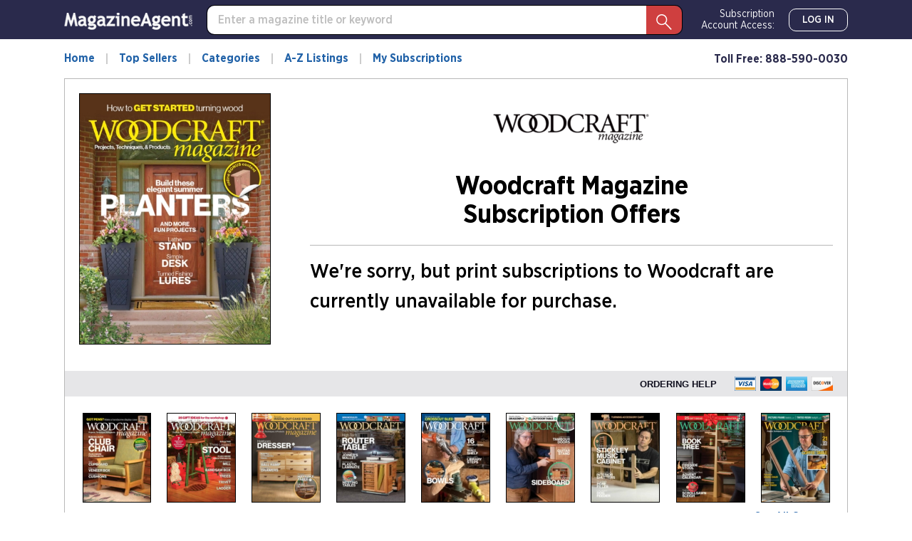

--- FILE ---
content_type: text/html; charset=utf-8
request_url: https://magazineagent.com-sub.info/Woodcraft/Magazine/
body_size: 23467
content:
<!DOCTYPE html>
<html lang="en">
<head>
    
    <script src="/clients/js/sync-sentry-vendor.js?v=1MFctFf-O2YVbplUK_pGoN3-2LKuDgz0h-zyGYLIGqk"></script>
    <script>
    Sentry.init({
        release: "Contrix.ClientSites@1.0.1",
        dsn: "https://9307f635adb648c2b7aefb257a8e0606@o514649.ingest.sentry.io/5618144",
        environment: "CircX.Ecommerce-Ui.Prod_js",
        ignoreErrors: [
            "Map is not defined",
            "Error: Connection disconnected with error 'Error: Server timeout elapsed without receiving a message from the server.'",
            "Error: Connection disconnected with error 'Error: WebSocket closed with status code: 1006 (no reason given).'",
            "Can't find variable: firebase",
            "Can't find variable: Map",
            "Unexpected token '<'",
            "Invalid API parameter(s). Try reloading the page.",
            "XhrError",
            "gv cannot be less than 0",
            "Timeout (n)",
            "Timeout (a)",
            "Timeout",
            "Object Not Found Matching Id",
            "UnhandledRejection",
            "ztePageScrollModule is not defined",
            /ztePageScrollModule/,
            "Can't find variable: setIOSParameters",
            "InvalidStateError: Document is not fully active",
            "undefined is not an object (evaluating 'window.webkit.messageHandlers')",
            "undefined is not an object (evaluating 'ceCurrentVideo.currentTime')",
            "Non-Error promise rejection captured with keys",
            "undefined is not an object (evaluating 'p.toString')",
            "feature toggles accessed before being set",
            "can't access dead object",
            // Random plugins/extensions
            "top.GLOBALS",
            // See: http://blog.errorception.com/2012/03/tale-of-unfindable-js-error.html
            "originalCreateNotification",
            "canvas.contentDocument",
            "MyApp_RemoveAllHighlights",
            "http://tt.epicplay.com",
            "Can't find variable: ZiteReader",
            "jigsaw is not defined",
            "ComboSearch is not defined",
            "http://loading.retry.widdit.com/",
            "atomicFindClose",
            // Facebook borked
            "fb_xd_fragment",
            // ISP "optimizing" proxy - `Cache-Control: no-transform` seems to reduce this.
            // See http://stackoverflow.com/questions/4113268/how-to-stop-javascript-injection-from-vodafone-proxy
            "bmi_SafeAddOnload",
            "EBCallBackMessageReceived",
            // See http://toolbar.conduit.com/Developer/HtmlAndGadget/Methods/JSInjection.aspx
            "conduitPage",
            // Generic error code from errors outside the security sandbox
            // You can delete this if using raven.js > 1.0, which ignores these automatically.
            "Script error.",
            // https://github.com/getsentry/sentry-javascript/discussions/5875
            "null is not an object (evaluating 'a[C.checkoutSettingKeys.devToolsEnabled]')"
        ],
        ignoreUrls: [
            /127\.0\.0\.1:4001\/isrunning/i,  // Cacaoweb
            /bat\.bing\.com/i,
            "https://bat.bing.com/bat.js",
            /^chrome-extension:\/\//i,
            /safari-(web-)?extension:/,
            /sync-sentry-vendor\.js/i,
            /sync-main-vendor\.js/i,
            /clarity\.ms/i,
            /www\.gstatic\.com/i,
            /recaptcha__en\.js/i,
            /clarity\.js/i,
        ],
        blacklistUrls: [
            /bat\.bing\.com/i,
            "https://bat.bing.com",
            "https://bat.bing.com/bat.js",
            // Facebook flakiness
            /graph\.facebook\.com/i,
            // Facebook blocked
            /connect\.facebook\.net\/en_US\/all\.js/i,
            // Woopra flakiness
            /eatdifferent\.com\.woopra-ns\.com/i,
            /static\.woopra\.com\/js\/woopra\.js/i,
            // Chrome extensions
            /extensions\//i,
            /^chrome:\/\//i,
            // Other plugins
            /webappstoolbarba\.texthelp\.com\//i,
            /metrics\.itunes\.apple\.com\.edgesuite\.net\//i,
            /sync-sentry-vendor\.js/i,
            /sync-main-vendor\.js/i,
            /stats\.g\.doubleclick\.net/i,
            /www\.googletagmanager\.com/i,
            /clarity\.ms/i,
            /www\.gstatic\.com/i,
            /recaptcha__en\.js/i,
            /clarity\.js/i,
        ],
        integrations: [
            new Sentry.Integrations.ExtraErrorData(),
            new Sentry.Integrations.CaptureConsole({
                levels: ['error']
            }),
        ]
    });

    function sentryException(err, extra) {
        Sentry.withScope(function (scope) {
            "use strict";
            if (extra) {
                for (const key in extra) {
                    scope.setExtra(key, extra[key])
                }
            }

            scope.setLevel(Sentry.Severity.Error)
            Sentry.captureException(err)
        })
    }

    //window.addEventListener('unhandledrejection', function (event) {
    //    console.log('unhandledrejection', event.reason);
    //    sentryException(event.reason, ['CUSTOM_unhandledrejection']);
    //});
    </script>

    


    

        <link rel="preconnect" href="https://dev.visualwebsiteoptimizer.com" />
    <script type='text/javascript' id='vwoCode'>
        window._vwo_code || (function() {
        var account_id=1078761,
        version=2.1,
        settings_tolerance=2000,
        hide_element='body',
        hide_element_style = 'opacity:0 !important;filter:alpha(opacity=0) !important;background:none !important;transition:none !important;',
        f=false,w=window,d=document,v=d.querySelector('#vwoCode'),cK='_vwo_'+account_id+'_settings',cc={};try{var c=JSON.parse(localStorage.getItem('_vwo_'+account_id+'_config'));cc=c&&typeof c==='object'?c:{}}catch(e){}var stT=cc.stT==='session'?w.sessionStorage:w.localStorage;code={nonce:v&&v.nonce,use_existing_jquery:function(){return typeof use_existing_jquery!=='undefined'?use_existing_jquery:undefined},library_tolerance:function(){return typeof library_tolerance!=='undefined'?library_tolerance:undefined},settings_tolerance:function(){return cc.sT||settings_tolerance},hide_element_style:function(){return'{'+(cc.hES||hide_element_style)+'}'},hide_element:function(){if(performance.getEntriesByName('first-contentful-paint')[0]){return''}return typeof cc.hE==='string'?cc.hE:hide_element},getVersion:function(){return version},finish:function(e){if(!f){f=true;var t=d.getElementById('_vis_opt_path_hides');if(t)t.parentNode.removeChild(t);if(e)(new Image).src='https://dev.visualwebsiteoptimizer.com/ee.gif?a='+account_id+e}},finished:function(){return f},addScript:function(e){var t=d.createElement('script');t.type='text/javascript';if(e.src){t.src=e.src}else{t.text=e.text}v&&t.setAttribute('nonce',v.nonce);d.getElementsByTagName('head')[0].appendChild(t)},load:function(e,t){var n=this.getSettings(),i=d.createElement('script'),r=this;t=t||{};if(n){i.textContent=n;d.getElementsByTagName('head')[0].appendChild(i);if(!w.VWO||VWO.caE){stT.removeItem(cK);r.load(e)}}else{var o=new XMLHttpRequest;o.open('GET',e,true);o.withCredentials=!t.dSC;o.responseType=t.responseType||'text';o.onload=function(){if(t.onloadCb){return t.onloadCb(o,e)}if(o.status===200||o.status===304){_vwo_code.addScript({text:o.responseText})}else{_vwo_code.finish('&e=loading_failure:'+e)}};o.onerror=function(){if(t.onerrorCb){return t.onerrorCb(e)}_vwo_code.finish('&e=loading_failure:'+e)};o.send()}},getSettings:function(){try{var e=stT.getItem(cK);if(!e){return}e=JSON.parse(e);if(Date.now()>e.e){stT.removeItem(cK);return}return e.s}catch(e){return}},init:function(){if(d.URL.indexOf('__vwo_disable__')>-1)return;var e=this.settings_tolerance();w._vwo_settings_timer=setTimeout(function(){_vwo_code.finish();stT.removeItem(cK)},e);var t;if(this.hide_element()!=='body'){t=d.createElement('style');var n=this.hide_element(),i=n?n+this.hide_element_style():'',r=d.getElementsByTagName('head')[0];t.setAttribute('id','_vis_opt_path_hides');v&&t.setAttribute('nonce',v.nonce);t.setAttribute('type','text/css');if(t.styleSheet)t.styleSheet.cssText=i;else t.appendChild(d.createTextNode(i));r.appendChild(t)}else{t=d.getElementsByTagName('head')[0];var i=d.createElement('div');i.style.cssText='z-index: 2147483647 !important;position: fixed !important;left: 0 !important;top: 0 !important;width: 100% !important;height: 100% !important;background: white !important;display: block !important;';i.setAttribute('id','_vis_opt_path_hides');i.classList.add('_vis_hide_layer');t.parentNode.insertBefore(i,t.nextSibling)}var o=window._vis_opt_url||d.URL,s='https://dev.visualwebsiteoptimizer.com/j.php?a='+account_id+'&u='+encodeURIComponent(o)+'&vn='+version;if(w.location.search.indexOf('_vwo_xhr')!==-1){this.addScript({src:s})}else{this.load(s+'&x=true')}}};w._vwo_code=code;code.init();})();
    </script>     

    <style>
        .async-hide {
            opacity: 0 !important
        }
    </style>
    <script>
        function showFileInfo(event) {
            var fileInfo = 'no data by file'
            if (window.performance && window.performance.getEntriesByName) {
                fileInfo = window.performance.getEntriesByName(event.target.src);
            }

            if (fileInfo && typeof (fileInfo) == 'object' && fileInfo[0] && fileInfo[0].toJSON) {
                console.log(event.type + ' fileInfo[0].toJSON()', fileInfo[0].toJSON());
            }
            else {
                console.log(event.type + ' fileInfo', fileInfo);
            }
        }
    </script>
    <script src="/clients/js/sync-main-vendor.js?v=7HaWq4lOo-_ZwuP83qHqbkreXQDOcRGwUNpDTg0FV9s" onload="showFileInfo(event)"></script>
    <script src="/clients/js/sync-main-bundle.js?v=Q1y2r08A8eB4wdZqW39FDlYjQdqGErDDB1beu6xKd4s" onload="showFileInfo(event)"></script>
    



    <script>
        window.authParameters = {
            hiddenSubs: 'showHiddenSubscriptions',
            lastActivity: 'lastactivity',
            inactivityPeriod: 1800000,
            loginRoute: '/CS/Login.aspx',
            logoutRoute: '/CS/Logout/',
            loginRecordsRoute: '/CS/LoginRecords/',
            cookieSetRoute: '/CS/AuthCookieSet/',
            cookieRemoveRoute: '/CS/AuthCookieRemove/'
        };

        function firebaseInit() {
            // Your web app's Firebase configuration
            var firebaseConfig = {
  "apiKey": "AIzaSyDFtcjThZ8m9Fc-7FwJm-grYCpjLh3sr44",
  "authDomain": "cntx-prod-magazineagent.firebaseapp.com",
  "databaseURL": "https://cntx-prod-magazineagent.firebaseio.com",
  "projectId": "cntx-prod-magazineagent",
  "storageBucket": "cntx-prod-magazineagent.appspot.com",
  "messagingSenderId": "101652435745",
  "appId": "1:101652435745:web:13b77bf78a01bbd752e460"
};
            // Initialize Firebase
            firebase.initializeApp(firebaseConfig);

            if (location.search.toLowerCase().indexOf('forcenewsession=true'.toLowerCase()) > -1) {
                simpleSignOut();
                removeVariablesFromURL(["forcenewsession"]);
            }
            else if (false) {
                signInWithCustomToken("", true);
            }
            else {
                onAuthStateChanged();
            }
        }

        var firebaseScriptPath = '/clients/js/firebase-vendor.js';
        if (document.documentMode) {
            firebaseScriptPath = '/clients/js/ie-firebase-vendor.js';
        }
        var firebaseScript = document.createElement('script');
        firebaseScript.src = firebaseScriptPath;
        firebaseScript.onload = function () {
            firebaseInit();

            var event = new CustomEvent("FirebaseInit");
            document.dispatchEvent(event);
        };
        document.head.appendChild(firebaseScript);
    </script>

    
<meta charset="utf-8" />
<meta name="viewport" content="width=device-width, initial-scale=1, shrink-to-fit=no, maximum-scale=6, user-scalable=yes">
<title>Woodcraft Magazine | Magazine-Agent.com</title>
<meta name="description" content="Woodcraft Magazine is your one-stop source for everything woodworking, and is a must-have subscription-based publication for workers who strive for perfection. Every issue brings you an abundance of information on &#x201C;Projects, Techniques, and Products&#x201D; through authoritative articles, featured how-to&#x2019;s, and special reviews. The contents of Woodcraft are composed and compiled by experts in the field and are useful and reliable for all skill levels. The magazine provides readers with projects that range in size, difficulty, and time consummation &#x2013; from small token crafts all the way up to large pieces of furniture. Woodcraft will serve as a mentor to subscribers, and will undoubtedly improve a woodworker&#x2019;s level of ability, accuracy, and most importantly confidence. If you are looking to give your shop a lift, the publication also offers seasoned advice and guidance for setup, upkeep, and optimal storage.">
<meta name="keywords" />

        <meta name="google-site-verification" content="58SrsRKe2C6y49rdpNmKl5bYxdd-59KGxUh9YoFM79E" />
        <meta name="facebook-domain-verification" content="smdht5s264git7g42ot64qpet1wuks" />

    <meta name="robots" content="noindex">

    <script>
    var gtmObject = {
        "programId": "3",
        "program": "Magazine-Agent.com",
        "client": "Magazine-Agent.com", // custom analytics dimension (index 3)
        "fileName": "/Views/CONVENTIONS/MA/MA/Publication/Magazine.cshtml",
        "pageName": document.title, // custom analytics dimension (index 1)
        "searchExactMatch": false,
        "ipAddress": "3.144.185.114" // custom analytics dimension (index 2)
    };
    if (true)
        gtmObject.namedItem = "[Magazine] Woodcraft";
    if (true)
        gtmObject.pageCategory = "Magazine";
    if (true)
        gtmObject.hasContent = false;

    console.log(gtmObject)
    gtmData(gtmObject);
</script>
    
    

<script>
    var isDebugCookie = false;
    function updateMarketingVariables() {
        var marketingVariablesCookie = Cookies.get('marketing_variables_v2');
        var marketingVariables = null;
        if (marketingVariablesCookie) {
            try {
                marketingVariables = JSON.parse(marketingVariablesCookie);
            }
            catch (err) {
                console.log(err);
            }
        }
        var needsToSave = false;
        var needsToLog = false;
        var isMarketingVariablesValid = !!marketingVariables
            && typeof marketingVariables === 'object'
            && !Array.isArray(marketingVariables);
        if (!isMarketingVariablesValid && marketingVariables) {
            needsToSave = true;
            marketingVariables = null;
        }

        var generatedMarketingVariables = {"Initial":{"Timestamp":"2026-01-19T01:12:22.1925624+00:00","Referrer":"https://magazineagent.com-sub.info/Woodcraft/Magazine/","ReferrerDomain":"magazineagent.com-sub.info","LandingPage":"https://magazineagent.com-sub.info/Woodcraft/Magazine/","IpAddress":"3.144.185.114"},"Marketing":{"HasValue":false,"IsInitialMarketingMatch":true,"IsInitialVisitorDataMatch":true,"Timestamp":"2026-01-19T01:12:22.1925624+00:00","Referrer":"https://magazineagent.com-sub.info/Woodcraft/Magazine/","ReferrerDomain":"magazineagent.com-sub.info","LandingPage":"https://magazineagent.com-sub.info/Woodcraft/Magazine/","IpAddress":"3.144.185.114"}};
        if (generatedMarketingVariables) {
            if (!isMarketingVariablesValid) {
                needsToSave = needsToLog = true;
                marketingVariables = generatedMarketingVariables;
            } else {

                if (!marketingVariables["Initial"]) {
                    needsToSave = needsToLog = true;
                    marketingVariables["Initial"] = generatedMarketingVariables["Initial"];
                }

                if (generatedMarketingVariables["Marketing"]["HasValue"]) {
                    var generatedMVReferer = parsedUrl(generatedMarketingVariables['Marketing']['Referrer']);
                    if (!generatedMVReferer || generatedMVReferer.host !== window.location.host) {
                        needsToSave = needsToLog = true;
                        var initial = marketingVariables["Initial"];
                        var marketing = marketingVariables['Marketing'] = generatedMarketingVariables['Marketing'];
                        marketingVariables['Marketing']['IsInitialMarketingMatch'] =
                            initial['UtmSource'] == marketing['UtmSource'] &&
                            initial['UtmMedium'] == marketing['UtmMedium'] &&
                            initial['UtmTerm'] == marketing['UtmTerm'] &&
                            initial['UtmContent'] == marketing['UtmContent'] &&
                            initial['UtmCampaign'] == marketing['UtmCampaign'];
                    }
                }

                if (marketingVariables["Marketing"]["IpAddress"] !==
                    generatedMarketingVariables["Marketing"]["IpAddress"]) {
                    needsToSave = true;
                    marketingVariables["Marketing"]["IpAddress"] =
                        generatedMarketingVariables["Marketing"]["IpAddress"];
                }
            }
        }

        if (!marketingVariables) {
            return;
        }

        var isNeedToSetPageRequestGuid = false;
        var sessionId = typeof getSessionId === "function" ? getSessionId() : null;
        var newPageRequestGuid = generateGuid();
        if (getLocalStorage().getItem('currentPagePath') !== window.location.pathname) {
            getLocalStorage().setItem('currentPagePath', window.location.pathname);
            isNeedToSetPageRequestGuid = true;
        }

        var marketingVariablesUAs = {
            initial: null,
            marketing: null
        };

        var userStackIsEnabled = 1;

        /* set Initial data */
        marketingVariables["Initial"] = marketingVariables["Initial"] || {};

        if (!marketingVariables["Initial"]["UserAgent"]) {
            needsToSave = true;
            marketingVariables["Initial"]["UserAgent"] = window.navigator.userAgent;
            if (userStackIsEnabled) {
                marketingVariablesUAs.initial = window.navigator.userAgent;
            }
        }
        else if (userStackIsEnabled && !marketingVariables["Initial"]["UserAgentData"]) {
            needsToSave = true;
            marketingVariablesUAs.initial = marketingVariables["Initial"]["UserAgent"];
        }

        if (!marketingVariables["Initial"]["PageRequestGuid"]) {
            needsToSave = true;
            marketingVariables["Initial"]["PageRequestGuid"] = newPageRequestGuid;
        }

        if (window.browserFingerprint &&
            !marketingVariables["Initial"]["BrowserFingerprint"]) {
            needsToSave = true;
            marketingVariables["Initial"]["BrowserFingerprint"] = window.browserFingerprint;
        }

        if (sessionId &&
            !marketingVariables["Initial"]["SessionId"]) {
            needsToSave = true;
            marketingVariables["Initial"]["SessionId"] = sessionId;
        }

        if (isDebugCookie &&
            typeof(marketingVariables["Initial"]["Referrer"]) == 'string' &&
            marketingVariables["Initial"]["Referrer"].indexOf('0.0.0.0') > -1) 
        {
            needsToSave = true;
            marketingVariables["Initial"]["Referrer"] = '';
            marketingVariables["Initial"]["ReferrerDomain"] = '';
        }


        /* set Marketing data */
        marketingVariables["Marketing"] = marketingVariables["Marketing"] || {};

        if (!marketingVariables["Marketing"]["UserAgent"]
            || marketingVariables["Marketing"]["UserAgent"] !== window.navigator.userAgent) {

            needsToSave = true;
            marketingVariables["Marketing"]["UserAgent"] = window.navigator.userAgent;
            if (userStackIsEnabled) {
                marketingVariablesUAs.marketing = window.navigator.userAgent;
            }
        }
        else if (userStackIsEnabled && !marketingVariables["Marketing"]["UserAgentData"]) {
            needsToSave = true;
            marketingVariablesUAs.marketing = window.navigator.userAgent;
        }

        if (!marketingVariables["Marketing"]["PageRequestGuid"] || isNeedToSetPageRequestGuid) {
            needsToSave = true;
            marketingVariables["Marketing"]["PageRequestGuid"] = newPageRequestGuid;
        }

        if (window.browserFingerprint && marketingVariables["Marketing"]["BrowserFingerprint"] !== window.browserFingerprint) {
            needsToSave = true;
            marketingVariables["Marketing"]["BrowserFingerprint"] = window.browserFingerprint;
        }

        if (sessionId && marketingVariables["Marketing"]["SessionId"] !== sessionId) {
            needsToSave = true;
            marketingVariables["Marketing"]["SessionId"] = sessionId;
        }

        if (isDebugCookie && 
            typeof(marketingVariables["Marketing"]["Referrer"]) == 'string' && 
            marketingVariables["Marketing"]["Referrer"].indexOf('0.0.0.0') > -1)
        {
            needsToSave = true;
            marketingVariables["Marketing"]["Referrer"] = '';
            marketingVariables["Marketing"]["ReferrerDomain"] = '';
        }

        if (needsToSave) {
            var initial2 = marketingVariables["Initial"];
            var marketing2 = marketingVariables['Marketing'];
            marketingVariables["Marketing"]["IsInitialVisitorDataMatch"] =
                initial2["IpAddress"] == marketing2["IpAddress"] &&
                initial2["UserAgent"] == marketing2["UserAgent"] &&
                initial2["PageRequestGuid"] == marketing2["PageRequestGuid"] &&
                initial2["BrowserFingerprint"] == marketing2["BrowserFingerprint"] &&
                initial2["SessionId"] == marketing2["SessionId"];


            saveMarketingVariablesToCookie(marketingVariables);
            if (marketingVariablesUAs.initial || marketingVariablesUAs.marketing) {
                //if user agents are equal for initial and marketing
                if (marketingVariablesUAs.initial === marketingVariablesUAs.marketing) {
                    getUserAgentData(marketingVariablesUAs.initial)
                        .then(response => {
                            if (marketingVariables["Initial"]["UserAgentData"] != response.data
                                || marketingVariables["Marketing"]["UserAgentData"] != response.data)
                            {
                                marketingVariables["Initial"]["UserAgentData"] = response.data;
                                marketingVariables["Marketing"]["UserAgentData"] = response.data;
                                saveMarketingVariablesToCookie(marketingVariables);
                            }
                            if (needsToLog) {
                                sendLandingPageLog(marketingVariables);
                            }
                            return response.data;
                        });
                }
                else {
                    var promises = [];
                    if (marketingVariablesUAs.initial) {
                        var gettingUserAgentDataRequest = getUserAgentData(marketingVariablesUAs.initial).then(response => {
                            if (marketingVariables["Initial"]["UserAgentData"] != response.data) {
                                marketingVariables["Initial"]["UserAgentData"] = response.data;
                                saveMarketingVariablesToCookie(marketingVariables);
                            }
                            return response.data;
                        });
                        promises.push(gettingUserAgentDataRequest);
                    }
                    if (marketingVariablesUAs.marketing) {
                        var gettingUserAgentDataRequest2 = getUserAgentData(marketingVariablesUAs.marketing).then(response => {
                            if (marketingVariables["Marketing"]["UserAgentData"] != response.data) {
                                marketingVariables["Marketing"]["UserAgentData"] = response.data;
                                saveMarketingVariablesToCookie(marketingVariables);
                            }
                            return response.data;
                        });
                        promises.push(gettingUserAgentDataRequest2);
                    }

                    if (needsToLog) {
                        Promise.all(promises).then(data => {
                            sendLandingPageLog(marketingVariables);
                        });
                    }
                }

            }
            else if (needsToLog) {
                sendLandingPageLog(marketingVariables);
            }
        }
    }

    function saveMarketingVariablesToCookie(marketingVariables) {
        var json = JSON.stringify(marketingVariables);
        Cookies.set('marketing_variables_v2', json, { expires: 365, path: '/', samesite: 'strict', secure: true });
    }

    function getUserAgentData(userAgent) {
        return $.ajax({
                type: 'POST',
                url: '/api/userAgentData/userStack',
                data: {
                    UserAgent: userAgent
                },
                headers: {
                    'RequestVerificationToken': 'CfDJ8P0CtZlQNPBCnQyfQrW4sNhvN-e-QtrwjR86zc82nyOQ-uVk_9ENba-hCpUDjDwKSoS0OFWRw8goQKiu3MLusOrC-hoGp8YamQVMUQezMV4Ql5wO5x9909v5w5engutQ0-xVRetOgq-X8d-GTBQOTSI'
                }
            })
        }

    function sendLandingPageLog(marketingVariables) {
        $.ajax({
            type: 'POST',
            url: '/LandingPageLog/',
            data: {
                MarketingVariables: marketingVariables,
                Client: 'Magazine-Agent.com',
                Program: 'Magazine-Agent.com',
                PageName: 'Magazine',
                Title: 'Woodcraft',
                Category: '',
                            },
                headers: {
                    'RequestVerificationToken': 'CfDJ8P0CtZlQNPBCnQyfQrW4sNhvN-e-QtrwjR86zc82nyOQ-uVk_9ENba-hCpUDjDwKSoS0OFWRw8goQKiu3MLusOrC-hoGp8YamQVMUQezMV4Ql5wO5x9909v5w5engutQ0-xVRetOgq-X8d-GTBQOTSI'
                }
        })
    }

    function getMarketingVariablesInitial() {
        var marketingVariablesCookie = Cookies.get('marketing_variables_v2');
        var marketingVariables = null;
        if (marketingVariablesCookie) {
            try {
                marketingVariables = JSON.parse(marketingVariablesCookie);
            }
            catch (err) {
                console.log(err);
            }
        }

        var isMarketingVariablesValid = !!marketingVariables
            && typeof marketingVariables === 'object'
            && !Array.isArray(marketingVariables);

        if (isMarketingVariablesValid && marketingVariables["Initial"])
            return marketingVariables["Initial"];
        else
            return null;
    }

    function parsedUrl(url) {
        var result = {};
        var anchor = document.createElement('a');
        anchor.href = url;

        var keys = 'protocol hostname host pathname port search hash href'.split(' ');
        for (var keyIndex in keys) {
            var currentKey = keys[keyIndex];
            result[currentKey] = anchor[currentKey];
        }

        result.toString = function () { return anchor.href; };
        result.requestUri = result.pathname + result.search;
        return result;

    }

    document.addEventListener("DOMContentLoaded", function () {
        if (window.FingerprintJS) {
            window.FingerprintJS.load()
                .then(fp => fp.get())
                .then(result => {
                    window.browserFingerprint = result.visitorId;
                    updateMarketingVariables();
                })
                .catch(() => {
                    updateMarketingVariables();
                });
        }
        else {
            updateMarketingVariables();
        }
    });
</script>

    <script>

        removeVariablesFromURL(["referer","landingPage","utm_source","GTSE","SASGTSE","SOURCEGROUP","SOURCE","SRC","utm_medium","utm_term","GTKW","KEY","utm_content","MTRACK","utm_campaign","AFFILIATEID","AID","SSAID"]);
    </script>

    
    <script>
    var isHttpGet = "get" === "get";
    (function(a,s,y,n,c,h,i,d,e){s.className+=' '+y;h.start=1*new Date;
    h.end=i=function(){s.className=s.className.replace(RegExp(' ?'+y),'')};
    (a[n]=a[n]||[]).hide=h;setTimeout(function(){i();h.end=null},c);h.timeout=c;
    })(window,document.documentElement,'async-hide','dataLayer',4000,
    {'GTM-TVKJWGD':true});
    (function(w,d,s,l,i){w[l]=w[l]||[];w[l].push({'gtm.start':
    new Date().getTime(),event:'gtm.js'});var f=d.getElementsByTagName(s)[0],
    j=d.createElement(s),dl=l!='dataLayer'?'&l='+l:'';j.async=true;j.src=
    'https://www.googletagmanager.com/gtm.js?id='+i+dl;j.addEventListener('load',
    function() {if (isHttpGet) gtmEvent("optimize.activate");});f.parentNode.insertBefore(j,f);
    })(window,document,'script','dataLayer','GTM-TVKJWGD');
    </script>

    
<script>
    let userTimeZone = Intl.DateTimeFormat().resolvedOptions().timeZone;
    document.addEventListener("DOMContentLoaded", function () {
        var existingCookie = Cookies.get('.AspNetCore.utz');
        if (!existingCookie
            || (true && existingCookie !== userTimeZone)) //using custom timezone in selenium tests
        {
            if (existingCookie) {
                Cookies.remove('.AspNetCore.utz');
            }
            Cookies.set('.AspNetCore.utz', userTimeZone);
            location.reload();
        }
    });
</script>


        <link rel="stylesheet" rel="preload" as="style" href="/clients/css/MA-MA.css?v=S4llKA8Apkhwi79tqEMfEDa7iNcTz34WL-0NOJEaY0E" />


        <link rel="preload" href="/clients/fonts/GothamNarrow/GothamNarrow-Book.woff2" as="font" type="font/woff2" crossorigin>
        <link rel="preload" href="/clients/fonts/GothamNarrow/GothamNarrow-Medium.woff2" as="font" type="font/woff2" crossorigin>
        <link rel="preload" href="/clients/fonts/GothamNarrow/GothamNarrow-Bold.woff2" as="font" type="font/woff2" crossorigin>
    <noscript><link rel="stylesheet" href="/clients/css/fonts.css?v=zg1Dx3iN91GnJJCfRyfHsrOUrNJvNCmNXMos5tb_yXg" /></noscript>
    
    
<link rel="shortcut icon" href="/clients/img/MA/MA/favicon.png">

</head>
<body class=" ">
    

<div class="slider">
    <div class="slider__head">
        <div class="slider__head-title">Try Woodcraft Risk Free!</div>
        <div>
            <a class='btn btn-info slider__head-btn' href='/Woodcraft/Subscription/'   role="button">Subscribe Now</a>
        </div>
    </div>
    <div class="slider__close" onclick="hideSlider()" onkeydown="hideSliderByKey(event)" tabindex="0" aria-label="Close slider" role="button"></div>
    <div class="slider__arrow slider__arrow--next"></div>
    <div class="slider__arrow slider__arrow--prev"></div>
    <div class="slider__container">
        <div class="slider__gallery-top swiper-container">
            <div class="swiper-wrapper">
                    <div class="swiper-slide" data-index="0">
                        <img data-src="https://imageworx-cdn.magazine-services.net/s3/useast.contrix.prod.images/covers/all/a8cf9fa8-034e-45a5-928c-7ca6caba0997.jpg?ttl=2419200" class="swiper-lazy" alt="Woodcraft April 01, 2024 Issue Cover" onerror="slideOnError(0)" />
                        <div class="swiper-lazy-preloader swiper-lazy-preloader-white"></div>
                    </div>
                    <div class="swiper-slide" data-index="1">
                        <img data-src="https://imageworx-cdn.magazine-services.net/s3/useast.contrix.prod.images/covers/all/b474d138-90da-4b48-817a-d047e8056f54.jpg?ttl=2419200" class="swiper-lazy" alt="Woodcraft February 01, 2024 Issue Cover" onerror="slideOnError(1)" />
                        <div class="swiper-lazy-preloader swiper-lazy-preloader-white"></div>
                    </div>
                    <div class="swiper-slide" data-index="2">
                        <img data-src="https://imageworx-cdn.magazine-services.net/s3/useast.contrix.prod.images/covers/all/8f0ba61d-fd05-4525-b6eb-84a43181c4f6.jpg?ttl=2419200" class="swiper-lazy" alt="Woodcraft December 01, 2023 Issue Cover" onerror="slideOnError(2)" />
                        <div class="swiper-lazy-preloader swiper-lazy-preloader-white"></div>
                    </div>
                    <div class="swiper-slide" data-index="3">
                        <img data-src="https://imageworx-cdn.magazine-services.net/s3/useast.contrix.prod.images/covers/all/c44cd046-cacb-4923-b029-e628910327fc.jpg?ttl=2419200" class="swiper-lazy" alt="Woodcraft October 01, 2023 Issue Cover" onerror="slideOnError(3)" />
                        <div class="swiper-lazy-preloader swiper-lazy-preloader-white"></div>
                    </div>
                    <div class="swiper-slide" data-index="4">
                        <img data-src="https://imageworx-cdn.magazine-services.net/s3/useast.contrix.prod.images/covers/all/82e7979a-e7cf-4258-a099-8943ae902c25.jpg?ttl=2419200" class="swiper-lazy" alt="Woodcraft August 01, 2023 Issue Cover" onerror="slideOnError(4)" />
                        <div class="swiper-lazy-preloader swiper-lazy-preloader-white"></div>
                    </div>
                    <div class="swiper-slide" data-index="5">
                        <img data-src="https://imageworx-cdn.magazine-services.net/s3/useast.contrix.prod.images/covers/all/2e299cb6-d5e6-4e67-94a8-18d1151c9f1f.jpg?ttl=2419200" class="swiper-lazy" alt="Woodcraft June 01, 2023 Issue Cover" onerror="slideOnError(5)" />
                        <div class="swiper-lazy-preloader swiper-lazy-preloader-white"></div>
                    </div>
                    <div class="swiper-slide" data-index="6">
                        <img data-src="https://imageworx-cdn.magazine-services.net/s3/useast.contrix.prod.images/covers/all/87ae069b-a812-4d4f-877d-edbb9ef3be2e.jpg?ttl=2419200" class="swiper-lazy" alt="Woodcraft April 01, 2023 Issue Cover" onerror="slideOnError(6)" />
                        <div class="swiper-lazy-preloader swiper-lazy-preloader-white"></div>
                    </div>
                    <div class="swiper-slide" data-index="7">
                        <img data-src="https://imageworx-cdn.magazine-services.net/s3/useast.contrix.prod.images/covers/all/1287a62c-5870-4870-bf80-04d5aaa4bd27.jpg?ttl=2419200" class="swiper-lazy" alt="Woodcraft February 01, 2023 Issue Cover" onerror="slideOnError(7)" />
                        <div class="swiper-lazy-preloader swiper-lazy-preloader-white"></div>
                    </div>
                    <div class="swiper-slide" data-index="8">
                        <img data-src="https://imageworx-cdn.magazine-services.net/s3/useast.contrix.prod.images/covers/all/7b2ca847-1d04-4c9e-9e34-a12b5f47350f.jpg?ttl=2419200" class="swiper-lazy" alt="Woodcraft December 01, 2022 Issue Cover" onerror="slideOnError(8)" />
                        <div class="swiper-lazy-preloader swiper-lazy-preloader-white"></div>
                    </div>
                    <div class="swiper-slide" data-index="9">
                        <img data-src="https://imageworx-cdn.magazine-services.net/s3/useast.contrix.prod.images/covers/all/0351c283-95cf-44d2-988e-2f3ad7ed1deb.jpg?ttl=2419200" class="swiper-lazy" alt="Woodcraft October 01, 2022 Issue Cover" onerror="slideOnError(9)" />
                        <div class="swiper-lazy-preloader swiper-lazy-preloader-white"></div>
                    </div>
            </div>
        </div>
    </div>
</div>

<script>
    window.carousel = {"publicationId":341,"title":"Woodcraft","queriedCount":0,"loadPrevNextAmount":4,"itemsPerRequest":10,"prevCount":0,"covers":[{"id":1000002534,"url":"https://imageworx-cdn.magazine-services.net/s3/useast.contrix.prod.images/covers/all/a8cf9fa8-034e-45a5-928c-7ca6caba0997.jpg","title":"Woodcraft April 01, 2024 Issue Cover","Date":"Apr 2024 Issue - 4/1/2024","TTL":null},{"id":1000001784,"url":"https://imageworx-cdn.magazine-services.net/s3/useast.contrix.prod.images/covers/all/b474d138-90da-4b48-817a-d047e8056f54.jpg","title":"Woodcraft February 01, 2024 Issue Cover","Date":"Feb 2024 Issue - 2/1/2024","TTL":null},{"id":1000000897,"url":"https://imageworx-cdn.magazine-services.net/s3/useast.contrix.prod.images/covers/all/8f0ba61d-fd05-4525-b6eb-84a43181c4f6.jpg","title":"Woodcraft December 01, 2023 Issue Cover","Date":"Dec 2023 Issue - 12/1/2023","TTL":null},{"id":1000000433,"url":"https://imageworx-cdn.magazine-services.net/s3/useast.contrix.prod.images/covers/all/c44cd046-cacb-4923-b029-e628910327fc.jpg","title":"Woodcraft October 01, 2023 Issue Cover","Date":"Oct 2023 Issue - 10/1/2023","TTL":null},{"id":151199,"url":"https://imageworx-cdn.magazine-services.net/s3/useast.contrix.prod.images/covers/all/82e7979a-e7cf-4258-a099-8943ae902c25.jpg","title":"Woodcraft August 01, 2023 Issue Cover","Date":"Aug 2023 Issue - 8/1/2023","TTL":null},{"id":150075,"url":"https://imageworx-cdn.magazine-services.net/s3/useast.contrix.prod.images/covers/all/2e299cb6-d5e6-4e67-94a8-18d1151c9f1f.jpg","title":"Woodcraft June 01, 2023 Issue Cover","Date":"Jun 2023 Issue - 6/1/2023","TTL":null},{"id":148836,"url":"https://imageworx-cdn.magazine-services.net/s3/useast.contrix.prod.images/covers/all/87ae069b-a812-4d4f-877d-edbb9ef3be2e.jpg","title":"Woodcraft April 01, 2023 Issue Cover","Date":"Apr 2023 Issue - 4/1/2023","TTL":null},{"id":147786,"url":"https://imageworx-cdn.magazine-services.net/s3/useast.contrix.prod.images/covers/all/1287a62c-5870-4870-bf80-04d5aaa4bd27.jpg","title":"Woodcraft February 01, 2023 Issue Cover","Date":"Feb 2023 Issue - 2/1/2023","TTL":null},{"id":147083,"url":"https://imageworx-cdn.magazine-services.net/s3/useast.contrix.prod.images/covers/all/7b2ca847-1d04-4c9e-9e34-a12b5f47350f.jpg","title":"Woodcraft December 01, 2022 Issue Cover","Date":"Dec 2022 Issue - 12/1/2022","TTL":null},{"id":145811,"url":"https://imageworx-cdn.magazine-services.net/s3/useast.contrix.prod.images/covers/all/0351c283-95cf-44d2-988e-2f3ad7ed1deb.jpg","title":"Woodcraft October 01, 2022 Issue Cover","Date":"Oct 2022 Issue - 10/1/2022","TTL":null}]};
    window.carousel.loadMore = true;
    window.carousel.isLoading = false;

    function updateSliderSize () {
        var clientWidth = document.documentElement.clientWidth;
        var clientHeight = document.documentElement.clientHeight;
        var minHeight = clientHeight * 0.8;
        if (clientWidth > clientHeight && clientHeight < 768) {
            minHeight = clientHeight * 0.5;
        };
        if (clientWidth < clientHeight && clientWidth <= 380) {
            clientWidth = 280;
        };
        var width = Math.min(minHeight, clientWidth) / 1.33;
        if (width > 500) width = 500;
        var height = width * 1.33;
        var elem = document.querySelector('.slider__container');
        elem.style.width = width+'px';
        elem.style.height = height+'px';
        window.galleryTop.update();
    }

    function showSlider(activeSlide) {
        var callback = function () {
            $('body').addClass('carousel-opened');
            $('.slider').css("display", "flex");
            window.galleryTop = new Swiper('.slider__gallery-top', {
                initialSlide: activeSlide - window.carousel.prevCount,
                spaceBetween: 25,
                lazy: true,
                navigation: {
                    nextEl: '.slider__arrow--next',
                    prevEl: '.slider__arrow--prev',
                },
                keyboard: {
                    enabled: true,
                    onlyInViewport: false,
                },
            });
            updateSliderSize();
            window.galleryTop.on('resize', updateSliderSize);
            window.galleryTop.on('slideChange', sliderLazyLoad);
            window.galleryTop.init();
            sliderLazyLoad();
            $('.slider__head-btn').focus();
        };

        if (window.Swiper) {
            callback();
            return;
        } 
        $.ajaxSetup({
            cache: true
        });

        $.getScript("/libs/swiper.min.js", function (data, textStatus, jqxhr) {
            if (jqxhr.status == 200) {
                callback();
            }
        });
    }

    function showSliderByKey(e, activeSlide) {
        var code = (e.keyCode ? e.keyCode : e.which);
        if (code == 13) { //Enter
            showSlider(activeSlide);
        }
    }

    function hideSlider() {
        $('body').removeClass('carousel-opened');
        $('.slider').css("display", "none");
        if (window.galleryTop) {
            window.galleryTop.destroy(true, true);
        }
    }
    function hideSliderByKey(e) {
        var code = (e.keyCode ? e.keyCode : e.which);
        if (code == 13) { //Enter
            hideSlider();
        }
    }

    function sliderLazyLoad() {
        var activeSlide = window.galleryTop.activeIndex;
        var start = activeSlide - window.carousel.loadPrevNextAmount;
        var end = activeSlide + window.carousel.loadPrevNextAmount;
        if (start < 0) {
            start = 0;
        }
        for (var i = start; i <= end; i++) {
            window.galleryTop.lazy.loadInSlide(i);
        }
        var isNextLoad = !window.galleryTop.previousTranslate && activeSlide - 2 < 0 ? false : activeSlide > window.galleryTop.previousIndex;
        fetchSliderData(isNextLoad);
    }

    function fetchSliderData(isNextLoad) {
        if ((isNextLoad ? window.carousel.loadMore : window.carousel.prevCount) && !window.carousel.isLoading) {
            var index = $(window.galleryTop.slides[window.galleryTop.activeIndex]).attr('data-index');
            var prevPages = Math.ceil(window.carousel.prevCount / window.carousel.itemsPerRequest);
            var pages = Math.ceil((window.carousel.prevCount + window.carousel.covers.length) / window.carousel.itemsPerRequest);
            var page = Math.ceil((parseInt(index) + (isNextLoad ? 1 : -1)) / window.carousel.itemsPerRequest);
            if (isNextLoad ? page >= pages : page <= prevPages + 1) {
                window.carousel.isLoading = true;
                var nextPage = page + (isNextLoad ? 1 : prevPages == page ? 0 : -1);
                var fakeSlide = '<div class="swiper-slide"><div class="swiper-lazy-preloader swiper-lazy-preloader-white"></div></div>';
                if (isNextLoad) {
                    window.galleryTop.appendSlide(fakeSlide);
                }
                else {
                    window.galleryTop.prependSlide(fakeSlide);
                }

                $.getJSON('/api/covers?publicationId=' + window.carousel.publicationId+
                    '&page=' + nextPage+
                    '&count=' + window.carousel.itemsPerRequest
                    )
                    .done(function (data) {
                        fetchSliderDataDone(data, isNextLoad);
                    })
                    .fail(function () {
                        fetchSliderDataDone();
                    });
            }
        }
    }

    function fetchSliderDataDone(data, isNextLoad) {
        if (window.galleryTop.destroyed) return;

        if (window.galleryTop.slides.length > 0) {
            if (isNextLoad) {
                window.galleryTop.removeSlide(window.galleryTop.slides.length - 1);
            }
            else {
                window.galleryTop.removeSlide(0);
            }
        }
        window.carousel.isLoading = false;
        if (data) {
            var newCovers = data.covers.filter(function (c) { return !window.carousel.covers.find(function (x) { return x && x.id == c.id });});
            if (!isNextLoad) {
                newCovers = newCovers.reverse();
            }

            $.each(newCovers, function (i, item) {
                var index = isNextLoad
                    ? window.carousel.prevCount + window.carousel.covers.length + i
                    : window.carousel.prevCount - i;
                var slide = '<div class="swiper-slide" data-index="'+index+'"><img data-src="' + item.url + '" alt=' + item.title + '" class="swiper-lazy" onerror="slideOnError('+index+')" /><div class="swiper-lazy-preloader swiper-lazy-preloader-white"></div></div>';
                if (isNextLoad) {
                    window.galleryTop.appendSlide(slide);
                }
                else {
                    window.galleryTop.prependSlide(slide);
                }
            })

            if (isNextLoad) {
                window.carousel.covers = window.carousel.covers.concat(newCovers);
            }
            else {
                window.carousel.covers = newCovers.reverse().concat(window.carousel.covers);
                window.carousel.prevCount -= newCovers.length;
            }

            if (data.queriedCount <= window.carousel.prevCount + window.carousel.covers.length) {
                window.carousel.loadMore = false;
            }
        }
    }

    function slideOnError(index) {
        if (!window.galleryTop){
            return;
        }

        window.carousel.loadMore = false;
        $('.swiper-slide').each(function (i, item) {
            var indexAttr = $(item).attr('data-index');
            if (indexAttr == index) {
                window.galleryTop.removeSlide(i);
                sliderLazyLoad();
            }
        });
    }

    document.addEventListener("DOMContentLoaded", function () {
        $(window).keyup(function (e) {
            var code = (e.keyCode ? e.keyCode : e.which);
            if (code == 27) { //ESC
                hideSlider();
            }
        });
    });
</script>    <div id="jsWarning" style="background-color:#FAE058; color:#444444;">
    <script type="text/javascript">
        var elem = document.querySelector('#jsWarning');
        elem.parentNode.removeChild(elem);
    </script>
    <div style="width:990px; margin:auto;">
        <div style="float:left; padding-right:15px; font-size:24.5px; font-family:Arial">JAVASCRIPT NOT ENABLED</div>
        <p style="padding:10px; line-height:1.3em; font-size:14px; font-weight:bold; font-family:Arial">
            We have detected that your browser's Javascript is NOT enabled. To display this website correctly you must
            enable Javascript in your browser settings.
        </p>
    </div>
</div>
    <noscript aria-hidden="true">
    <iframe src="https://www.googletagmanager.com/ns.html?id=GTM-TVKJWGD" height="0" width="0" style="display: none; visibility: hidden" title="Google Tag Manager"></iframe>
</noscript>
    <svg xmlns="http://www.w3.org/2000/svg" xmlns:xlink="http://www.w3.org/1999/xlink" style="display: none;">
    <symbol viewBox="0 0 16 16" class="bi bi-chevron-right" fill="currentColor" id="chevron-right" xmlns="http://www.w3.org/2000/svg">
        <path fill-rule="evenodd" d="M4.646 1.646a.5.5 0 0 1 .708 0l6 6a.5.5 0 0 1 0 .708l-6 6a.5.5 0 0 1-.708-.708L10.293 8 4.646 2.354a.5.5 0 0 1 0-.708z" />
    </symbol>
    <symbol viewBox="0 0 16 16" class="bi bi-chevron-left" fill="currentColor" id="chevron-left" xmlns="http://www.w3.org/2000/svg">
        <path fill-rule="evenodd" d="M11.354 1.646a.5.5 0 0 1 0 .708L5.707 8l5.647 5.646a.5.5 0 0 1-.708.708l-6-6a.5.5 0 0 1 0-.708l6-6a.5.5 0 0 1 .708 0z" />
    </symbol>
    <symbol viewBox="0 0 16 16" class="bi bi-chevron-down" fill="currentColor" id="chevron-down" xmlns="http://www.w3.org/2000/svg">
        <path fill-rule="evenodd" d="M1.646 4.646a.5.5 0 0 1 .708 0L8 10.293l5.646-5.647a.5.5 0 0 1 .708.708l-6 6a.5.5 0 0 1-.708 0l-6-6a.5.5 0 0 1 0-.708z" />
    </symbol>
    <symbol viewBox="0 0 16 16" class="bi bi-three-dots-vertical" fill="currentColor" id="three-dots-vertical" xmlns="http://www.w3.org/2000/svg">
        <path fill-rule="evenodd" d="M9.5 13a1.5 1.5 0 1 1-3 0 1.5 1.5 0 0 1 3 0zm0-5a1.5 1.5 0 1 1-3 0 1.5 1.5 0 0 1 3 0zm0-5a1.5 1.5 0 1 1-3 0 1.5 1.5 0 0 1 3 0z" />
    </symbol>
    <symbol viewBox="0 0 16 16" class="bi bi-x" fill="currentColor" id="close" xmlns="http://www.w3.org/2000/svg">
        <path fill-rule="evenodd" d="M11.854 4.146a.5.5 0 0 1 0 .708l-7 7a.5.5 0 0 1-.708-.708l7-7a.5.5 0 0 1 .708 0z" />
        <path fill-rule="evenodd" d="M4.146 4.146a.5.5 0 0 0 0 .708l7 7a.5.5 0 0 0 .708-.708l-7-7a.5.5 0 0 0-.708 0z" />
    </symbol>

    <symbol viewBox="0 0 48.1 48.9" class="bi bi-magnify" fill="currentColor" id="magnify" xmlns="http://www.w3.org/2000/svg">
        <path fill-rule="evenodd" clip-rule="evenodd" d="M48.1,46.4L29.8,27.6c5.4-6.5,5.2-16.3-0.9-22.5C22.4-1.6,11.7-1.7,5.1,4.8C-1.6,11.3-1.7,22,4.8,28.6
			c6.1,6.2,15.7,6.7,22.4,1.5l18.4,18.8L48.1,46.4z M7.1,26.4C1.9,21.1,2,12.5,7.3,7.3c5.3-5.2,13.9-5.1,19.1,0.2
			c5.2,5.3,5.1,13.9-0.2,19.1C20.9,31.8,12.3,31.7,7.1,26.4z" />
    </symbol>

    <symbol viewBox="0 0 24 24" class="bi bi-facebook" fill="currentColor" id="facebook" xmlns="http://www.w3.org/2000/svg">
        <path d="M22.675 0h-21.35c-.732 0-1.325.593-1.325 1.325v21.351c0 .731.593 1.324 1.325 1.324h11.495v-9.294h-3.128v-3.622h3.128v-2.671c0-3.1 1.893-4.788 4.659-4.788 1.325 0 2.463.099 2.795.143v3.24l-1.918.001c-1.504 0-1.795.715-1.795 1.763v2.313h3.587l-.467 3.622h-3.12v9.293h6.116c.73 0 1.323-.593 1.323-1.325v-21.35c0-.732-.593-1.325-1.325-1.325z" />
    </symbol>
    <symbol viewBox="0 0 24 24" class="bi bi-twitter" fill="currentColor" id="twitter" xmlns="http://www.w3.org/2000/svg">
        <path d="M24 4.557c-.883.392-1.832.656-2.828.775 1.017-.609 1.798-1.574 2.165-2.724-.951.564-2.005.974-3.127 1.195-.897-.957-2.178-1.555-3.594-1.555-3.179 0-5.515 2.966-4.797 6.045-4.091-.205-7.719-2.165-10.148-5.144-1.29 2.213-.669 5.108 1.523 6.574-.806-.026-1.566-.247-2.229-.616-.054 2.281 1.581 4.415 3.949 4.89-.693.188-1.452.232-2.224.084.626 1.956 2.444 3.379 4.6 3.419-2.07 1.623-4.678 2.348-7.29 2.04 2.179 1.397 4.768 2.212 7.548 2.212 9.142 0 14.307-7.721 13.995-14.646.962-.695 1.797-1.562 2.457-2.549z" />
    </symbol>

    <symbol viewBox="0 0 5 8" class="bi bi-right-arrow" fill="currentColor" id="right-arrow" xmlns="http://www.w3.org/2000/svg">
        <path fill-rule="evenodd" d="M290,2655.66v8l5-4Z" transform="translate(-290 -2655.66)" />
    </symbol>
</svg>
    <div class="full-page ">

<header class="header">
        <div class="header__top">
            <div class="container ">
                <div class="row header__top-wrapper">
                    <div class="header__logo">
                        <a     href='/'  >
                            <img alt="Magazine-Agent.com"
                                 data-srcset="
                            /clients/img/MA/MA/logo.png?w=180 1x,
                            /clients/img/MA/MA/logo.png?w=360 2x"
                                 data-src="/clients/img/MA/MA/logo.png?w=180"
                                 class="lazyload">
                        </a>
                    </div>
                        <div class="header__top-search">
                            <div class="search search--top">
                                <div class="search__wrapper">
                                    <input type="text" class="search__input" placeholder="Enter a magazine title or keyword" title="search">
                                    <button type="button" class="search__button" onclick="search(event)" aria-label="Search Button">
                                        <svg class="icon icon--search" fill="currentColor">
                                            <use xlink:href="#magnify" />
                                        </svg>
                                    </button>
                                </div>
                                <div class="autocomplete">
                                </div>
                            </div>
                        </div>
                    <div class="header__login">
                                <div class="header__login-text">Subscription<br />Account Access:</div>
                            <a  class='btn btn--login'   href='https://www.magazine-agent.com/CS/Login.aspx'  >Log In</a>
                    </div>
                </div>
            </div>
        </div>

            <div class="header__nav">
                <div class="container ">
                        <div class="row header__top-wrapper">
                            <ul class="nav-desktop">
                                <li class="nav-desktop__item">
                                    <a     href='/'  >Home</a>
                                </li>
                                <li class="nav-desktop__item">
                                    <a     href='/Top-Magazines/'  >Top Sellers</a>
                                </li>
                                <li class="nav-desktop__item">
                                    <a     href='/Magazines/'  >Categories</a>
                                </li>
                                <li class="nav-desktop__item">
                                    <a     href='/Alpha/'  >A-Z Listings</a>
                                </li>
                                <li class="nav-desktop__item">
                                    <a     href='https://www.magazine-agent.com/CS/Login.aspx'  >My Subscriptions</a>
                                </li>
                            </ul>

                            <div class="header__phone">Toll Free: 888-590-0030</div>
                        </div>
                </div>
            </div>
        <div class="header__search ">
            <div class="container">
                <div class="row">
                    <div class="search">
                        <div class="search__wrapper">
                            <input type="text" class="search__input" placeholder="Enter a magazine title or keyword" title="search">
                            <button type="button" class="search__button" onclick="search(event)" aria-label="Search Button">
                                <svg class="icon icon--search" fill="currentColor">
                                    <use xlink:href="#magnify" />
                                </svg>
                            </button>
                        </div>
                        <div class="autocomplete">
                        </div>
                    </div>
                </div>
            </div>
        </div>

</header>
<script>
    var autompleteItemsKey = 'PubCatPagePreload';

    function getTitleToMagazinePage() {
        var url = location.pathname;
        var res = url.match("^/(?<title>[^\/]+)/(Renewal|(Gift-)?Subscription)/?$") ||
            url.match("^/(?<title>[^\/]+)/Covers/?$");

        return res && res.groups.title;
    }

    function isMagazinePage() {
        var res = RegExp("^/(?<title>[^\/]+)/Magazine/?$").test(location.pathname) ||
            RegExp("^/(?<title>[^\/]+)/Welcome/?$").test(location.pathname);

        return res;
    }

    function goToBack() {
        var title = getTitleToMagazinePage();

        if (isMagazinePage()) {
            location.href = '/';
        }
        else if (title) {
            location.href = '/-title-/Magazine/'.replace('-title-', title);
        }
        else if (!document.referrer || document.referrer.indexOf(location.origin) !== 0) {
            location.href = '/';
        }
        else {
            window.history.back();
        }
    }

    function search(event) {
        var box = $($(event.target).closest('.search'));
        var text = $(box.find('.search__input')).val();
        if (text && text.trim()) {
            location.href = '/Search/' + encodeURIComponent(text) + '/';
        }
    }

    function onSearchKeyPress(e) {
        e = e || window.event;
        var linkSelected = $('li.selected').attr('link');
        var titleSelected = $('li.selected').attr('title');
        var box = $($(e.target).closest('.search'));
        var text = $(box.find('.search__input')).val();
        console.log('directSearch:', (titleSelected !== text), ', text:', text, ', titleSelected:', titleSelected, ', link:', linkSelected);
        if (titleSelected !== text) {
            search(e);
        }
        else {
            location.href = linkSelected;
        }
    }

    document.addEventListener("DOMContentLoaded", function () {
        if (location.pathname != '/') {
            $('.header__btn-back').show();
        }
        else {
            $('.header__btn-back').hide();
        }


        getAutocompleteList();

        // Autocomplete search
        $('.search__input').on('input focus', function (e) {
            var val = $(this).val();
            var that = this;

            if (!val || !val.trim() || val.trim()==='') {
                setAutocompleteDropdown([], that, val);
                hideAutocomplete(this);
            }
            else {
                if (!window.autompleteItems) {
                    var stringData = getLocalStorage()[autompleteItemsKey];
                    window.autompleteItems = stringData ? JSON.parse(stringData) : [];
                }
                var autompleteItems = window.autompleteItems;

                var counter = 0;
                var matchedResults = autompleteItems.filter(function (pub) {


                    switch (pub.subtitle) {
                        case 'Magazine':
                            var result = pub.label && pub.label.toLowerCase().indexOf(val.toLowerCase()) !== -1;
                            if (val.length < 2) {
                                return result && counter++ < 10;
                            }
                            else {
                                return result;
                            }
                            break;
                        case 'Page':
                            if (val.length < 2) return false;
                            return pub.label.toLowerCase().indexOf(val.toLowerCase()) !== -1;
                            break;
                        case 'Category':
                            if (val.length < 2) return false;
                            return pub.label && pub.label.toLowerCase().indexOf(val.toLowerCase()) !== -1;
                            break;

                        default:
                            if (val.length < 2) return false;
                            return pub.subtitle.toLowerCase().indexOf(val.toLowerCase()) !== -1;
                            break;
                    }

                });


                updateAutocompleteList(matchedResults, that, val);
            }
        });

        function hideAutocomplete(obj) {
            var autocompleteContainer = $(obj).parent().parent().find('.autocomplete');
            var mobileAutocomplete = $(autocompleteContainer).hasClass('autocomplete--mobile');
            $(autocompleteContainer).hide();
            var mobileBestOffers = $('.search-mobile__best');
            if (mobileAutocomplete) {
                mobileBestOffers.show();
            }
        }

        $('.search__input').on('blur', function (e) {
            var obj = this;
            setTimeout(function () {
                hideAutocomplete(obj);
            }, 300);
        });

        $('.search__input').keydown(function (e) {
            switch (e.which) {
                case 40: //Arrow Down
                    e.preventDefault();

                    var notLastSelected = $('li:not(:last-child).selected');
                    if (notLastSelected.length && notLastSelected.length!==0) {
                        notLastSelected.removeClass('selected')
                            .next().addClass('selected');
                    } else {
                        //Clear selection
                        //Select first
                        $('li.selected').removeClass('selected');
                        $("ul.autocomplete__list li:first").addClass("selected");
                    }
                    $('.search__input').val($('li.selected').attr('title'));
                    break;
                case 38: //Arrow Up
                    e.preventDefault();
                    var notFirstSelected = $('li:not(:first-child).selected');
                    if (notFirstSelected.length && notFirstSelected.length !== 0) {
                        notFirstSelected.removeClass('selected')
                            .prev().addClass('selected');
                    } else {
                        //Clear selection
                        //Select last
                        $('li.selected').removeClass('selected');
                        $("ul.autocomplete__list li:last").addClass("selected");
                    }

                    $('.search__input').val($('li.selected').attr('title'));
                    break;
                case 9: //TAB
                    //e.preventDefault();
                    //onSearchKeyPress(e);
                    break;
                case 13: //ENTER
                    e.preventDefault();
                    onSearchKeyPress(e);
                    break
                case 27: //ESC
                    hideAutocomplete(this);
                    break;
            }
        });
    });

    function getAutocompleteList() {

        $.ajax({
            url: '/GetAutocomplete/',
            type: 'GET',
            dataType: 'json',
            success: function (data, textStatus, jqXHR) {

                if (data && data.length) {
                    window.autompleteItems = data;
                    getLocalStorage()[autompleteItemsKey] = JSON.stringify(data);
                }
                else {
                    window.autompleteItems = [];
                    getLocalStorage()[autompleteItemsKey] = JSON.stringify([]);
                }
            },
            error: function (a, b, c) {
                console.log('autocomplete callback error:', a, b, c, (new Date()).getMilliseconds());
                window.autompleteItems = [];
                getLocalStorage()[autompleteItemsKey] = JSON.stringify([]);
            }
        });

    }

    function updateAutocompleteList(list, input, searchValue) {
        var autocompleteContainer = $(input).parent().parent().find('.autocomplete');
        var mobileAutocomplete = $(autocompleteContainer).hasClass('autocomplete--mobile');
        var mobileBestOffers = $('.search-mobile__best');
        if (list.length > 0) {
            //replace all term occurencies, case insensitive - gi  and keep original case using capturing group - ()
            var searchRegex = new RegExp('('+searchValue+')', "gi");
            var highlightReplacer = '<span class="autocomplete__highlight">$1</span>';
            var innerHtml = $.map(list, function (value, index) {
                return '<li title="' + value.label + '" link="' + value.link + '"> <a href ="' + value.link + '" class="autocomplete__link" aria-label="Autocomplete Item"> <svg class="icon icon--autocomplete autocomplete__icon" fill="currentColor"> <use xlink:href="#magnify"/> </svg> <span class="autocomplete__item"> <span class="autocomplete__title">' + value.label.replace(searchRegex, highlightReplacer) + '</span> <span class="autocomplete__subtitle">' + value.subtitle.replace(searchRegex, highlightReplacer) + '</span> </span> </a> </li>';
            }).join(' ');

            var html = '<ul class="autocomplete__list">' + innerHtml + '</ul>';
            $(autocompleteContainer).html(html);

            $(autocompleteContainer).show();

            //$("ul.autocomplete__list li:first").addClass("selected");

            if (mobileAutocomplete) {
                mobileBestOffers.hide();
            }
        } else {
            $(autocompleteContainer).html('');
            $(autocompleteContainer).hide();
            if (mobileAutocomplete) {
                mobileBestOffers.show();
            }
        }
    }
</script>
        <main class="container-md full-page__content ">
            <div class="row">
                

<script>
    document.addEventListener("DOMContentLoaded", function () {
        gtmData({
            event: "view_item",
            ecommerce: {
                currencyCode: "USD",
                affiliation: 'Magazine-Agent.com',
                items: [{"item_id":"10ET","item_name":"Woodcraft","affiliation":"Magazine-Agent.com","item_brand":"Woodcraft Supply LLC","item_list_id":"","item_list_name":"","currency":"USD","quantity":1,"index":0}]
            }
        });
    });
</script>
<div class="magazine">

    <div class="magazine__row">
            <div class="magazine__main-cover">
                <img alt="Woodcraft April 01, 2024 Issue Cover"
                     data-sizes="
                        (min-width: 992px) and (max-width: 1199px) 338px,
                        (min-width: 1200px) 398px,
                        248px"
                     data-srcset="
                        https://imageworx-cdn.magazine-services.net/s3/useast.contrix.prod.images/covers/all/a8cf9fa8-034e-45a5-928c-7ca6caba0997.jpg?ttl=2419200&amp;width=338 338w,
                        https://imageworx-cdn.magazine-services.net/s3/useast.contrix.prod.images/covers/all/a8cf9fa8-034e-45a5-928c-7ca6caba0997.jpg?ttl=2419200&amp;width=398 398w,
                        https://imageworx-cdn.magazine-services.net/s3/useast.contrix.prod.images/covers/all/a8cf9fa8-034e-45a5-928c-7ca6caba0997.jpg?ttl=2419200&amp;width=248 248w"
                     data-src="https://imageworx-cdn.magazine-services.net/s3/useast.contrix.prod.images/covers/all/a8cf9fa8-034e-45a5-928c-7ca6caba0997.jpg?ttl=2419200&amp;width=398"
                     class="lazyload cursor-pointer"
                     onclick="showSlider(0)"
                     onkeydown="showSliderByKey(event, 0)"
                     tabindex="0">
            </div>

        <div class="magazine__subscribe-desc magazine__subscribe-desc--alt">
            <div class="magazine__logo">
                <div class="magazine__logo-wrapper">
                    <a     href='/Woodcraft/Subscription/'  >
                        <img alt="Woodcraft magazine"
                             data-sizes="(min-width: 768px) and (max-width: 1199px) 165px,
                                (min-width: 1200px) 220px,
                                330px"
                             data-srcset="
                                https://imageworx-cdn.magazine-services.net/s3/useast.contrix.prod.images/logos/all/10ddda2a-b6ee-405f-8adf-b3bfea6c715d.png?v=1&amp;width=165 165w,
                                https://imageworx-cdn.magazine-services.net/s3/useast.contrix.prod.images/logos/all/10ddda2a-b6ee-405f-8adf-b3bfea6c715d.png?v=1&amp;width=220 220w,
                                https://imageworx-cdn.magazine-services.net/s3/useast.contrix.prod.images/logos/all/10ddda2a-b6ee-405f-8adf-b3bfea6c715d.png?v=1&amp;width=330 330w"
                             data-src="https://imageworx-cdn.magazine-services.net/s3/useast.contrix.prod.images/logos/all/10ddda2a-b6ee-405f-8adf-b3bfea6c715d.png?v=1&amp;width=330"
                             class="lazyload image-contrast">
                    </a>
                </div>
            </div>

                <h1 class="magazine__discount-name">Woodcraft Magazine <span>Subscription Offers</span></h1>
            <div class="magazine__orders">
                    <div class="magazine-subscribe__empty-message">We're sorry, but print subscriptions to Woodcraft are currently unavailable for purchase.</div>
            </div>
        </div>
    </div>

    <div class="help-line">
        <div class="help-line__wrapper">
            <div class="help-line__links">
                <a     href='/Woodcraft/Subscription/#helpDeliver'  >ORDERING HELP</a>
            </div>
            <div class="help-line__ccards">
                <img alt="Visa"
                     data-sizes="
                    (min-width: 768px) 30px,
                    80px"
                     data-srcset="
                    /clients/img/visa.png?w=80 80w,
                    /clients/img/visa.png?w=30 30w"
                     data-src="/clients/img/visa.png?w=80"
                     class="lazyload">
                <img alt="Mastercard"
                     data-sizes="
                    (min-width: 768px) 30px,
                    80px"
                     data-srcset="
                    /clients/img/masterCard.png?w=80 80w,
                    /clients/img/masterCard.png?w=30 30w"
                     data-src="/clients/img/masterCard.png?w=80"
                     class="lazyload">
                <img alt="American Express"
                     data-sizes="
                    (min-width: 768px) 30px,
                    80px"
                     data-srcset="
                    /clients/img/americanExpress.png?w=80 80w,
                    /clients/img/americanExpress.png?w=30 30w"
                     data-src="/clients/img/americanExpress.png?w=80"
                     class="lazyload">
                <img alt="Discover"
                     data-sizes="
                    (min-width: 768px) 30px,
                    80px"
                     data-srcset="
                    /clients/img/discover.png?w=80 80w,
                    /clients/img/discover.png?w=30 30w"
                     data-src="/clients/img/discover.png?w=80"
                     class="lazyload">
            </div>
        </div>
    </div>

    <div class="magazine-covers ">
        
<div class="magazine-covers__wrapper">
            <div class="magazine-covers__item ">
                <div class="cover-item cover-item--based-height">
                    <div class="cover-item__img">
                        <a href="javascript:void(&#x27;be43f0b6-89c6-4525-9145-fdcf44e3d563&#x27;);" class="cover-item__img-link" onclick="showSlider(1)">
                            <img alt="Woodcraft February 01, 2024 Issue Cover"
                                 data-sizes="(max-width: 991px) 66px,
                                    (min-width: 992px) and (max-width: 1199px) 90px,
                                    (min-width: 1200px) 104px"
                                 data-srcset="
                                    https://imageworx-cdn.magazine-services.net/s3/useast.contrix.prod.images/covers/all/b474d138-90da-4b48-817a-d047e8056f54.jpg?ttl=2419200&amp;height=80 66w,
                                    https://imageworx-cdn.magazine-services.net/s3/useast.contrix.prod.images/covers/all/b474d138-90da-4b48-817a-d047e8056f54.jpg?ttl=2419200&amp;height=104 90w,
                                    https://imageworx-cdn.magazine-services.net/s3/useast.contrix.prod.images/covers/all/b474d138-90da-4b48-817a-d047e8056f54.jpg?ttl=2419200&amp;height=124 104w"
                                 data-src="https://imageworx-cdn.magazine-services.net/s3/useast.contrix.prod.images/covers/all/b474d138-90da-4b48-817a-d047e8056f54.jpg?ttl=2419200&amp;height=104"
                                 class="lazyload">
                        </a>
                    </div>
                </div>
            </div>
            <div class="magazine-covers__item ">
                <div class="cover-item cover-item--based-height">
                    <div class="cover-item__img">
                        <a href="javascript:void(&#x27;6cb8c14e-1df2-445e-acdf-a2933d1f0977&#x27;);" class="cover-item__img-link" onclick="showSlider(2)">
                            <img alt="Woodcraft December 01, 2023 Issue Cover"
                                 data-sizes="(max-width: 991px) 66px,
                                    (min-width: 992px) and (max-width: 1199px) 90px,
                                    (min-width: 1200px) 104px"
                                 data-srcset="
                                    https://imageworx-cdn.magazine-services.net/s3/useast.contrix.prod.images/covers/all/8f0ba61d-fd05-4525-b6eb-84a43181c4f6.jpg?ttl=2419200&amp;height=80 66w,
                                    https://imageworx-cdn.magazine-services.net/s3/useast.contrix.prod.images/covers/all/8f0ba61d-fd05-4525-b6eb-84a43181c4f6.jpg?ttl=2419200&amp;height=104 90w,
                                    https://imageworx-cdn.magazine-services.net/s3/useast.contrix.prod.images/covers/all/8f0ba61d-fd05-4525-b6eb-84a43181c4f6.jpg?ttl=2419200&amp;height=124 104w"
                                 data-src="https://imageworx-cdn.magazine-services.net/s3/useast.contrix.prod.images/covers/all/8f0ba61d-fd05-4525-b6eb-84a43181c4f6.jpg?ttl=2419200&amp;height=104"
                                 class="lazyload">
                        </a>
                    </div>
                </div>
            </div>
            <div class="magazine-covers__item ">
                <div class="cover-item cover-item--based-height">
                    <div class="cover-item__img">
                        <a href="javascript:void(&#x27;98cf9391-efe5-423d-afb7-bbd7ee377ae6&#x27;);" class="cover-item__img-link" onclick="showSlider(3)">
                            <img alt="Woodcraft October 01, 2023 Issue Cover"
                                 data-sizes="(max-width: 991px) 66px,
                                    (min-width: 992px) and (max-width: 1199px) 90px,
                                    (min-width: 1200px) 104px"
                                 data-srcset="
                                    https://imageworx-cdn.magazine-services.net/s3/useast.contrix.prod.images/covers/all/c44cd046-cacb-4923-b029-e628910327fc.jpg?ttl=2419200&amp;height=80 66w,
                                    https://imageworx-cdn.magazine-services.net/s3/useast.contrix.prod.images/covers/all/c44cd046-cacb-4923-b029-e628910327fc.jpg?ttl=2419200&amp;height=104 90w,
                                    https://imageworx-cdn.magazine-services.net/s3/useast.contrix.prod.images/covers/all/c44cd046-cacb-4923-b029-e628910327fc.jpg?ttl=2419200&amp;height=124 104w"
                                 data-src="https://imageworx-cdn.magazine-services.net/s3/useast.contrix.prod.images/covers/all/c44cd046-cacb-4923-b029-e628910327fc.jpg?ttl=2419200&amp;height=104"
                                 class="lazyload">
                        </a>
                    </div>
                </div>
            </div>
            <div class="magazine-covers__item ">
                <div class="cover-item cover-item--based-height">
                    <div class="cover-item__img">
                        <a href="javascript:void(&#x27;df3f457e-20da-4a22-af48-ca731c4ab7ee&#x27;);" class="cover-item__img-link" onclick="showSlider(4)">
                            <img alt="Woodcraft August 01, 2023 Issue Cover"
                                 data-sizes="(max-width: 991px) 66px,
                                    (min-width: 992px) and (max-width: 1199px) 90px,
                                    (min-width: 1200px) 104px"
                                 data-srcset="
                                    https://imageworx-cdn.magazine-services.net/s3/useast.contrix.prod.images/covers/all/82e7979a-e7cf-4258-a099-8943ae902c25.jpg?ttl=2419200&amp;height=80 66w,
                                    https://imageworx-cdn.magazine-services.net/s3/useast.contrix.prod.images/covers/all/82e7979a-e7cf-4258-a099-8943ae902c25.jpg?ttl=2419200&amp;height=104 90w,
                                    https://imageworx-cdn.magazine-services.net/s3/useast.contrix.prod.images/covers/all/82e7979a-e7cf-4258-a099-8943ae902c25.jpg?ttl=2419200&amp;height=124 104w"
                                 data-src="https://imageworx-cdn.magazine-services.net/s3/useast.contrix.prod.images/covers/all/82e7979a-e7cf-4258-a099-8943ae902c25.jpg?ttl=2419200&amp;height=104"
                                 class="lazyload">
                        </a>
                    </div>
                </div>
            </div>
            <div class="magazine-covers__item ">
                <div class="cover-item cover-item--based-height">
                    <div class="cover-item__img">
                        <a href="javascript:void(&#x27;b8454d65-24b6-484a-8bf1-508a36ffd3d4&#x27;);" class="cover-item__img-link" onclick="showSlider(5)">
                            <img alt="Woodcraft June 01, 2023 Issue Cover"
                                 data-sizes="(max-width: 991px) 66px,
                                    (min-width: 992px) and (max-width: 1199px) 90px,
                                    (min-width: 1200px) 104px"
                                 data-srcset="
                                    https://imageworx-cdn.magazine-services.net/s3/useast.contrix.prod.images/covers/all/2e299cb6-d5e6-4e67-94a8-18d1151c9f1f.jpg?ttl=2419200&amp;height=80 66w,
                                    https://imageworx-cdn.magazine-services.net/s3/useast.contrix.prod.images/covers/all/2e299cb6-d5e6-4e67-94a8-18d1151c9f1f.jpg?ttl=2419200&amp;height=104 90w,
                                    https://imageworx-cdn.magazine-services.net/s3/useast.contrix.prod.images/covers/all/2e299cb6-d5e6-4e67-94a8-18d1151c9f1f.jpg?ttl=2419200&amp;height=124 104w"
                                 data-src="https://imageworx-cdn.magazine-services.net/s3/useast.contrix.prod.images/covers/all/2e299cb6-d5e6-4e67-94a8-18d1151c9f1f.jpg?ttl=2419200&amp;height=104"
                                 class="lazyload">
                        </a>
                    </div>
                </div>
            </div>
            <div class="magazine-covers__item ">
                <div class="cover-item cover-item--based-height">
                    <div class="cover-item__img">
                        <a href="javascript:void(&#x27;2b435019-b1ba-47fd-b64f-1f07f3f27727&#x27;);" class="cover-item__img-link" onclick="showSlider(6)">
                            <img alt="Woodcraft April 01, 2023 Issue Cover"
                                 data-sizes="(max-width: 991px) 66px,
                                    (min-width: 992px) and (max-width: 1199px) 90px,
                                    (min-width: 1200px) 104px"
                                 data-srcset="
                                    https://imageworx-cdn.magazine-services.net/s3/useast.contrix.prod.images/covers/all/87ae069b-a812-4d4f-877d-edbb9ef3be2e.jpg?ttl=2419200&amp;height=80 66w,
                                    https://imageworx-cdn.magazine-services.net/s3/useast.contrix.prod.images/covers/all/87ae069b-a812-4d4f-877d-edbb9ef3be2e.jpg?ttl=2419200&amp;height=104 90w,
                                    https://imageworx-cdn.magazine-services.net/s3/useast.contrix.prod.images/covers/all/87ae069b-a812-4d4f-877d-edbb9ef3be2e.jpg?ttl=2419200&amp;height=124 104w"
                                 data-src="https://imageworx-cdn.magazine-services.net/s3/useast.contrix.prod.images/covers/all/87ae069b-a812-4d4f-877d-edbb9ef3be2e.jpg?ttl=2419200&amp;height=104"
                                 class="lazyload">
                        </a>
                    </div>
                </div>
            </div>
            <div class="magazine-covers__item ">
                <div class="cover-item cover-item--based-height">
                    <div class="cover-item__img">
                        <a href="javascript:void(&#x27;bf7c2f21-8b6e-4b40-acd2-a812d3c3fc8d&#x27;);" class="cover-item__img-link" onclick="showSlider(7)">
                            <img alt="Woodcraft February 01, 2023 Issue Cover"
                                 data-sizes="(max-width: 991px) 66px,
                                    (min-width: 992px) and (max-width: 1199px) 90px,
                                    (min-width: 1200px) 104px"
                                 data-srcset="
                                    https://imageworx-cdn.magazine-services.net/s3/useast.contrix.prod.images/covers/all/1287a62c-5870-4870-bf80-04d5aaa4bd27.jpg?ttl=2419200&amp;height=80 66w,
                                    https://imageworx-cdn.magazine-services.net/s3/useast.contrix.prod.images/covers/all/1287a62c-5870-4870-bf80-04d5aaa4bd27.jpg?ttl=2419200&amp;height=104 90w,
                                    https://imageworx-cdn.magazine-services.net/s3/useast.contrix.prod.images/covers/all/1287a62c-5870-4870-bf80-04d5aaa4bd27.jpg?ttl=2419200&amp;height=124 104w"
                                 data-src="https://imageworx-cdn.magazine-services.net/s3/useast.contrix.prod.images/covers/all/1287a62c-5870-4870-bf80-04d5aaa4bd27.jpg?ttl=2419200&amp;height=104"
                                 class="lazyload">
                        </a>
                    </div>
                </div>
            </div>
            <div class="magazine-covers__item ">
                <div class="cover-item cover-item--based-height">
                    <div class="cover-item__img">
                        <a href="javascript:void(&#x27;d1d8046f-1c37-455b-bd84-32ca70b976ef&#x27;);" class="cover-item__img-link" onclick="showSlider(8)">
                            <img alt="Woodcraft December 01, 2022 Issue Cover"
                                 data-sizes="(max-width: 991px) 66px,
                                    (min-width: 992px) and (max-width: 1199px) 90px,
                                    (min-width: 1200px) 104px"
                                 data-srcset="
                                    https://imageworx-cdn.magazine-services.net/s3/useast.contrix.prod.images/covers/all/7b2ca847-1d04-4c9e-9e34-a12b5f47350f.jpg?ttl=2419200&amp;height=80 66w,
                                    https://imageworx-cdn.magazine-services.net/s3/useast.contrix.prod.images/covers/all/7b2ca847-1d04-4c9e-9e34-a12b5f47350f.jpg?ttl=2419200&amp;height=104 90w,
                                    https://imageworx-cdn.magazine-services.net/s3/useast.contrix.prod.images/covers/all/7b2ca847-1d04-4c9e-9e34-a12b5f47350f.jpg?ttl=2419200&amp;height=124 104w"
                                 data-src="https://imageworx-cdn.magazine-services.net/s3/useast.contrix.prod.images/covers/all/7b2ca847-1d04-4c9e-9e34-a12b5f47350f.jpg?ttl=2419200&amp;height=104"
                                 class="lazyload">
                        </a>
                    </div>
                </div>
            </div>
            <div class="magazine-covers__item ">
                <div class="cover-item cover-item--based-height">
                    <div class="cover-item__img">
                        <a href="javascript:void(&#x27;c9a7dbf6-267e-45f4-8ce7-a2b80c20058b&#x27;);" class="cover-item__img-link" onclick="showSlider(9)">
                            <img alt="Woodcraft October 01, 2022 Issue Cover"
                                 data-sizes="(max-width: 991px) 66px,
                                    (min-width: 992px) and (max-width: 1199px) 90px,
                                    (min-width: 1200px) 104px"
                                 data-srcset="
                                    https://imageworx-cdn.magazine-services.net/s3/useast.contrix.prod.images/covers/all/0351c283-95cf-44d2-988e-2f3ad7ed1deb.jpg?ttl=2419200&amp;height=80 66w,
                                    https://imageworx-cdn.magazine-services.net/s3/useast.contrix.prod.images/covers/all/0351c283-95cf-44d2-988e-2f3ad7ed1deb.jpg?ttl=2419200&amp;height=104 90w,
                                    https://imageworx-cdn.magazine-services.net/s3/useast.contrix.prod.images/covers/all/0351c283-95cf-44d2-988e-2f3ad7ed1deb.jpg?ttl=2419200&amp;height=124 104w"
                                 data-src="https://imageworx-cdn.magazine-services.net/s3/useast.contrix.prod.images/covers/all/0351c283-95cf-44d2-988e-2f3ad7ed1deb.jpg?ttl=2419200&amp;height=104"
                                 class="lazyload">
                        </a>
                    </div>
                </div>
            </div>
</div>
                <div class="magazine-covers__link">
                    <a     href='/Woodcraft/Covers/'  >See All Covers</a>
                </div>
    </div>
    <div class="magazine__row magazine__row--desc">
        <div class="magazine__facts">
            <div class="title"><span class="title__inner">Quick Facts</span></div>
            <ul class="magazine__facts-content">
                <li>
                    Categories:                         <span><a  class='link link--categories'   href='/Home-Improvement/Magazines/'  >Home Improvement</a>, </span>
                        <span><a  class='link link--categories'   href='/Woodworking/Magazines/'  >Woodworking</a></span>
                </li>
                <li>Magazine-Agent.com Sales Rank: </li>
                <li>Website: <a  class='link link--fact'   href='https://www.woodcraft.com/pages/magazine/'  >Woodcraft</a></li>


                <li>Customer Service Number: (800) 542-9125</li>
            </ul>
        </div>
        <div class="magazine__desc">
            <h2 class="title"><span class="title__inner">Woodcraft Magazine</span></h2>
            <div class="magazine__desc-content">Woodcraft Magazine is your one-stop source for everything woodworking, and is a must-have subscription-based publication for workers who strive for perfection. Every issue brings you an abundance of information on “Projects, Techniques, and Products” through authoritative articles, featured how-to’s, and special reviews. The contents of Woodcraft are composed and compiled by experts in the field and are useful and reliable for all skill levels. The magazine provides readers with projects that range in size, difficulty, and time consummation – from small token crafts all the way up to large pieces of furniture. Woodcraft will serve as a mentor to subscribers, and will undoubtedly improve a woodworker’s level of ability, accuracy, and most importantly confidence. If you are looking to give your shop a lift, the publication also offers seasoned advice and guidance for setup, upkeep, and optimal storage.</div>
        </div>
    </div>

    
<script>
        document.addEventListener("DOMContentLoaded", function () {
            gtmData({
                event: "view_item_list",
                ecommerce: {
                    item_list_id: "recommendations",
                    item_list_name: "Recommendations",
                    affiliation: "Magazine-Agent.com",
                    items: [{"item_id":"8458","item_name":"Fine Woodworking","affiliation":"Magazine-Agent.com","item_brand":"Active Interest Media","item_list_id":"recommendations","item_list_name":"Recommendations","currency":"USD","quantity":1,"index":0},{"item_id":"440","item_name":"The Family Handyman","affiliation":"Magazine-Agent.com","item_brand":"Trusted Media Brands, Inc.","item_list_id":"recommendations","item_list_name":"Recommendations","currency":"USD","quantity":1,"index":1},{"item_id":"4253","item_name":"Popular Woodworking","affiliation":"Magazine-Agent.com","item_brand":"Active Interest Media","item_list_id":"recommendations","item_list_name":"Recommendations","currency":"USD","quantity":1,"index":2},{"item_id":"8764","item_name":"Fine Homebuilding","affiliation":"Magazine-Agent.com","item_brand":"Active Interest Media","item_list_id":"recommendations","item_list_name":"Recommendations","currency":"USD","quantity":1,"index":3},{"item_id":"8980","item_name":"Wood","affiliation":"Magazine-Agent.com","item_brand":"People Inc.","item_list_id":"recommendations","item_list_name":"Recommendations","currency":"USD","quantity":1,"index":4},{"item_id":"6964","item_name":"Machinist's Workshop","affiliation":"Magazine-Agent.com","item_brand":"Village Press","item_list_id":"recommendations","item_list_name":"Recommendations","currency":"USD","quantity":1,"index":5},{"item_id":"12SH","item_name":"The Cottage Journal","affiliation":"Magazine-Agent.com","item_brand":"Hoffman Media, LLC","item_list_id":"recommendations","item_list_name":"Recommendations","currency":"USD","quantity":1,"index":6},{"item_id":"1420","item_name":"Reader's Digest","affiliation":"Magazine-Agent.com","item_brand":"Trusted Media Brands, Inc.","item_list_id":"recommendations","item_list_name":"Recommendations","currency":"USD","quantity":1,"index":7}]
                }
            });
        });
</script>
        <div class="like-covers  ">
            <div class="title "><span class="title__inner">You May Also Like</span></div>
            <div class="like-covers__swiper swiper-container">
                <div class="like-covers__wrapper swiper-wrapper">
                        <div class="swiper-slide ">
                            <div class="cover-item cover-item--based-height ">
                                <div class="cover-item__img">
                                    <a     href='/Fine-Woodworking/Magazine/'   class="cover-item__img-link cover-item__img-link--also-like">
                                        <img alt="Fine Woodworking October 01, 2025 Issue Cover"
                                            data-sizes="(max-width: 767px) 110px,
                                                (min-width: 768px) and (max-width: 991px) 162px,
                                                (min-width: 992px) and (max-width: 1199px) 123px,
                                                (min-width: 1200px) 118px"
                                             data-srcset="
                                                https://imageworx-cdn.magazine-services.net/s3/useast.contrix.prod.images/covers/all/c5343c49-e3ea-46e2-bb8c-ba28597c7bbc.jpg?ttl=2419200&amp;height=180 162w,
                                                https://imageworx-cdn.magazine-services.net/s3/useast.contrix.prod.images/covers/all/c5343c49-e3ea-46e2-bb8c-ba28597c7bbc.jpg?ttl=2419200&amp;height=166 123w,
                                                https://imageworx-cdn.magazine-services.net/s3/useast.contrix.prod.images/covers/all/c5343c49-e3ea-46e2-bb8c-ba28597c7bbc.jpg?ttl=2419200&amp;height=144 118w,
                                                https://imageworx-cdn.magazine-services.net/s3/useast.contrix.prod.images/covers/all/c5343c49-e3ea-46e2-bb8c-ba28597c7bbc.jpg?ttl=2419200&amp;height=140 110w,
                                                https://imageworx-cdn.magazine-services.net/s3/useast.contrix.prod.images/covers/all/c5343c49-e3ea-46e2-bb8c-ba28597c7bbc.jpg?ttl=2419200&amp;height=280 2x"
                                             data-src="https://imageworx-cdn.magazine-services.net/s3/useast.contrix.prod.images/covers/all/c5343c49-e3ea-46e2-bb8c-ba28597c7bbc.jpg?ttl=2419200&amp;height=144"
                                             class="lazyload">
                                    </a>
                                </div>
                                <div class="cover-item__info">
                                    <h4 class="cover-item__title ">
                                        <a     href='/Fine-Woodworking/Magazine/'  ><span class='hide-element'>magazine </span>Fine Woodworking</a>
                                    </h4>
                                    <div class="cover-item__issues">12 Issues: <span class="cover-item__cost">$59.95</span></div>
                                        <div class="cover-item__save">Save 52%</div>
                                </div>
                            </div>
                        </div>
                        <div class="swiper-slide ">
                            <div class="cover-item cover-item--based-height ">
                                <div class="cover-item__img">
                                    <a     href='/The-Family-Handyman/Magazine/'   class="cover-item__img-link cover-item__img-link--also-like">
                                        <img alt="The Family Handyman December 01, 2025 Issue Cover"
                                            data-sizes="(max-width: 767px) 110px,
                                                (min-width: 768px) and (max-width: 991px) 162px,
                                                (min-width: 992px) and (max-width: 1199px) 123px,
                                                (min-width: 1200px) 118px"
                                             data-srcset="
                                                https://imageworx-cdn.magazine-services.net/s3/useast.contrix.prod.images/covers/all/9cc084eb-8a94-4b4b-b401-9ee4fbccaa7c.jpg?ttl=2419200&amp;height=180 162w,
                                                https://imageworx-cdn.magazine-services.net/s3/useast.contrix.prod.images/covers/all/9cc084eb-8a94-4b4b-b401-9ee4fbccaa7c.jpg?ttl=2419200&amp;height=166 123w,
                                                https://imageworx-cdn.magazine-services.net/s3/useast.contrix.prod.images/covers/all/9cc084eb-8a94-4b4b-b401-9ee4fbccaa7c.jpg?ttl=2419200&amp;height=144 118w,
                                                https://imageworx-cdn.magazine-services.net/s3/useast.contrix.prod.images/covers/all/9cc084eb-8a94-4b4b-b401-9ee4fbccaa7c.jpg?ttl=2419200&amp;height=140 110w,
                                                https://imageworx-cdn.magazine-services.net/s3/useast.contrix.prod.images/covers/all/9cc084eb-8a94-4b4b-b401-9ee4fbccaa7c.jpg?ttl=2419200&amp;height=280 2x"
                                             data-src="https://imageworx-cdn.magazine-services.net/s3/useast.contrix.prod.images/covers/all/9cc084eb-8a94-4b4b-b401-9ee4fbccaa7c.jpg?ttl=2419200&amp;height=144"
                                             class="lazyload">
                                    </a>
                                </div>
                                <div class="cover-item__info">
                                    <h4 class="cover-item__title ">
                                        <a     href='/The-Family-Handyman/Magazine/'  ><span class='hide-element'>magazine </span>The Family Handyman</a>
                                    </h4>
                                    <div class="cover-item__issues">14 Issues: <span class="cover-item__cost">$37.96</span></div>
                                        <div class="cover-item__save">Save 61%</div>
                                </div>
                            </div>
                        </div>
                        <div class="swiper-slide ">
                            <div class="cover-item cover-item--based-height ">
                                <div class="cover-item__img">
                                    <a     href='/Popular-Woodworking/Magazine/'   class="cover-item__img-link cover-item__img-link--also-like">
                                        <img alt="Popular Woodworking February 01, 2026 Issue Cover"
                                            data-sizes="(max-width: 767px) 110px,
                                                (min-width: 768px) and (max-width: 991px) 162px,
                                                (min-width: 992px) and (max-width: 1199px) 123px,
                                                (min-width: 1200px) 118px"
                                             data-srcset="
                                                https://imageworx-cdn.magazine-services.net/s3/useast.contrix.prod.images/covers/all/02139c0f-ff44-4675-8f70-ff77745b616d.jpg?ttl=2419200&amp;height=180 162w,
                                                https://imageworx-cdn.magazine-services.net/s3/useast.contrix.prod.images/covers/all/02139c0f-ff44-4675-8f70-ff77745b616d.jpg?ttl=2419200&amp;height=166 123w,
                                                https://imageworx-cdn.magazine-services.net/s3/useast.contrix.prod.images/covers/all/02139c0f-ff44-4675-8f70-ff77745b616d.jpg?ttl=2419200&amp;height=144 118w,
                                                https://imageworx-cdn.magazine-services.net/s3/useast.contrix.prod.images/covers/all/02139c0f-ff44-4675-8f70-ff77745b616d.jpg?ttl=2419200&amp;height=140 110w,
                                                https://imageworx-cdn.magazine-services.net/s3/useast.contrix.prod.images/covers/all/02139c0f-ff44-4675-8f70-ff77745b616d.jpg?ttl=2419200&amp;height=280 2x"
                                             data-src="https://imageworx-cdn.magazine-services.net/s3/useast.contrix.prod.images/covers/all/02139c0f-ff44-4675-8f70-ff77745b616d.jpg?ttl=2419200&amp;height=144"
                                             class="lazyload">
                                    </a>
                                </div>
                                <div class="cover-item__info">
                                    <h4 class="cover-item__title ">
                                        <a     href='/Popular-Woodworking/Magazine/'  ><span class='hide-element'>magazine </span>Popular Woodworking</a>
                                    </h4>
                                    <div class="cover-item__issues">6 Issues: <span class="cover-item__cost">$24.97</span></div>
                                        <div class="cover-item__save">Save 40%</div>
                                </div>
                            </div>
                        </div>
                        <div class="swiper-slide ">
                            <div class="cover-item cover-item--based-height ">
                                <div class="cover-item__img">
                                    <a     href='/Fine-Homebuilding/Magazine/'   class="cover-item__img-link cover-item__img-link--also-like">
                                        <img alt="Fine Homebuilding November 01, 2025 Issue Cover"
                                            data-sizes="(max-width: 767px) 110px,
                                                (min-width: 768px) and (max-width: 991px) 162px,
                                                (min-width: 992px) and (max-width: 1199px) 123px,
                                                (min-width: 1200px) 118px"
                                             data-srcset="
                                                https://imageworx-cdn.magazine-services.net/s3/useast.contrix.prod.images/covers/all/9e8c2e03-1524-49a5-af0f-be76b4b43e3a.jpg?ttl=2419200&amp;height=180 162w,
                                                https://imageworx-cdn.magazine-services.net/s3/useast.contrix.prod.images/covers/all/9e8c2e03-1524-49a5-af0f-be76b4b43e3a.jpg?ttl=2419200&amp;height=166 123w,
                                                https://imageworx-cdn.magazine-services.net/s3/useast.contrix.prod.images/covers/all/9e8c2e03-1524-49a5-af0f-be76b4b43e3a.jpg?ttl=2419200&amp;height=144 118w,
                                                https://imageworx-cdn.magazine-services.net/s3/useast.contrix.prod.images/covers/all/9e8c2e03-1524-49a5-af0f-be76b4b43e3a.jpg?ttl=2419200&amp;height=140 110w,
                                                https://imageworx-cdn.magazine-services.net/s3/useast.contrix.prod.images/covers/all/9e8c2e03-1524-49a5-af0f-be76b4b43e3a.jpg?ttl=2419200&amp;height=280 2x"
                                             data-src="https://imageworx-cdn.magazine-services.net/s3/useast.contrix.prod.images/covers/all/9e8c2e03-1524-49a5-af0f-be76b4b43e3a.jpg?ttl=2419200&amp;height=144"
                                             class="lazyload">
                                    </a>
                                </div>
                                <div class="cover-item__info">
                                    <h4 class="cover-item__title ">
                                        <a     href='/Fine-Homebuilding/Magazine/'  ><span class='hide-element'>magazine </span>Fine Homebuilding</a>
                                    </h4>
                                    <div class="cover-item__issues">16 Issues: <span class="cover-item__cost">$65.95</span></div>
                                        <div class="cover-item__save">Save 48%</div>
                                </div>
                            </div>
                        </div>
                        <div class="swiper-slide ">
                            <div class="cover-item cover-item--based-height ">
                                <div class="cover-item__img">
                                    <a     href='/Wood/Magazine/'   class="cover-item__img-link cover-item__img-link--also-like">
                                        <img alt="Wood March 01, 2026 Issue Cover"
                                            data-sizes="(max-width: 767px) 110px,
                                                (min-width: 768px) and (max-width: 991px) 162px,
                                                (min-width: 992px) and (max-width: 1199px) 123px,
                                                (min-width: 1200px) 118px"
                                             data-srcset="
                                                https://imageworx-cdn.magazine-services.net/s3/useast.contrix.prod.images/covers/all/585008a0-7060-4544-913c-42c6cc4fd4fd.jpg?ttl=2419200&amp;height=180 162w,
                                                https://imageworx-cdn.magazine-services.net/s3/useast.contrix.prod.images/covers/all/585008a0-7060-4544-913c-42c6cc4fd4fd.jpg?ttl=2419200&amp;height=166 123w,
                                                https://imageworx-cdn.magazine-services.net/s3/useast.contrix.prod.images/covers/all/585008a0-7060-4544-913c-42c6cc4fd4fd.jpg?ttl=2419200&amp;height=144 118w,
                                                https://imageworx-cdn.magazine-services.net/s3/useast.contrix.prod.images/covers/all/585008a0-7060-4544-913c-42c6cc4fd4fd.jpg?ttl=2419200&amp;height=140 110w,
                                                https://imageworx-cdn.magazine-services.net/s3/useast.contrix.prod.images/covers/all/585008a0-7060-4544-913c-42c6cc4fd4fd.jpg?ttl=2419200&amp;height=280 2x"
                                             data-src="https://imageworx-cdn.magazine-services.net/s3/useast.contrix.prod.images/covers/all/585008a0-7060-4544-913c-42c6cc4fd4fd.jpg?ttl=2419200&amp;height=144"
                                             class="lazyload">
                                    </a>
                                </div>
                                <div class="cover-item__info">
                                    <h4 class="cover-item__title ">
                                        <a     href='/Wood/Magazine/'  ><span class='hide-element'>magazine </span>Wood</a>
                                    </h4>
                                    <div class="cover-item__issues">7 Issues: <span class="cover-item__cost">$29.99</span></div>
                                        <div class="cover-item__save">Save 52%</div>
                                </div>
                            </div>
                        </div>
                        <div class="swiper-slide ">
                            <div class="cover-item cover-item--based-height ">
                                <div class="cover-item__img">
                                    <a     href='/Machinists-Workshop/Magazine/'   class="cover-item__img-link cover-item__img-link--also-like">
                                        <img alt="Machinist&#x27;s Workshop October 01, 2025 Issue Cover"
                                            data-sizes="(max-width: 767px) 110px,
                                                (min-width: 768px) and (max-width: 991px) 162px,
                                                (min-width: 992px) and (max-width: 1199px) 123px,
                                                (min-width: 1200px) 118px"
                                             data-srcset="
                                                https://imageworx-cdn.magazine-services.net/s3/useast.contrix.prod.images/covers/all/fd349750-4b5d-464b-8af3-8d3117adf476.jpg?ttl=2419200&amp;height=180 162w,
                                                https://imageworx-cdn.magazine-services.net/s3/useast.contrix.prod.images/covers/all/fd349750-4b5d-464b-8af3-8d3117adf476.jpg?ttl=2419200&amp;height=166 123w,
                                                https://imageworx-cdn.magazine-services.net/s3/useast.contrix.prod.images/covers/all/fd349750-4b5d-464b-8af3-8d3117adf476.jpg?ttl=2419200&amp;height=144 118w,
                                                https://imageworx-cdn.magazine-services.net/s3/useast.contrix.prod.images/covers/all/fd349750-4b5d-464b-8af3-8d3117adf476.jpg?ttl=2419200&amp;height=140 110w,
                                                https://imageworx-cdn.magazine-services.net/s3/useast.contrix.prod.images/covers/all/fd349750-4b5d-464b-8af3-8d3117adf476.jpg?ttl=2419200&amp;height=280 2x"
                                             data-src="https://imageworx-cdn.magazine-services.net/s3/useast.contrix.prod.images/covers/all/fd349750-4b5d-464b-8af3-8d3117adf476.jpg?ttl=2419200&amp;height=144"
                                             class="lazyload">
                                    </a>
                                </div>
                                <div class="cover-item__info">
                                    <h4 class="cover-item__title ">
                                        <a     href='/Machinists-Workshop/Magazine/'  ><span class='hide-element'>magazine </span>Machinist&#x27;s Workshop</a>
                                    </h4>
                                    <div class="cover-item__issues">12 Issues: <span class="cover-item__cost">$61.95</span></div>
                                </div>
                            </div>
                        </div>
                        <div class="swiper-slide ">
                            <div class="cover-item cover-item--based-height ">
                                <div class="cover-item__img">
                                    <a     href='/The-Cottage-Journal/Magazine/'   class="cover-item__img-link cover-item__img-link--also-like">
                                        <img alt="The Cottage Journal December 25, 2025 Issue Cover"
                                            data-sizes="(max-width: 767px) 110px,
                                                (min-width: 768px) and (max-width: 991px) 162px,
                                                (min-width: 992px) and (max-width: 1199px) 123px,
                                                (min-width: 1200px) 118px"
                                             data-srcset="
                                                https://imageworx-cdn.magazine-services.net/s3/useast.contrix.prod.images/covers/all/5c90a298-7873-4fe5-b7c9-f9ce4834f70b.jpg?ttl=2419200&amp;height=180 162w,
                                                https://imageworx-cdn.magazine-services.net/s3/useast.contrix.prod.images/covers/all/5c90a298-7873-4fe5-b7c9-f9ce4834f70b.jpg?ttl=2419200&amp;height=166 123w,
                                                https://imageworx-cdn.magazine-services.net/s3/useast.contrix.prod.images/covers/all/5c90a298-7873-4fe5-b7c9-f9ce4834f70b.jpg?ttl=2419200&amp;height=144 118w,
                                                https://imageworx-cdn.magazine-services.net/s3/useast.contrix.prod.images/covers/all/5c90a298-7873-4fe5-b7c9-f9ce4834f70b.jpg?ttl=2419200&amp;height=140 110w,
                                                https://imageworx-cdn.magazine-services.net/s3/useast.contrix.prod.images/covers/all/5c90a298-7873-4fe5-b7c9-f9ce4834f70b.jpg?ttl=2419200&amp;height=280 2x"
                                             data-src="https://imageworx-cdn.magazine-services.net/s3/useast.contrix.prod.images/covers/all/5c90a298-7873-4fe5-b7c9-f9ce4834f70b.jpg?ttl=2419200&amp;height=144"
                                             class="lazyload">
                                    </a>
                                </div>
                                <div class="cover-item__info">
                                    <h4 class="cover-item__title ">
                                        <a     href='/The-Cottage-Journal/Magazine/'  ><span class='hide-element'>magazine </span>The Cottage Journal</a>
                                    </h4>
                                    <div class="cover-item__issues">10 Issues: <span class="cover-item__cost">$49.00</span></div>
                                        <div class="cover-item__save">Save 62%</div>
                                </div>
                            </div>
                        </div>
                        <div class="swiper-slide ">
                            <div class="cover-item cover-item--based-height ">
                                <div class="cover-item__img">
                                    <a     href='/Readers-Digest/Magazine/'   class="cover-item__img-link cover-item__img-link--also-like">
                                        <img alt="Reader&#x27;s Digest December 01, 2025 Issue Cover"
                                            data-sizes="(max-width: 767px) 110px,
                                                (min-width: 768px) and (max-width: 991px) 162px,
                                                (min-width: 992px) and (max-width: 1199px) 123px,
                                                (min-width: 1200px) 118px"
                                             data-srcset="
                                                https://imageworx-cdn.magazine-services.net/s3/useast.contrix.prod.images/covers/all/5ac4a29c-4116-4e30-9c39-dd9df8cebe7d.jpg?ttl=2419200&amp;height=180 162w,
                                                https://imageworx-cdn.magazine-services.net/s3/useast.contrix.prod.images/covers/all/5ac4a29c-4116-4e30-9c39-dd9df8cebe7d.jpg?ttl=2419200&amp;height=166 123w,
                                                https://imageworx-cdn.magazine-services.net/s3/useast.contrix.prod.images/covers/all/5ac4a29c-4116-4e30-9c39-dd9df8cebe7d.jpg?ttl=2419200&amp;height=144 118w,
                                                https://imageworx-cdn.magazine-services.net/s3/useast.contrix.prod.images/covers/all/5ac4a29c-4116-4e30-9c39-dd9df8cebe7d.jpg?ttl=2419200&amp;height=140 110w,
                                                https://imageworx-cdn.magazine-services.net/s3/useast.contrix.prod.images/covers/all/5ac4a29c-4116-4e30-9c39-dd9df8cebe7d.jpg?ttl=2419200&amp;height=280 2x"
                                             data-src="https://imageworx-cdn.magazine-services.net/s3/useast.contrix.prod.images/covers/all/5ac4a29c-4116-4e30-9c39-dd9df8cebe7d.jpg?ttl=2419200&amp;height=144"
                                             class="lazyload">
                                    </a>
                                </div>
                                <div class="cover-item__info">
                                    <h4 class="cover-item__title ">
                                        <a     href='/Readers-Digest/Magazine/'  ><span class='hide-element'>magazine </span>Reader&#x27;s Digest</a>
                                    </h4>
                                    <div class="cover-item__issues">16 Issues: <span class="cover-item__cost">$37.96</span></div>
                                        <div class="cover-item__save">Save 66%</div>
                                </div>
                            </div>
                        </div>
                </div>
            </div>
        </div>

</div>

<script defer src="/libs/swiper.min.js?v=uSJJBmpvc2VcxsecAq_v1rAN0Ck3lPpvzpQdscIuqWM"></script>
<script>
    document.addEventListener("DOMContentLoaded", function () {
        var mySwiper = new Swiper('.like-covers__swiper', {
            //slidesPerView: 2,
            slidesPerView: 'auto',
            loopedSlides: 2,
            spaceBetween: 10,
            freeMode: true,
            loop: true,
            // Responsive breakpoints
            breakpoints: {
                // when window width is >= 320px
                320: {
                    slidesOffsetBefore: 10,
                    //slidesPerView: 3,
                    loopedSlides: 3,
                    spaceBetween: 10
                },
                // when window width is >= 768px
                768: {
                    slidesOffsetBefore: 0,
                    //slidesPerView: 4,
                    loopedSlides: 4,
                    spaceBetween: 10
                },
                // when window width is >= 992px
                992: {
                    loop: false,
                    slidesOffsetBefore: 0,
                    //slidesPerView: 6,
                    loopedSlides: 6,
                    spaceBetween: 10
                },
                // when window width is >= 1200px
                1200: {
                    loop: false,
                    slidesOffsetBefore: 0,
                    //slidesPerView: 8,
                    loopedSlides: 8,
                    spaceBetween: 6
                }
            }
        });
    });
</script>
            </div>
        </main>

<footer class="footer">
    <div class="footer__main">
        <div class="container ">
            <div class="row footer__wrapper">
                <div class="footer__col">
                    <h4 class="footer__title">About Us</h4>
                    <ul class="footer__links">
                        <li>
                            <a  class='footer__link'   href='/Money-Back-Guarantee/'  >Money Back Guarantee</a>
                        </li>
                        <li>
                            <a  class='footer__link'   href='/Affiliates/'  >Affiliate Program</a>
                        </li>
                        <li>
                            <a  class='footer__link'   href='/FAQ/'  >FAQs</a>
                        </li>
                    </ul>
                </div>
                <div class="footer__col">
                    <h4 class="footer__title">Browse Magazines</h4>
                    <ul class="footer__links">
                        <li>
                            <a  class='footer__link'   href='/Magazines/'  >Categories</a>
                        </li>
                        <li>
                            <a  class='footer__link'   href='/Alpha/'  >A-Z Title Listings</a>
                        </li>
                    </ul>
                </div>
                <div class="footer__col">
                    <h4 class="footer__title">Customer Help</h4>
                    <ul class="footer__links">
                        <li>
                            <a  class='footer__link'   href='/Phone-Numbers/'  >Find Phone Numbers</a>
                        </li>
                        <li>
                            <a  class='footer__link'   href='/Publishers/'  >Publishers List</a>
                        </li>
                        <li>
                            <a  class='footer__link'   href='/Contact-Us/'  >Contact Us</a>
                        </li>
                    </ul>
                </div>
                <div class="footer__col">
                    <h4 class="footer__title">Payment Methods</h4>
                    <div class="ccards">
                        <img data-src="/clients/img/visa.png?w=49" alt="Visa" class="lazyload">
                        <img data-src="/clients/img/masterCard.png?w=49" alt="Mastercard" class="lazyload">
                        <img data-src="/clients/img/americanExpress.png?w=49" alt="American Express" class="lazyload">
                        <img data-src="/clients/img/discover.png?w=49" alt="Discover" class="lazyload">
                    </div>
                    <div class="business-logos">
                        <img data-src="/clients/img/MA/MA/accredited.png?w=112" class="business-logos__accredited lazyload" alt="Magazine-Agent.com: Accredited Business">
                        <img data-src="/clients/img/MA/MA/over20years.png?w=133" class="business-logos__over20years lazyload" alt="Magazine-Agent.com: In business over 20 years">
                    </div>
                </div>
            </div>
        </div>
    </div>
    <div class="footer__bottom">
        <div class="container ">
            <div class="row footer__wrapper footer__wrapper--bottom">
                <div class="footer__copyright">
                    © Copyright 2026, Magazine-Agent.com
                    <div class="footer__social-box">
                        <a  class='link link--social footer__social-link' target='_blank' rel='noopener noreferrer'  href='http://www.facebook.com/MagazineAgent/'  aria-label="Magazine-Agent.com on Facebook, opens in a new window">
                            <svg class="icon icon--facebook" fill="currentColor">
                                <use xlink:href="#facebook" />
                            </svg>
                        </a>
                        <a  class='link link--social footer__social-link' target='_blank' rel='noopener noreferrer'  href='https://twitter.com/magazineagent/'  aria-label="Magazine-Agent.com on Twitter, opens in a new window">
                            <svg class="icon icon--twitter" fill="currentColor">
                                <use xlink:href="#twitter" />
                            </svg>
                        </a>
                    </div>
                </div>
                <div class="footer__bottom-links">
                    <!-- <a  class='hide-element'   href='/Sitemap/'  >Site Map</a> -->
                    <a  class='link link--footer-bottom'   href='/Terms/'  aria-label="terms and conditions, internal link">Terms of Use</a>
                    <a  class='link link--footer-bottom'   href='/Privacy-Policy/'  aria-label="privacy policy, internal link">Privacy Policy</a>
                    <a  class='link link--footer-bottom'   href='/Accessibility/'  aria-label="accessibility, internal link">Accessibility</a>
                </div>
            </div>
        </div>
    </div>
</footer>




    <script>
        document.addEventListener("DOMContentLoaded", function () {
            $(".sidemenu-overlay").click(function () {
                $("body").removeClass('sidemenu-opened');
            });

            $(".nav-mobile__button").click(function () {
                $("body").removeClass('sidemenu-opened');
                $("body").toggleClass('search-opened');
                if ($("body").hasClass('search-opened')) {
                    $('.nav-mobile__button').hide();
                    $('.nav-mobile__button--close').show();
                } else {
                    $('.nav-mobile__button').show();
                    $('.nav-mobile__button--close').hide();
                }
            });
        });

        function toggleSidebar() {
            $('.nav-mobile__button').show();
            $('.nav-mobile__button--close').hide();
            $("body").removeClass('search-opened');
            $("body").toggleClass('sidemenu-opened');
        }
    </script>


    </div>
        

    <script defer src="/clients/js/async-main-vendor.js?v=sbIki35Q4I739HQiNcTRKAK_T5LzaTOnGWsF5F8jkgI" onload="showFileInfo(event)"></script>
    <script defer src="/clients/js/async-main-bundle.js?v=aLuJAO6CZyFpz5DnHfEm8AKVTQ6wSPOF5_4mSPsVEnE" onload="showFileInfo(event)"></script>
    
    
    <script>
    function setAdditionalFormData(form, grec, marketingVariables, ga, gaexp, prefix) {
        if (!prefix)
            prefix = '';
        addOrRemoveAdditionalFormData(form, "AdditionalFormData.GREC", grec, prefix);
        addOrRemoveAdditionalFormData(form, "AdditionalFormData.MarketingVariables", marketingVariables, prefix);
        addOrRemoveAdditionalFormData(form, "AdditionalFormData.GA", ga, prefix);
        addOrRemoveAdditionalFormData(form, "AdditionalFormData.GAEXP", gaexp, prefix);
    }

    function addOrRemoveAdditionalFormData(form, name, value, prefix) {
        if (!prefix)
            prefix = '';
        var inputs = $('input[name="' + prefix + name + '"]', form);
        if (value !== undefined && value !== null) {
            if (inputs.length) {
                $(inputs).val(value);
            } else {
                var input = $('<input>')
                    .attr('type', 'hidden')
                    .attr('name', name).val(value);
                $(form).append(input);
            }
        } else if (inputs.length) {
            $(form).remove(inputs);
        }
    }

    function addOnSubmitWithWaitingRecaptcha(formData, prefix, successCallback) {
        let subscribed = false;

        formData.on('submit', function (event) {
            if ($(this).valid()) {
                $('.form-submit-spinner > .sk-spinner', formData).show();
                $('button[type=submit]', formData).attr('disabled', true);

                let grecCookie = Cookies.get('_grec');
                if (!grecCookie && true) {
                    if (!subscribed) {
                        window.addEventListener('GREC Cookie Set', submitForm);
                        subscribed = true;
                    }

                    event.preventDefault(); //prevent form submitting
                    return false; //prevent form submitting
                }

                setAdditionalFormData(this, grecCookie, null, null, null, prefix);

                if (typeof successCallback == 'function') {
                    var result = successCallback();
                    if (result == false) {
                        event.preventDefault(); //prevent form submitting
                    }
                    return result;
                }
            }
        });

        function submitForm() {
            window.isSubmitForm = false;
            window.removeEventListener('GREC Cookie Set', submitForm);
            formData.submit();
        }

    }
</script>
    
<script>
        document.addEventListener("DOMContentLoaded", function () {


            $("form").submit(function (eventObj) {

                var allowedFormsList = [
                    'PostNoteForm', /*Ticket Entry: Post Note*/
                    'PostNoteReopenTicketForm',

                    'simpleSearchForm', /*Search: Basic Search*/
                    'superSearchForm',/*Search: Super Search*/

                    'ReplyTicketForm', /*Ticket Entry: Email Customer*/
                    'MessageCustomerReopenTicketForm',

                    'EmailFulfillmentForm', /*Ticket Entry: Email Fulfillment */
                    'ReplyToFulfillmentForm',

                    'accountNoteForm',/*Ticket: Open Ticket */
                    'investigationForm', /*Open Ticket + Cancel Subscription*/

                    'changeNameForm',/*Account*/
                    'formChangeEmail',
                    'reset_form',

                    'UpdateExpirationDateForm',/*Expiration Date*/
                    'issueRefundForm',/*Refund without cancel*/

                    'deleteForm',/*Payment Methods*/
                    'addEditForm',

                    'renewalform',
                    'renewalsForm',/*Renewals*/

                    'csadminShortenAddressForm',/*Address*/
                    'csadminValidateAddressForm',/*Address*/
                    'deleteaddressform',
                    'addressnameform',
                    'addressform',

                    'orderform',/*Order operations*/
                    'communicationPreferencesForm',
                    'deleteAccForm',
                    'SnoozeForm',

                    'UnreachableForm',
                    'ReleaseAllForm',
                    'GetTasksForm',
                    'FailedRefundRetryForm',
                    
                    'updatePhoneModalForm'
                ];

                var $form = $(this);
                var id = $form.attr('id');

                var marketingVariablesInitial = getMarketingVariablesInitial();

                if (marketingVariablesInitial && allowedFormsList.indexOf(id) !== -1) {
                    addOrRemoveAdditionalFormData(this, "InitialMarketingVariableJSON", JSON.stringify(marketingVariablesInitial));
                }
                return true;
            });
        });
</script> 

    <script>
        document.addEventListener("DOMContentLoaded", function () {
            $('a').on("click", function (e) {
                if (e.target.target && e.target.target.toLowerCase() === '_blank') {
                    gtmEvent('outboundLink', 'outboundLink', 'Browser', String.format("{0}", e.target.href), undefined, '106022');
                }
            });

        });
    </script>


    <script>
    document.addEventListener("DOMContentLoaded", function () {
        $('.modal').on('shown.bs.modal', function () {
            if (window.isNoBodyScrollLockForIPhone && /ip(ad|hone|od)/.test(navigator.userAgent.toLowerCase())) {  //CLIENTSITE-971: to resolve problems on iPhone (iOS v13+) 
                window.isNoBodyScrollLockForIPhone = false;
            }
            else {
                bodyScrollLock.disableBodyScroll(document.querySelector('body'));
            }
        });

        $('#giftsModal').on('shown.bs.modal', function () {
            $(document.body).addClass('gifts-modal-opened');
        });

        $('.modal').on('hidden.bs.modal', function () {
            bodyScrollLock.enableBodyScroll(document.querySelector('body'));
        });

        $('#giftsModal').on('hidden.bs.modal', function () {
            $(document.body).removeClass('gifts-modal-opened');
        });
    });
</script>

    <script type="text/javascript">
        var giftofspeed = document.createElement('link');
        giftofspeed.rel = 'stylesheet';
        giftofspeed.href = '/clients/css/fonts.css';
        giftofspeed.type = 'text/css';
        var godefer = document.getElementsByTagName('link')[0];
        godefer.parentNode.insertBefore(giftofspeed, godefer);
    </script>

    <div class="rel">
    <button class="hide-element" onclick="wrapToTop()">wrap to top</button>
</div>
<script>
    function wrapToTop() {
        $('.header a:visible:first, .header *[role=button]:visible:first')[0].focus();
        $('.full-page').scrollTop(0);
    }
</script>
    <script>
    function clearInputFromUnicode(text, isTextArea, isSearch) {
        var pattern = /[a-zA-Z0-9 \-+*,\/.\'#\\()]+/g;
        
        if(isSearch){
            pattern = /[a-zA-Z0-9 \-+*,\/.\'#\\()|&]+/g;
        }
        else if (isTextArea){
            pattern = /[a-zA-Z0-9 \-,\/.@'#\r\n!?:;\+$%"()*&=<>+~\[\]{}_|\\]+/g;
        }
            
        return (text.match(pattern) || []).join('');
    }

    document.addEventListener("DOMContentLoaded", function () {
        $('.search__input, .search__input--phone')
            .on('input', function (e) {
                e.target.value = clearInputFromUnicode(e.target.value, false, true);
            });

        $('input[type!=hidden][type!=radio][type!=checkbox][type!=password][type!=email]:not(.search__input):not(.search__input--phone)')
            .filter(function (i, x) {
                return !x.outerHTML.toLowerCase().includes('email') && !x.outerHTML.includes('super search');
            })
            .on('input', function (e) {
                e.target.value = clearInputFromUnicode(e.target.value, false, false);
            });

        $('textarea[name!="g-recaptcha-response"]')
            .on('input', function (e) {
                e.target.value = clearInputFromUnicode(e.target.value, true, false);
            });
    });
</script>
</body>
</html>


--- FILE ---
content_type: text/css
request_url: https://magazineagent.com-sub.info/clients/css/MA-MA.css?v=S4llKA8Apkhwi79tqEMfEDa7iNcTz34WL-0NOJEaY0E
body_size: 58791
content:
:root{--blue: #007bff;--indigo: #6610f2;--purple: #6f42c1;--pink: #e83e8c;--red: #dc3545;--orange: #fd7e14;--yellow: #ffc107;--green: #28a745;--teal: #20c997;--cyan: #17a2b8;--white: #fff;--gray: #6c757d;--gray-dark: #343a40;--primary: #2162A8;--secondary: #6c757d;--success: #28a745;--info: #2162a8;--warning: #ffc107;--danger: #dc3545;--light: #f8f9fa;--dark: #343a40;--breakpoint-xs: 0;--breakpoint-sm: 576px;--breakpoint-md: 768px;--breakpoint-lg: 992px;--breakpoint-xl: 1200px;--font-family-sans-serif: "Gotham Narrow", Arial, -apple-system, BlinkMacSystemFont, "Segoe UI", "Helvetica Neue", "Noto Sans", sans-serif, "Apple Color Emoji", "Segoe UI Emoji", "Segoe UI Symbol", "Noto Color Emoji";--font-family-monospace: SFMono-Regular, Menlo, Monaco, Consolas, "Liberation Mono", "Courier New", monospace}*,*::before,*::after{box-sizing:border-box}html{font-family:sans-serif;line-height:1.15;-webkit-text-size-adjust:100%;-webkit-tap-highlight-color:rgba(0,0,0,0)}article,aside,figcaption,figure,footer,header,hgroup,main,nav,section{display:block}body{margin:0;font-family:"Gotham Narrow",Arial,-apple-system,BlinkMacSystemFont,"Segoe UI","Helvetica Neue","Noto Sans",sans-serif,"Apple Color Emoji","Segoe UI Emoji","Segoe UI Symbol","Noto Color Emoji";font-size:1rem;font-weight:400;line-height:1.5;color:#000;text-align:left;background-color:#fff}[tabindex="-1"]:focus:not(:focus-visible){outline:0 !important}hr{box-sizing:content-box;height:0;overflow:visible}h1,h2,h3,h4,h5,h6{margin-top:0;margin-bottom:.5rem}p{margin-top:0;margin-bottom:1rem}abbr[title],abbr[data-original-title]{text-decoration:underline;-webkit-text-decoration:underline dotted;text-decoration:underline dotted;cursor:help;border-bottom:0;-webkit-text-decoration-skip-ink:none;text-decoration-skip-ink:none}address{margin-bottom:1rem;font-style:normal;line-height:inherit}ol,ul,dl{margin-top:0;margin-bottom:1rem}ol ol,ul ul,ol ul,ul ol{margin-bottom:0}dt{font-weight:700}dd{margin-bottom:.5rem;margin-left:0}blockquote{margin:0 0 1rem}b,strong{font-weight:bolder}small{font-size:80%}sub,sup{position:relative;font-size:75%;line-height:0;vertical-align:baseline}sub{bottom:-0.25em}sup{top:-0.5em}a{color:#2162a8;text-decoration:none;background-color:rgba(0,0,0,0)}a:hover{color:rgb(20.4402985075,60.7014925373,104.0597014925);text-decoration:underline}a:not([href]):not([class]){color:inherit;text-decoration:none}a:not([href]):not([class]):hover{color:inherit;text-decoration:none}pre,code,kbd,samp{font-family:SFMono-Regular,Menlo,Monaco,Consolas,"Liberation Mono","Courier New",monospace;font-size:1em}pre{margin-top:0;margin-bottom:1rem;overflow:auto;-ms-overflow-style:scrollbar}figure{margin:0 0 1rem}img{vertical-align:middle;border-style:none}svg{overflow:hidden;vertical-align:middle}table{border-collapse:collapse}caption{padding-top:.75rem;padding-bottom:.75rem;color:#6c757d;text-align:left;caption-side:bottom}th{text-align:inherit;text-align:-webkit-match-parent}label{display:inline-block;margin-bottom:.5rem}button{border-radius:0}button:focus:not(:focus-visible){outline:0}input,button,select,optgroup,textarea{margin:0;font-family:inherit;font-size:inherit;line-height:inherit}button,input{overflow:visible}button,select{text-transform:none}[role=button]{cursor:pointer}select{word-wrap:normal}button,[type=button],[type=reset],[type=submit]{-webkit-appearance:button}button:not(:disabled),[type=button]:not(:disabled),[type=reset]:not(:disabled),[type=submit]:not(:disabled){cursor:pointer}button::-moz-focus-inner,[type=button]::-moz-focus-inner,[type=reset]::-moz-focus-inner,[type=submit]::-moz-focus-inner{padding:0;border-style:none}input[type=radio],input[type=checkbox]{box-sizing:border-box;padding:0}textarea{overflow:auto;resize:vertical}fieldset{min-width:0;padding:0;margin:0;border:0}legend{display:block;width:100%;max-width:100%;padding:0;margin-bottom:.5rem;font-size:1.5rem;line-height:inherit;color:inherit;white-space:normal}progress{vertical-align:baseline}[type=number]::-webkit-inner-spin-button,[type=number]::-webkit-outer-spin-button{height:auto}[type=search]{outline-offset:-2px;-webkit-appearance:none}[type=search]::-webkit-search-decoration{-webkit-appearance:none}::-webkit-file-upload-button{font:inherit;-webkit-appearance:button}output{display:inline-block}summary{display:list-item;cursor:pointer}template{display:none}[hidden]{display:none !important}h1,h2,h3,h4,h5,h6,.h1,.h2,.h3,.h4,.h5,.h6{margin-bottom:.5rem;font-weight:500;line-height:1.2}h1,.h1{font-size:2.5rem}h2,.h2{font-size:2rem}h3,.h3{font-size:1.75rem}h4,.h4{font-size:1.5rem}h5,.h5{font-size:1.25rem}h6,.h6{font-size:1rem}.lead{font-size:1.25rem;font-weight:300}.display-1{font-size:6rem;font-weight:300;line-height:1.2}.display-2{font-size:5.5rem;font-weight:300;line-height:1.2}.display-3{font-size:4.5rem;font-weight:300;line-height:1.2}.display-4{font-size:3.5rem;font-weight:300;line-height:1.2}hr{margin-top:1rem;margin-bottom:1rem;border:0;border-top:1px solid rgba(0,0,0,.1)}small,.small{font-size:0.875em;font-weight:400}mark,.mark{padding:.2em;background-color:#fcf8e3}.list-unstyled{padding-left:0;list-style:none}.list-inline{padding-left:0;list-style:none}.list-inline-item{display:inline-block}.list-inline-item:not(:last-child){margin-right:.5rem}.initialism{font-size:90%;text-transform:uppercase}.blockquote{margin-bottom:1rem;font-size:1.25rem}.blockquote-footer{display:block;font-size:0.875em;color:#6c757d}.blockquote-footer::before{content:"— "}.container,.container-fluid,.container-xl,.container-lg,.container-md,.container-sm{width:100%;padding-right:0px;padding-left:0px;margin-right:auto;margin-left:auto}@media(min-width: 576px){.container-sm,.container{max-width:540px}}@media(min-width: 768px){.container-md,.container-sm,.container{max-width:720px}}@media(min-width: 992px){.container-lg,.container-md,.container-sm,.container{max-width:960px}}@media(min-width: 1200px){.container-xl,.container-lg,.container-md,.container-sm,.container{max-width:1100px}}.row{display:flex;flex-wrap:wrap;margin-right:0px;margin-left:0px}.no-gutters{margin-right:0;margin-left:0}.no-gutters>.col,.no-gutters>[class*=col-]{padding-right:0;padding-left:0}.col-xl,.col-xl-auto,.col-xl-12,.col-xl-11,.col-xl-10,.col-xl-9,.col-xl-8,.col-xl-7,.col-xl-6,.col-xl-5,.col-xl-4,.col-xl-3,.col-xl-2,.col-xl-1,.col-lg,.col-lg-auto,.col-lg-12,.col-lg-11,.col-lg-10,.col-lg-9,.col-lg-8,.col-lg-7,.col-lg-6,.col-lg-5,.col-lg-4,.col-lg-3,.col-lg-2,.col-lg-1,.col-md,.col-md-auto,.col-md-12,.col-md-11,.col-md-10,.col-md-9,.col-md-8,.col-md-7,.col-md-6,.col-md-5,.col-md-4,.col-md-3,.col-md-2,.col-md-1,.col-sm,.col-sm-auto,.col-sm-12,.col-sm-11,.col-sm-10,.col-sm-9,.col-sm-8,.col-sm-7,.col-sm-6,.col-sm-5,.col-sm-4,.col-sm-3,.col-sm-2,.col-sm-1,.col,.col-auto,.col-12,.col-11,.col-10,.col-9,.col-8,.col-7,.col-6,.col-5,.col-4,.col-3,.col-2,.col-1{position:relative;width:100%;padding-right:0px;padding-left:0px}.col{flex-basis:0;flex-grow:1;max-width:100%}.row-cols-1>*{flex:0 0 100%;max-width:100%}.row-cols-2>*{flex:0 0 50%;max-width:50%}.row-cols-3>*{flex:0 0 33.3333333333%;max-width:33.3333333333%}.row-cols-4>*{flex:0 0 25%;max-width:25%}.row-cols-5>*{flex:0 0 20%;max-width:20%}.row-cols-6>*{flex:0 0 16.6666666667%;max-width:16.6666666667%}.col-auto{flex:0 0 auto;width:auto;max-width:100%}.col-1{flex:0 0 8.33333333%;max-width:8.33333333%}.col-2{flex:0 0 16.66666667%;max-width:16.66666667%}.col-3{flex:0 0 25%;max-width:25%}.col-4{flex:0 0 33.33333333%;max-width:33.33333333%}.col-5{flex:0 0 41.66666667%;max-width:41.66666667%}.col-6{flex:0 0 50%;max-width:50%}.col-7{flex:0 0 58.33333333%;max-width:58.33333333%}.col-8{flex:0 0 66.66666667%;max-width:66.66666667%}.col-9{flex:0 0 75%;max-width:75%}.col-10{flex:0 0 83.33333333%;max-width:83.33333333%}.col-11{flex:0 0 91.66666667%;max-width:91.66666667%}.col-12{flex:0 0 100%;max-width:100%}.order-first{order:-1}.order-last{order:13}.order-0{order:0}.order-1{order:1}.order-2{order:2}.order-3{order:3}.order-4{order:4}.order-5{order:5}.order-6{order:6}.order-7{order:7}.order-8{order:8}.order-9{order:9}.order-10{order:10}.order-11{order:11}.order-12{order:12}.offset-1{margin-left:8.33333333%}.offset-2{margin-left:16.66666667%}.offset-3{margin-left:25%}.offset-4{margin-left:33.33333333%}.offset-5{margin-left:41.66666667%}.offset-6{margin-left:50%}.offset-7{margin-left:58.33333333%}.offset-8{margin-left:66.66666667%}.offset-9{margin-left:75%}.offset-10{margin-left:83.33333333%}.offset-11{margin-left:91.66666667%}@media(min-width: 576px){.col-sm{flex-basis:0;flex-grow:1;max-width:100%}.row-cols-sm-1>*{flex:0 0 100%;max-width:100%}.row-cols-sm-2>*{flex:0 0 50%;max-width:50%}.row-cols-sm-3>*{flex:0 0 33.3333333333%;max-width:33.3333333333%}.row-cols-sm-4>*{flex:0 0 25%;max-width:25%}.row-cols-sm-5>*{flex:0 0 20%;max-width:20%}.row-cols-sm-6>*{flex:0 0 16.6666666667%;max-width:16.6666666667%}.col-sm-auto{flex:0 0 auto;width:auto;max-width:100%}.col-sm-1{flex:0 0 8.33333333%;max-width:8.33333333%}.col-sm-2{flex:0 0 16.66666667%;max-width:16.66666667%}.col-sm-3{flex:0 0 25%;max-width:25%}.col-sm-4{flex:0 0 33.33333333%;max-width:33.33333333%}.col-sm-5{flex:0 0 41.66666667%;max-width:41.66666667%}.col-sm-6{flex:0 0 50%;max-width:50%}.col-sm-7{flex:0 0 58.33333333%;max-width:58.33333333%}.col-sm-8{flex:0 0 66.66666667%;max-width:66.66666667%}.col-sm-9{flex:0 0 75%;max-width:75%}.col-sm-10{flex:0 0 83.33333333%;max-width:83.33333333%}.col-sm-11{flex:0 0 91.66666667%;max-width:91.66666667%}.col-sm-12{flex:0 0 100%;max-width:100%}.order-sm-first{order:-1}.order-sm-last{order:13}.order-sm-0{order:0}.order-sm-1{order:1}.order-sm-2{order:2}.order-sm-3{order:3}.order-sm-4{order:4}.order-sm-5{order:5}.order-sm-6{order:6}.order-sm-7{order:7}.order-sm-8{order:8}.order-sm-9{order:9}.order-sm-10{order:10}.order-sm-11{order:11}.order-sm-12{order:12}.offset-sm-0{margin-left:0}.offset-sm-1{margin-left:8.33333333%}.offset-sm-2{margin-left:16.66666667%}.offset-sm-3{margin-left:25%}.offset-sm-4{margin-left:33.33333333%}.offset-sm-5{margin-left:41.66666667%}.offset-sm-6{margin-left:50%}.offset-sm-7{margin-left:58.33333333%}.offset-sm-8{margin-left:66.66666667%}.offset-sm-9{margin-left:75%}.offset-sm-10{margin-left:83.33333333%}.offset-sm-11{margin-left:91.66666667%}}@media(min-width: 768px){.col-md{flex-basis:0;flex-grow:1;max-width:100%}.row-cols-md-1>*{flex:0 0 100%;max-width:100%}.row-cols-md-2>*{flex:0 0 50%;max-width:50%}.row-cols-md-3>*{flex:0 0 33.3333333333%;max-width:33.3333333333%}.row-cols-md-4>*{flex:0 0 25%;max-width:25%}.row-cols-md-5>*{flex:0 0 20%;max-width:20%}.row-cols-md-6>*{flex:0 0 16.6666666667%;max-width:16.6666666667%}.col-md-auto{flex:0 0 auto;width:auto;max-width:100%}.col-md-1{flex:0 0 8.33333333%;max-width:8.33333333%}.col-md-2{flex:0 0 16.66666667%;max-width:16.66666667%}.col-md-3{flex:0 0 25%;max-width:25%}.col-md-4{flex:0 0 33.33333333%;max-width:33.33333333%}.col-md-5{flex:0 0 41.66666667%;max-width:41.66666667%}.col-md-6{flex:0 0 50%;max-width:50%}.col-md-7{flex:0 0 58.33333333%;max-width:58.33333333%}.col-md-8{flex:0 0 66.66666667%;max-width:66.66666667%}.col-md-9{flex:0 0 75%;max-width:75%}.col-md-10{flex:0 0 83.33333333%;max-width:83.33333333%}.col-md-11{flex:0 0 91.66666667%;max-width:91.66666667%}.col-md-12{flex:0 0 100%;max-width:100%}.order-md-first{order:-1}.order-md-last{order:13}.order-md-0{order:0}.order-md-1{order:1}.order-md-2{order:2}.order-md-3{order:3}.order-md-4{order:4}.order-md-5{order:5}.order-md-6{order:6}.order-md-7{order:7}.order-md-8{order:8}.order-md-9{order:9}.order-md-10{order:10}.order-md-11{order:11}.order-md-12{order:12}.offset-md-0{margin-left:0}.offset-md-1{margin-left:8.33333333%}.offset-md-2{margin-left:16.66666667%}.offset-md-3{margin-left:25%}.offset-md-4{margin-left:33.33333333%}.offset-md-5{margin-left:41.66666667%}.offset-md-6{margin-left:50%}.offset-md-7{margin-left:58.33333333%}.offset-md-8{margin-left:66.66666667%}.offset-md-9{margin-left:75%}.offset-md-10{margin-left:83.33333333%}.offset-md-11{margin-left:91.66666667%}}@media(min-width: 992px){.col-lg{flex-basis:0;flex-grow:1;max-width:100%}.row-cols-lg-1>*{flex:0 0 100%;max-width:100%}.row-cols-lg-2>*{flex:0 0 50%;max-width:50%}.row-cols-lg-3>*{flex:0 0 33.3333333333%;max-width:33.3333333333%}.row-cols-lg-4>*{flex:0 0 25%;max-width:25%}.row-cols-lg-5>*{flex:0 0 20%;max-width:20%}.row-cols-lg-6>*{flex:0 0 16.6666666667%;max-width:16.6666666667%}.col-lg-auto{flex:0 0 auto;width:auto;max-width:100%}.col-lg-1{flex:0 0 8.33333333%;max-width:8.33333333%}.col-lg-2{flex:0 0 16.66666667%;max-width:16.66666667%}.col-lg-3{flex:0 0 25%;max-width:25%}.col-lg-4{flex:0 0 33.33333333%;max-width:33.33333333%}.col-lg-5{flex:0 0 41.66666667%;max-width:41.66666667%}.col-lg-6{flex:0 0 50%;max-width:50%}.col-lg-7{flex:0 0 58.33333333%;max-width:58.33333333%}.col-lg-8{flex:0 0 66.66666667%;max-width:66.66666667%}.col-lg-9{flex:0 0 75%;max-width:75%}.col-lg-10{flex:0 0 83.33333333%;max-width:83.33333333%}.col-lg-11{flex:0 0 91.66666667%;max-width:91.66666667%}.col-lg-12{flex:0 0 100%;max-width:100%}.order-lg-first{order:-1}.order-lg-last{order:13}.order-lg-0{order:0}.order-lg-1{order:1}.order-lg-2{order:2}.order-lg-3{order:3}.order-lg-4{order:4}.order-lg-5{order:5}.order-lg-6{order:6}.order-lg-7{order:7}.order-lg-8{order:8}.order-lg-9{order:9}.order-lg-10{order:10}.order-lg-11{order:11}.order-lg-12{order:12}.offset-lg-0{margin-left:0}.offset-lg-1{margin-left:8.33333333%}.offset-lg-2{margin-left:16.66666667%}.offset-lg-3{margin-left:25%}.offset-lg-4{margin-left:33.33333333%}.offset-lg-5{margin-left:41.66666667%}.offset-lg-6{margin-left:50%}.offset-lg-7{margin-left:58.33333333%}.offset-lg-8{margin-left:66.66666667%}.offset-lg-9{margin-left:75%}.offset-lg-10{margin-left:83.33333333%}.offset-lg-11{margin-left:91.66666667%}}@media(min-width: 1200px){.col-xl{flex-basis:0;flex-grow:1;max-width:100%}.row-cols-xl-1>*{flex:0 0 100%;max-width:100%}.row-cols-xl-2>*{flex:0 0 50%;max-width:50%}.row-cols-xl-3>*{flex:0 0 33.3333333333%;max-width:33.3333333333%}.row-cols-xl-4>*{flex:0 0 25%;max-width:25%}.row-cols-xl-5>*{flex:0 0 20%;max-width:20%}.row-cols-xl-6>*{flex:0 0 16.6666666667%;max-width:16.6666666667%}.col-xl-auto{flex:0 0 auto;width:auto;max-width:100%}.col-xl-1{flex:0 0 8.33333333%;max-width:8.33333333%}.col-xl-2{flex:0 0 16.66666667%;max-width:16.66666667%}.col-xl-3{flex:0 0 25%;max-width:25%}.col-xl-4{flex:0 0 33.33333333%;max-width:33.33333333%}.col-xl-5{flex:0 0 41.66666667%;max-width:41.66666667%}.col-xl-6{flex:0 0 50%;max-width:50%}.col-xl-7{flex:0 0 58.33333333%;max-width:58.33333333%}.col-xl-8{flex:0 0 66.66666667%;max-width:66.66666667%}.col-xl-9{flex:0 0 75%;max-width:75%}.col-xl-10{flex:0 0 83.33333333%;max-width:83.33333333%}.col-xl-11{flex:0 0 91.66666667%;max-width:91.66666667%}.col-xl-12{flex:0 0 100%;max-width:100%}.order-xl-first{order:-1}.order-xl-last{order:13}.order-xl-0{order:0}.order-xl-1{order:1}.order-xl-2{order:2}.order-xl-3{order:3}.order-xl-4{order:4}.order-xl-5{order:5}.order-xl-6{order:6}.order-xl-7{order:7}.order-xl-8{order:8}.order-xl-9{order:9}.order-xl-10{order:10}.order-xl-11{order:11}.order-xl-12{order:12}.offset-xl-0{margin-left:0}.offset-xl-1{margin-left:8.33333333%}.offset-xl-2{margin-left:16.66666667%}.offset-xl-3{margin-left:25%}.offset-xl-4{margin-left:33.33333333%}.offset-xl-5{margin-left:41.66666667%}.offset-xl-6{margin-left:50%}.offset-xl-7{margin-left:58.33333333%}.offset-xl-8{margin-left:66.66666667%}.offset-xl-9{margin-left:75%}.offset-xl-10{margin-left:83.33333333%}.offset-xl-11{margin-left:91.66666667%}}.btn{display:inline-block;font-family:"Gotham Narrow",Arial,-apple-system,BlinkMacSystemFont,"Segoe UI","Helvetica Neue","Noto Sans",sans-serif,"Apple Color Emoji","Segoe UI Emoji","Segoe UI Symbol","Noto Color Emoji";font-weight:700;color:#000;text-align:center;vertical-align:middle;-webkit-user-select:none;-moz-user-select:none;user-select:none;background-color:rgba(0,0,0,0);border:1px solid rgba(0,0,0,0);padding:.375rem .75rem;font-size:1rem;line-height:1.5;border-radius:.25rem;transition:color .15s ease-in-out,background-color .15s ease-in-out,border-color .15s ease-in-out,box-shadow .15s ease-in-out}@media(prefers-reduced-motion: reduce){.btn{transition:none}}.btn:hover{color:#000;text-decoration:none}.btn:focus,.btn.focus{outline:0;box-shadow:0 0 0 .2rem rgba(33,98,168,.25)}.btn.disabled,.btn:disabled{opacity:.65}.btn:not(:disabled):not(.disabled){cursor:pointer}a.btn.disabled,fieldset:disabled a.btn{pointer-events:none}.btn-primary{color:#fff;background-color:#2162a8;border-color:#2162a8}.btn-primary:hover{color:#fff;background-color:rgb(26.7201492537,79.3507462687,136.0298507463);border-color:rgb(24.6268656716,73.1343283582,125.3731343284)}.btn-primary:focus,.btn-primary.focus{color:#fff;background-color:rgb(26.7201492537,79.3507462687,136.0298507463);border-color:rgb(24.6268656716,73.1343283582,125.3731343284);box-shadow:0 0 0 .2rem rgba(66.3,121.55,181.05,.5)}.btn-primary.disabled,.btn-primary:disabled{color:#fff;background-color:#2162a8;border-color:#2162a8}.btn-primary:not(:disabled):not(.disabled):active,.btn-primary:not(:disabled):not(.disabled).active,.show>.btn-primary.dropdown-toggle{color:#fff;background-color:rgb(24.6268656716,73.1343283582,125.3731343284);border-color:rgb(22.5335820896,66.9179104478,114.7164179104)}.btn-primary:not(:disabled):not(.disabled):active:focus,.btn-primary:not(:disabled):not(.disabled).active:focus,.show>.btn-primary.dropdown-toggle:focus{box-shadow:0 0 0 .2rem rgba(66.3,121.55,181.05,.5)}.btn-secondary{color:#fff;background-color:#6c757d;border-color:#6c757d}.btn-secondary:hover{color:#fff;background-color:rgb(90.2703862661,97.7929184549,104.4796137339);border-color:rgb(84.3605150215,91.3905579399,97.6394849785)}.btn-secondary:focus,.btn-secondary.focus{color:#fff;background-color:rgb(90.2703862661,97.7929184549,104.4796137339);border-color:rgb(84.3605150215,91.3905579399,97.6394849785);box-shadow:0 0 0 .2rem rgba(130.05,137.7,144.5,.5)}.btn-secondary.disabled,.btn-secondary:disabled{color:#fff;background-color:#6c757d;border-color:#6c757d}.btn-secondary:not(:disabled):not(.disabled):active,.btn-secondary:not(:disabled):not(.disabled).active,.show>.btn-secondary.dropdown-toggle{color:#fff;background-color:rgb(84.3605150215,91.3905579399,97.6394849785);border-color:rgb(78.4506437768,84.9881974249,90.7993562232)}.btn-secondary:not(:disabled):not(.disabled):active:focus,.btn-secondary:not(:disabled):not(.disabled).active:focus,.show>.btn-secondary.dropdown-toggle:focus{box-shadow:0 0 0 .2rem rgba(130.05,137.7,144.5,.5)}.btn-success{color:#fff;background-color:#28a745;border-color:#28a745}.btn-success:hover{color:#fff;background-color:rgb(32.6086956522,136.1413043478,56.25);border-color:rgb(30.1449275362,125.8550724638,52)}.btn-success:focus,.btn-success.focus{color:#fff;background-color:rgb(32.6086956522,136.1413043478,56.25);border-color:rgb(30.1449275362,125.8550724638,52);box-shadow:0 0 0 .2rem rgba(72.25,180.2,96.9,.5)}.btn-success.disabled,.btn-success:disabled{color:#fff;background-color:#28a745;border-color:#28a745}.btn-success:not(:disabled):not(.disabled):active,.btn-success:not(:disabled):not(.disabled).active,.show>.btn-success.dropdown-toggle{color:#fff;background-color:rgb(30.1449275362,125.8550724638,52);border-color:rgb(27.6811594203,115.5688405797,47.75)}.btn-success:not(:disabled):not(.disabled):active:focus,.btn-success:not(:disabled):not(.disabled).active:focus,.show>.btn-success.dropdown-toggle:focus{box-shadow:0 0 0 .2rem rgba(72.25,180.2,96.9,.5)}.btn-info{color:#fff;background-color:#2162a8;border-color:#2162a8}.btn-info:hover{color:#fff;background-color:rgb(26.7201492537,79.3507462687,136.0298507463);border-color:rgb(24.6268656716,73.1343283582,125.3731343284)}.btn-info:focus,.btn-info.focus{color:#fff;background-color:rgb(26.7201492537,79.3507462687,136.0298507463);border-color:rgb(24.6268656716,73.1343283582,125.3731343284);box-shadow:0 0 0 .2rem rgba(66.3,121.55,181.05,.5)}.btn-info.disabled,.btn-info:disabled{color:#fff;background-color:#2162a8;border-color:#2162a8}.btn-info:not(:disabled):not(.disabled):active,.btn-info:not(:disabled):not(.disabled).active,.show>.btn-info.dropdown-toggle{color:#fff;background-color:rgb(24.6268656716,73.1343283582,125.3731343284);border-color:rgb(22.5335820896,66.9179104478,114.7164179104)}.btn-info:not(:disabled):not(.disabled):active:focus,.btn-info:not(:disabled):not(.disabled).active:focus,.show>.btn-info.dropdown-toggle:focus{box-shadow:0 0 0 .2rem rgba(66.3,121.55,181.05,.5)}.btn-warning{color:#212529;background-color:#ffc107;border-color:#ffc107}.btn-warning:hover{color:#212529;background-color:rgb(223.75,167.8125,0);border-color:rgb(211,158.25,0)}.btn-warning:focus,.btn-warning.focus{color:#212529;background-color:rgb(223.75,167.8125,0);border-color:rgb(211,158.25,0);box-shadow:0 0 0 .2rem rgba(221.7,169.6,12.1,.5)}.btn-warning.disabled,.btn-warning:disabled{color:#212529;background-color:#ffc107;border-color:#ffc107}.btn-warning:not(:disabled):not(.disabled):active,.btn-warning:not(:disabled):not(.disabled).active,.show>.btn-warning.dropdown-toggle{color:#212529;background-color:rgb(211,158.25,0);border-color:rgb(198.25,148.6875,0)}.btn-warning:not(:disabled):not(.disabled):active:focus,.btn-warning:not(:disabled):not(.disabled).active:focus,.show>.btn-warning.dropdown-toggle:focus{box-shadow:0 0 0 .2rem rgba(221.7,169.6,12.1,.5)}.btn-danger{color:#fff;background-color:#dc3545;border-color:#dc3545}.btn-danger:hover{color:#fff;background-color:rgb(200.082278481,34.667721519,50.5158227848);border-color:rgb(189.2151898734,32.7848101266,47.7721518987)}.btn-danger:focus,.btn-danger.focus{color:#fff;background-color:rgb(200.082278481,34.667721519,50.5158227848);border-color:rgb(189.2151898734,32.7848101266,47.7721518987);box-shadow:0 0 0 .2rem rgba(225.25,83.3,96.9,.5)}.btn-danger.disabled,.btn-danger:disabled{color:#fff;background-color:#dc3545;border-color:#dc3545}.btn-danger:not(:disabled):not(.disabled):active,.btn-danger:not(:disabled):not(.disabled).active,.show>.btn-danger.dropdown-toggle{color:#fff;background-color:rgb(189.2151898734,32.7848101266,47.7721518987);border-color:rgb(178.3481012658,30.9018987342,45.0284810127)}.btn-danger:not(:disabled):not(.disabled):active:focus,.btn-danger:not(:disabled):not(.disabled).active:focus,.show>.btn-danger.dropdown-toggle:focus{box-shadow:0 0 0 .2rem rgba(225.25,83.3,96.9,.5)}.btn-light{color:#212529;background-color:#f8f9fa;border-color:#f8f9fa}.btn-light:hover{color:#212529;background-color:rgb(225.6875,229.875,234.0625);border-color:rgb(218.25,223.5,228.75)}.btn-light:focus,.btn-light.focus{color:#212529;background-color:rgb(225.6875,229.875,234.0625);border-color:rgb(218.25,223.5,228.75);box-shadow:0 0 0 .2rem rgba(215.75,217.2,218.65,.5)}.btn-light.disabled,.btn-light:disabled{color:#212529;background-color:#f8f9fa;border-color:#f8f9fa}.btn-light:not(:disabled):not(.disabled):active,.btn-light:not(:disabled):not(.disabled).active,.show>.btn-light.dropdown-toggle{color:#212529;background-color:rgb(218.25,223.5,228.75);border-color:rgb(210.8125,217.125,223.4375)}.btn-light:not(:disabled):not(.disabled):active:focus,.btn-light:not(:disabled):not(.disabled).active:focus,.show>.btn-light.dropdown-toggle:focus{box-shadow:0 0 0 .2rem rgba(215.75,217.2,218.65,.5)}.btn-dark{color:#fff;background-color:#343a40;border-color:#343a40}.btn-dark:hover{color:#fff;background-color:hsl(210,10.3448275862%,15.2450980392%);border-color:rgb(29.1379310345,32.5,35.8620689655)}.btn-dark:focus,.btn-dark.focus{color:#fff;background-color:hsl(210,10.3448275862%,15.2450980392%);border-color:rgb(29.1379310345,32.5,35.8620689655);box-shadow:0 0 0 .2rem rgba(82.45,87.55,92.65,.5)}.btn-dark.disabled,.btn-dark:disabled{color:#fff;background-color:#343a40;border-color:#343a40}.btn-dark:not(:disabled):not(.disabled):active,.btn-dark:not(:disabled):not(.disabled).active,.show>.btn-dark.dropdown-toggle{color:#fff;background-color:rgb(29.1379310345,32.5,35.8620689655);border-color:hsl(210,10.3448275862%,10.2450980392%)}.btn-dark:not(:disabled):not(.disabled):active:focus,.btn-dark:not(:disabled):not(.disabled).active:focus,.show>.btn-dark.dropdown-toggle:focus{box-shadow:0 0 0 .2rem rgba(82.45,87.55,92.65,.5)}.btn-outline-primary{color:#2162a8;border-color:#2162a8}.btn-outline-primary:hover{color:#fff;background-color:#2162a8;border-color:#2162a8}.btn-outline-primary:focus,.btn-outline-primary.focus{box-shadow:0 0 0 .2rem rgba(33,98,168,.5)}.btn-outline-primary.disabled,.btn-outline-primary:disabled{color:#2162a8;background-color:rgba(0,0,0,0)}.btn-outline-primary:not(:disabled):not(.disabled):active,.btn-outline-primary:not(:disabled):not(.disabled).active,.show>.btn-outline-primary.dropdown-toggle{color:#fff;background-color:#2162a8;border-color:#2162a8}.btn-outline-primary:not(:disabled):not(.disabled):active:focus,.btn-outline-primary:not(:disabled):not(.disabled).active:focus,.show>.btn-outline-primary.dropdown-toggle:focus{box-shadow:0 0 0 .2rem rgba(33,98,168,.5)}.btn-outline-secondary{color:#6c757d;border-color:#6c757d}.btn-outline-secondary:hover{color:#fff;background-color:#6c757d;border-color:#6c757d}.btn-outline-secondary:focus,.btn-outline-secondary.focus{box-shadow:0 0 0 .2rem rgba(108,117,125,.5)}.btn-outline-secondary.disabled,.btn-outline-secondary:disabled{color:#6c757d;background-color:rgba(0,0,0,0)}.btn-outline-secondary:not(:disabled):not(.disabled):active,.btn-outline-secondary:not(:disabled):not(.disabled).active,.show>.btn-outline-secondary.dropdown-toggle{color:#fff;background-color:#6c757d;border-color:#6c757d}.btn-outline-secondary:not(:disabled):not(.disabled):active:focus,.btn-outline-secondary:not(:disabled):not(.disabled).active:focus,.show>.btn-outline-secondary.dropdown-toggle:focus{box-shadow:0 0 0 .2rem rgba(108,117,125,.5)}.btn-outline-success{color:#28a745;border-color:#28a745}.btn-outline-success:hover{color:#fff;background-color:#28a745;border-color:#28a745}.btn-outline-success:focus,.btn-outline-success.focus{box-shadow:0 0 0 .2rem rgba(40,167,69,.5)}.btn-outline-success.disabled,.btn-outline-success:disabled{color:#28a745;background-color:rgba(0,0,0,0)}.btn-outline-success:not(:disabled):not(.disabled):active,.btn-outline-success:not(:disabled):not(.disabled).active,.show>.btn-outline-success.dropdown-toggle{color:#fff;background-color:#28a745;border-color:#28a745}.btn-outline-success:not(:disabled):not(.disabled):active:focus,.btn-outline-success:not(:disabled):not(.disabled).active:focus,.show>.btn-outline-success.dropdown-toggle:focus{box-shadow:0 0 0 .2rem rgba(40,167,69,.5)}.btn-outline-info{color:#2162a8;border-color:#2162a8}.btn-outline-info:hover{color:#fff;background-color:#2162a8;border-color:#2162a8}.btn-outline-info:focus,.btn-outline-info.focus{box-shadow:0 0 0 .2rem rgba(33,98,168,.5)}.btn-outline-info.disabled,.btn-outline-info:disabled{color:#2162a8;background-color:rgba(0,0,0,0)}.btn-outline-info:not(:disabled):not(.disabled):active,.btn-outline-info:not(:disabled):not(.disabled).active,.show>.btn-outline-info.dropdown-toggle{color:#fff;background-color:#2162a8;border-color:#2162a8}.btn-outline-info:not(:disabled):not(.disabled):active:focus,.btn-outline-info:not(:disabled):not(.disabled).active:focus,.show>.btn-outline-info.dropdown-toggle:focus{box-shadow:0 0 0 .2rem rgba(33,98,168,.5)}.btn-outline-warning{color:#ffc107;border-color:#ffc107}.btn-outline-warning:hover{color:#212529;background-color:#ffc107;border-color:#ffc107}.btn-outline-warning:focus,.btn-outline-warning.focus{box-shadow:0 0 0 .2rem rgba(255,193,7,.5)}.btn-outline-warning.disabled,.btn-outline-warning:disabled{color:#ffc107;background-color:rgba(0,0,0,0)}.btn-outline-warning:not(:disabled):not(.disabled):active,.btn-outline-warning:not(:disabled):not(.disabled).active,.show>.btn-outline-warning.dropdown-toggle{color:#212529;background-color:#ffc107;border-color:#ffc107}.btn-outline-warning:not(:disabled):not(.disabled):active:focus,.btn-outline-warning:not(:disabled):not(.disabled).active:focus,.show>.btn-outline-warning.dropdown-toggle:focus{box-shadow:0 0 0 .2rem rgba(255,193,7,.5)}.btn-outline-danger{color:#dc3545;border-color:#dc3545}.btn-outline-danger:hover{color:#fff;background-color:#dc3545;border-color:#dc3545}.btn-outline-danger:focus,.btn-outline-danger.focus{box-shadow:0 0 0 .2rem rgba(220,53,69,.5)}.btn-outline-danger.disabled,.btn-outline-danger:disabled{color:#dc3545;background-color:rgba(0,0,0,0)}.btn-outline-danger:not(:disabled):not(.disabled):active,.btn-outline-danger:not(:disabled):not(.disabled).active,.show>.btn-outline-danger.dropdown-toggle{color:#fff;background-color:#dc3545;border-color:#dc3545}.btn-outline-danger:not(:disabled):not(.disabled):active:focus,.btn-outline-danger:not(:disabled):not(.disabled).active:focus,.show>.btn-outline-danger.dropdown-toggle:focus{box-shadow:0 0 0 .2rem rgba(220,53,69,.5)}.btn-outline-light{color:#f8f9fa;border-color:#f8f9fa}.btn-outline-light:hover{color:#212529;background-color:#f8f9fa;border-color:#f8f9fa}.btn-outline-light:focus,.btn-outline-light.focus{box-shadow:0 0 0 .2rem rgba(248,249,250,.5)}.btn-outline-light.disabled,.btn-outline-light:disabled{color:#f8f9fa;background-color:rgba(0,0,0,0)}.btn-outline-light:not(:disabled):not(.disabled):active,.btn-outline-light:not(:disabled):not(.disabled).active,.show>.btn-outline-light.dropdown-toggle{color:#212529;background-color:#f8f9fa;border-color:#f8f9fa}.btn-outline-light:not(:disabled):not(.disabled):active:focus,.btn-outline-light:not(:disabled):not(.disabled).active:focus,.show>.btn-outline-light.dropdown-toggle:focus{box-shadow:0 0 0 .2rem rgba(248,249,250,.5)}.btn-outline-dark{color:#343a40;border-color:#343a40}.btn-outline-dark:hover{color:#fff;background-color:#343a40;border-color:#343a40}.btn-outline-dark:focus,.btn-outline-dark.focus{box-shadow:0 0 0 .2rem rgba(52,58,64,.5)}.btn-outline-dark.disabled,.btn-outline-dark:disabled{color:#343a40;background-color:rgba(0,0,0,0)}.btn-outline-dark:not(:disabled):not(.disabled):active,.btn-outline-dark:not(:disabled):not(.disabled).active,.show>.btn-outline-dark.dropdown-toggle{color:#fff;background-color:#343a40;border-color:#343a40}.btn-outline-dark:not(:disabled):not(.disabled):active:focus,.btn-outline-dark:not(:disabled):not(.disabled).active:focus,.show>.btn-outline-dark.dropdown-toggle:focus{box-shadow:0 0 0 .2rem rgba(52,58,64,.5)}.btn-link{font-weight:400;color:#2162a8;text-decoration:none}.btn-link:hover{color:rgb(20.4402985075,60.7014925373,104.0597014925);text-decoration:underline}.btn-link:focus,.btn-link.focus{text-decoration:underline}.btn-link:disabled,.btn-link.disabled{color:#6c757d;pointer-events:none}.btn-lg{padding:.5rem 1rem;font-size:1.25rem;line-height:1.5;border-radius:.3rem}.btn-sm{padding:.25rem .5rem;font-size:0.875rem;line-height:1.5;border-radius:.2rem}.btn-block{display:block;width:100%}.btn-block+.btn-block{margin-top:.5rem}input[type=submit].btn-block,input[type=reset].btn-block,input[type=button].btn-block{width:100%}.fade{transition:opacity .15s linear}@media(prefers-reduced-motion: reduce){.fade{transition:none}}.fade:not(.show){opacity:0}.collapse:not(.show){display:none}.collapsing{position:relative;height:0;overflow:hidden;transition:height .35s ease}@media(prefers-reduced-motion: reduce){.collapsing{transition:none}}.collapsing.width{width:0;height:auto;transition:width .35s ease}@media(prefers-reduced-motion: reduce){.collapsing.width{transition:none}}.nav{display:flex;flex-wrap:wrap;padding-left:0;margin-bottom:0;list-style:none}.nav-link{display:block;padding:.5rem 1rem}.nav-link:hover,.nav-link:focus{text-decoration:none}.nav-link.disabled{color:#6c757d;pointer-events:none;cursor:default}.nav-tabs{border-bottom:1px solid #dee2e6}.nav-tabs .nav-link{margin-bottom:-1px;background-color:rgba(0,0,0,0);border:1px solid rgba(0,0,0,0);border-top-left-radius:.25rem;border-top-right-radius:.25rem}.nav-tabs .nav-link:hover,.nav-tabs .nav-link:focus{isolation:isolate;border-color:#e9ecef #e9ecef #dee2e6}.nav-tabs .nav-link.disabled{color:#6c757d;background-color:rgba(0,0,0,0);border-color:rgba(0,0,0,0)}.nav-tabs .nav-link.active,.nav-tabs .nav-item.show .nav-link{color:#495057;background-color:#fff;border-color:#dee2e6 #dee2e6 #fff}.nav-tabs .dropdown-menu{margin-top:-1px;border-top-left-radius:0;border-top-right-radius:0}.nav-pills .nav-link{background:none;border:0;border-radius:.25rem}.nav-pills .nav-link.active,.nav-pills .show>.nav-link{color:#fff;background-color:#2162a8}.nav-fill>.nav-link,.nav-fill .nav-item{flex:1 1 auto;text-align:center}.nav-justified>.nav-link,.nav-justified .nav-item{flex-basis:0;flex-grow:1;text-align:center}.tab-content>.tab-pane{display:none}.tab-content>.active{display:block}.navbar{position:relative;display:flex;flex-wrap:wrap;align-items:center;justify-content:space-between;padding:.5rem 1rem}.navbar .container,.navbar .container-fluid,.navbar .container-sm,.navbar .container-md,.navbar .container-lg,.navbar .container-xl{display:flex;flex-wrap:wrap;align-items:center;justify-content:space-between}.navbar-brand{display:inline-block;padding-top:.3125rem;padding-bottom:.3125rem;margin-right:1rem;font-size:1.25rem;line-height:inherit;white-space:nowrap}.navbar-brand:hover,.navbar-brand:focus{text-decoration:none}.navbar-nav{display:flex;flex-direction:column;padding-left:0;margin-bottom:0;list-style:none}.navbar-nav .nav-link{padding-right:0;padding-left:0}.navbar-nav .dropdown-menu{position:static;float:none}.navbar-text{display:inline-block;padding-top:.5rem;padding-bottom:.5rem}.navbar-collapse{flex-basis:100%;flex-grow:1;align-items:center}.navbar-toggler{padding:.25rem .75rem;font-size:1.25rem;line-height:1;background-color:rgba(0,0,0,0);border:1px solid rgba(0,0,0,0);border-radius:.25rem}.navbar-toggler:hover,.navbar-toggler:focus{text-decoration:none}.navbar-toggler-icon{display:inline-block;width:1.5em;height:1.5em;vertical-align:middle;content:"";background:50%/100% 100% no-repeat}.navbar-nav-scroll{max-height:75vh;overflow-y:auto}@media(max-width: 575.98px){.navbar-expand-sm>.container,.navbar-expand-sm>.container-fluid,.navbar-expand-sm>.container-sm,.navbar-expand-sm>.container-md,.navbar-expand-sm>.container-lg,.navbar-expand-sm>.container-xl{padding-right:0;padding-left:0}}@media(min-width: 576px){.navbar-expand-sm{flex-flow:row nowrap;justify-content:flex-start}.navbar-expand-sm .navbar-nav{flex-direction:row}.navbar-expand-sm .navbar-nav .dropdown-menu{position:absolute}.navbar-expand-sm .navbar-nav .nav-link{padding-right:.5rem;padding-left:.5rem}.navbar-expand-sm>.container,.navbar-expand-sm>.container-fluid,.navbar-expand-sm>.container-sm,.navbar-expand-sm>.container-md,.navbar-expand-sm>.container-lg,.navbar-expand-sm>.container-xl{flex-wrap:nowrap}.navbar-expand-sm .navbar-nav-scroll{overflow:visible}.navbar-expand-sm .navbar-collapse{display:flex !important;flex-basis:auto}.navbar-expand-sm .navbar-toggler{display:none}}@media(max-width: 767.98px){.navbar-expand-md>.container,.navbar-expand-md>.container-fluid,.navbar-expand-md>.container-sm,.navbar-expand-md>.container-md,.navbar-expand-md>.container-lg,.navbar-expand-md>.container-xl{padding-right:0;padding-left:0}}@media(min-width: 768px){.navbar-expand-md{flex-flow:row nowrap;justify-content:flex-start}.navbar-expand-md .navbar-nav{flex-direction:row}.navbar-expand-md .navbar-nav .dropdown-menu{position:absolute}.navbar-expand-md .navbar-nav .nav-link{padding-right:.5rem;padding-left:.5rem}.navbar-expand-md>.container,.navbar-expand-md>.container-fluid,.navbar-expand-md>.container-sm,.navbar-expand-md>.container-md,.navbar-expand-md>.container-lg,.navbar-expand-md>.container-xl{flex-wrap:nowrap}.navbar-expand-md .navbar-nav-scroll{overflow:visible}.navbar-expand-md .navbar-collapse{display:flex !important;flex-basis:auto}.navbar-expand-md .navbar-toggler{display:none}}@media(max-width: 991.98px){.navbar-expand-lg>.container,.navbar-expand-lg>.container-fluid,.navbar-expand-lg>.container-sm,.navbar-expand-lg>.container-md,.navbar-expand-lg>.container-lg,.navbar-expand-lg>.container-xl{padding-right:0;padding-left:0}}@media(min-width: 992px){.navbar-expand-lg{flex-flow:row nowrap;justify-content:flex-start}.navbar-expand-lg .navbar-nav{flex-direction:row}.navbar-expand-lg .navbar-nav .dropdown-menu{position:absolute}.navbar-expand-lg .navbar-nav .nav-link{padding-right:.5rem;padding-left:.5rem}.navbar-expand-lg>.container,.navbar-expand-lg>.container-fluid,.navbar-expand-lg>.container-sm,.navbar-expand-lg>.container-md,.navbar-expand-lg>.container-lg,.navbar-expand-lg>.container-xl{flex-wrap:nowrap}.navbar-expand-lg .navbar-nav-scroll{overflow:visible}.navbar-expand-lg .navbar-collapse{display:flex !important;flex-basis:auto}.navbar-expand-lg .navbar-toggler{display:none}}@media(max-width: 1199.98px){.navbar-expand-xl>.container,.navbar-expand-xl>.container-fluid,.navbar-expand-xl>.container-sm,.navbar-expand-xl>.container-md,.navbar-expand-xl>.container-lg,.navbar-expand-xl>.container-xl{padding-right:0;padding-left:0}}@media(min-width: 1200px){.navbar-expand-xl{flex-flow:row nowrap;justify-content:flex-start}.navbar-expand-xl .navbar-nav{flex-direction:row}.navbar-expand-xl .navbar-nav .dropdown-menu{position:absolute}.navbar-expand-xl .navbar-nav .nav-link{padding-right:.5rem;padding-left:.5rem}.navbar-expand-xl>.container,.navbar-expand-xl>.container-fluid,.navbar-expand-xl>.container-sm,.navbar-expand-xl>.container-md,.navbar-expand-xl>.container-lg,.navbar-expand-xl>.container-xl{flex-wrap:nowrap}.navbar-expand-xl .navbar-nav-scroll{overflow:visible}.navbar-expand-xl .navbar-collapse{display:flex !important;flex-basis:auto}.navbar-expand-xl .navbar-toggler{display:none}}.navbar-expand>.container,.navbar-expand>.container-fluid,.navbar-expand>.container-sm,.navbar-expand>.container-md,.navbar-expand>.container-lg,.navbar-expand>.container-xl{padding-right:0;padding-left:0}.navbar-expand{flex-flow:row nowrap;justify-content:flex-start}.navbar-expand .navbar-nav{flex-direction:row}.navbar-expand .navbar-nav .dropdown-menu{position:absolute}.navbar-expand .navbar-nav .nav-link{padding-right:.5rem;padding-left:.5rem}.navbar-expand>.container,.navbar-expand>.container-fluid,.navbar-expand>.container-sm,.navbar-expand>.container-md,.navbar-expand>.container-lg,.navbar-expand>.container-xl{flex-wrap:nowrap}.navbar-expand .navbar-nav-scroll{overflow:visible}.navbar-expand .navbar-collapse{display:flex !important;flex-basis:auto}.navbar-expand .navbar-toggler{display:none}.navbar-light .navbar-brand{color:rgba(0,0,0,.9)}.navbar-light .navbar-brand:hover,.navbar-light .navbar-brand:focus{color:rgba(0,0,0,.9)}.navbar-light .navbar-nav .nav-link{color:rgba(0,0,0,.5)}.navbar-light .navbar-nav .nav-link:hover,.navbar-light .navbar-nav .nav-link:focus{color:rgba(0,0,0,.7)}.navbar-light .navbar-nav .nav-link.disabled{color:rgba(0,0,0,.3)}.navbar-light .navbar-nav .show>.nav-link,.navbar-light .navbar-nav .active>.nav-link,.navbar-light .navbar-nav .nav-link.show,.navbar-light .navbar-nav .nav-link.active{color:rgba(0,0,0,.9)}.navbar-light .navbar-toggler{color:rgba(0,0,0,.5);border-color:rgba(0,0,0,.1)}.navbar-light .navbar-toggler-icon{background-image:url("data:image/svg+xml,%3csvg xmlns='http://www.w3.org/2000/svg' width='30' height='30' viewBox='0 0 30 30'%3e%3cpath stroke='rgba%280, 0, 0, 0.5%29' stroke-linecap='round' stroke-miterlimit='10' stroke-width='2' d='M4 7h22M4 15h22M4 23h22'/%3e%3c/svg%3e")}.navbar-light .navbar-text{color:rgba(0,0,0,.5)}.navbar-light .navbar-text a{color:rgba(0,0,0,.9)}.navbar-light .navbar-text a:hover,.navbar-light .navbar-text a:focus{color:rgba(0,0,0,.9)}.navbar-dark .navbar-brand{color:#fff}.navbar-dark .navbar-brand:hover,.navbar-dark .navbar-brand:focus{color:#fff}.navbar-dark .navbar-nav .nav-link{color:hsla(0,0%,100%,.5)}.navbar-dark .navbar-nav .nav-link:hover,.navbar-dark .navbar-nav .nav-link:focus{color:hsla(0,0%,100%,.75)}.navbar-dark .navbar-nav .nav-link.disabled{color:hsla(0,0%,100%,.25)}.navbar-dark .navbar-nav .show>.nav-link,.navbar-dark .navbar-nav .active>.nav-link,.navbar-dark .navbar-nav .nav-link.show,.navbar-dark .navbar-nav .nav-link.active{color:#fff}.navbar-dark .navbar-toggler{color:hsla(0,0%,100%,.5);border-color:hsla(0,0%,100%,.1)}.navbar-dark .navbar-toggler-icon{background-image:url("data:image/svg+xml,%3csvg xmlns='http://www.w3.org/2000/svg' width='30' height='30' viewBox='0 0 30 30'%3e%3cpath stroke='rgba%28255, 255, 255, 0.5%29' stroke-linecap='round' stroke-miterlimit='10' stroke-width='2' d='M4 7h22M4 15h22M4 23h22'/%3e%3c/svg%3e")}.navbar-dark .navbar-text{color:hsla(0,0%,100%,.5)}.navbar-dark .navbar-text a{color:#fff}.navbar-dark .navbar-text a:hover,.navbar-dark .navbar-text a:focus{color:#fff}.card{position:relative;display:flex;flex-direction:column;min-width:0;word-wrap:break-word;background-color:#fff;background-clip:border-box;border:1px solid rgba(0,0,0,.125);border-radius:.25rem}.card>hr{margin-right:0;margin-left:0}.card>.list-group{border-top:inherit;border-bottom:inherit}.card>.list-group:first-child{border-top-width:0;border-top-left-radius:calc(0.25rem - 1px);border-top-right-radius:calc(0.25rem - 1px)}.card>.list-group:last-child{border-bottom-width:0;border-bottom-right-radius:calc(0.25rem - 1px);border-bottom-left-radius:calc(0.25rem - 1px)}.card>.card-header+.list-group,.card>.list-group+.card-footer{border-top:0}.card-body{flex:1 1 auto;min-height:1px;padding:1.25rem}.card-title{margin-bottom:.75rem}.card-subtitle{margin-top:-0.375rem;margin-bottom:0}.card-text:last-child{margin-bottom:0}.card-link:hover{text-decoration:none}.card-link+.card-link{margin-left:1.25rem}.card-header{padding:.75rem 1.25rem;margin-bottom:0;background-color:rgba(0,0,0,.03);border-bottom:1px solid rgba(0,0,0,.125)}.card-header:first-child{border-radius:calc(0.25rem - 1px) calc(0.25rem - 1px) 0 0}.card-footer{padding:.75rem 1.25rem;background-color:rgba(0,0,0,.03);border-top:1px solid rgba(0,0,0,.125)}.card-footer:last-child{border-radius:0 0 calc(0.25rem - 1px) calc(0.25rem - 1px)}.card-header-tabs{margin-right:-0.625rem;margin-bottom:-0.75rem;margin-left:-0.625rem;border-bottom:0}.card-header-pills{margin-right:-0.625rem;margin-left:-0.625rem}.card-img-overlay{position:absolute;top:0;right:0;bottom:0;left:0;padding:1.25rem;border-radius:calc(0.25rem - 1px)}.card-img,.card-img-top,.card-img-bottom{flex-shrink:0;width:100%}.card-img,.card-img-top{border-top-left-radius:calc(0.25rem - 1px);border-top-right-radius:calc(0.25rem - 1px)}.card-img,.card-img-bottom{border-bottom-right-radius:calc(0.25rem - 1px);border-bottom-left-radius:calc(0.25rem - 1px)}.card-deck .card{margin-bottom:0px}@media(min-width: 576px){.card-deck{display:flex;flex-flow:row wrap;margin-right:0px;margin-left:0px}.card-deck .card{flex:1 0 0%;margin-right:0px;margin-bottom:0;margin-left:0px}}.card-group>.card{margin-bottom:0px}@media(min-width: 576px){.card-group{display:flex;flex-flow:row wrap}.card-group>.card{flex:1 0 0%;margin-bottom:0}.card-group>.card+.card{margin-left:0;border-left:0}.card-group>.card:not(:last-child){border-top-right-radius:0;border-bottom-right-radius:0}.card-group>.card:not(:last-child) .card-img-top,.card-group>.card:not(:last-child) .card-header{border-top-right-radius:0}.card-group>.card:not(:last-child) .card-img-bottom,.card-group>.card:not(:last-child) .card-footer{border-bottom-right-radius:0}.card-group>.card:not(:first-child){border-top-left-radius:0;border-bottom-left-radius:0}.card-group>.card:not(:first-child) .card-img-top,.card-group>.card:not(:first-child) .card-header{border-top-left-radius:0}.card-group>.card:not(:first-child) .card-img-bottom,.card-group>.card:not(:first-child) .card-footer{border-bottom-left-radius:0}}.card-columns .card{margin-bottom:.75rem}@media(min-width: 576px){.card-columns{-moz-column-count:3;column-count:3;-moz-column-gap:1.25rem;column-gap:1.25rem;orphans:1;widows:1}.card-columns .card{display:inline-block;width:100%}}.accordion{overflow-anchor:none}.accordion>.card{overflow:hidden}.accordion>.card:not(:last-of-type){border-bottom:0;border-bottom-right-radius:0;border-bottom-left-radius:0}.accordion>.card:not(:first-of-type){border-top-left-radius:0;border-top-right-radius:0}.accordion>.card>.card-header{border-radius:0;margin-bottom:-1px}.close{float:right;font-size:1.5rem;font-weight:700;line-height:1;color:#000;text-shadow:0 1px 0 #fff;opacity:.5}.close:hover{color:#000;text-decoration:none}.close:not(:disabled):not(.disabled):hover,.close:not(:disabled):not(.disabled):focus{opacity:.75}button.close{padding:0;background-color:rgba(0,0,0,0);border:0}a.close.disabled{pointer-events:none}.modal-open{overflow:hidden}.modal-open .modal{overflow-x:hidden;overflow-y:auto}.modal{position:fixed;top:0;left:0;z-index:1050;display:none;width:100%;height:100%;overflow:hidden;outline:0}.modal-dialog{position:relative;width:auto;margin:.5rem;pointer-events:none}.modal.fade .modal-dialog{transition:transform .3s ease-out}@media(prefers-reduced-motion: reduce){.modal.fade .modal-dialog{transition:none}}.modal.fade .modal-dialog{transform:translate(0, -50px)}.modal.show .modal-dialog{transform:none}.modal.modal-static .modal-dialog{transform:scale(1.02)}.modal-dialog-scrollable{display:flex;max-height:calc(100% - 1rem)}.modal-dialog-scrollable .modal-content{max-height:calc(100vh - 1rem);overflow:hidden}.modal-dialog-scrollable .modal-header,.modal-dialog-scrollable .modal-footer{flex-shrink:0}.modal-dialog-scrollable .modal-body{overflow-y:auto}.modal-dialog-centered{display:flex;align-items:center;min-height:calc(100% - 1rem)}.modal-dialog-centered::before{display:block;height:calc(100vh - 1rem);height:-moz-min-content;height:min-content;content:""}.modal-dialog-centered.modal-dialog-scrollable{flex-direction:column;justify-content:center;height:100%}.modal-dialog-centered.modal-dialog-scrollable .modal-content{max-height:none}.modal-dialog-centered.modal-dialog-scrollable::before{content:none}.modal-content{position:relative;display:flex;flex-direction:column;width:100%;pointer-events:auto;background-color:#fff;background-clip:padding-box;border:1px solid rgba(0,0,0,.2);border-radius:.3rem;outline:0}.modal-backdrop{position:fixed;top:0;left:0;z-index:1040;width:100vw;height:100vh;background-color:#000}.modal-backdrop.fade{opacity:0}.modal-backdrop.show{opacity:.5}.modal-header{display:flex;align-items:flex-start;justify-content:space-between;padding:1rem 1rem;border-bottom:1px solid #dee2e6;border-top-left-radius:calc(0.3rem - 1px);border-top-right-radius:calc(0.3rem - 1px)}.modal-header .close{padding:1rem 1rem;margin:-1rem -1rem -1rem auto}.modal-title{margin-bottom:0;line-height:1.5}.modal-body{position:relative;flex:1 1 auto;padding:1rem}.modal-footer{display:flex;flex-wrap:wrap;align-items:center;justify-content:flex-end;padding:.75rem;border-top:1px solid #dee2e6;border-bottom-right-radius:calc(0.3rem - 1px);border-bottom-left-radius:calc(0.3rem - 1px)}.modal-footer>*{margin:.25rem}.modal-scrollbar-measure{position:absolute;top:-9999px;width:50px;height:50px;overflow:scroll}@media(min-width: 576px){.modal-dialog{max-width:500px;margin:1.75rem auto}.modal-dialog-scrollable{max-height:calc(100% - 3.5rem)}.modal-dialog-scrollable .modal-content{max-height:calc(100vh - 3.5rem)}.modal-dialog-centered{min-height:calc(100% - 3.5rem)}.modal-dialog-centered::before{height:calc(100vh - 3.5rem);height:-moz-min-content;height:min-content}.modal-sm{max-width:300px}}@media(min-width: 992px){.modal-lg,.modal-xl{max-width:800px}}@media(min-width: 1200px){.modal-xl{max-width:1140px}}.align-baseline{vertical-align:baseline !important}.align-top{vertical-align:top !important}.align-middle{vertical-align:middle !important}.align-bottom{vertical-align:bottom !important}.align-text-bottom{vertical-align:text-bottom !important}.align-text-top{vertical-align:text-top !important}.bg-primary{background-color:#2162a8 !important}a.bg-primary:hover,a.bg-primary:focus,button.bg-primary:hover,button.bg-primary:focus{background-color:rgb(24.6268656716,73.1343283582,125.3731343284) !important}.bg-secondary{background-color:#6c757d !important}a.bg-secondary:hover,a.bg-secondary:focus,button.bg-secondary:hover,button.bg-secondary:focus{background-color:rgb(84.3605150215,91.3905579399,97.6394849785) !important}.bg-success{background-color:#28a745 !important}a.bg-success:hover,a.bg-success:focus,button.bg-success:hover,button.bg-success:focus{background-color:rgb(30.1449275362,125.8550724638,52) !important}.bg-info{background-color:#2162a8 !important}a.bg-info:hover,a.bg-info:focus,button.bg-info:hover,button.bg-info:focus{background-color:rgb(24.6268656716,73.1343283582,125.3731343284) !important}.bg-warning{background-color:#ffc107 !important}a.bg-warning:hover,a.bg-warning:focus,button.bg-warning:hover,button.bg-warning:focus{background-color:rgb(211,158.25,0) !important}.bg-danger{background-color:#dc3545 !important}a.bg-danger:hover,a.bg-danger:focus,button.bg-danger:hover,button.bg-danger:focus{background-color:rgb(189.2151898734,32.7848101266,47.7721518987) !important}.bg-light{background-color:#f8f9fa !important}a.bg-light:hover,a.bg-light:focus,button.bg-light:hover,button.bg-light:focus{background-color:rgb(218.25,223.5,228.75) !important}.bg-dark{background-color:#343a40 !important}a.bg-dark:hover,a.bg-dark:focus,button.bg-dark:hover,button.bg-dark:focus{background-color:rgb(29.1379310345,32.5,35.8620689655) !important}.bg-white{background-color:#fff !important}.bg-transparent{background-color:rgba(0,0,0,0) !important}.border{border:1px solid #dee2e6 !important}.border-top{border-top:1px solid #dee2e6 !important}.border-right{border-right:1px solid #dee2e6 !important}.border-bottom{border-bottom:1px solid #dee2e6 !important}.border-left{border-left:1px solid #dee2e6 !important}.border-0{border:0 !important}.border-top-0{border-top:0 !important}.border-right-0{border-right:0 !important}.border-bottom-0{border-bottom:0 !important}.border-left-0{border-left:0 !important}.border-primary{border-color:#2162a8 !important}.border-secondary{border-color:#6c757d !important}.border-success{border-color:#28a745 !important}.border-info{border-color:#2162a8 !important}.border-warning{border-color:#ffc107 !important}.border-danger{border-color:#dc3545 !important}.border-light{border-color:#f8f9fa !important}.border-dark{border-color:#343a40 !important}.border-white{border-color:#fff !important}.rounded-sm{border-radius:.2rem !important}.rounded{border-radius:.25rem !important}.rounded-top{border-top-left-radius:.25rem !important;border-top-right-radius:.25rem !important}.rounded-right{border-top-right-radius:.25rem !important;border-bottom-right-radius:.25rem !important}.rounded-bottom{border-bottom-right-radius:.25rem !important;border-bottom-left-radius:.25rem !important}.rounded-left{border-top-left-radius:.25rem !important;border-bottom-left-radius:.25rem !important}.rounded-lg{border-radius:.3rem !important}.rounded-circle{border-radius:50% !important}.rounded-pill{border-radius:50rem !important}.rounded-0{border-radius:0 !important}.clearfix::after{display:block;clear:both;content:""}.d-none{display:none !important}.d-inline{display:inline !important}.d-inline-block{display:inline-block !important}.d-block{display:block !important}.d-table{display:table !important}.d-table-row{display:table-row !important}.d-table-cell{display:table-cell !important}.d-flex{display:flex !important}.d-inline-flex{display:inline-flex !important}@media(min-width: 576px){.d-sm-none{display:none !important}.d-sm-inline{display:inline !important}.d-sm-inline-block{display:inline-block !important}.d-sm-block{display:block !important}.d-sm-table{display:table !important}.d-sm-table-row{display:table-row !important}.d-sm-table-cell{display:table-cell !important}.d-sm-flex{display:flex !important}.d-sm-inline-flex{display:inline-flex !important}}@media(min-width: 768px){.d-md-none{display:none !important}.d-md-inline{display:inline !important}.d-md-inline-block{display:inline-block !important}.d-md-block{display:block !important}.d-md-table{display:table !important}.d-md-table-row{display:table-row !important}.d-md-table-cell{display:table-cell !important}.d-md-flex{display:flex !important}.d-md-inline-flex{display:inline-flex !important}}@media(min-width: 992px){.d-lg-none{display:none !important}.d-lg-inline{display:inline !important}.d-lg-inline-block{display:inline-block !important}.d-lg-block{display:block !important}.d-lg-table{display:table !important}.d-lg-table-row{display:table-row !important}.d-lg-table-cell{display:table-cell !important}.d-lg-flex{display:flex !important}.d-lg-inline-flex{display:inline-flex !important}}@media(min-width: 1200px){.d-xl-none{display:none !important}.d-xl-inline{display:inline !important}.d-xl-inline-block{display:inline-block !important}.d-xl-block{display:block !important}.d-xl-table{display:table !important}.d-xl-table-row{display:table-row !important}.d-xl-table-cell{display:table-cell !important}.d-xl-flex{display:flex !important}.d-xl-inline-flex{display:inline-flex !important}}@media print{.d-print-none{display:none !important}.d-print-inline{display:inline !important}.d-print-inline-block{display:inline-block !important}.d-print-block{display:block !important}.d-print-table{display:table !important}.d-print-table-row{display:table-row !important}.d-print-table-cell{display:table-cell !important}.d-print-flex{display:flex !important}.d-print-inline-flex{display:inline-flex !important}}.embed-responsive{position:relative;display:block;width:100%;padding:0;overflow:hidden}.embed-responsive::before{display:block;content:""}.embed-responsive .embed-responsive-item,.embed-responsive iframe,.embed-responsive embed,.embed-responsive object,.embed-responsive video{position:absolute;top:0;bottom:0;left:0;width:100%;height:100%;border:0}.embed-responsive-21by9::before{padding-top:42.85714286%}.embed-responsive-16by9::before{padding-top:56.25%}.embed-responsive-4by3::before{padding-top:75%}.embed-responsive-1by1::before{padding-top:100%}.flex-row{flex-direction:row !important}.flex-column{flex-direction:column !important}.flex-row-reverse{flex-direction:row-reverse !important}.flex-column-reverse{flex-direction:column-reverse !important}.flex-wrap{flex-wrap:wrap !important}.flex-nowrap{flex-wrap:nowrap !important}.flex-wrap-reverse{flex-wrap:wrap-reverse !important}.flex-fill{flex:1 1 auto !important}.flex-grow-0{flex-grow:0 !important}.flex-grow-1{flex-grow:1 !important}.flex-shrink-0{flex-shrink:0 !important}.flex-shrink-1{flex-shrink:1 !important}.justify-content-start{justify-content:flex-start !important}.justify-content-end{justify-content:flex-end !important}.justify-content-center{justify-content:center !important}.justify-content-between{justify-content:space-between !important}.justify-content-around{justify-content:space-around !important}.align-items-start{align-items:flex-start !important}.align-items-end{align-items:flex-end !important}.align-items-center{align-items:center !important}.align-items-baseline{align-items:baseline !important}.align-items-stretch{align-items:stretch !important}.align-content-start{align-content:flex-start !important}.align-content-end{align-content:flex-end !important}.align-content-center{align-content:center !important}.align-content-between{align-content:space-between !important}.align-content-around{align-content:space-around !important}.align-content-stretch{align-content:stretch !important}.align-self-auto{align-self:auto !important}.align-self-start{align-self:flex-start !important}.align-self-end{align-self:flex-end !important}.align-self-center{align-self:center !important}.align-self-baseline{align-self:baseline !important}.align-self-stretch{align-self:stretch !important}@media(min-width: 576px){.flex-sm-row{flex-direction:row !important}.flex-sm-column{flex-direction:column !important}.flex-sm-row-reverse{flex-direction:row-reverse !important}.flex-sm-column-reverse{flex-direction:column-reverse !important}.flex-sm-wrap{flex-wrap:wrap !important}.flex-sm-nowrap{flex-wrap:nowrap !important}.flex-sm-wrap-reverse{flex-wrap:wrap-reverse !important}.flex-sm-fill{flex:1 1 auto !important}.flex-sm-grow-0{flex-grow:0 !important}.flex-sm-grow-1{flex-grow:1 !important}.flex-sm-shrink-0{flex-shrink:0 !important}.flex-sm-shrink-1{flex-shrink:1 !important}.justify-content-sm-start{justify-content:flex-start !important}.justify-content-sm-end{justify-content:flex-end !important}.justify-content-sm-center{justify-content:center !important}.justify-content-sm-between{justify-content:space-between !important}.justify-content-sm-around{justify-content:space-around !important}.align-items-sm-start{align-items:flex-start !important}.align-items-sm-end{align-items:flex-end !important}.align-items-sm-center{align-items:center !important}.align-items-sm-baseline{align-items:baseline !important}.align-items-sm-stretch{align-items:stretch !important}.align-content-sm-start{align-content:flex-start !important}.align-content-sm-end{align-content:flex-end !important}.align-content-sm-center{align-content:center !important}.align-content-sm-between{align-content:space-between !important}.align-content-sm-around{align-content:space-around !important}.align-content-sm-stretch{align-content:stretch !important}.align-self-sm-auto{align-self:auto !important}.align-self-sm-start{align-self:flex-start !important}.align-self-sm-end{align-self:flex-end !important}.align-self-sm-center{align-self:center !important}.align-self-sm-baseline{align-self:baseline !important}.align-self-sm-stretch{align-self:stretch !important}}@media(min-width: 768px){.flex-md-row{flex-direction:row !important}.flex-md-column{flex-direction:column !important}.flex-md-row-reverse{flex-direction:row-reverse !important}.flex-md-column-reverse{flex-direction:column-reverse !important}.flex-md-wrap{flex-wrap:wrap !important}.flex-md-nowrap{flex-wrap:nowrap !important}.flex-md-wrap-reverse{flex-wrap:wrap-reverse !important}.flex-md-fill{flex:1 1 auto !important}.flex-md-grow-0{flex-grow:0 !important}.flex-md-grow-1{flex-grow:1 !important}.flex-md-shrink-0{flex-shrink:0 !important}.flex-md-shrink-1{flex-shrink:1 !important}.justify-content-md-start{justify-content:flex-start !important}.justify-content-md-end{justify-content:flex-end !important}.justify-content-md-center{justify-content:center !important}.justify-content-md-between{justify-content:space-between !important}.justify-content-md-around{justify-content:space-around !important}.align-items-md-start{align-items:flex-start !important}.align-items-md-end{align-items:flex-end !important}.align-items-md-center{align-items:center !important}.align-items-md-baseline{align-items:baseline !important}.align-items-md-stretch{align-items:stretch !important}.align-content-md-start{align-content:flex-start !important}.align-content-md-end{align-content:flex-end !important}.align-content-md-center{align-content:center !important}.align-content-md-between{align-content:space-between !important}.align-content-md-around{align-content:space-around !important}.align-content-md-stretch{align-content:stretch !important}.align-self-md-auto{align-self:auto !important}.align-self-md-start{align-self:flex-start !important}.align-self-md-end{align-self:flex-end !important}.align-self-md-center{align-self:center !important}.align-self-md-baseline{align-self:baseline !important}.align-self-md-stretch{align-self:stretch !important}}@media(min-width: 992px){.flex-lg-row{flex-direction:row !important}.flex-lg-column{flex-direction:column !important}.flex-lg-row-reverse{flex-direction:row-reverse !important}.flex-lg-column-reverse{flex-direction:column-reverse !important}.flex-lg-wrap{flex-wrap:wrap !important}.flex-lg-nowrap{flex-wrap:nowrap !important}.flex-lg-wrap-reverse{flex-wrap:wrap-reverse !important}.flex-lg-fill{flex:1 1 auto !important}.flex-lg-grow-0{flex-grow:0 !important}.flex-lg-grow-1{flex-grow:1 !important}.flex-lg-shrink-0{flex-shrink:0 !important}.flex-lg-shrink-1{flex-shrink:1 !important}.justify-content-lg-start{justify-content:flex-start !important}.justify-content-lg-end{justify-content:flex-end !important}.justify-content-lg-center{justify-content:center !important}.justify-content-lg-between{justify-content:space-between !important}.justify-content-lg-around{justify-content:space-around !important}.align-items-lg-start{align-items:flex-start !important}.align-items-lg-end{align-items:flex-end !important}.align-items-lg-center{align-items:center !important}.align-items-lg-baseline{align-items:baseline !important}.align-items-lg-stretch{align-items:stretch !important}.align-content-lg-start{align-content:flex-start !important}.align-content-lg-end{align-content:flex-end !important}.align-content-lg-center{align-content:center !important}.align-content-lg-between{align-content:space-between !important}.align-content-lg-around{align-content:space-around !important}.align-content-lg-stretch{align-content:stretch !important}.align-self-lg-auto{align-self:auto !important}.align-self-lg-start{align-self:flex-start !important}.align-self-lg-end{align-self:flex-end !important}.align-self-lg-center{align-self:center !important}.align-self-lg-baseline{align-self:baseline !important}.align-self-lg-stretch{align-self:stretch !important}}@media(min-width: 1200px){.flex-xl-row{flex-direction:row !important}.flex-xl-column{flex-direction:column !important}.flex-xl-row-reverse{flex-direction:row-reverse !important}.flex-xl-column-reverse{flex-direction:column-reverse !important}.flex-xl-wrap{flex-wrap:wrap !important}.flex-xl-nowrap{flex-wrap:nowrap !important}.flex-xl-wrap-reverse{flex-wrap:wrap-reverse !important}.flex-xl-fill{flex:1 1 auto !important}.flex-xl-grow-0{flex-grow:0 !important}.flex-xl-grow-1{flex-grow:1 !important}.flex-xl-shrink-0{flex-shrink:0 !important}.flex-xl-shrink-1{flex-shrink:1 !important}.justify-content-xl-start{justify-content:flex-start !important}.justify-content-xl-end{justify-content:flex-end !important}.justify-content-xl-center{justify-content:center !important}.justify-content-xl-between{justify-content:space-between !important}.justify-content-xl-around{justify-content:space-around !important}.align-items-xl-start{align-items:flex-start !important}.align-items-xl-end{align-items:flex-end !important}.align-items-xl-center{align-items:center !important}.align-items-xl-baseline{align-items:baseline !important}.align-items-xl-stretch{align-items:stretch !important}.align-content-xl-start{align-content:flex-start !important}.align-content-xl-end{align-content:flex-end !important}.align-content-xl-center{align-content:center !important}.align-content-xl-between{align-content:space-between !important}.align-content-xl-around{align-content:space-around !important}.align-content-xl-stretch{align-content:stretch !important}.align-self-xl-auto{align-self:auto !important}.align-self-xl-start{align-self:flex-start !important}.align-self-xl-end{align-self:flex-end !important}.align-self-xl-center{align-self:center !important}.align-self-xl-baseline{align-self:baseline !important}.align-self-xl-stretch{align-self:stretch !important}}.float-left{float:left !important}.float-right{float:right !important}.float-none{float:none !important}@media(min-width: 576px){.float-sm-left{float:left !important}.float-sm-right{float:right !important}.float-sm-none{float:none !important}}@media(min-width: 768px){.float-md-left{float:left !important}.float-md-right{float:right !important}.float-md-none{float:none !important}}@media(min-width: 992px){.float-lg-left{float:left !important}.float-lg-right{float:right !important}.float-lg-none{float:none !important}}@media(min-width: 1200px){.float-xl-left{float:left !important}.float-xl-right{float:right !important}.float-xl-none{float:none !important}}.user-select-all{-webkit-user-select:all !important;-moz-user-select:all !important;user-select:all !important}.user-select-auto{-webkit-user-select:auto !important;-moz-user-select:auto !important;user-select:auto !important}.user-select-none{-webkit-user-select:none !important;-moz-user-select:none !important;user-select:none !important}.overflow-auto{overflow:auto !important}.overflow-hidden{overflow:hidden !important}.position-static{position:static !important}.position-relative{position:relative !important}.position-absolute{position:absolute !important}.position-fixed{position:fixed !important}.position-sticky{position:sticky !important}.fixed-top{position:fixed;top:0;right:0;left:0;z-index:1030}.fixed-bottom{position:fixed;right:0;bottom:0;left:0;z-index:1030}@supports(position: sticky){.sticky-top{position:sticky;top:0;z-index:1020}}.sr-only{position:absolute;width:1px;height:1px;padding:0;margin:-1px;overflow:hidden;clip:rect(0, 0, 0, 0);white-space:nowrap;border:0}.sr-only-focusable:active,.sr-only-focusable:focus{position:static;width:auto;height:auto;overflow:visible;clip:auto;white-space:normal}.shadow-sm{box-shadow:0 .125rem .25rem rgba(0,0,0,.075) !important}.shadow{box-shadow:0 .5rem 1rem rgba(0,0,0,.15) !important}.shadow-lg{box-shadow:0 1rem 3rem rgba(0,0,0,.175) !important}.shadow-none{box-shadow:none !important}.w-25{width:25% !important}.w-50{width:50% !important}.w-75{width:75% !important}.w-100{width:100% !important}.w-auto{width:auto !important}.h-25{height:25% !important}.h-50{height:50% !important}.h-75{height:75% !important}.h-100{height:100% !important}.h-auto{height:auto !important}.mw-100{max-width:100% !important}.mh-100{max-height:100% !important}.min-vw-100{min-width:100vw !important}.min-vh-100{min-height:100vh !important}.vw-100{width:100vw !important}.vh-100{height:100vh !important}.m-0{margin:0 !important}.mt-0,.my-0{margin-top:0 !important}.mr-0,.mx-0{margin-right:0 !important}.mb-0,.my-0{margin-bottom:0 !important}.ml-0,.mx-0{margin-left:0 !important}.m-1{margin:.25rem !important}.mt-1,.my-1{margin-top:.25rem !important}.mr-1,.mx-1{margin-right:.25rem !important}.mb-1,.my-1{margin-bottom:.25rem !important}.ml-1,.mx-1{margin-left:.25rem !important}.m-2{margin:.5rem !important}.mt-2,.my-2{margin-top:.5rem !important}.mr-2,.mx-2{margin-right:.5rem !important}.mb-2,.my-2{margin-bottom:.5rem !important}.ml-2,.mx-2{margin-left:.5rem !important}.m-3{margin:1rem !important}.mt-3,.my-3{margin-top:1rem !important}.mr-3,.mx-3{margin-right:1rem !important}.mb-3,.my-3{margin-bottom:1rem !important}.ml-3,.mx-3{margin-left:1rem !important}.m-4{margin:1.5rem !important}.mt-4,.my-4{margin-top:1.5rem !important}.mr-4,.mx-4{margin-right:1.5rem !important}.mb-4,.my-4{margin-bottom:1.5rem !important}.ml-4,.mx-4{margin-left:1.5rem !important}.m-5{margin:3rem !important}.mt-5,.my-5{margin-top:3rem !important}.mr-5,.mx-5{margin-right:3rem !important}.mb-5,.my-5{margin-bottom:3rem !important}.ml-5,.mx-5{margin-left:3rem !important}.p-0{padding:0 !important}.pt-0,.py-0{padding-top:0 !important}.pr-0,.px-0{padding-right:0 !important}.pb-0,.py-0{padding-bottom:0 !important}.pl-0,.px-0{padding-left:0 !important}.p-1{padding:.25rem !important}.pt-1,.py-1{padding-top:.25rem !important}.pr-1,.px-1{padding-right:.25rem !important}.pb-1,.py-1{padding-bottom:.25rem !important}.pl-1,.px-1{padding-left:.25rem !important}.p-2{padding:.5rem !important}.pt-2,.py-2{padding-top:.5rem !important}.pr-2,.px-2{padding-right:.5rem !important}.pb-2,.py-2{padding-bottom:.5rem !important}.pl-2,.px-2{padding-left:.5rem !important}.p-3{padding:1rem !important}.pt-3,.py-3{padding-top:1rem !important}.pr-3,.px-3{padding-right:1rem !important}.pb-3,.py-3{padding-bottom:1rem !important}.pl-3,.px-3{padding-left:1rem !important}.p-4{padding:1.5rem !important}.pt-4,.py-4{padding-top:1.5rem !important}.pr-4,.px-4{padding-right:1.5rem !important}.pb-4,.py-4{padding-bottom:1.5rem !important}.pl-4,.px-4{padding-left:1.5rem !important}.p-5{padding:3rem !important}.pt-5,.py-5{padding-top:3rem !important}.pr-5,.px-5{padding-right:3rem !important}.pb-5,.py-5{padding-bottom:3rem !important}.pl-5,.px-5{padding-left:3rem !important}.m-n1{margin:-0.25rem !important}.mt-n1,.my-n1{margin-top:-0.25rem !important}.mr-n1,.mx-n1{margin-right:-0.25rem !important}.mb-n1,.my-n1{margin-bottom:-0.25rem !important}.ml-n1,.mx-n1{margin-left:-0.25rem !important}.m-n2{margin:-0.5rem !important}.mt-n2,.my-n2{margin-top:-0.5rem !important}.mr-n2,.mx-n2{margin-right:-0.5rem !important}.mb-n2,.my-n2{margin-bottom:-0.5rem !important}.ml-n2,.mx-n2{margin-left:-0.5rem !important}.m-n3{margin:-1rem !important}.mt-n3,.my-n3{margin-top:-1rem !important}.mr-n3,.mx-n3{margin-right:-1rem !important}.mb-n3,.my-n3{margin-bottom:-1rem !important}.ml-n3,.mx-n3{margin-left:-1rem !important}.m-n4{margin:-1.5rem !important}.mt-n4,.my-n4{margin-top:-1.5rem !important}.mr-n4,.mx-n4{margin-right:-1.5rem !important}.mb-n4,.my-n4{margin-bottom:-1.5rem !important}.ml-n4,.mx-n4{margin-left:-1.5rem !important}.m-n5{margin:-3rem !important}.mt-n5,.my-n5{margin-top:-3rem !important}.mr-n5,.mx-n5{margin-right:-3rem !important}.mb-n5,.my-n5{margin-bottom:-3rem !important}.ml-n5,.mx-n5{margin-left:-3rem !important}.m-auto{margin:auto !important}.mt-auto,.my-auto{margin-top:auto !important}.mr-auto,.mx-auto{margin-right:auto !important}.mb-auto,.my-auto{margin-bottom:auto !important}.ml-auto,.mx-auto{margin-left:auto !important}@media(min-width: 576px){.m-sm-0{margin:0 !important}.mt-sm-0,.my-sm-0{margin-top:0 !important}.mr-sm-0,.mx-sm-0{margin-right:0 !important}.mb-sm-0,.my-sm-0{margin-bottom:0 !important}.ml-sm-0,.mx-sm-0{margin-left:0 !important}.m-sm-1{margin:.25rem !important}.mt-sm-1,.my-sm-1{margin-top:.25rem !important}.mr-sm-1,.mx-sm-1{margin-right:.25rem !important}.mb-sm-1,.my-sm-1{margin-bottom:.25rem !important}.ml-sm-1,.mx-sm-1{margin-left:.25rem !important}.m-sm-2{margin:.5rem !important}.mt-sm-2,.my-sm-2{margin-top:.5rem !important}.mr-sm-2,.mx-sm-2{margin-right:.5rem !important}.mb-sm-2,.my-sm-2{margin-bottom:.5rem !important}.ml-sm-2,.mx-sm-2{margin-left:.5rem !important}.m-sm-3{margin:1rem !important}.mt-sm-3,.my-sm-3{margin-top:1rem !important}.mr-sm-3,.mx-sm-3{margin-right:1rem !important}.mb-sm-3,.my-sm-3{margin-bottom:1rem !important}.ml-sm-3,.mx-sm-3{margin-left:1rem !important}.m-sm-4{margin:1.5rem !important}.mt-sm-4,.my-sm-4{margin-top:1.5rem !important}.mr-sm-4,.mx-sm-4{margin-right:1.5rem !important}.mb-sm-4,.my-sm-4{margin-bottom:1.5rem !important}.ml-sm-4,.mx-sm-4{margin-left:1.5rem !important}.m-sm-5{margin:3rem !important}.mt-sm-5,.my-sm-5{margin-top:3rem !important}.mr-sm-5,.mx-sm-5{margin-right:3rem !important}.mb-sm-5,.my-sm-5{margin-bottom:3rem !important}.ml-sm-5,.mx-sm-5{margin-left:3rem !important}.p-sm-0{padding:0 !important}.pt-sm-0,.py-sm-0{padding-top:0 !important}.pr-sm-0,.px-sm-0{padding-right:0 !important}.pb-sm-0,.py-sm-0{padding-bottom:0 !important}.pl-sm-0,.px-sm-0{padding-left:0 !important}.p-sm-1{padding:.25rem !important}.pt-sm-1,.py-sm-1{padding-top:.25rem !important}.pr-sm-1,.px-sm-1{padding-right:.25rem !important}.pb-sm-1,.py-sm-1{padding-bottom:.25rem !important}.pl-sm-1,.px-sm-1{padding-left:.25rem !important}.p-sm-2{padding:.5rem !important}.pt-sm-2,.py-sm-2{padding-top:.5rem !important}.pr-sm-2,.px-sm-2{padding-right:.5rem !important}.pb-sm-2,.py-sm-2{padding-bottom:.5rem !important}.pl-sm-2,.px-sm-2{padding-left:.5rem !important}.p-sm-3{padding:1rem !important}.pt-sm-3,.py-sm-3{padding-top:1rem !important}.pr-sm-3,.px-sm-3{padding-right:1rem !important}.pb-sm-3,.py-sm-3{padding-bottom:1rem !important}.pl-sm-3,.px-sm-3{padding-left:1rem !important}.p-sm-4{padding:1.5rem !important}.pt-sm-4,.py-sm-4{padding-top:1.5rem !important}.pr-sm-4,.px-sm-4{padding-right:1.5rem !important}.pb-sm-4,.py-sm-4{padding-bottom:1.5rem !important}.pl-sm-4,.px-sm-4{padding-left:1.5rem !important}.p-sm-5{padding:3rem !important}.pt-sm-5,.py-sm-5{padding-top:3rem !important}.pr-sm-5,.px-sm-5{padding-right:3rem !important}.pb-sm-5,.py-sm-5{padding-bottom:3rem !important}.pl-sm-5,.px-sm-5{padding-left:3rem !important}.m-sm-n1{margin:-0.25rem !important}.mt-sm-n1,.my-sm-n1{margin-top:-0.25rem !important}.mr-sm-n1,.mx-sm-n1{margin-right:-0.25rem !important}.mb-sm-n1,.my-sm-n1{margin-bottom:-0.25rem !important}.ml-sm-n1,.mx-sm-n1{margin-left:-0.25rem !important}.m-sm-n2{margin:-0.5rem !important}.mt-sm-n2,.my-sm-n2{margin-top:-0.5rem !important}.mr-sm-n2,.mx-sm-n2{margin-right:-0.5rem !important}.mb-sm-n2,.my-sm-n2{margin-bottom:-0.5rem !important}.ml-sm-n2,.mx-sm-n2{margin-left:-0.5rem !important}.m-sm-n3{margin:-1rem !important}.mt-sm-n3,.my-sm-n3{margin-top:-1rem !important}.mr-sm-n3,.mx-sm-n3{margin-right:-1rem !important}.mb-sm-n3,.my-sm-n3{margin-bottom:-1rem !important}.ml-sm-n3,.mx-sm-n3{margin-left:-1rem !important}.m-sm-n4{margin:-1.5rem !important}.mt-sm-n4,.my-sm-n4{margin-top:-1.5rem !important}.mr-sm-n4,.mx-sm-n4{margin-right:-1.5rem !important}.mb-sm-n4,.my-sm-n4{margin-bottom:-1.5rem !important}.ml-sm-n4,.mx-sm-n4{margin-left:-1.5rem !important}.m-sm-n5{margin:-3rem !important}.mt-sm-n5,.my-sm-n5{margin-top:-3rem !important}.mr-sm-n5,.mx-sm-n5{margin-right:-3rem !important}.mb-sm-n5,.my-sm-n5{margin-bottom:-3rem !important}.ml-sm-n5,.mx-sm-n5{margin-left:-3rem !important}.m-sm-auto{margin:auto !important}.mt-sm-auto,.my-sm-auto{margin-top:auto !important}.mr-sm-auto,.mx-sm-auto{margin-right:auto !important}.mb-sm-auto,.my-sm-auto{margin-bottom:auto !important}.ml-sm-auto,.mx-sm-auto{margin-left:auto !important}}@media(min-width: 768px){.m-md-0{margin:0 !important}.mt-md-0,.my-md-0{margin-top:0 !important}.mr-md-0,.mx-md-0{margin-right:0 !important}.mb-md-0,.my-md-0{margin-bottom:0 !important}.ml-md-0,.mx-md-0{margin-left:0 !important}.m-md-1{margin:.25rem !important}.mt-md-1,.my-md-1{margin-top:.25rem !important}.mr-md-1,.mx-md-1{margin-right:.25rem !important}.mb-md-1,.my-md-1{margin-bottom:.25rem !important}.ml-md-1,.mx-md-1{margin-left:.25rem !important}.m-md-2{margin:.5rem !important}.mt-md-2,.my-md-2{margin-top:.5rem !important}.mr-md-2,.mx-md-2{margin-right:.5rem !important}.mb-md-2,.my-md-2{margin-bottom:.5rem !important}.ml-md-2,.mx-md-2{margin-left:.5rem !important}.m-md-3{margin:1rem !important}.mt-md-3,.my-md-3{margin-top:1rem !important}.mr-md-3,.mx-md-3{margin-right:1rem !important}.mb-md-3,.my-md-3{margin-bottom:1rem !important}.ml-md-3,.mx-md-3{margin-left:1rem !important}.m-md-4{margin:1.5rem !important}.mt-md-4,.my-md-4{margin-top:1.5rem !important}.mr-md-4,.mx-md-4{margin-right:1.5rem !important}.mb-md-4,.my-md-4{margin-bottom:1.5rem !important}.ml-md-4,.mx-md-4{margin-left:1.5rem !important}.m-md-5{margin:3rem !important}.mt-md-5,.my-md-5{margin-top:3rem !important}.mr-md-5,.mx-md-5{margin-right:3rem !important}.mb-md-5,.my-md-5{margin-bottom:3rem !important}.ml-md-5,.mx-md-5{margin-left:3rem !important}.p-md-0{padding:0 !important}.pt-md-0,.py-md-0{padding-top:0 !important}.pr-md-0,.px-md-0{padding-right:0 !important}.pb-md-0,.py-md-0{padding-bottom:0 !important}.pl-md-0,.px-md-0{padding-left:0 !important}.p-md-1{padding:.25rem !important}.pt-md-1,.py-md-1{padding-top:.25rem !important}.pr-md-1,.px-md-1{padding-right:.25rem !important}.pb-md-1,.py-md-1{padding-bottom:.25rem !important}.pl-md-1,.px-md-1{padding-left:.25rem !important}.p-md-2{padding:.5rem !important}.pt-md-2,.py-md-2{padding-top:.5rem !important}.pr-md-2,.px-md-2{padding-right:.5rem !important}.pb-md-2,.py-md-2{padding-bottom:.5rem !important}.pl-md-2,.px-md-2{padding-left:.5rem !important}.p-md-3{padding:1rem !important}.pt-md-3,.py-md-3{padding-top:1rem !important}.pr-md-3,.px-md-3{padding-right:1rem !important}.pb-md-3,.py-md-3{padding-bottom:1rem !important}.pl-md-3,.px-md-3{padding-left:1rem !important}.p-md-4{padding:1.5rem !important}.pt-md-4,.py-md-4{padding-top:1.5rem !important}.pr-md-4,.px-md-4{padding-right:1.5rem !important}.pb-md-4,.py-md-4{padding-bottom:1.5rem !important}.pl-md-4,.px-md-4{padding-left:1.5rem !important}.p-md-5{padding:3rem !important}.pt-md-5,.py-md-5{padding-top:3rem !important}.pr-md-5,.px-md-5{padding-right:3rem !important}.pb-md-5,.py-md-5{padding-bottom:3rem !important}.pl-md-5,.px-md-5{padding-left:3rem !important}.m-md-n1{margin:-0.25rem !important}.mt-md-n1,.my-md-n1{margin-top:-0.25rem !important}.mr-md-n1,.mx-md-n1{margin-right:-0.25rem !important}.mb-md-n1,.my-md-n1{margin-bottom:-0.25rem !important}.ml-md-n1,.mx-md-n1{margin-left:-0.25rem !important}.m-md-n2{margin:-0.5rem !important}.mt-md-n2,.my-md-n2{margin-top:-0.5rem !important}.mr-md-n2,.mx-md-n2{margin-right:-0.5rem !important}.mb-md-n2,.my-md-n2{margin-bottom:-0.5rem !important}.ml-md-n2,.mx-md-n2{margin-left:-0.5rem !important}.m-md-n3{margin:-1rem !important}.mt-md-n3,.my-md-n3{margin-top:-1rem !important}.mr-md-n3,.mx-md-n3{margin-right:-1rem !important}.mb-md-n3,.my-md-n3{margin-bottom:-1rem !important}.ml-md-n3,.mx-md-n3{margin-left:-1rem !important}.m-md-n4{margin:-1.5rem !important}.mt-md-n4,.my-md-n4{margin-top:-1.5rem !important}.mr-md-n4,.mx-md-n4{margin-right:-1.5rem !important}.mb-md-n4,.my-md-n4{margin-bottom:-1.5rem !important}.ml-md-n4,.mx-md-n4{margin-left:-1.5rem !important}.m-md-n5{margin:-3rem !important}.mt-md-n5,.my-md-n5{margin-top:-3rem !important}.mr-md-n5,.mx-md-n5{margin-right:-3rem !important}.mb-md-n5,.my-md-n5{margin-bottom:-3rem !important}.ml-md-n5,.mx-md-n5{margin-left:-3rem !important}.m-md-auto{margin:auto !important}.mt-md-auto,.my-md-auto{margin-top:auto !important}.mr-md-auto,.mx-md-auto{margin-right:auto !important}.mb-md-auto,.my-md-auto{margin-bottom:auto !important}.ml-md-auto,.mx-md-auto{margin-left:auto !important}}@media(min-width: 992px){.m-lg-0{margin:0 !important}.mt-lg-0,.my-lg-0{margin-top:0 !important}.mr-lg-0,.mx-lg-0{margin-right:0 !important}.mb-lg-0,.my-lg-0{margin-bottom:0 !important}.ml-lg-0,.mx-lg-0{margin-left:0 !important}.m-lg-1{margin:.25rem !important}.mt-lg-1,.my-lg-1{margin-top:.25rem !important}.mr-lg-1,.mx-lg-1{margin-right:.25rem !important}.mb-lg-1,.my-lg-1{margin-bottom:.25rem !important}.ml-lg-1,.mx-lg-1{margin-left:.25rem !important}.m-lg-2{margin:.5rem !important}.mt-lg-2,.my-lg-2{margin-top:.5rem !important}.mr-lg-2,.mx-lg-2{margin-right:.5rem !important}.mb-lg-2,.my-lg-2{margin-bottom:.5rem !important}.ml-lg-2,.mx-lg-2{margin-left:.5rem !important}.m-lg-3{margin:1rem !important}.mt-lg-3,.my-lg-3{margin-top:1rem !important}.mr-lg-3,.mx-lg-3{margin-right:1rem !important}.mb-lg-3,.my-lg-3{margin-bottom:1rem !important}.ml-lg-3,.mx-lg-3{margin-left:1rem !important}.m-lg-4{margin:1.5rem !important}.mt-lg-4,.my-lg-4{margin-top:1.5rem !important}.mr-lg-4,.mx-lg-4{margin-right:1.5rem !important}.mb-lg-4,.my-lg-4{margin-bottom:1.5rem !important}.ml-lg-4,.mx-lg-4{margin-left:1.5rem !important}.m-lg-5{margin:3rem !important}.mt-lg-5,.my-lg-5{margin-top:3rem !important}.mr-lg-5,.mx-lg-5{margin-right:3rem !important}.mb-lg-5,.my-lg-5{margin-bottom:3rem !important}.ml-lg-5,.mx-lg-5{margin-left:3rem !important}.p-lg-0{padding:0 !important}.pt-lg-0,.py-lg-0{padding-top:0 !important}.pr-lg-0,.px-lg-0{padding-right:0 !important}.pb-lg-0,.py-lg-0{padding-bottom:0 !important}.pl-lg-0,.px-lg-0{padding-left:0 !important}.p-lg-1{padding:.25rem !important}.pt-lg-1,.py-lg-1{padding-top:.25rem !important}.pr-lg-1,.px-lg-1{padding-right:.25rem !important}.pb-lg-1,.py-lg-1{padding-bottom:.25rem !important}.pl-lg-1,.px-lg-1{padding-left:.25rem !important}.p-lg-2{padding:.5rem !important}.pt-lg-2,.py-lg-2{padding-top:.5rem !important}.pr-lg-2,.px-lg-2{padding-right:.5rem !important}.pb-lg-2,.py-lg-2{padding-bottom:.5rem !important}.pl-lg-2,.px-lg-2{padding-left:.5rem !important}.p-lg-3{padding:1rem !important}.pt-lg-3,.py-lg-3{padding-top:1rem !important}.pr-lg-3,.px-lg-3{padding-right:1rem !important}.pb-lg-3,.py-lg-3{padding-bottom:1rem !important}.pl-lg-3,.px-lg-3{padding-left:1rem !important}.p-lg-4{padding:1.5rem !important}.pt-lg-4,.py-lg-4{padding-top:1.5rem !important}.pr-lg-4,.px-lg-4{padding-right:1.5rem !important}.pb-lg-4,.py-lg-4{padding-bottom:1.5rem !important}.pl-lg-4,.px-lg-4{padding-left:1.5rem !important}.p-lg-5{padding:3rem !important}.pt-lg-5,.py-lg-5{padding-top:3rem !important}.pr-lg-5,.px-lg-5{padding-right:3rem !important}.pb-lg-5,.py-lg-5{padding-bottom:3rem !important}.pl-lg-5,.px-lg-5{padding-left:3rem !important}.m-lg-n1{margin:-0.25rem !important}.mt-lg-n1,.my-lg-n1{margin-top:-0.25rem !important}.mr-lg-n1,.mx-lg-n1{margin-right:-0.25rem !important}.mb-lg-n1,.my-lg-n1{margin-bottom:-0.25rem !important}.ml-lg-n1,.mx-lg-n1{margin-left:-0.25rem !important}.m-lg-n2{margin:-0.5rem !important}.mt-lg-n2,.my-lg-n2{margin-top:-0.5rem !important}.mr-lg-n2,.mx-lg-n2{margin-right:-0.5rem !important}.mb-lg-n2,.my-lg-n2{margin-bottom:-0.5rem !important}.ml-lg-n2,.mx-lg-n2{margin-left:-0.5rem !important}.m-lg-n3{margin:-1rem !important}.mt-lg-n3,.my-lg-n3{margin-top:-1rem !important}.mr-lg-n3,.mx-lg-n3{margin-right:-1rem !important}.mb-lg-n3,.my-lg-n3{margin-bottom:-1rem !important}.ml-lg-n3,.mx-lg-n3{margin-left:-1rem !important}.m-lg-n4{margin:-1.5rem !important}.mt-lg-n4,.my-lg-n4{margin-top:-1.5rem !important}.mr-lg-n4,.mx-lg-n4{margin-right:-1.5rem !important}.mb-lg-n4,.my-lg-n4{margin-bottom:-1.5rem !important}.ml-lg-n4,.mx-lg-n4{margin-left:-1.5rem !important}.m-lg-n5{margin:-3rem !important}.mt-lg-n5,.my-lg-n5{margin-top:-3rem !important}.mr-lg-n5,.mx-lg-n5{margin-right:-3rem !important}.mb-lg-n5,.my-lg-n5{margin-bottom:-3rem !important}.ml-lg-n5,.mx-lg-n5{margin-left:-3rem !important}.m-lg-auto{margin:auto !important}.mt-lg-auto,.my-lg-auto{margin-top:auto !important}.mr-lg-auto,.mx-lg-auto{margin-right:auto !important}.mb-lg-auto,.my-lg-auto{margin-bottom:auto !important}.ml-lg-auto,.mx-lg-auto{margin-left:auto !important}}@media(min-width: 1200px){.m-xl-0{margin:0 !important}.mt-xl-0,.my-xl-0{margin-top:0 !important}.mr-xl-0,.mx-xl-0{margin-right:0 !important}.mb-xl-0,.my-xl-0{margin-bottom:0 !important}.ml-xl-0,.mx-xl-0{margin-left:0 !important}.m-xl-1{margin:.25rem !important}.mt-xl-1,.my-xl-1{margin-top:.25rem !important}.mr-xl-1,.mx-xl-1{margin-right:.25rem !important}.mb-xl-1,.my-xl-1{margin-bottom:.25rem !important}.ml-xl-1,.mx-xl-1{margin-left:.25rem !important}.m-xl-2{margin:.5rem !important}.mt-xl-2,.my-xl-2{margin-top:.5rem !important}.mr-xl-2,.mx-xl-2{margin-right:.5rem !important}.mb-xl-2,.my-xl-2{margin-bottom:.5rem !important}.ml-xl-2,.mx-xl-2{margin-left:.5rem !important}.m-xl-3{margin:1rem !important}.mt-xl-3,.my-xl-3{margin-top:1rem !important}.mr-xl-3,.mx-xl-3{margin-right:1rem !important}.mb-xl-3,.my-xl-3{margin-bottom:1rem !important}.ml-xl-3,.mx-xl-3{margin-left:1rem !important}.m-xl-4{margin:1.5rem !important}.mt-xl-4,.my-xl-4{margin-top:1.5rem !important}.mr-xl-4,.mx-xl-4{margin-right:1.5rem !important}.mb-xl-4,.my-xl-4{margin-bottom:1.5rem !important}.ml-xl-4,.mx-xl-4{margin-left:1.5rem !important}.m-xl-5{margin:3rem !important}.mt-xl-5,.my-xl-5{margin-top:3rem !important}.mr-xl-5,.mx-xl-5{margin-right:3rem !important}.mb-xl-5,.my-xl-5{margin-bottom:3rem !important}.ml-xl-5,.mx-xl-5{margin-left:3rem !important}.p-xl-0{padding:0 !important}.pt-xl-0,.py-xl-0{padding-top:0 !important}.pr-xl-0,.px-xl-0{padding-right:0 !important}.pb-xl-0,.py-xl-0{padding-bottom:0 !important}.pl-xl-0,.px-xl-0{padding-left:0 !important}.p-xl-1{padding:.25rem !important}.pt-xl-1,.py-xl-1{padding-top:.25rem !important}.pr-xl-1,.px-xl-1{padding-right:.25rem !important}.pb-xl-1,.py-xl-1{padding-bottom:.25rem !important}.pl-xl-1,.px-xl-1{padding-left:.25rem !important}.p-xl-2{padding:.5rem !important}.pt-xl-2,.py-xl-2{padding-top:.5rem !important}.pr-xl-2,.px-xl-2{padding-right:.5rem !important}.pb-xl-2,.py-xl-2{padding-bottom:.5rem !important}.pl-xl-2,.px-xl-2{padding-left:.5rem !important}.p-xl-3{padding:1rem !important}.pt-xl-3,.py-xl-3{padding-top:1rem !important}.pr-xl-3,.px-xl-3{padding-right:1rem !important}.pb-xl-3,.py-xl-3{padding-bottom:1rem !important}.pl-xl-3,.px-xl-3{padding-left:1rem !important}.p-xl-4{padding:1.5rem !important}.pt-xl-4,.py-xl-4{padding-top:1.5rem !important}.pr-xl-4,.px-xl-4{padding-right:1.5rem !important}.pb-xl-4,.py-xl-4{padding-bottom:1.5rem !important}.pl-xl-4,.px-xl-4{padding-left:1.5rem !important}.p-xl-5{padding:3rem !important}.pt-xl-5,.py-xl-5{padding-top:3rem !important}.pr-xl-5,.px-xl-5{padding-right:3rem !important}.pb-xl-5,.py-xl-5{padding-bottom:3rem !important}.pl-xl-5,.px-xl-5{padding-left:3rem !important}.m-xl-n1{margin:-0.25rem !important}.mt-xl-n1,.my-xl-n1{margin-top:-0.25rem !important}.mr-xl-n1,.mx-xl-n1{margin-right:-0.25rem !important}.mb-xl-n1,.my-xl-n1{margin-bottom:-0.25rem !important}.ml-xl-n1,.mx-xl-n1{margin-left:-0.25rem !important}.m-xl-n2{margin:-0.5rem !important}.mt-xl-n2,.my-xl-n2{margin-top:-0.5rem !important}.mr-xl-n2,.mx-xl-n2{margin-right:-0.5rem !important}.mb-xl-n2,.my-xl-n2{margin-bottom:-0.5rem !important}.ml-xl-n2,.mx-xl-n2{margin-left:-0.5rem !important}.m-xl-n3{margin:-1rem !important}.mt-xl-n3,.my-xl-n3{margin-top:-1rem !important}.mr-xl-n3,.mx-xl-n3{margin-right:-1rem !important}.mb-xl-n3,.my-xl-n3{margin-bottom:-1rem !important}.ml-xl-n3,.mx-xl-n3{margin-left:-1rem !important}.m-xl-n4{margin:-1.5rem !important}.mt-xl-n4,.my-xl-n4{margin-top:-1.5rem !important}.mr-xl-n4,.mx-xl-n4{margin-right:-1.5rem !important}.mb-xl-n4,.my-xl-n4{margin-bottom:-1.5rem !important}.ml-xl-n4,.mx-xl-n4{margin-left:-1.5rem !important}.m-xl-n5{margin:-3rem !important}.mt-xl-n5,.my-xl-n5{margin-top:-3rem !important}.mr-xl-n5,.mx-xl-n5{margin-right:-3rem !important}.mb-xl-n5,.my-xl-n5{margin-bottom:-3rem !important}.ml-xl-n5,.mx-xl-n5{margin-left:-3rem !important}.m-xl-auto{margin:auto !important}.mt-xl-auto,.my-xl-auto{margin-top:auto !important}.mr-xl-auto,.mx-xl-auto{margin-right:auto !important}.mb-xl-auto,.my-xl-auto{margin-bottom:auto !important}.ml-xl-auto,.mx-xl-auto{margin-left:auto !important}}.stretched-link::after{position:absolute;top:0;right:0;bottom:0;left:0;z-index:1;pointer-events:auto;content:"";background-color:rgba(0,0,0,0)}.text-monospace{font-family:SFMono-Regular,Menlo,Monaco,Consolas,"Liberation Mono","Courier New",monospace !important}.text-justify{text-align:justify !important}.text-wrap{white-space:normal !important}.text-nowrap{white-space:nowrap !important}.text-truncate{overflow:hidden;text-overflow:ellipsis;white-space:nowrap}.text-left{text-align:left !important}.text-right{text-align:right !important}.text-center{text-align:center !important}@media(min-width: 576px){.text-sm-left{text-align:left !important}.text-sm-right{text-align:right !important}.text-sm-center{text-align:center !important}}@media(min-width: 768px){.text-md-left{text-align:left !important}.text-md-right{text-align:right !important}.text-md-center{text-align:center !important}}@media(min-width: 992px){.text-lg-left{text-align:left !important}.text-lg-right{text-align:right !important}.text-lg-center{text-align:center !important}}@media(min-width: 1200px){.text-xl-left{text-align:left !important}.text-xl-right{text-align:right !important}.text-xl-center{text-align:center !important}}.text-lowercase{text-transform:lowercase !important}.text-uppercase{text-transform:uppercase !important}.text-capitalize{text-transform:capitalize !important}.font-weight-light{font-weight:300 !important}.font-weight-lighter{font-weight:lighter !important}.font-weight-normal{font-weight:400 !important}.font-weight-bold{font-weight:700 !important}.font-weight-bolder{font-weight:bolder !important}.font-italic{font-style:italic !important}.text-white{color:#fff !important}.text-primary{color:#2162a8 !important}a.text-primary:hover,a.text-primary:focus{color:rgb(20.4402985075,60.7014925373,104.0597014925) !important}.text-secondary{color:#6c757d !important}a.text-secondary:hover,a.text-secondary:focus{color:rgb(72.5407725322,78.5858369099,83.9592274678) !important}.text-success{color:#28a745 !important}a.text-success:hover,a.text-success:focus{color:rgb(25.2173913043,105.2826086957,43.5) !important}.text-info{color:#2162a8 !important}a.text-info:hover,a.text-info:focus{color:rgb(20.4402985075,60.7014925373,104.0597014925) !important}.text-warning{color:#ffc107 !important}a.text-warning:hover,a.text-warning:focus{color:rgb(185.5,139.125,0) !important}.text-danger{color:#dc3545 !important}a.text-danger:hover,a.text-danger:focus{color:rgb(167.4810126582,29.0189873418,42.2848101266) !important}.text-light{color:#f8f9fa !important}a.text-light:hover,a.text-light:focus{color:rgb(203.375,210.75,218.125) !important}.text-dark{color:#343a40 !important}a.text-dark:hover,a.text-dark:focus{color:hsl(210,10.3448275862%,7.7450980392%) !important}.text-body{color:#000 !important}.text-muted{color:#6c757d !important}.text-black-50{color:rgba(0,0,0,.5) !important}.text-white-50{color:hsla(0,0%,100%,.5) !important}.text-hide{font:0/0 a;color:rgba(0,0,0,0);text-shadow:none;background-color:rgba(0,0,0,0);border:0}.text-decoration-none{text-decoration:none !important}.text-break{word-break:break-word !important;word-wrap:break-word !important}.text-reset{color:inherit !important}.visible{visibility:visible !important}.invisible{visibility:hidden !important}@media print{*,*::before,*::after{text-shadow:none !important;box-shadow:none !important}a:not(.btn){text-decoration:underline}abbr[title]::after{content:" (" attr(title) ")"}pre{white-space:pre-wrap !important}pre,blockquote{border:1px solid #adb5bd;page-break-inside:avoid}tr,img{page-break-inside:avoid}p,h2,h3{orphans:3;widows:3}h2,h3{page-break-after:avoid}@page{size:a3}body{min-width:992px !important}.container{min-width:992px !important}.navbar{display:none}.badge{border:1px solid #000}.table{border-collapse:collapse !important}.table td,.table th{background-color:#fff !important}.table-bordered th,.table-bordered td{border:1px solid #dee2e6 !important}.table-dark{color:inherit}.table-dark th,.table-dark td,.table-dark thead th,.table-dark tbody+tbody{border-color:#dee2e6}.table .thead-dark th{color:inherit;border-color:#dee2e6}}.alert{position:relative;padding:.75rem 1.25rem;margin-bottom:1rem;border:1px solid rgba(0,0,0,0);border-radius:.25rem}.alert-heading{color:inherit}.alert-link{font-weight:700}.alert-dismissible{padding-right:4rem}.alert-dismissible .close{position:absolute;top:0;right:0;z-index:2;padding:.75rem 1.25rem;color:inherit}.alert-primary{color:rgb(17.16,50.96,87.36);background-color:rgb(210.6,223.6,237.6);border-color:rgb(192.84,211.04,230.64)}.alert-primary hr{border-top-color:rgb(174.5196116505,198.0836893204,223.4603883495)}.alert-primary .alert-link{color:rgb(8.7868656716,26.0943283582,44.7331343284)}.alert-secondary{color:rgb(56.16,60.84,65);background-color:rgb(225.6,227.4,229);border-color:rgb(213.84,216.36,218.6)}.alert-secondary hr{border-top-color:hsl(208.2352941176,6.1371841155%,79.7921568627%)}.alert-secondary .alert-link{color:rgb(32.5205150215,35.2305579399,37.6394849785)}.alert-success{color:rgb(20.8,86.84,35.88);background-color:rgb(212,237.4,217.8);border-color:rgb(194.8,230.36,202.92)}.alert-success hr{border-top-color:rgb(176.7059405941,222.9540594059,187.2665346535)}.alert-success .alert-link{color:rgb(10.9449275362,45.6950724638,18.88)}.alert-info{color:rgb(17.16,50.96,87.36);background-color:rgb(210.6,223.6,237.6);border-color:rgb(192.84,211.04,230.64)}.alert-info hr{border-top-color:rgb(174.5196116505,198.0836893204,223.4603883495)}.alert-info .alert-link{color:rgb(8.7868656716,26.0943283582,44.7331343284)}.alert-warning{color:rgb(132.6,100.36,3.64);background-color:rgb(255,242.6,205.4);border-color:rgb(255,237.64,185.56)}.alert-warning hr{border-top-color:rgb(255,231.265,160.06)}.alert-warning .alert-link{color:hsl(45,94.6564885496%,16.7137254902%)}.alert-danger{color:rgb(114.4,27.56,35.88);background-color:rgb(248,214.6,217.8);border-color:rgb(245.2,198.44,202.92)}.alert-danger hr{border-top-color:hsl(354.251497006,70.4641350211%,81.9882352941%)}.alert-danger .alert-link{color:rgb(73.3010989011,17.6589010989,22.9898901099)}.alert-light{color:rgb(128.96,129.48,130);background-color:rgb(253.6,253.8,254);border-color:rgb(253.04,253.32,253.6)}.alert-light hr{border-top-color:rgb(238.165,240.57,242.975)}.alert-light .alert-link{color:hsl(210,.4142766093%,40.7764705882%)}.alert-dark{color:rgb(27.04,30.16,33.28);background-color:rgb(214.4,215.6,216.8);border-color:rgb(198.16,199.84,201.52)}.alert-dark hr{border-top-color:hsl(210,3.0456852792%,73.368627451%)}.alert-dark .alert-link{color:rgb(4.1779310345,4.66,5.1420689655)}body,html{height:100%}.carousel-opened{position:relative;overflow:hidden}.noselect,.cm-select__dropdown-item{-webkit-touch-callout:none;-webkit-user-select:none;-moz-user-select:none;user-select:none}.show-backdrop .modal-backdrop{opacity:.5}.left{float:left !important}.clear{clear:both}.fill{overflow:hidden}.right{float:right !important}.bold{font-weight:bold}.thin{font-weight:normal}.text-right{text-align:right}.text-left{text-align:left}.center{text-align:center}.alt{display:none}.inline{display:inline-block;zoom:1;*display:inline}.block{display:block}.disc{list-style:disc}.action{cursor:pointer}.pre{white-space:pre-wrap}.rel{position:relative}.middle{margin-left:auto;margin-right:auto}.margin-0{margin:0px}.margin-5{margin:5px}.margin-10{margin:10px}.margin-15{margin:15px}.margin-20{margin:20px}.margin-top-5{margin-top:5px}.margin-top-8{margin-top:8px}.margin-top-10{margin-top:10px}.margin-top-15{margin-top:15px}.margin-top-20{margin-top:20px}.margin-bottom-5{margin-bottom:5px}.margin-bottom-10{margin-bottom:10px}.margin-bottom-15{margin-bottom:15px}.margin-bottom-20{margin-bottom:20px}.margin-vertical-5{margin-left:5px;margin-right:5px}.margin-vertical-10{margin-left:10px;margin-right:10px}.margin-vertical-15{margin-left:15px;margin-right:15px}.margin-vertical-20{margin-left:20px;margin-right:20px}.margin-horizontal-5{margin-top:5px;margin-bottom:5px}.margin-horizontal-10{margin-top:10px;margin-bottom:10px}.margin-horizontal-15{margin-top:15px;margin-bottom:15px}.margin-horizontal-20{margin-top:20px;margin-bottom:20px}.margin-right-5{margin-right:5px}.margin-right-10{margin-right:10px}.margin-right-15{margin-right:15px}.margin-right-20{margin-right:20px}.margin-right-30{margin-right:30px}.margin-right-40{margin-right:40px}.margin-right-50{margin-right:50px}.margin-right-60{margin-right:60px}.margin-right-70{margin-right:70px}.margin-right-75{margin-right:75px}.margin-right-80{margin-right:80px}.margin-right-90{margin-right:90px}.margin-left-5{margin-left:5px}.margin-left-10{margin-left:10px}.margin-left-15{margin-left:15px}.margin-left-20{margin-left:20px}.margin-left-30{margin-left:30px}.margin-left-40{margin-left:40px}.margin-left-50{margin-left:50px}.margin-left-60{margin-left:60px}.margin-left-70{margin-left:70px}.margin-left-75{margin-left:75px}.margin-left-80{margin-left:80px}.margin-left-90{margin-left:90px}.padding-5{padding:5px}.padding-10{padding:10px}.padding-15{padding:15px}.padding-20{padding:20px}.padding-top-5{padding-top:5px}.padding-top-10{padding-top:10px}.padding-top-15{padding-top:15px}.padding-top-20{padding-top:20px}.padding-bottom-0{padding-bottom:0px}.padding-bottom-5{padding-bottom:5px}.padding-bottom-10{padding-bottom:10px}.padding-bottom-15{padding-bottom:15px}.padding-bottom-20{padding-bottom:20px}.padding-right-5{padding-right:5px}.padding-right-10{padding-right:10px}.padding-right-15{padding-right:15px}.padding-right-20{padding-right:20px}.padding-left-5{padding-left:5px}.padding-left-10{padding-left:10px}.padding-left-15{padding-left:15px}.padding-left-20{padding-left:20px}.padding-vertical-5{padding-left:5px;padding-right:5px}.padding-vertical-10{padding-left:10px;padding-right:10px}.padding-vertical-15{padding-left:15px;padding-right:15px}.padding-vertical-20{padding-left:20px;padding-right:20px}.padding-horizontal-5{padding-top:5px;padding-bottom:5px}.padding-horizontal-10{padding-top:10px;padding-bottom:10px}.padding-horizontal-15{padding-top:15px;padding-bottom:15px}.padding-horizontal-20{padding-top:20px;padding-bottom:20px}.image-contrast{image-rendering:crisp-edges;image-rendering:-moz-crisp-edges;image-rendering:-o-crisp-edges;image-rendering:-webkit-optimize-contrast}.hide-element{border:0;clip:rect(1px 1px 1px 1px);clip:rect(1px, 1px, 1px, 1px);height:1px;margin:-1px;overflow:hidden;padding:0;position:absolute;width:1px;top:0;left:0}.z-index-hide{z-index:-1}.text-transform-none{text-transform:none !important}.logo--center{margin:0px auto;text-align:center}.cover{width:100%;max-width:475px;padding:0px}@media(min-width: 1200px){.cover{padding:0px}}.cover__img{width:100%;border:1px solid #000}.offer{padding:0px 15px;margin:20px 0px}@media(min-width: 740px){.offer{max-width:504px;margin-left:auto;margin-right:auto;padding:0px}}@media(min-width: 1024px){.offer{max-width:none;margin-left:initial;margin-right:initial}}@media(min-width: 1200px){.offer{padding:0 40px 0 0;margin-top:27px}}.offer__h1{text-align:center;font-weight:700;text-transform:uppercase;font-size:1.75rem;font-family:"Gotham Narrow",Arial,-apple-system,BlinkMacSystemFont,"Segoe UI","Helvetica Neue","Noto Sans",sans-serif,"Apple Color Emoji","Segoe UI Emoji","Segoe UI Symbol","Noto Color Emoji"}@media(min-width: 992px){.offer__h1{font-size:2.8125rem}}@media(min-width: 480px){.offer__h1{margin-left:10px;margin-right:10px}}@media(min-width: 600px){.offer__h1{margin-left:15px;margin-right:15px}}@media(min-width: 740px){.offer__h1{margin-left:0px;margin-right:0px}}@media(min-width: 992px){.offer__h1{margin-bottom:3px}}.offer__h2{text-transform:uppercase;text-align:center;letter-spacing:.6rem;background-color:#2162a8;color:#fff;height:22px;line-height:20px;border-top:1px solid #2162a8;border-bottom:1px solid #2162a8;font-size:.8125rem;font-family:Arial,sans-serif}@media(min-width: 992px){.offer__h2{font-size:1.125rem}}@media(min-width: 992px){.offer__h2{height:28px;line-height:26px}}@media(min-width: 480px){.offer__h2{margin-left:10px;margin-right:10px}}@media(min-width: 600px){.offer__h2{margin-left:15px;margin-right:15px}}@media(min-width: 740px){.offer__h2{margin-left:0px;margin-right:0px}}@media(min-width: 992px){.offer__h2{letter-spacing:1.1rem;margin:0 0 12px}}.offer__h3{font-weight:700;margin-bottom:2px;text-transform:uppercase;font-size:1.25rem;font-family:"Gotham Narrow",Arial,-apple-system,BlinkMacSystemFont,"Segoe UI","Helvetica Neue","Noto Sans",sans-serif,"Apple Color Emoji","Segoe UI Emoji","Segoe UI Symbol","Noto Color Emoji"}@media(min-width: 992px){.offer__h3{font-size:1.5rem}}.offer__about{font-family:Arial,sans-serif;color:#000}.offer__about-text{line-height:1.75rem}@media(min-width: 480px){.offer-block{padding:0px 10px}}@media(min-width: 600px){.offer-block{padding:0px 15px}}@media(min-width: 740px){.offer-block{border-radius:10px;border:2px dashed #000;margin:0 0 15px;padding:0px}}.offer-block__info{border-radius:10px;border:2px dashed #000;padding:2px 5px 5px;margin:0px auto 16px}@media(min-width: 430px){.offer-block__info{padding:2px 5px 10px}}@media(min-width: 740px){.offer-block__info{border:0px;max-width:none;padding:33px 10px 6px 10px;margin-bottom:0px}}.offer-block__info__foot{font-size:14px;font-family:"Open Sans",sans-serif;text-align:center;font-weight:600;padding-bottom:15px}.offer-block__buttons{margin-bottom:12px}@media(min-width: 740px){.offer-block__buttons{padding:0px 10px;margin:0px -3px 0px -3px}}.offer-block__button{position:relative;width:100%;padding-right:0px;padding-left:0px;margin-bottom:14px}@media(min-width: 740px){.offer-block__button{padding:0px 3px;flex:0 0 33.3333333333%;max-width:33.3333333333%}}.time-offer{position:relative}.time-offer__list{display:flex;flex-direction:column;align-items:center;font-family:"Roboto",Arial,-apple-system,BlinkMacSystemFont,"Segoe UI","Helvetica Neue","Noto Sans",sans-serif,"Apple Color Emoji","Segoe UI Emoji","Segoe UI Symbol","Noto Color Emoji"}@media(min-width: 360px){.time-offer__list{flex-direction:row;flex-wrap:wrap;justify-content:center}}@media(min-width: 740px){.time-offer__list{justify-content:flex-end;align-items:flex-start;padding-left:5px}}@media(min-width: 740px){.time-offer__list--more-ten{padding-bottom:6px}}@media(min-width: 740px){.time-offer__list--less-dollar{margin-top:-7px}}.time-offer__row{display:flex;flex-direction:row;justify-content:space-around;align-items:center;width:100%;margin-bottom:10px}@media(min-width: 430px){.time-offer__row{margin-bottom:15px}}@media(min-width: 740px){.time-offer__row{margin-bottom:0px;margin-top:-29px}}.time-offer__list--less-dollar .time-offer__row{margin-bottom:0px}.time-offer__list--more-ten .time-offer__row{align-items:flex-start}@media(min-width: 740px){.time-offer__list--more-ten .time-offer__row{justify-content:space-around;margin-bottom:0px;margin-top:0px}}.time-offer__price{padding-left:22px}.time-offer__price.price--less-dollar{padding-left:14px;display:block}@media(min-width: 740px){.time-offer__price.price--less-dollar{padding-left:0px;margin-left:-4px;margin-top:-16px}}.time-offer__title{text-align:center;font-weight:500;width:100%;font-size:1.875rem;margin-bottom:3px}@media(min-width: 375px){.time-offer__title{font-size:2.063rem}}@media(min-width: 430px){.time-offer__title{font-size:2.5rem;margin-bottom:9px}}@media(min-width: 600px){.time-offer__title{font-size:2.875rem}}@media(min-width: 740px){.time-offer__title{font-size:1.75rem;width:58%;text-align:left;line-height:1;margin:0;top:-5px;position:relative}}.time-offer__list--less-dollar .time-offer__title{margin-bottom:0px}@media(min-width: 740px){.time-offer__list--less-dollar .time-offer__title{margin-bottom:19px}}.time-offer__list--more-ten .time-offer__title{margin-bottom:13px}@media(min-width: 430px){.time-offer__list--more-ten .time-offer__title{margin-bottom:10px}}@media(min-width: 740px){.time-offer__list--more-ten .time-offer__title{margin-bottom:16px}}@media(min-width: 1200px){.time-offer__list--more-ten .time-offer__title{width:52%}}.time-offer__save-text{color:#cf3f3f;font-weight:700;line-height:2.125rem;white-space:nowrap;letter-spacing:-1px;position:relative;font-size:1.625rem}@media(min-width: 375px){.time-offer__save-text{font-size:1.75rem}}@media(min-width: 430px){.time-offer__save-text{font-size:1.875rem}}@media(min-width: 600px){.time-offer__save-text{font-size:2.25rem;line-height:2.688rem}}@media(min-width: 740px){.time-offer__save-text{font-size:2.375rem;line-height:2.5rem;width:58%;letter-spacing:0px;position:relative;left:-10px;top:-11px}}@media(min-width: 1200px){.time-offer__save-text{left:-22px}}.time-offer__list--less-dollar .time-offer__save-text{margin-top:-18px}@media(min-width: 430px){.time-offer__list--less-dollar .time-offer__save-text{left:-10px}}@media(min-width: 1200px){.time-offer__list--less-dollar .time-offer__save-text{left:-22px}}.time-offer__list--more-ten .time-offer__save-text{margin-top:-11px}@media(min-width: 430px){.time-offer__list--more-ten .time-offer__save-text{margin-top:0px}}@media(min-width: 1200px){.time-offer__list--more-ten .time-offer__save-text{left:-16px}}.time-offer__year{width:100%;text-align:center;font-weight:500;font-size:1.875rem}@media(min-width: 375px){.time-offer__year{font-size:2.063rem}}@media(min-width: 430px){.time-offer__year{font-size:2.5rem}}@media(min-width: 600px){.time-offer__year{font-size:2.875rem}}@media(min-width: 740px){.time-offer__year{width:58%;font-size:1.75rem;text-align:left;margin-top:-46px}}.time-offer__list--less-dollar .time-offer__year{line-height:.9;margin-bottom:10px}@media(min-width: 740px){.time-offer__list--less-dollar .time-offer__year{margin-top:-36px;margin-bottom:14px}}@media(min-width: 740px){.time-offer__list--more-ten .time-offer__year{margin-top:-27px}}@media(min-width: 1200px){.time-offer__list--more-ten .time-offer__year{width:52%;margin-top:-45px}}.price{display:flex;align-items:flex-start;position:relative;font-family:"Open Sans",sans-serif;color:#00a6e5;font-weight:700;z-index:1}@media(min-width: 740px){.price{flex-wrap:wrap}}.price--more-ten{padding-left:16px}@media(min-width: 740px){.price--more-ten{margin-top:-42px}}.price__icon{font-size:2.688rem;line-height:1;vertical-align:top;position:absolute;top:-6px;left:0px}@media(min-width: 430px){.price__icon{font-size:3.1rem;left:-4px}}@media(min-width: 480px){.price__icon{font-size:3.3rem;top:-7px}}@media(min-width: 600px){.price__icon{font-size:3.6rem;left:-6px;top:-9px}}@media(min-width: 740px){.price__icon{font-size:3.8rem;top:-11px;left:-8px}}.price--less-dollar .price__icon{font-size:3.5rem;line-height:1.2;position:relative;top:initial;left:initial;margin-left:-3px}@media(min-width: 1200px){.price--less-dollar .price__icon{font-size:3.438rem;line-height:1.8;margin-left:0px}}.price--more-ten .price__icon{font-size:2.063rem}@media(min-width: 430px){.price--more-ten .price__icon{font-size:2.6rem}}@media(min-width: 1200px){.price--more-ten .price__icon{font-size:3.125rem}}.price__dollars{font-size:6.25rem;line-height:.6;vertical-align:top}@media(min-width: 430px){.price__dollars{font-size:7.25rem}}@media(min-width: 480px){.price__dollars{font-size:7.5rem}}@media(min-width: 600px){.price__dollars{font-size:8.3rem}}@media(min-width: 740px){.price__dollars{font-size:10.6rem}}.price--more-ten .price__dollars{font-size:4.75rem;letter-spacing:-8px}@media(min-width: 430px){.price--more-ten .price__dollars{font-size:6rem}}@media(min-width: 600px){.price--more-ten .price__dollars{font-size:7.5rem}}@media(min-width: 1200px){.price--more-ten .price__dollars{font-size:9.5rem}}.price__cents{font-size:3.188rem;line-height:.7;vertical-align:top;position:relative;top:1px;left:-4px;letter-spacing:-3px}@media(min-width: 430px){.price__cents{top:-2px}}@media(min-width: 480px){.price__cents{font-size:3.5rem}}@media(min-width: 600px){.price__cents{font-size:3.8rem}}@media(min-width: 740px){.price__cents{font-size:3.6rem;top:-3px;left:-7px;letter-spacing:-2px}}.price--less-dollar .price__cents{font-size:5.813rem;top:initial;left:initial;letter-spacing:-4px}@media(min-width: 430px){.price--less-dollar .price__cents{font-size:7.25rem}}@media(min-width: 480px){.price--less-dollar .price__cents{font-size:7.5rem}}@media(min-width: 600px){.price--less-dollar .price__cents{font-size:8.3rem}}@media(min-width: 740px){.price--less-dollar .price__cents{font-size:9rem}}.price--more-ten .price__cents{font-size:2.063rem;letter-spacing:-2px;left:8px;top:-1px}@media(min-width: 430px){.price--more-ten .price__cents{font-size:2.6rem;left:0px}}@media(min-width: 1200px){.price--more-ten .price__cents{font-size:3.125rem}}.price__per{font-size:.875rem;position:absolute;right:0;bottom:-4px;white-space:nowrap}@media(min-width: 430px){.price__per{bottom:9px}}@media(min-width: 480px){.price__per{bottom:7px}}@media(min-width: 600px){.price__per{bottom:9px}}@media(min-width: 740px){.price__per{font-size:2.4rem;position:relative;width:100%;left:0;bottom:initial;margin:12px 0 0 -22px}}.price--less-dollar .price__per{font-size:1.125rem;position:relative;right:initial;bottom:initial;padding-left:4px}@media(min-width: 480px){.price--less-dollar .price__per{font-size:1.5rem}}@media(min-width: 740px){.price--less-dollar .price__per{font-size:2.25rem;line-height:1.8;margin:0px;top:6px}}.price--more-ten .price__per{font-size:.9375rem;right:auto;left:30px;bottom:-30px}@media(min-width: 430px){.price--more-ten .price__per{left:40px}}@media(min-width: 600px){.price--more-ten .price__per{font-size:1.2rem;left:48px;bottom:-35px}}@media(min-width: 740px){.price--more-ten .price__per{bottom:7px;left:10px;font-size:2.4rem}}@media(min-width: 1200px){.price--more-ten .price__per{left:30px}}.license{font-size:.875em}.secondary-menu{display:flex;justify-content:space-between;align-items:center;height:26px;background:#ddd;box-shadow:inset 0 3px 2px -2px #c9c9c9,inset 0 -3px 2px -2px #c9c9c9;padding:0 15px;font-family:"Open Sans",sans-serif}.secondary-menu:before{content:"";position:absolute;width:100%;left:0;height:26px;background:#ddd;box-shadow:inset 0 3px 2px -2px #c9c9c9,inset 0 -3px 2px -2px #c9c9c9}@media(min-width: 992px){.secondary-menu:before{display:none}}@media(min-width: 992px){.secondary-menu{height:54px;border-bottom:1px solid #b8b8b8;border-right:1px solid #c7c7c7;border-left:1px solid #c7c7c7;box-shadow:none;background:url("/clients/img/bg_trendingBar.png?w=980");z-index:1;position:relative}}.secondary-menu__box{display:none;font-size:1rem;font-weight:700}@media(min-width: 992px){.secondary-menu__box{display:block}}.secondary-menu__item{font-size:1rem;color:#333;font-weight:700;font-family:"Open Sans",sans-serif;margin:0px;padding:0px;line-height:40px}.secondary-menu__pic{margin-left:16px}.secondary-menu__link{color:#e77e3d}.magazins{display:flex;justify-content:space-between;align-items:center;padding:15px 5px 20px}@media(min-width: 992px){.magazins{padding:20px 0px 20px}}@media(min-width: 1200px){.magazins{padding:20px 0px 25px}}.magazins--col-2{flex-wrap:wrap;max-width:475px;padding:20px 0px 0px}@media(min-width: 1200px){.magazins--col-2{padding:20px 0px 0px}}.magazins__item{max-width:30%;width:100%}.magazins__item:nth-child(n+4){display:none}@media(min-width: 576px){.magazins__item:nth-child(n+4){display:block}}@media(min-width: 576px){.magazins__item{max-width:24%}.magazins__item:nth-child(n+5){display:none}}@media(min-width: 768px){.magazins__item{max-width:19%}.magazins__item:nth-child(n+5){display:block}.magazins__item:nth-child(n+6){display:none}}@media(min-width: 992px){.magazins__item{max-width:16%;width:16%}.magazins__item:nth-child(n+6){display:block}}@media(min-width: 992px){.magazins--col-2 .magazins__item{width:32%;max-width:32%;margin:0 0 14px}}.magazins__item-link{display:block;height:100%;margin:0 auto;text-align:center}.magazins__item-link img{border:1px solid #000;border-radius:2px;vertical-align:top;height:100%;width:auto}@media(max-width: 575px){.magazins__item-link img{max-width:100%}}@media(min-width: 1024px){.magazins__item-link img{max-width:130px}}@media(min-width: 1200px){.magazins__item-link img{max-width:150px}}.subscription-head{padding:10px 10px 0px;display:flex;flex-wrap:wrap}@media(min-width: 1024px){.subscription-head{align-items:center;padding:10px 6px 7px 0px;justify-content:space-between}}.subscription-head__magazins{display:flex;width:55%;margin:0 25px 0px 0;justify-content:space-around}@media(min-width: 1024px){.subscription-head__magazins{display:none}}.subscription-head__magazin-item{max-width:45%;width:100%}.subscription-head__magazin-link{display:block;height:100%;margin:0 auto;text-align:center}.subscription-head__magazin-link img{border:1px solid #898888;border-radius:2px;vertical-align:top;height:100%;width:auto}.subscription-head__buttons{width:37%;display:flex;flex-direction:column;justify-content:center}@media(min-width: 1024px){.subscription-head__buttons{width:91px;order:1}}.subscription-head__btn{font-size:1.125rem;font-weight:700;border-radius:30px;text-transform:uppercase;margin-bottom:20px;width:100%;padding:.2rem .3125rem}.subscription-head__btn:last-child{margin-bottom:0px}@media(min-width: 1024px){.subscription-head__btn{font-size:.8125rem;margin-bottom:5px;height:27px}}.subscription-head__title{font-weight:700;width:100%;letter-spacing:-1px;margin-top:.375rem;font-size:1.875rem;text-transform:uppercase}@media(min-width: 1024px){.subscription-head__title{width:calc(100% - 100px);margin-top:0px}}@media(min-width: 1200px){.subscription-head__title{font-size:2.8125rem}}.card{border-radius:0;border-color:rgba(0,0,0,0)}@media(min-width: 576px){.card{border-color:#000}}.card--first{border-radius:0}@media(min-width: 576px){.card--first{border-radius:7px 7px 0 0}}.card--last{border-radius:0 0 7px 7px}@media(min-width: 576px){.card--last{margin-bottom:20px}}@media(min-width: 992px){.card--last{margin-bottom:40px}}.card__hint{font-size:1.1875;font-family:Arial,sans-serif;font-weight:700;color:#cf3f3f}.card-header{padding-top:3px;padding-bottom:2px;background:#000;color:#fff;font-size:1rem;font-weight:700;text-transform:uppercase;border-radius:0 !important}@media(min-width: 576px){.card-header{padding-top:2px;padding-bottom:2px;font-size:1.25rem}}@media(min-width: 576px){.card--first .card-header{border-radius:5px 5px 0 0 !important}}.card-header--payment{margin-bottom:16px;margin-left:-0.9375rem;margin-right:-0.9375rem}.radio{position:relative;padding:0 0 0 23px;font-size:1.125rem;letter-spacing:-1px;display:block;font-family:"Roboto",Arial,-apple-system,BlinkMacSystemFont,"Segoe UI","Helvetica Neue","Noto Sans",sans-serif,"Apple Color Emoji","Segoe UI Emoji","Segoe UI Symbol","Noto Color Emoji"}@media(min-width: 576px){.radio{letter-spacing:0px}}.radio--single{padding:0px}.radio--mb{margin-bottom:35px}.radio--mb-term{margin-bottom:23px}.radio--sm{font-size:.9375rem}.radio--box{border:1px solid #c5c0c0;border-radius:5px;padding:15px 15px 15px 44px !important}.radio--box-active{border-color:#f9e059;box-shadow:inset 0 0 0 1px #f9e059;background:rgba(0,0,0,.03)}.radio__label{display:block}.radio__input{display:none}.radio__input:checked+.radio__icon{box-shadow:inset 0 0 0 3px #fff,inset 0 0 0 16px #000}.radio__icon{width:16px;height:16px;border-radius:50%;border:1px solid #000;display:block;position:absolute;top:5px;left:0}.radio--box .radio__icon{top:17px;left:16px}.radio__strong-txt{font-weight:700;font-size:1.1875rem}@media(max-width: 429px){.radio__strong-txt{font-size:4.2vw}}.radio--sm .radio__strong-txt{font-size:.9375rem}.radio__accent-txt{color:#cf3f3f}.radio__sm-txt{font-size:.9375rem}@media(max-width: 429px){.radio__sm-txt{font-size:3.5vw}}.radio__md-txt{font-size:1rem}@media(max-width: 429px){.radio__md-txt{font-size:3.6vw}}.radio__best-deal{position:relative}.radio__best-deal:before{content:"";display:block;width:80px;height:21px;background:url("/clients/img/best-deal.png?w=80") 0 0/cover no-repeat;position:absolute;top:-22px;left:-4px}.radio-selectors .radio__box{font-size:18px;line-height:22px;color:#1d0a0a;letter-spacing:normal;top:2px;position:relative}@media(min-width: 992px){.radio-selectors .radio__box{font-size:20px;line-height:27px;top:-1px}}.radio__box--ccard{position:relative;padding-left:67px}@media(min-width: 992px){.radio__box--ccard{padding-left:92px}}.radio__ccard{position:absolute;left:0px;top:4px;height:39px;width:58px}@media(min-width: 992px){.radio__ccard{height:49px;width:73px;top:5px}}.radio__row--bold{font-weight:700}.radio__row--uppercase{text-transform:uppercase}.input{position:relative;height:46px;border:1px solid #787878;border-radius:.375rem;box-shadow:inset 2px 2px 8px rgba(0,0,0,.2);margin-bottom:13px;font-family:Arial,sans-serif}@media(min-width: 992px){.input{border-color:#ccc;box-shadow:inset 1px 1px 3px rgba(0,0,0,.1)}}.input--error{border-color:#dc3545 !important}.input--filled .input__label{font-size:.625rem;top:5px;z-index:2}.input--password::after{content:"";position:absolute;right:12px;top:50%;width:19px;height:21px;transform:translateY(-50%);background-image:url("/clients/img/password-icon.png");background-repeat:no-repeat;background-position:50% 50%;background-size:cover}@media(min-width: 576px){.input--password::after{right:15px}}.input--password.input--error{border-color:#f3383d !important}.input--password .input__field{padding-right:43px}@media(min-width: 576px){.input--password .input__field{padding-right:49px}}.input__field{width:100%;height:100%;border:none;background:none;position:relative;z-index:1;display:block;padding:13px 0 0 14px;font-size:.9375rem}.input--time .input__field{padding-left:11px;padding-top:18px}.input__field:focus+.input__label{font-size:.625rem;top:5px}.input__label{position:absolute;color:#616161;top:13px;left:14px;font-size:.875rem;text-transform:uppercase}@media(prefers-reduced-motion: no-preference){.input__label{transition:all 100ms linear}}.input__icons{position:absolute;top:10px;right:5px}.input__icon{width:30px;height:20px;opacity:.5}.input__icon--active{opacity:1}.textarea{height:90px;border:1px solid #787878;border-radius:.375rem;box-shadow:inset 2px 2px 8px rgba(0,0,0,.2);margin-bottom:13px;width:100%;padding:10px 0 0 16px;font-size:.875rem;resize:none}@media(min-width: 992px){.textarea{border-color:#ccc;box-shadow:inset 1px 1px 3px rgba(0,0,0,.1)}}.select{width:100%;position:relative;height:48px;border:1px solid #787878;border-radius:3px;box-shadow:inset 2px 2px 8px rgba(0,0,0,.2);margin:0 0 13px}.select--modal{height:36px;font-size:1.063rem;width:185px;border-color:#c8c8c8;border-radius:5px;margin:0;text-align:center;-moz-text-align-last:center;text-align-last:center;font-family:Arial,sans-serif}.cm-select{position:relative;height:46px;border:1px solid #787878;border-radius:.375rem;box-shadow:inset 2px 2px 8px rgba(0,0,0,.2);margin-bottom:13px;font-family:Arial,sans-serif}@media(min-width: 992px){.cm-select{border-color:#ccc;box-shadow:inset 1px 1px 3px rgba(0,0,0,.1)}}.cm-select--error{border-color:#dc3545}.cm-select--no-margin{margin:0 !important}.cm-select--has-arrow::before{content:"";position:absolute;right:0;top:0;height:100%;width:16px;background:#e1e1e1;border-left:1px solid #787878;border-radius:0rem .375rem .375rem 0rem}@media(min-width: 992px){.cm-select--has-arrow::before{border-color:#ccc}}.cm-select--has-arrow::after{content:"";position:absolute;right:2px;top:50%;width:11px;height:7px;margin-top:-3px;background:url("/clients/img/select-arrow.png?w=11") 50% 50% no-repeat}.cm-select__field,.cm-select__input{width:100%;height:100%;border:none;background:none;position:relative;z-index:1;display:block;padding:13px 0 0 14px;font-size:.9375rem}.cm-select--has-arrow .cm-select__field,.cm-select--has-arrow .cm-select__input{padding-right:25px}.cm-select--has-clear-button .cm-select__field,.cm-select--has-clear-button .cm-select__input{padding-right:25px}.cm-select--has-arrow.cm-select--has-clear-button .cm-select__field,.cm-select--has-arrow.cm-select--has-clear-button .cm-select__input{padding-right:50px}.cm-select--no-label .cm-select__field,.cm-select--no-label .cm-select__input{padding-top:0}.cm-select__field{position:absolute;top:0;line-height:1.938rem;white-space:nowrap;overflow:hidden;text-overflow:ellipsis}.cm-select__field--without-label{padding-top:3px}.cm-select__input--hidden{color:rgba(0,0,0,0)}.cm-select__input--hidden::-moz-selection{color:rgba(0,0,0,0)}.cm-select__input--hidden::selection{color:rgba(0,0,0,0)}.cm-select__label{position:absolute;color:#616161;top:13px;left:14px;font-size:.875rem;text-transform:uppercase}@media(prefers-reduced-motion: no-preference){.cm-select__label{transition:all 100ms linear}}.cm-select--active .cm-select__label,.cm-select--selected .cm-select__label{font-size:.625rem;top:5px;z-index:2}.cm-select__dropdown{display:none;position:absolute;top:48px;background:#fff;z-index:100;box-shadow:0 3px 8px rgba(0,0,0,.3);min-width:100%;max-height:300px;overflow:auto}.cm-select--active .cm-select__dropdown{display:block}@media(min-width: 992px){.cm-select__dropdown{top:44px}}.cm-select__dropdown:hover .cm-select__dropdown-item{background-color:inherit;color:inherit}.cm-select__dropdown-item{border-bottom:1px solid #e6e6e6;font-size:.9375rem;padding:0 6px;display:flex;height:30px;align-items:center;cursor:pointer;white-space:nowrap;line-height:1.5}.cm-select__dropdown-item:hover{background-color:#b1b1b1 !important;color:#fff !important}.cm-select__dropdown-item--selected{background-color:#b1b1b1;color:#fff}.cm-select__dropdown-item--hidden{display:none}.cm-select__dropdown-icon{display:block;width:10px;opacity:.5;margin:0 6px 0 0}.cm-select__dropdown-add-text{font-size:.75rem;align-self:flex-end;margin:0px 0px 5px 5px;opacity:.7}.cm-select__clear-button{font-weight:700;font-size:14px;color:#777;display:none;font-family:Arial,sans-serif;cursor:pointer;position:absolute;top:50%;transform:translateY(-50%);right:25px;z-index:101;-webkit-touch-callout:none;-webkit-user-select:none;-moz-user-select:none;user-select:none}.gift{border:1px solid #b8b8b8;border-radius:3px;background:#fefeeb;height:58px;display:flex;padding:0 10px;align-items:center;font-size:1rem;font-weight:500;color:#cf3f3f;position:relative;margin-bottom:15px;letter-spacing:-0.8px;cursor:pointer}@media(min-width: 1200px){.gift{font-size:1.375rem;height:66px;letter-spacing:0px}}.gift:before{content:"";display:block;width:12px;height:1px;background:#cf3f3f;transform:rotate(45deg);position:absolute;top:23px;right:10px}@media(min-width: 1200px){.gift:before{top:26px}}.gift:after{content:"";display:block;width:12px;height:1px;background:#cf3f3f;transform:rotate(-45deg);position:absolute;top:32px;right:10px}@media(min-width: 1200px){.gift:after{top:35px}}.gift__img{margin:0 10px 0 0;width:50px;height:36px}@media(min-width: 1200px){.gift__img{margin:2px 17px 0 5px;width:77px;height:57px}}.gift-card{padding:8px 0px 20px}@media(min-width: 576px){.gift-card{padding:10px 0px 30px}}.gift-card__head{display:flex;align-items:center;flex-wrap:wrap;margin-bottom:2px}.gift-card__title{font-size:1.25rem;font-weight:700;padding-left:25px;position:relative;margin-bottom:0px}@media(min-width: 576px){.gift-card__title{font-size:1.875rem;padding-left:39px}}.gift-card__title:before{content:"";background:url("/clients/img/gift-box.png?w=25");background-size:cover;position:absolute;left:0px;top:1px;width:18px;height:18px}@media(min-width: 576px){.gift-card__title:before{width:25px;height:26px;top:3px}}.gift-card__controls{margin-left:auto;font-weight:500;font-size:.8125rem}@media(min-width: 576px){.gift-card__controls{font-size:1.125rem}}.gift-card__link{color:#00a6e5;margin:0 7px;text-decoration:underline;background:none;border:0}@media(min-width: 576px){.gift-card__link{font-size:1.125rem}}.gift-card__link:hover{color:#00a6e5;text-decoration:none}.gift-card__date{font-size:.6875rem;margin-bottom:7px;word-break:break-word}@media(min-width: 576px){.gift-card__date{font-size:1rem;margin-bottom:3px}}.gift-card__name{font-size:.75rem;line-height:1rem}@media(min-width: 576px){.gift-card__name{font-size:1.125rem;line-height:1.5rem}}.gift-card__info{margin-bottom:9px}@media(min-width: 576px){.gift-card__info{margin-bottom:16px}}.gift-card__box{display:flex}.gift-card__img{width:30%}.gift-card__img img{max-width:100%;border:1px solid #000}.gift-card__message{width:70%;padding:0 0 0 15px;line-height:1.5;font-size:.8125rem}@media(min-width: 576px){.gift-card__message{font-size:1rem;padding:0 0 0 24px}}.gift-card__message-value--no-text{opacity:.8}.gift-card__message-title{font-weight:700;font-size:.75rem;margin:0}@media(min-width: 576px){.gift-card__message-title{font-size:1.125rem}}.gift-card__message-title--no-text{display:none}.gift-card__message-text{font-size:.6875rem}@media(min-width: 576px){.gift-card__message-text{font-size:1rem}}@media(max-width: 575px){.gift-cards__container{height:100%}}.gift-cards .modal-body{overflow-y:hidden;padding:0px}@media(max-width: 575px){.gift-cards .modal-body{flex:1 1 100%}}.gift-cards__wrapper{display:flex;position:relative;overflow-y:hidden;min-height:500px}@media(max-width: 575px){.gift-cards__wrapper{height:100%}}.gift-cards__covers{max-height:calc(100vh - 160px);overflow-y:auto;-webkit-overflow-scrolling:touch;padding:1rem;flex-grow:1;align-content:flex-start}@media(min-width: 1200px){.gift-cards__covers{padding:27px 16px}}@media(max-width: 575px){.gift-cards__covers{max-height:none;position:absolute;top:0;left:0;right:0;bottom:0}}.gift-design-cards__item{margin:0 0 14px;cursor:pointer}@media(min-width: 576px){.gift-design-cards__item{margin:0 0 20px}}.gift-design-cards__item img{max-width:248px;width:100%;height:auto;box-shadow:0 3px 8px 0 rgba(0,0,0,.3);border:1px solid #000;margin:0 auto;display:block}@media(min-width: 576px){.gift-design-cards__item img{max-width:none}}.gift-design-cards__selected{width:160px;margin:0 auto 18px;text-align:center;position:relative}@media(min-width: 576px){.gift-design-cards__selected{width:246px;margin-bottom:22px}}.gift-design-cards__selected img{max-width:100%;width:100%;box-shadow:0 3px 8px 0 rgba(0,0,0,.3);border:1px solid #000;margin:0 0 3px}@media(min-width: 576px){.gift-design-cards__selected img{margin:0 0 16px}}.gift-design-cards__link{font-weight:500;font-size:.75rem;text-decoration:underline;color:#00a6e5;background:none;border:0}@media(min-width: 576px){.gift-design-cards__link{font-size:1.125rem}}.gift-design-cards__link:hover{text-decoration:none;color:#00a6e5}.special-offer{display:flex;align-items:flex-start;justify-content:space-between;background:#fafafa;border-top:1px solid #dedede;border-bottom:1px solid #dedede;margin:0 -0.9375rem;padding:10px 10px 12px 16px;color:#000;font-size:.875rem;font-family:Arial,sans-serif}@media(min-width: 576px){.special-offer{border-radius:10px;border:2px solid #d2d2d2;margin:0px}}@media(min-width: 1200px){.special-offer{font-size:1.125rem;padding:10px 13px 2px 18px;line-height:1.625rem}}.special-offer__title{font-family:"Gotham Narrow",Arial,-apple-system,BlinkMacSystemFont,"Segoe UI","Helvetica Neue","Noto Sans",sans-serif,"Apple Color Emoji","Segoe UI Emoji","Segoe UI Symbol","Noto Color Emoji";color:#0b7fad;font-size:1.875rem;font-weight:700;text-transform:uppercase;letter-spacing:-1px}@media(min-width: 1200px){.special-offer__title{font-size:2.25rem;margin-bottom:2px}}.special-offer__old-price{text-decoration:line-through}.special-offer__accent-txt{color:#cf3f3f;font-weight:bold;font-size:1rem;margin:0 0 20px}@media(min-width: 1200px){.special-offer__accent-txt{font-size:1.25rem;margin:0 0 14px}}.special-offer__info{padding:0 15px 0 0}.special-offer__text{letter-spacing:-0.5px}@media(min-width: 768px){.special-offer__text--specialoffer{padding-bottom:19px}}.special-offer__text--accent{color:#cf3f3f;font-weight:600}@media(min-width: 1200px){.special-offer .checkbox__label{font-size:1.25rem;line-height:1.75rem;position:relative;top:-5px}}.special-offer__img{position:relative}.special-offer__img--specialoffer{padding-top:17px}.special-offer__img:after{content:"";display:block;position:absolute;width:64px;height:64px;border-radius:50%;background:url("/clients/img/shild.png?w=64");bottom:-7px;left:-12px;box-shadow:0 3px 3px rgba(0,0,0,.5)}.special-multi-offer{background-color:#fafafa;border:2px solid hsl(0,0%,81.3725496863%);border-radius:9px;padding:20px 15px 12px 20px;position:relative}@media(min-width: 768px){.special-multi-offer{padding:20px 30px 12px 20px}}.special-multi-offer__title{color:#0b7fad;font-family:"Open Sans",sans-serif;font-size:38px;font-weight:700;line-height:24px;text-transform:uppercase;padding:5px 0 0 63px;position:relative;margin:0;letter-spacing:-1px;position:absolute;left:21px;top:21px}@media(max-width: 1199px){.special-multi-offer__title{font-size:32px}}@media(max-width: 490px){.special-multi-offer__title{padding:0 0 0 45px}}@media(max-width: 378px){.special-multi-offer__title{font-size:28px}}.special-multi-offer__title:after{content:"";display:block;position:absolute;width:66px;height:66px;background:url("/clients/img/shild2.png?w=66") no-repeat 50% 50%;background-size:100% 100%;top:-17px;left:-15px;filter:drop-shadow(3px 3px 3px rgba(0, 0, 0, 0.3))}@media(max-width: 490px){.special-multi-offer__title:after{width:46px;height:46px;top:-13px}}.special-multi-offer__list{list-style-type:none;margin:0;padding:0}@media(max-width: 490px){.special-multi-offer__list{margin:35px 0 0}}.special-multi-offer__item{display:flex;flex-direction:row}.special-multi-offer__item:not(:last-child){margin-bottom:15px}.special-multi-offer__info{flex-grow:1;padding-right:30px;display:flex;flex-direction:row;align-items:center;position:relative}@media(min-width: 491px){.special-multi-offer__item:first-child .special-multi-offer__info{align-items:flex-end}}@media(min-width: 992px){.special-multi-offer__info--specialoffer{padding-top:51px}}@media(min-width: 1200px){.special-multi-offer__info--specialoffer{padding-top:21px}}.special-multi-offer__checkbox{margin:0;cursor:pointer}@media(min-width: 491px){.special-multi-offer__checkbox{max-height:78px;overflow:hidden}}@media(min-width: 491px){.special-multi-offer__item:first-child .special-multi-offer__checkbox{position:absolute;top:62px;left:0px;right:30px}}@media(min-width: 768px)and (max-width: 1200px){.special-multi-offer__checkbox--specialoffer{max-height:118px}}.special-multi-offer__checkbox-icon{background-color:#fff}.special-multi-offer__checkbox .special-multi-offer__checkbox-icon{width:13px;height:13px;top:6px}.special-multi-offer__checkbox .special-multi-offer__checkbox-icon:before{top:5px;left:2px}.special-multi-offer__checkbox .special-multi-offer__checkbox-icon:after{top:0;right:4px}.special-multi-offer__checkbox-label{font-size:16px;line-height:1.3}@media(min-width: 768px){.special-multi-offer__checkbox-label{font-size:20px}}.special-multi-offer__checkbox-label-note{font-size:14px;font-weight:600;color:#cf3f3f}.special-multi-offer__image{width:80px;height:auto;min-height:105px;max-height:110px;flex:none;border:1px solid #000;border-radius:1px}.checkbox{position:relative;padding:0 0 0 23px;font-size:.875rem;font-family:Arial,sans-serif;display:block}.checkbox__input{display:none}.checkbox__input:checked+.checkbox__icon:before,.checkbox__input:checked+.checkbox__icon:after{display:block}.checkbox__icon{width:16px;height:16px;border:1px solid #000;display:block;position:absolute;top:2px;left:0}.checkbox__icon:before{content:"";width:1.2px;height:4px;background:#000;position:absolute;top:6px;left:3px;transform:rotate(-39deg);display:none}.checkbox__icon:after{content:"";width:1.2px;height:10px;background:#000;position:absolute;top:1px;right:5px;transform:rotate(40deg);display:none}.checkbox__strong-txt{font-weight:700;font-size:1.1875rem}.checkbox__accent-txt{color:#cf3f3f}.checkbox__sm-txt{font-size:.9375rem}.checkbox__best-deal{position:relative}.checkbox__best-deal:before{content:"";display:block;width:80px;height:21px;background:url("/clients/img/best-deal.png?w=80") 0 0/cover no-repeat;position:absolute;top:-18px;left:45px}.payment__note{font-size:.75rem;color:#cf3f3f;font-weight:700;margin:0 0 20px;font-family:"Roboto",Arial,-apple-system,BlinkMacSystemFont,"Segoe UI","Helvetica Neue","Noto Sans",sans-serif,"Apple Color Emoji","Segoe UI Emoji","Segoe UI Symbol","Noto Color Emoji"}@media(min-width: 992px){.payment__note{font-size:.875rem}}.payment__checkbox{font-family:"Roboto",Arial,-apple-system,BlinkMacSystemFont,"Segoe UI","Helvetica Neue","Noto Sans",sans-serif,"Apple Color Emoji","Segoe UI Emoji","Segoe UI Symbol","Noto Color Emoji";letter-spacing:-1px}@media(min-width: 992px){.payment__checkbox{font-size:1.25rem;margin:0 10px 14px}.payment__checkbox .checkbox__label{top:-5px;position:relative}}.payment__checkbox--alt{font-size:15px;line-height:18px;margin:0;font-weight:700;font-family:"Open Sans",sans-serif;margin-bottom:20px;display:flex;gap:9px;align-items:center}.payment__checkbox--alt .switchery{min-width:23px}.payment__checkbox--alt-lg{font-size:18px;margin:0 10px 10px 10px}.payment__txt{font-family:Arial,sans-serif;font-size:.8125rem;margin:0 0 20px}@media(min-width: 992px){.payment__txt{margin:0 10px 26px;font-size:.75rem;line-height:1.125rem}}.payment__btn-wrapper{margin:0px 0px 4px}@media(min-width: 992px){.payment__btn-wrapper{margin:0px 23px 12px}}.payment__btn{width:100%;font-size:1.375rem;font-weight:700;text-transform:uppercase;border-radius:.1875rem}@media(min-width: 992px){.payment__btn{height:62px;font-size:1.625rem;border-radius:.5rem}}.payment__additional-form{margin:20px 0;display:none}.payment__additional-form--active{display:block}.payment__checkboxes{margin:0 0 20px}@media(min-width: 992px){.payment__checkboxes{margin:0 10px 30px}}.payment__checkboxes--alt{margin:0 10px 20px}.payment__checkboxes--alt .checkbox{padding:0;display:flex}.payment__checkboxes .checkbox__label--alt{padding-left:10px}.payment__foot{font-size:14px;font-family:"Open Sans",sans-serif;text-align:center;font-weight:600}.payment__foot-link{color:#2162a8;text-decoration:underline;white-space:nowrap}.payment__foot-link:hover{text-decoration:none;color:#2162a8}.payment__auto-renew{font-family:"Gotham",sans-serif;background:#f5f5f5;margin-left:-0.9375rem;margin-right:-0.9375rem;padding:.9375rem 25px;margin-bottom:25px;font-size:15px;line-height:24px;letter-spacing:-0.7px}.payment__auto-renew--no-bg{background:rgba(0,0,0,0);padding-top:0px;padding-bottom:0px;font-size:16px}.payment__auto-renew strong{font-weight:500}.payment__auto-renew a{color:#000;text-decoration:underline}.payment__auto-renew-text{margin-bottom:.9375rem}.payment__auto-renew-label{margin-bottom:0;display:flex;gap:9px;align-items:center;font-weight:500;line-height:18px}.payment__auto-renew-label--error .switchery{box-shadow:#cf3f3f 0px 0px 0px 0px inset !important;border-color:#cf3f3f !important;background-color:#cf3f3f !important}.payment__auto-renew-label .switchery{min-width:23px}.payment__auto-renew-label2{margin-left:-10px;margin-right:-10px;margin-bottom:0;display:flex;gap:9px;align-items:center;font-weight:500;line-height:18px;padding:10px}.payment__auto-renew-label2--error{border:1px solid #cf3f3f}.payment__auto-renew-label2 .switchery{min-width:23px}.payment__auto-renew-label3{margin-left:-10px;margin-right:-10px;margin-bottom:0;display:flex;gap:9px;align-items:center;font-weight:500;line-height:18px;padding:10px}.payment__auto-renew-label3--error{border:1px solid #cf3f3f}.payment__auto-renew-label3 .switchery{min-width:23px}.payment__auto-renew-error{font-family:"Gotham Narrow Book","Gotham Narrow",Arial,-apple-system,BlinkMacSystemFont,"Segoe UI","Helvetica Neue","Noto Sans",sans-serif,"Apple Color Emoji","Segoe UI Emoji","Segoe UI Symbol","Noto Color Emoji";color:#cf3f3f;font-size:.75rem;font-weight:700;margin-left:34px;letter-spacing:0px;display:none}.modal__btn-done{font-size:1.375rem;font-weight:700;font-family:Arial,sans-serif;text-transform:uppercase;width:100%}@media(min-width: 576px){.modal__btn-done{max-width:55%}}.modal__btn-done--wide{width:75%}@media(min-width: 576px){.modal__btn-done--wide{max-width:75%}}.modal__btn-cancel{color:#898888;text-decoration:none !important;border-bottom:2px solid #b8b8b8;padding:0;border-radius:0;line-height:14px;text-transform:uppercase;font-size:13px;font-weight:500;margin-top:14px}.modal--first-layer{z-index:1111}.modal-header{justify-content:center;flex-direction:column;align-items:center}.modal-header--warning{background:#f9e059;padding:.5rem 1rem;border-radius:.7rem .7rem 0 0}.modal-header .close{opacity:1;margin:0;position:absolute;top:9px;right:14px;width:22px;height:22px}.modal-header .close:before{content:"";width:2px;height:22px;background:#000;transform:rotate(45deg) translate(-8px, -6px);display:block}.modal-header .close:after{content:"";width:2px;height:22px;background:#000;transform:rotate(-45deg) translate(22px, -23px);display:block}.modal-title{font-size:1.125rem;font-weight:700;margin:0px}#giftsModal .modal-title{margin-bottom:10px}@media(min-width: 992px){.modal-title{font-size:2rem}}.modal-title--warning{font-size:1.125rem !important;line-height:1.375rem;margin:0 45px 6px !important}.modal-title--warning--alt{margin:0 5px 10px !important}.modal-dialog{margin:0 auto}#giftItem .modal-dialog{height:100%}@media(min-width: 576px){#giftItem .modal-dialog{height:auto}}@media(min-width: 576px){.modal-dialog{margin:1.75rem auto}}@media(min-width: 1200px){.modal-dialog{max-width:800px}}.modal-dialog--warning{max-width:410px !important;color:#444;font-family:Arial,sans-serif}.modal-dialog--age-limit{min-height:100vh;max-width:650px}@media(min-width: 540px){.modal-dialog--age-limit{min-height:auto}}.modal-dialog--age-limit .modal-content{max-height:100%;border-radius:0}@media(min-width: 540px){.modal-dialog--age-limit .modal-content{border-radius:.3rem}}@media(min-width: 1200px){.modal-body{padding-left:55px;padding-right:55px}}.modal-body--warning{padding-left:13px !important;padding-right:13px !important}.modal-body--sub{padding-top:0}.modal-footer{justify-content:center;border:none;padding-top:0}.modal-footer--column{flex-direction:column}.modal-text--warning{font-size:1rem;line-height:1.125rem}.modal-text--warning p{margin:0 0 10px}#giftItem .modal-dialog-scrollable,#giftsModal .modal-dialog-scrollable{max-height:100%}@media(min-width: 576px){#giftItem .modal-dialog-scrollable,#giftsModal .modal-dialog-scrollable{max-height:calc(100% - 3.5rem)}}.modal-content{border-color:#fff;box-shadow:0 0 1px 0 #000}.modal-content--warning{border-radius:.7rem;border-color:rgba(0,0,0,0)}.modal-content--warning .modal__btn-done--wide{width:75% !important}@media(min-width: 576px){.modal-content--warning .modal__btn-done--wide{max-width:75% !important}}#giftItem .modal-content{border-radius:0px;min-height:100%}@media(min-width: 576px){#giftItem .modal-content{border-radius:.3rem}}#giftsModal .modal-content{border-radius:0px;height:100%;max-height:100%}@media(min-width: 576px){#giftsModal .modal-content{border-radius:.3rem;height:auto}}.modal-info{padding:50px 0;font-size:1rem;border-radius:0;line-height:1.25rem}@media(min-width: 576px){.modal-info{border-radius:10px;padding:40px 48px;font-size:1.125rem;line-height:1.5rem}}.modal-info .modal-header{padding:0;border:none}.modal-info__title{font-size:1.3125rem;border-bottom:1px solid rgba(17,16,33,.3);padding:0 20px 6px;font-weight:700}@media(min-width: 576px){.modal-info__title{font-size:1.5rem;padding:0 0 6px}}.modal-info__sub-title{margin:0;font-weight:700;padding:0 20px}@media(min-width: 576px){.modal-info__sub-title{padding:0}}.modal-info__p{margin:0 20px 15px}@media(min-width: 576px){.modal-info__p{margin:0 0 20px}}.modal-info__box{display:flex;margin-bottom:15px;flex-direction:column}@media(min-width: 576px){.modal-info__box{flex-direction:row;margin:0 0 20px}}.modal-info__box-title{font-weight:700;padding:0 20px}@media(min-width: 576px){.modal-info__box-title{flex:0 0 130px;padding:0}}.modal-info__box-info{padding:0 20px}@media(min-width: 576px){.modal-info__box-info{padding:0}}.modal-input{margin:10px auto}.modal-link{text-decoration:underline;margin-top:20px}.account-mananger{align-items:center;background:#fefbe0;border:1px solid #d0cfcf;border-radius:3px;padding:10px;margin:11px 0;display:flex;flex-wrap:wrap}@media(min-width: 992px){.account-mananger{flex-wrap:nowrap;padding:5px 10px}}@media(min-width: 1200px){.account-mananger{padding:5px 20px}}.account-mananger--subscription-existed{margin-bottom:20px}.account-mananger__icon{margin:0 5px 0 0;align-self:flex-start;width:20px}@media(min-width: 768px){.account-mananger__icon{margin:0 20px 0 0;width:52px}}.account-mananger__icon img{max-width:100%}.account-mananger__info{width:calc(100% - 25px);margin:5px 0}@media(min-width: 768px){.account-mananger__info{width:auto;margin:0}}.account-mananger__title{font-size:14px;color:#3a3a3a;font-weight:700;margin:0 0 3px}@media(min-width: 768px){.account-mananger__title{font-size:24px;margin:0}}.account-mananger__title-img{margin-right:13px;width:32px;margin-bottom:5px}.account-mananger__txt{color:#cf3f3f;margin:0 0 0 -25px;font-size:11px}@media(min-width: 768px){.account-mananger__txt{font-size:16px;margin:0}}.account-mananger__text{color:#cf3f3f;font-size:11px}@media(min-width: 768px){.account-mananger__text{font-size:16px}}.account-mananger__controls{display:flex;align-items:center;justify-content:center;width:100%}@media(min-width: 768px){.account-mananger__controls{margin:10px 0 0 0}}@media(min-width: 992px){.account-mananger__controls{margin:0 0 0 auto;width:auto;text-align:initial}}.account-mananger__btn{font-size:.875rem;font-weight:700;margin:0 10px 0 0;padding:.15rem 1.9rem;white-space:nowrap}@media(min-width: 350px){.account-mananger__btn{margin:0 25px 0 0}}@media(min-width: 768px){.account-mananger__btn{font-size:1.125rem;padding:.375rem 1.2rem}}.account-mananger__btn--big{min-width:170px;margin:0 70px}.account-mananger__link{color:#787878;font-weight:700;font-size:.75rem;text-transform:uppercase;text-decoration:underline;white-space:nowrap}.account-mananger__link:hover{text-decoration:none;color:#787878}.announce{background-color:#fefede;font-size:14px;font-weight:700;line-height:20px;padding:9px 15px;box-shadow:0 1px 4px 1px rgba(0,0,0,.4);margin:16px -10px 11px -10px}@media(min-width: 576px){.announce{border-radius:8px;line-height:18px;margin:16px 0px 11px 0px}}@media(min-width: 992px){.announce{margin:0px 0px 20px 0px}}.card-body{padding-left:.9375rem;padding-right:.9375rem}.card-body--padding-lg{padding-left:1.25rem;padding-right:1.25rem}.card-body--padding-term{padding-left:1.25rem;padding-right:0}.card-body--no-pb{padding-bottom:0px}.gift-renew{color:#fff;text-align:center;height:30px;line-height:28px;margin-bottom:13px;font-size:.7rem;font-weight:700;position:relative;margin-left:-10px;margin-right:-10px;background:#cf3f3f;box-shadow:0 5px 5px -5px rgba(0,0,0,.2392156863)}@media(min-width: 350px){.gift-renew{font-size:.8125rem}}@media(min-width: 1200px){.gift-renew{height:42px;font-size:1.125rem;line-height:38px;margin-left:0px;margin-right:0px}}.gift-renew__wrap{height:30px;overflow:hidden;position:relative;display:flex;align-items:center;justify-content:center}@media(min-width: 1200px){.gift-renew__wrap{height:42px}}.gift-renew__wrap::before{content:"";position:absolute;left:-20px;top:1px;height:28px;width:28px;background:#fff;box-shadow:inset 0px 2px 2px 0px rgba(0,0,0,.2392156863);transform:rotate(45deg)}@media(min-width: 1200px){.gift-renew__wrap::before{top:3px;height:34px;width:34px}}.gift-renew__wrap::after{content:"";position:absolute;right:-20px;top:1px;height:28px;width:28px;background:#fff;box-shadow:inset 2px 0 2px 0px rgba(0,0,0,.2392156863);transform:rotate(45deg)}@media(min-width: 1200px){.gift-renew__wrap::after{top:3px;height:34px;width:34px}}.gift-renew__text::before{content:"";width:17px;height:19px;background:url("/clients/img/gift-box-white.png?w=17") 50% 50% no-repeat;background-size:cover;display:inline-block;vertical-align:top;margin:4px 8px 0px 0px}@media(min-width: 1200px){.gift-renew__text::before{margin:6px 12px 0px 0px;width:21px;height:23px}}.gift-renew__tooltip-link{color:#f9ef4c;cursor:pointer;margin:0 0 0 4px}@media(min-width: 1200px){.gift-renew__tooltip-link{margin:0 0 0 9px}}.gift-renew__tooltip{display:none;background:#fefede;position:absolute;top:-5px;left:15px;right:15px;color:#000;font-size:.8125rem;font-weight:normal;line-height:1rem;z-index:1070;padding:13px 10px 15px;border-radius:3px;box-shadow:0 1px 4px 2px rgba(0,0,0,.2)}@media(min-width: 1200px){.gift-renew__tooltip{font-size:1.125rem;line-height:1.5rem;left:35px;right:35px;top:-15px;border-radius:8px}}.gift-renew__tooltip--active{display:block}.gift-renew__tooltip-text{margin-bottom:7px}.gift-renew__tooltip-inner-link{color:#2162a8;font-weight:700;text-decoration:underline}.gift-renew__tooltip-inner-link:hover{color:#2162a8}.gift-modal{border-radius:9px;border:0px}.sales-tax{max-width:400px;margin:0 10px;padding:10px 20px;border-radius:9px;border:0px;font-family:Arial,sans-serif}@media(min-width: 420px){.sales-tax{margin:0 auto}}@media(min-width: 576px){.sales-tax{padding:16px 63px}}.sales-tax__icon-state{text-align:center;height:82px;width:82px;margin:0px auto 7px}.sales-tax__icon-state img{width:100%;height:auto}.sales-tax__title{color:#000;font-size:1.5rem;text-transform:uppercase;text-align:center;font-weight:700;margin-bottom:5px}.sales-tax__text{font-size:.875rem;line-height:1.125rem;text-align:center;margin-bottom:8px}.sales-tax__prices{margin-bottom:32px}.sales-tax__price{display:flex;flex-direction:row;justify-content:space-between;font-size:1.125rem;padding:0px 7px 0px 3px}.sales-tax__price--tax{background-color:#fffdea;border-radius:4px}.sales-tax__price--total{border-top:1px solid #9d9ea0;color:#2162a8;font-size:1.5rem;line-height:1.5rem;font-weight:700;margin-top:7px;padding:2px 14px 0px 10px}.sales-tax__button{text-transform:uppercase;height:42px;font-size:1.25rem;font-weight:bold;line-height:1rem}.sales-tax__button-link{color:#0674f1;font-size:1rem;text-decoration:underline;margin-top:2px !important}.sales-tax__button-link:hover{color:#0674f1}.confirm-modal{border-radius:9px;border:0px;max-width:517px;margin:0px 16px}@media(min-width: 433px){.confirm-modal{margin:0 auto}}.confirm-modal--invalid{max-width:400px}.confirm-modal--set-password{max-width:494px}.confirm-modal--refund{max-width:510px;margin:0px 5px}@media(min-width: 520px){.confirm-modal--refund{margin:0 auto}}.confirm-modal--set-password .confirm-modal__title{font-weight:600;font-size:28px;text-align:center;margin-bottom:25px}@media(min-width: 576px){.confirm-modal--set-password .confirm-modal__title{font-size:24px;margin-bottom:17px}}.confirm-modal__content{padding:20px;color:#000}.confirm-modal__content--invalid{font-size:1.125rem;line-height:1.5rem;padding:34px 30px 22px 30px;text-align:center}.confirm-modal--set-password .confirm-modal__content{padding:35px 20px}@media(min-width: 576px){.confirm-modal--set-password .confirm-modal__content{padding:30px 28px 22px}}.confirm-modal--refund .confirm-modal__content{padding:40px 30px 24px}.confirm-modal__text{font-size:15px;line-height:21px;margin-bottom:26px;font-family:"Gotham Narrow",Arial,-apple-system,BlinkMacSystemFont,"Segoe UI","Helvetica Neue","Noto Sans",sans-serif,"Apple Color Emoji","Segoe UI Emoji","Segoe UI Symbol","Noto Color Emoji"}@media(min-width: 576px){.confirm-modal__text{font-size:16px;line-height:24px;margin-bottom:24px}}.confirm-modal__text p{margin-bottom:18px}.confirm-modal__text p:last-child{margin-bottom:0px}@media(min-width: 576px){.confirm-modal__text p{margin-bottom:8px}}.confirm-modal__buttons{display:flex;flex-direction:row;border-radius:0px 0px 9px 9px;overflow:hidden;border-top:1px solid #bababa}.confirm-modal__buttons--single{margin-top:10px;border-radius:0px;justify-content:center;border-top:0px}.confirm-modal__button{border:0px;width:100%;background:#f7f7f7;height:54px;line-height:54px;text-transform:uppercase;font-size:.875rem;font-weight:700;color:#2162a8;border-right:1px solid #bababa}@media(min-width: 992px){.confirm-modal__button{font-size:1.25rem}}.confirm-modal__button--grey{color:#787878}.confirm-modal__button:last-child{border-right:0px}.confirm-modal--refund .confirm-modal__button{white-space:nowrap;text-align:center}.confirm-modal--refund .confirm-modal__button:hover{text-decoration:none}.confirm-modal__close{opacity:1;margin:0;position:absolute;top:0;right:0;width:35px;height:35px;display:flex;align-items:center;justify-content:center;color:rgba(0,0,0,.5);z-index:10}.confirm-modal__close:hover{color:#7a7a7a}.cvv{color:#000}.cvv__header{display:flex;justify-content:space-between;align-items:center;margin-bottom:2px}.cvv__title{font-size:1.125rem;letter-spacing:-1px;font-weight:700}@media(min-width: 768px){.cvv__title{font-size:1.875rem}}.cvv__card-pic{margin-bottom:.5rem}.cvv__text{font-size:.875rem;line-height:1.5rem;margin-bottom:14px}.cvv__number{display:flex;align-items:center;margin-bottom:16px}.cvv__number-title{padding-right:28px;white-space:nowrap}.cvv__code{display:flex;align-items:center}.cvv__code-title{padding-right:13px;white-space:nowrap}.cvv__input-code{width:60%}.cvv__input-code input{width:100%;height:27px}.cvv__code-desc{display:none}@media(min-width: 768px){.cvv__code-desc{margin-left:20px;display:block}}.cvv__recaptcha{margin-top:20px}.cvv__recaptcha>div{margin:auto}.receipt{border-radius:5px;font-weight:400;margin:11px 0 24px;font-family:"Open Sans",sans-serif}@media(min-width: 992px){.receipt{border:1px solid #000;padding:0 20px;display:flex;flex-wrap:wrap}}.receipt__title{font-size:2.25rem;line-height:2.5rem;letter-spacing:-1px;color:#7a7a7a;text-align:center;margin:10px 0}@media(min-width: 992px){.receipt__title{text-align:left;margin:20px 0}}.receipt__title--single{font-size:1.875rem;line-height:2.3125rem;margin:10px 0 -110px 28%;top:5px;position:relative}@media(min-width: 375px){.receipt__title--single{top:10px}}@media(min-width: 413px){.receipt__title--single{top:15px}}@media(min-width: 576px){.receipt__title--single{top:0px}}@media(min-width: 768px){.receipt__title--single{margin:25px 0 -80px 32%;text-align:left}}@media(min-width: 992px){.receipt__title--single{margin:25px 0 -40px 28%}}.receipt__title-strong{text-transform:uppercase;font-weight:700;display:block;color:#2162a8}@media(min-width: 992px){.receipt__title-strong{display:inline}}.receipt__note{padding:0 20px;font-size:.8125rem;color:#111020;font-family:Arial,sans-serif}@media(min-width: 992px){.receipt__note{width:54%;padding:0 20px 30px 0}}@media(min-width: 1200px){.receipt__note{width:60%;padding-right:100px}}.receipt__note-link{color:#007fff}.receipt__box-btn{padding:0 20px;margin:30px 0}@media(min-width: 992px){.receipt__box-btn{width:46%;margin:0 0 30px;padding:0}}@media(min-width: 1200px){.receipt__box-btn{width:38%}}.receipt__btn{width:100%;font-size:1.4375rem;text-transform:uppercase;font-weight:700}@media(min-width: 992px){.receipt__btn{padding:0 .75rem;font-size:1.375rem}}.receipt-item{display:flex;flex-wrap:wrap;margin:0 0 20px}@media(min-width: 992px){.receipt-item{align-items:flex-start}}.receipt-item__img{width:25%;max-width:25%;margin:0 0 0 4%;border:1px solid #000}@media(min-width: 992px){.receipt-item__img{margin-left:0}}@media(min-width: 1200px){.receipt-item__img{max-width:170px}}@media(min-width: 1200px){.receipt-item__img--single{max-width:25%}}.receipt-item__img img{max-width:100%}.receipt-item__section{width:100%}@media(min-width: 992px){.receipt-item__section{width:75%;display:flex;flex-wrap:wrap}}@media(min-width: 1200px){.receipt-item__section{width:calc(100% - 170px)}}@media(min-width: 992px){.receipt-item__section--single{width:75%;margin:50px 0 0 0;align-items:flex-start}}.receipt-item__logo{margin:7px 0}.receipt-item__info{width:72%;font-weight:500;font-size:1.125rem;margin:-110px 0 20px 28%;padding:0 0 0 10px;font-family:"Roboto",Arial,-apple-system,BlinkMacSystemFont,"Segoe UI","Helvetica Neue","Noto Sans",sans-serif,"Apple Color Emoji","Segoe UI Emoji","Segoe UI Symbol","Noto Color Emoji"}@media(min-width: 576px){.receipt-item__info{margin:-138px 0 43px 28%}}@media(min-width: 992px){.receipt-item__info{width:40%;margin:0;padding:0 2%;font-size:1rem}}@media(min-width: 1200px){.receipt-item__info{width:45%;padding:0 5%}}.receipt-item__info--single{margin:20px 0;width:100%}@media(min-width: 992px){.receipt-item__info--single{width:40%;margin:0;padding:0 2%}}@media(min-width: 1200px){.receipt-item__info--single{width:45%;padding:0 5%}}.receipt-item__info-item{letter-spacing:-0.5px}.receipt-item__info-item-value{color:#cf3f3f;margin-left:12px}.receipt-item__shipping{font-family:"Roboto",Arial,-apple-system,BlinkMacSystemFont,"Segoe UI","Helvetica Neue","Noto Sans",sans-serif,"Apple Color Emoji","Segoe UI Emoji","Segoe UI Symbol","Noto Color Emoji";width:100%;border-top:1px solid #c3c3c3;border-bottom:1px solid #c3c3c3;background:rgba(254,251,224,.25);font-size:1.125rem;line-height:1.3125rem;padding:15px 0;margin:6px 0;display:flex;flex-direction:column;justify-content:space-between;align-items:flex-start}@media(min-width: 576px){.receipt-item__shipping{border:1px solid #c3c3c3;font-size:1rem;line-height:1.375rem;border-radius:3px;flex-direction:row}}@media(min-width: 992px){.receipt-item__shipping{width:60%;margin:6px 0 30px}}@media(min-width: 1200px){.receipt-item__shipping{width:50%;margin:6px 0 30px auto}}.receipt-item__shipping-icon{display:none;margin:0 10px}@media(min-width: 992px){.receipt-item__shipping-icon{display:block}}.receipt-item__shipping-title{font-weight:700;padding:0 0 0 17px;width:100%}@media(min-width: 576px){.receipt-item__shipping-title{width:30%}}@media(min-width: 992px){.receipt-item__shipping-title{padding:0 17px 0 0}}.receipt-item__shipping-box{width:100%;margin-top:8px;padding:0px 17px;font-weight:500;font-size:1.125rem;margin-right:20px}@media(min-width: 576px){.receipt-item__shipping-box{width:60%;margin-top:0;padding:0px 10px 0px 0px}}@media(min-width: 992px){.receipt-item__shipping-box{font-size:.9375rem;margin-right:0px}}.receipt-item__shipping-name{text-transform:uppercase}.receipt-item__shipping-address{text-transform:uppercase}.receipt-item__shipping-city{text-transform:uppercase;white-space:nowrap}.receipt-item__summary{font-family:"Roboto",Arial,-apple-system,BlinkMacSystemFont,"Segoe UI","Helvetica Neue","Noto Sans",sans-serif,"Apple Color Emoji","Segoe UI Emoji","Segoe UI Symbol","Noto Color Emoji";width:100%;font-size:1.125rem;line-height:1.3125rem;margin:0 0 20px;display:flex;flex-direction:column;justify-content:space-between;align-items:flex-start}@media(min-width: 576px){.receipt-item__summary{flex-direction:row}}@media(min-width: 992px){.receipt-item__summary{width:40%;flex-direction:column;font-size:1rem;line-height:1.5rem;padding:0 2%;margin-top:-24px}}@media(min-width: 1200px){.receipt-item__summary{width:45%;padding:0 5%}}.receipt-item__summary-title{font-weight:700;padding:0 10px 0 17px;width:100%}@media(min-width: 576px){.receipt-item__summary-title{width:30%}}@media(min-width: 992px){.receipt-item__summary-title{width:100%;padding:0}}.receipt-item__summary-table{width:50%;margin-right:20px;margin-left:17px;margin-top:8px}@media(min-width: 576px){.receipt-item__summary-table{margin-left:0;margin-top:0}}@media(min-width: 992px){.receipt-item__summary-table{width:100%;margin-right:0px}}.receipt-item__summary-table table{width:100%}.receipt-item__summary-table tbody td{font-weight:500}.receipt-item__summary-table tbody td:nth-child(even){text-align:right}.receipt-item__summary-table tfoot td{border-top:1px solid #000;font-weight:700}.receipt-item__summary-table tfoot td:nth-child(even){text-align:right}.receipt-item__gifts{display:flex;width:100%}@media(min-width: 992px){.receipt-item__gifts{width:60%;margin:-25px 0 0 auto}}@media(min-width: 1200px){.receipt-item__gifts{width:50%}}.receipt-item__gifts-img{display:flex;width:40%;align-items:center}@media(min-width: 992px){.receipt-item__gifts-img{padding-left:25px}}.receipt-item__gifts-img img{max-width:85px;min-height:80px;box-shadow:0 1px 3px rgba(0,0,0,.3)}.receipt-item__gifts-img img:first-child{transform:scale(0.8)}.receipt-item__gifts-img img:nth-child(2){transform:scale(0.9) translate(-68px, 0)}.receipt-item__gifts-img img:last-child{transform:translate(-120px, 0)}@media(min-width: 992px){.receipt-item__gifts-img img{max-width:60px}.receipt-item__gifts-img img:first-child{transform:scale(0.8)}.receipt-item__gifts-img img:nth-child(2){transform:scale(0.9) translate(-40px, 0)}.receipt-item__gifts-img img:last-child{transform:translate(-70px, 0)}}.receipt-item__gifts-info{display:flex;flex-direction:column;justify-content:center;align-items:center}@media(min-width: 576px){.receipt-item__gifts-info{width:60%;text-align:center}}.receipt-item__gifts-title{font-size:2.1875rem;font-weight:700;color:#2162a8}.receipt-item__gifts-btn{font-size:1.125rem;font-weight:700;text-transform:uppercase;width:100%;letter-spacing:-1px;position:relative;border:1px solid #2162a8;color:#2162a8}.receipt-item__gifts-btn:hover{color:#2162a8}@media(min-width: 992px){.receipt-item__gifts-btn{font-size:.875rem;padding:2px .75rem;max-width:175px}}.receipt-item__gifts-btn:after{content:"";display:block;border:7px solid rgba(0,0,0,0);position:absolute;top:12px;right:5px;border-left-color:#2162a8}@media(min-width: 992px){.receipt-item__gifts-btn:after{border-width:5px;top:7px}}@media(min-width: 992px){.receipt-item__note{width:60%;padding:0;margin:-7px 0 0 auto}}@media(min-width: 1200px){.receipt-item__note{width:50%}}@media(min-width: 992px){.receipt-item__btn{width:40%;padding:0 2%;margin:4px 0px 0px}}@media(min-width: 1200px){.receipt-item__btn{width:45%;padding:0 5%}}.additional-titles{margin:0 0 14px}@media(min-width: 992px){.additional-titles{display:flex}}.additional-titles--long{flex-direction:column}.additional-titles__title{font-size:2rem;font-weight:700;color:#2a2a2a;text-align:center;margin:0 0 20px}@media(min-width: 992px){.additional-titles__title{width:30%;font-size:2.125rem;text-align:left;padding:0 20px 0 0}}.additional-titles__title--long{width:100%;margin:0 0 10px}.additional-titles__box{overflow-x:auto}@media(min-width: 992px){.additional-titles__box{display:flex;justify-content:flex-start;width:73%;margin:0 -1.5%}}.additional-titles__box--long{width:100%}@media(min-width: 992px){.additional-titles__box--long{margin:0;justify-content:space-between}}@media(min-width: 992px){.additional-titles__item{width:31%;min-width:31%;margin-right:1%;margin-left:1%}}@media(min-width: 992px){.additional-titles__item--long{width:15%;min-width:15%;margin-right:.8%;margin-left:.8%}}@media(min-width: 992px){.additional-titles__item--long:first-child{margin-left:0}}@media(min-width: 992px){.additional-titles__item--long:last-child{margin-right:0}}@media(min-width: 992px){.additional-titles__item--less3{width:38%;min-width:38%;margin-right:1%;margin-left:1%}}.title-item{display:flex;margin-bottom:30px}@media(min-width: 992px){.title-item--column{flex-direction:column}}.title-item__img{width:40%;margin:0 20px 0 0}@media(min-width: 350px){.title-item__img{width:45%}}@media(min-width: 992px){.title-item__img{width:45%;margin:0 10px 0 0}}@media(min-width: 1200px){.title-item__img{margin:0 15px 0 0;width:50%}}@media(min-width: 992px){.title-item--column .title-item__img{width:100%;height:192px;padding:0;overflow:hidden}}.title-item__img-link{display:block;width:100%;min-width:100%;padding-top:134%;position:relative;height:0}.title-item__img-link img{border:1px solid #8e8d8d;border-radius:2px;position:absolute;top:0;left:0;width:100%;height:100%}.title-item__box{width:60%;display:flex;flex-direction:column;align-items:center}@media(min-width: 350px){.title-item__box{width:55%}}@media(min-width: 992px){.title-item__box{width:55%}}@media(min-width: 1200px){.title-item__box{width:50%}}@media(min-width: 992px){.title-item--column .title-item__box{width:100%;flex:1 1 auto}}.title-item__name{font-size:2rem;line-height:1;font-weight:700;color:#2162a8;margin:8px 0;text-align:center;max-width:100%}@media(min-width: 992px){.title-item__name{font-size:1.375rem}}@media(min-width: 992px){.title-item--column .title-item__name{margin:10px 12px 5px;font-size:1.25rem}}.title-item__name a{color:#2162a8}.title-item__price{font-size:1.3125rem;line-height:1.75rem;font-weight:700;text-align:center;color:#2a2a2a}@media(min-width: 992px){.title-item__price{font-size:.875rem;line-height:1.1875rem}}@media(min-width: 992px){.title-item--column .title-item__price{margin:0 0 10px;font-size:.875rem}}.title-item__box-btn{width:100%;margin:auto 0 0 0}@media(min-width: 992px){.title-item--column .title-item__box-btn{width:auto}}.title-item__btn{width:100%;font-size:1.6875rem;text-transform:uppercase;font-weight:700;padding:3px .75rem;letter-spacing:-1px}@media(min-width: 992px){.title-item__btn{font-size:1.125rem;padding:2px 5px}}@media(min-width: 992px){.title-item--column .title-item__btn{font-size:1.125rem;padding:2px 10px}}.terms{padding:10px 15px}.btn{font-family:"Roboto",Arial,-apple-system,BlinkMacSystemFont,"Segoe UI","Helvetica Neue","Noto Sans",sans-serif,"Apple Color Emoji","Segoe UI Emoji","Segoe UI Symbol","Noto Color Emoji"}.btn--main-offer{text-transform:uppercase;width:100%;white-space:nowrap;font-size:1.4375rem;font-weight:700;border-radius:.1875rem;height:3.25rem;line-height:calc(3.25rem - 2px);padding:0px 10px;font-family:"Roboto",Arial,-apple-system,BlinkMacSystemFont,"Segoe UI","Helvetica Neue","Noto Sans",sans-serif,"Apple Color Emoji","Segoe UI Emoji","Segoe UI Symbol","Noto Color Emoji"}@media(min-width: 740px){.btn--main-offer{font-size:1rem;border-radius:.5rem;height:3.563rem;line-height:calc(3.563rem - 2px)}}@media(min-width: 1200px){.btn--main-offer{font-size:1.625rem;letter-spacing:-0.6px}}.btn.btn--generic-error{font-size:21px;height:44px;line-height:42px;text-transform:none;border-radius:7px;width:100%;padding:0px 10px}@media(min-width: 768px){.btn.btn--generic-error{height:48px;line-height:46px;font-size:28px;border-radius:5px}}.wrapper__col{position:relative;width:100%;padding-right:0px;padding-left:0px}.wrapper__col--first{display:none}@media(min-width: 1024px){.wrapper__col--first{display:block;flex:0 0 45%;max-width:45%}}@media(min-width: 1024px){.wrapper__col--first.wrapper__col--subscribe{display:block;flex:0 0 45%;max-width:45%}}@media(min-width: 1024px){.wrapper__col--second{flex:0 0 55%;max-width:55%;padding-left:30px}}@media(min-width: 740px){.wrapper__col--second.wrapper__col--subscribe{max-width:540px;margin-left:auto;margin-right:auto}}@media(min-width: 1024px){.wrapper__col--second.wrapper__col--subscribe{flex:0 0 55%;max-width:55%;padding-left:20px}}.age-limit{font-family:Arial,sans-serif}.age-limit__logo{text-align:center;margin:0 0 6px}.age-limit__desc{text-align:center;font-size:.9375rem;margin:0 0 11px}@media(min-width: 540px){.age-limit__desc{font-size:1.125rem}}.age-limit__title{text-align:center;font-size:1.75rem;margin:0 0 20px}@media(min-width: 540px){.age-limit__title{font-size:2.25rem}}.age-limit__controls{text-align:center;margin:0 0 10px}@media(min-width: 540px){.age-limit__controls{margin:0 0 24px}}.age-limit__btn{display:inline-flex;align-items:center;justify-content:center;height:50px;border:2px solid #a1a1a1;padding:0 16px;min-width:110px;font-size:1.4375rem;color:#a1a1a1;background:hsla(0,0%,100%,0);margin:0 0 20px;text-decoration:none;width:100%}@media(min-width: 540px){.age-limit__btn{width:auto;height:57px;font-size:1.25rem;margin:0 20px}}.age-limit__btn:hover{text-decoration:none}.age-limit__btn--primary{border-color:#2162a8;color:#2162a8}.age-limit__btn--primary:hover{color:#2162a8}.age-limit__note{font-size:.875rem;line-height:1.125rem;display:flex;flex-direction:column;align-items:center;margin:0 0 16px}@media(min-width: 540px){.age-limit__note{flex-direction:row}}.age-limit__coppa-logo{margin:0 0 12px 0}@media(min-width: 540px){.age-limit__coppa-logo{margin:0 12px 0 0}}.age-limit__policy{text-align:center}.age-limit__link{color:#2162a8;text-decoration:underline}.age-limit__link:hover{color:#2162a8}/*! jQuery UI - v1.12.1 - 2020-04-03
* http://jqueryui.com
* Includes: core.css, datepicker.css, theme.css
* To view and modify this theme, visit http://jqueryui.com/themeroller/?scope=&folderName=base&cornerRadiusShadow=8px&offsetLeftShadow=0px&offsetTopShadow=0px&thicknessShadow=5px&opacityShadow=30&bgImgOpacityShadow=0&bgTextureShadow=flat&bgColorShadow=666666&opacityOverlay=30&bgImgOpacityOverlay=0&bgTextureOverlay=flat&bgColorOverlay=aaaaaa&iconColorError=cc0000&fcError=5f3f3f&borderColorError=f1a899&bgTextureError=flat&bgColorError=fddfdf&iconColorHighlight=777620&fcHighlight=777620&borderColorHighlight=dad55e&bgTextureHighlight=flat&bgColorHighlight=fffa90&iconColorActive=ffffff&fcActive=ffffff&borderColorActive=003eff&bgTextureActive=flat&bgColorActive=007fff&iconColorHover=555555&fcHover=2b2b2b&borderColorHover=cccccc&bgTextureHover=flat&bgColorHover=ededed&iconColorDefault=777777&fcDefault=454545&borderColorDefault=c5c5c5&bgTextureDefault=flat&bgColorDefault=f6f6f6&iconColorContent=444444&fcContent=333333&borderColorContent=dddddd&bgTextureContent=flat&bgColorContent=ffffff&iconColorHeader=444444&fcHeader=333333&borderColorHeader=dddddd&bgTextureHeader=flat&bgColorHeader=e9e9e9&cornerRadius=3px&fwDefault=normal&fsDefault=1em&ffDefault=Arial%2CHelvetica%2Csans-serif
* Copyright jQuery Foundation and other contributors; Licensed MIT */.ui-helper-hidden{display:none}.ui-helper-hidden-accessible{border:0;clip:rect(0 0 0 0);height:1px;margin:-1px;overflow:hidden;padding:0;position:absolute;width:1px}.ui-helper-reset{margin:0;padding:0;border:0;outline:0;line-height:1.3;text-decoration:none;font-size:100%;list-style:none}.ui-helper-clearfix:before,.ui-helper-clearfix:after{content:"";display:table;border-collapse:collapse}.ui-helper-clearfix:after{clear:both}.ui-helper-zfix{width:100%;height:100%;top:0;left:0;position:absolute;opacity:0;filter:Alpha(Opacity=0)}.ui-front{z-index:100}.ui-state-disabled{cursor:default !important;pointer-events:none}.ui-icon{display:inline-block;vertical-align:middle;margin-top:-0.25em;position:relative;text-indent:-99999px;overflow:hidden;background-repeat:no-repeat}.ui-widget-icon-block{left:50%;margin-left:-8px;display:block}.ui-widget-overlay{position:fixed;top:0;left:0;width:100%;height:100%}.ui-datepicker{width:17em;padding:.2em .2em 0;display:none;z-index:1060 !important}.ui-datepicker .ui-datepicker-header{position:relative;padding:.2em 0}.ui-datepicker .ui-datepicker-prev,.ui-datepicker .ui-datepicker-next{position:absolute;top:2px;width:1.8em;height:1.8em}.ui-datepicker .ui-datepicker-prev-hover,.ui-datepicker .ui-datepicker-next-hover{top:1px}.ui-datepicker .ui-datepicker-prev{left:2px}.ui-datepicker .ui-datepicker-next{right:2px}.ui-datepicker .ui-datepicker-prev-hover{left:1px}.ui-datepicker .ui-datepicker-next-hover{right:1px}.ui-datepicker .ui-datepicker-prev span,.ui-datepicker .ui-datepicker-next span{display:block;position:absolute;left:50%;margin-left:-8px;top:50%;margin-top:-8px}.ui-datepicker .ui-datepicker-title{margin:0 2.3em;line-height:1.8em;text-align:center}.ui-datepicker .ui-datepicker-title select{font-size:1em;margin:1px 0}.ui-datepicker select.ui-datepicker-month,.ui-datepicker select.ui-datepicker-year{width:45%}.ui-datepicker table{width:100%;font-size:.9em;border-collapse:collapse;margin:0 0 .4em}.ui-datepicker th{padding:.7em .3em;text-align:center;font-weight:bold;border:0}.ui-datepicker td{border:0;padding:1px}.ui-datepicker td span,.ui-datepicker td a{display:block;padding:.2em;text-align:right;text-decoration:none}.ui-datepicker .ui-datepicker-buttonpane{background-image:none;margin:.7em 0 0 0;padding:0 .2em;border-left:0;border-right:0;border-bottom:0}.ui-datepicker .ui-datepicker-buttonpane button{float:right;margin:.5em .2em .4em;cursor:pointer;padding:.2em .6em .3em .6em;width:auto;overflow:visible}.ui-datepicker .ui-datepicker-buttonpane button.ui-datepicker-current{float:left}.ui-datepicker.ui-datepicker-multi{width:auto}.ui-datepicker-multi .ui-datepicker-group{float:left}.ui-datepicker-multi .ui-datepicker-group table{width:95%;margin:0 auto .4em}.ui-datepicker-multi-2 .ui-datepicker-group{width:50%}.ui-datepicker-multi-3 .ui-datepicker-group{width:33.3%}.ui-datepicker-multi-4 .ui-datepicker-group{width:25%}.ui-datepicker-multi .ui-datepicker-group-last .ui-datepicker-header,.ui-datepicker-multi .ui-datepicker-group-middle .ui-datepicker-header{border-left-width:0}.ui-datepicker-multi .ui-datepicker-buttonpane{clear:left}.ui-datepicker-row-break{clear:both;width:100%;font-size:0}.ui-datepicker-rtl{direction:rtl}.ui-datepicker-rtl .ui-datepicker-prev{right:2px;left:auto}.ui-datepicker-rtl .ui-datepicker-next{left:2px;right:auto}.ui-datepicker-rtl .ui-datepicker-prev:hover{right:1px;left:auto}.ui-datepicker-rtl .ui-datepicker-next:hover{left:1px;right:auto}.ui-datepicker-rtl .ui-datepicker-buttonpane{clear:right}.ui-datepicker-rtl .ui-datepicker-buttonpane button{float:left}.ui-datepicker-rtl .ui-datepicker-buttonpane button.ui-datepicker-current,.ui-datepicker-rtl .ui-datepicker-group{float:right}.ui-datepicker-rtl .ui-datepicker-group-last .ui-datepicker-header,.ui-datepicker-rtl .ui-datepicker-group-middle .ui-datepicker-header{border-right-width:0;border-left-width:1px}.ui-datepicker .ui-icon{display:block;text-indent:-99999px;overflow:hidden;background-repeat:no-repeat;left:.5em;top:.3em}.ui-widget{font-family:Arial,Helvetica,sans-serif;font-size:1em}.ui-widget .ui-widget{font-size:1em}.ui-widget input,.ui-widget select,.ui-widget textarea,.ui-widget button{font-family:Arial,Helvetica,sans-serif;font-size:1em}.ui-widget.ui-widget-content{border:1px solid #c5c5c5}.ui-widget-content{border:1px solid #ddd;background:#fff;color:#333}.ui-widget-content a{color:#333}.ui-widget-header{border:1px solid #ddd;background:#e9e9e9;color:#333;font-weight:bold}.ui-widget-header a{color:#333}.ui-state-default,.ui-widget-content .ui-state-default,.ui-widget-header .ui-state-default,.ui-button,html .ui-button.ui-state-disabled:hover,html .ui-button.ui-state-disabled:active{border:1px solid #c5c5c5;background:#f6f6f6;font-weight:normal;color:#454545}.ui-state-default a,.ui-state-default a:link,.ui-state-default a:visited,a.ui-button,a:link.ui-button,a:visited.ui-button,.ui-button{color:#454545;text-decoration:none}.ui-state-hover,.ui-widget-content .ui-state-hover,.ui-widget-header .ui-state-hover,.ui-state-focus,.ui-widget-content .ui-state-focus,.ui-widget-header .ui-state-focus,.ui-button:hover,.ui-button:focus{border:1px solid #ccc;background:#ededed;font-weight:normal;color:#2b2b2b}.ui-state-hover a,.ui-state-hover a:hover,.ui-state-hover a:link,.ui-state-hover a:visited,.ui-state-focus a,.ui-state-focus a:hover,.ui-state-focus a:link,.ui-state-focus a:visited,a.ui-button:hover,a.ui-button:focus{color:#2b2b2b;text-decoration:none}.ui-visual-focus{box-shadow:0 0 3px 1px #5e9ed6}.ui-state-active,.ui-widget-content .ui-state-active,.ui-widget-header .ui-state-active,a.ui-button:active,.ui-button:active,.ui-button.ui-state-active:hover{border:1px solid #003eff;background:#007fff;font-weight:normal;color:#fff}.ui-icon-background,.ui-state-active .ui-icon-background{border:#003eff;background-color:#fff}.ui-state-active a,.ui-state-active a:link,.ui-state-active a:visited{color:#fff;text-decoration:none}.ui-state-highlight,.ui-widget-content .ui-state-highlight,.ui-widget-header .ui-state-highlight{border:1px solid #dad55e;background:#fffa90;color:#777620}.ui-state-checked{border:1px solid #dad55e;background:#fffa90}.ui-state-highlight a,.ui-widget-content .ui-state-highlight a,.ui-widget-header .ui-state-highlight a{color:#777620}.ui-state-error,.ui-widget-content .ui-state-error,.ui-widget-header .ui-state-error{border:1px solid #f1a899;background:#fddfdf;color:#5f3f3f}.ui-state-error a,.ui-widget-content .ui-state-error a,.ui-widget-header .ui-state-error a{color:#5f3f3f}.ui-state-error-text,.ui-widget-content .ui-state-error-text,.ui-widget-header .ui-state-error-text{color:#5f3f3f}.ui-priority-primary,.ui-widget-content .ui-priority-primary,.ui-widget-header .ui-priority-primary{font-weight:bold}.ui-priority-secondary,.ui-widget-content .ui-priority-secondary,.ui-widget-header .ui-priority-secondary{opacity:.7;filter:Alpha(Opacity=70);font-weight:normal}.ui-state-disabled,.ui-widget-content .ui-state-disabled,.ui-widget-header .ui-state-disabled{opacity:.35;filter:Alpha(Opacity=35);background-image:none}.ui-state-disabled .ui-icon{filter:Alpha(Opacity=35)}.ui-icon{width:16px;height:16px}.ui-icon,.ui-widget-content .ui-icon{background-image:url("/clients/img/jquery-ui/ui-icons_444444_256x240.png")}.ui-widget-header .ui-icon{background-image:url("/clients/img/jquery-ui/ui-icons_444444_256x240.png")}.ui-state-hover .ui-icon,.ui-state-focus .ui-icon,.ui-button:hover .ui-icon,.ui-button:focus .ui-icon{background-image:url("/clients/img/jquery-ui/ui-icons_555555_256x240.png")}.ui-state-active .ui-icon,.ui-button:active .ui-icon{background-image:url("/clients/img/jquery-ui/ui-icons_ffffff_256x240.png")}.ui-state-highlight .ui-icon,.ui-button .ui-state-highlight.ui-icon{background-image:url("/clients/img/jquery-ui/ui-icons_777620_256x240.png")}.ui-state-error .ui-icon,.ui-state-error-text .ui-icon{background-image:url("/clients/img/jquery-ui/ui-icons_cc0000_256x240.png")}.ui-button .ui-icon{background-image:url("/clients/img/jquery-ui/ui-icons_777777_256x240.png")}.ui-icon-blank{background-position:16px 16px}.ui-icon-caret-1-n{background-position:0 0}.ui-icon-caret-1-ne{background-position:-16px 0}.ui-icon-caret-1-e{background-position:-32px 0}.ui-icon-caret-1-se{background-position:-48px 0}.ui-icon-caret-1-s{background-position:-65px 0}.ui-icon-caret-1-sw{background-position:-80px 0}.ui-icon-caret-1-w{background-position:-96px 0}.ui-icon-caret-1-nw{background-position:-112px 0}.ui-icon-caret-2-n-s{background-position:-128px 0}.ui-icon-caret-2-e-w{background-position:-144px 0}.ui-icon-triangle-1-n{background-position:0 -16px}.ui-icon-triangle-1-ne{background-position:-16px -16px}.ui-icon-triangle-1-e{background-position:-32px -16px}.ui-icon-triangle-1-se{background-position:-48px -16px}.ui-icon-triangle-1-s{background-position:-65px -16px}.ui-icon-triangle-1-sw{background-position:-80px -16px}.ui-icon-triangle-1-w{background-position:-96px -16px}.ui-icon-triangle-1-nw{background-position:-112px -16px}.ui-icon-triangle-2-n-s{background-position:-128px -16px}.ui-icon-triangle-2-e-w{background-position:-144px -16px}.ui-icon-arrow-1-n{background-position:0 -32px}.ui-icon-arrow-1-ne{background-position:-16px -32px}.ui-icon-arrow-1-e{background-position:-32px -32px}.ui-icon-arrow-1-se{background-position:-48px -32px}.ui-icon-arrow-1-s{background-position:-65px -32px}.ui-icon-arrow-1-sw{background-position:-80px -32px}.ui-icon-arrow-1-w{background-position:-96px -32px}.ui-icon-arrow-1-nw{background-position:-112px -32px}.ui-icon-arrow-2-n-s{background-position:-128px -32px}.ui-icon-arrow-2-ne-sw{background-position:-144px -32px}.ui-icon-arrow-2-e-w{background-position:-160px -32px}.ui-icon-arrow-2-se-nw{background-position:-176px -32px}.ui-icon-arrowstop-1-n{background-position:-192px -32px}.ui-icon-arrowstop-1-e{background-position:-208px -32px}.ui-icon-arrowstop-1-s{background-position:-224px -32px}.ui-icon-arrowstop-1-w{background-position:-240px -32px}.ui-icon-arrowthick-1-n{background-position:1px -48px}.ui-icon-arrowthick-1-ne{background-position:-16px -48px}.ui-icon-arrowthick-1-e{background-position:-32px -48px}.ui-icon-arrowthick-1-se{background-position:-48px -48px}.ui-icon-arrowthick-1-s{background-position:-64px -48px}.ui-icon-arrowthick-1-sw{background-position:-80px -48px}.ui-icon-arrowthick-1-w{background-position:-96px -48px}.ui-icon-arrowthick-1-nw{background-position:-112px -48px}.ui-icon-arrowthick-2-n-s{background-position:-128px -48px}.ui-icon-arrowthick-2-ne-sw{background-position:-144px -48px}.ui-icon-arrowthick-2-e-w{background-position:-160px -48px}.ui-icon-arrowthick-2-se-nw{background-position:-176px -48px}.ui-icon-arrowthickstop-1-n{background-position:-192px -48px}.ui-icon-arrowthickstop-1-e{background-position:-208px -48px}.ui-icon-arrowthickstop-1-s{background-position:-224px -48px}.ui-icon-arrowthickstop-1-w{background-position:-240px -48px}.ui-icon-arrowreturnthick-1-w{background-position:0 -64px}.ui-icon-arrowreturnthick-1-n{background-position:-16px -64px}.ui-icon-arrowreturnthick-1-e{background-position:-32px -64px}.ui-icon-arrowreturnthick-1-s{background-position:-48px -64px}.ui-icon-arrowreturn-1-w{background-position:-64px -64px}.ui-icon-arrowreturn-1-n{background-position:-80px -64px}.ui-icon-arrowreturn-1-e{background-position:-96px -64px}.ui-icon-arrowreturn-1-s{background-position:-112px -64px}.ui-icon-arrowrefresh-1-w{background-position:-128px -64px}.ui-icon-arrowrefresh-1-n{background-position:-144px -64px}.ui-icon-arrowrefresh-1-e{background-position:-160px -64px}.ui-icon-arrowrefresh-1-s{background-position:-176px -64px}.ui-icon-arrow-4{background-position:0 -80px}.ui-icon-arrow-4-diag{background-position:-16px -80px}.ui-icon-extlink{background-position:-32px -80px}.ui-icon-newwin{background-position:-48px -80px}.ui-icon-refresh{background-position:-64px -80px}.ui-icon-shuffle{background-position:-80px -80px}.ui-icon-transfer-e-w{background-position:-96px -80px}.ui-icon-transferthick-e-w{background-position:-112px -80px}.ui-icon-folder-collapsed{background-position:0 -96px}.ui-icon-folder-open{background-position:-16px -96px}.ui-icon-document{background-position:-32px -96px}.ui-icon-document-b{background-position:-48px -96px}.ui-icon-note{background-position:-64px -96px}.ui-icon-mail-closed{background-position:-80px -96px}.ui-icon-mail-open{background-position:-96px -96px}.ui-icon-suitcase{background-position:-112px -96px}.ui-icon-comment{background-position:-128px -96px}.ui-icon-person{background-position:-144px -96px}.ui-icon-print{background-position:-160px -96px}.ui-icon-trash{background-position:-176px -96px}.ui-icon-locked{background-position:-192px -96px}.ui-icon-unlocked{background-position:-208px -96px}.ui-icon-bookmark{background-position:-224px -96px}.ui-icon-tag{background-position:-240px -96px}.ui-icon-home{background-position:0 -112px}.ui-icon-flag{background-position:-16px -112px}.ui-icon-calendar{background-position:-32px -112px}.ui-icon-cart{background-position:-48px -112px}.ui-icon-pencil{background-position:-64px -112px}.ui-icon-clock{background-position:-80px -112px}.ui-icon-disk{background-position:-96px -112px}.ui-icon-calculator{background-position:-112px -112px}.ui-icon-zoomin{background-position:-128px -112px}.ui-icon-zoomout{background-position:-144px -112px}.ui-icon-search{background-position:-160px -112px}.ui-icon-wrench{background-position:-176px -112px}.ui-icon-gear{background-position:-192px -112px}.ui-icon-heart{background-position:-208px -112px}.ui-icon-star{background-position:-224px -112px}.ui-icon-link{background-position:-240px -112px}.ui-icon-cancel{background-position:0 -128px}.ui-icon-plus{background-position:-16px -128px}.ui-icon-plusthick{background-position:-32px -128px}.ui-icon-minus{background-position:-48px -128px}.ui-icon-minusthick{background-position:-64px -128px}.ui-icon-close{background-position:-80px -128px}.ui-icon-closethick{background-position:-96px -128px}.ui-icon-key{background-position:-112px -128px}.ui-icon-lightbulb{background-position:-128px -128px}.ui-icon-scissors{background-position:-144px -128px}.ui-icon-clipboard{background-position:-160px -128px}.ui-icon-copy{background-position:-176px -128px}.ui-icon-contact{background-position:-192px -128px}.ui-icon-image{background-position:-208px -128px}.ui-icon-video{background-position:-224px -128px}.ui-icon-script{background-position:-240px -128px}.ui-icon-alert{background-position:0 -144px}.ui-icon-info{background-position:-16px -144px}.ui-icon-notice{background-position:-32px -144px}.ui-icon-help{background-position:-48px -144px}.ui-icon-check{background-position:-64px -144px}.ui-icon-bullet{background-position:-80px -144px}.ui-icon-radio-on{background-position:-96px -144px}.ui-icon-radio-off{background-position:-112px -144px}.ui-icon-pin-w{background-position:-128px -144px}.ui-icon-pin-s{background-position:-144px -144px}.ui-icon-play{background-position:0 -160px}.ui-icon-pause{background-position:-16px -160px}.ui-icon-seek-next{background-position:-32px -160px}.ui-icon-seek-prev{background-position:-48px -160px}.ui-icon-seek-end{background-position:-64px -160px}.ui-icon-seek-start{background-position:-80px -160px}.ui-icon-seek-first{background-position:-80px -160px}.ui-icon-stop{background-position:-96px -160px}.ui-icon-eject{background-position:-112px -160px}.ui-icon-volume-off{background-position:-128px -160px}.ui-icon-volume-on{background-position:-144px -160px}.ui-icon-power{background-position:0 -176px}.ui-icon-signal-diag{background-position:-16px -176px}.ui-icon-signal{background-position:-32px -176px}.ui-icon-battery-0{background-position:-48px -176px}.ui-icon-battery-1{background-position:-64px -176px}.ui-icon-battery-2{background-position:-80px -176px}.ui-icon-battery-3{background-position:-96px -176px}.ui-icon-circle-plus{background-position:0 -192px}.ui-icon-circle-minus{background-position:-16px -192px}.ui-icon-circle-close{background-position:-32px -192px}.ui-icon-circle-triangle-e{background-position:-48px -192px}.ui-icon-circle-triangle-s{background-position:-64px -192px}.ui-icon-circle-triangle-w{background-position:-80px -192px}.ui-icon-circle-triangle-n{background-position:-96px -192px}.ui-icon-circle-arrow-e{background-position:-112px -192px}.ui-icon-circle-arrow-s{background-position:-128px -192px}.ui-icon-circle-arrow-w{background-position:-144px -192px}.ui-icon-circle-arrow-n{background-position:-160px -192px}.ui-icon-circle-zoomin{background-position:-176px -192px}.ui-icon-circle-zoomout{background-position:-192px -192px}.ui-icon-circle-check{background-position:-208px -192px}.ui-icon-circlesmall-plus{background-position:0 -208px}.ui-icon-circlesmall-minus{background-position:-16px -208px}.ui-icon-circlesmall-close{background-position:-32px -208px}.ui-icon-squaresmall-plus{background-position:-48px -208px}.ui-icon-squaresmall-minus{background-position:-64px -208px}.ui-icon-squaresmall-close{background-position:-80px -208px}.ui-icon-grip-dotted-vertical{background-position:0 -224px}.ui-icon-grip-dotted-horizontal{background-position:-16px -224px}.ui-icon-grip-solid-vertical{background-position:-32px -224px}.ui-icon-grip-solid-horizontal{background-position:-48px -224px}.ui-icon-gripsmall-diagonal-se{background-position:-64px -224px}.ui-icon-grip-diagonal-se{background-position:-80px -224px}.ui-corner-all,.ui-corner-top,.ui-corner-left,.ui-corner-tl{border-top-left-radius:3px}.ui-corner-all,.ui-corner-top,.ui-corner-right,.ui-corner-tr{border-top-right-radius:3px}.ui-corner-all,.ui-corner-bottom,.ui-corner-left,.ui-corner-bl{border-bottom-left-radius:3px}.ui-corner-all,.ui-corner-bottom,.ui-corner-right,.ui-corner-br{border-bottom-right-radius:3px}.ui-widget-overlay{background:#aaa;opacity:.3;filter:Alpha(Opacity=30)}.ui-widget-shadow{box-shadow:0px 0px 5px #666}:root{--swiper-theme-color: #007aff}.swiper-container{margin-left:auto;margin-right:auto;position:relative;overflow:hidden;list-style:none;padding:0;z-index:1}.swiper-wrapper{position:relative;width:100%;height:100%;z-index:1;display:flex;transition-property:transform;box-sizing:content-box}.swiper-container-android .swiper-slide,.swiper-wrapper{transform:translate3d(0px, 0, 0)}.swiper-container-free-mode>.swiper-wrapper{transition-timing-function:ease-out;margin:0 auto}.swiper-slide{flex-shrink:0;width:100%;height:100%;position:relative;transition-property:transform}.swiper-slide--height-auto{height:auto}.swiper-slide-invisible-blank{visibility:hidden}.swiper-container-autoheight,.swiper-container-autoheight .swiper-slide{height:auto}.swiper-container-autoheight .swiper-wrapper{align-items:flex-start;transition-property:transform,height}.swiper-container .swiper-notification{position:absolute;left:0;top:0;pointer-events:none;opacity:0;z-index:-1000}.swiper-lazy-preloader{width:42px;height:42px;position:absolute;left:50%;top:50%;margin-left:-21px;margin-top:-21px;z-index:10;transform-origin:50%;animation:swiper-preloader-spin 1s infinite linear;box-sizing:border-box;border:4px solid var(--swiper-preloader-color, var(--swiper-theme-color));border-radius:50%;border-top-color:rgba(0,0,0,0)}.swiper-lazy-preloader-white{--swiper-preloader-color: #fff}.swiper-lazy-preloader-black{--swiper-preloader-color: #000}@keyframes swiper-preloader-spin{100%{transform:rotate(360deg)}}.swiper-pagination{position:absolute;text-align:center}@media(prefers-reduced-motion: no-preference){.swiper-pagination{transition:300ms opacity}}.swiper-pagination{transform:translate3d(0, 0, 0);z-index:10}.swiper-pagination.swiper-pagination-hidden{opacity:0}.swiper-pagination-bullet{width:8px;height:8px;display:inline-block;border-radius:100%;background:#000;opacity:.2;margin:0 4px}button.swiper-pagination-bullet{border:none;margin:0;padding:0;box-shadow:none;-webkit-appearance:none;-moz-appearance:none;appearance:none}.swiper-pagination-clickable .swiper-pagination-bullet{cursor:pointer}.swiper-pagination-bullet-active{opacity:1;background:var(--swiper-pagination-color, var(--swiper-theme-color))}.slider{background-color:rgba(0,0,0,.9);width:100%;height:100%;overflow:hidden;display:none;position:fixed;z-index:1080;flex-direction:column;justify-content:center;align-items:center}.slider__container{margin:50px auto 10px}@media(min-width: 768px){.slider__container{margin:0px auto 10px}}.slider__head{width:100%;color:#fff;text-transform:uppercase;display:flex;flex-wrap:wrap;justify-content:center;align-items:center;font-family:Arial,sans-serif;text-align:center;padding:10px 40px 29px;position:absolute;top:0px;left:0px;z-index:10}@media(min-width: 576px){.slider__head{padding-top:21px}}.slider__head-title{font-size:1.5rem;font-weight:700;line-height:2rem;margin:0px 15px}@media(min-width: 576px){.slider__head-title{font-size:1.875rem}}.slider__head-btn{font-family:Arial,sans-serif;font-size:.875rem;font-weight:700;height:31px;line-height:29px;padding:0px 12px;border-radius:15px;margin:0px 15px}.slider__close{position:absolute;right:5px;top:7px;margin:5px;width:44px;height:44px;z-index:15;cursor:pointer}@media(min-width: 768px){.slider__close{right:21px}}.slider__close:before,.slider__close:after{position:absolute;left:20px;content:" ";height:44px;width:3px;background-color:#fff}.slider__close:before{transform:rotate(45deg)}.slider__close:after{transform:rotate(-45deg)}.slider__arrow{width:34px;height:50px;position:absolute;top:50%;margin-top:-27px;z-index:10;cursor:pointer;background:url("/clients/img/carousel/arrow-next.png?w=34") 0% 0% no-repeat}.slider__arrow--next{right:10px}.slider__arrow--prev{background-image:url("/clients/img/carousel/arrow-prev.png?w=34");left:10px}.slider .swiper-container{width:100%;height:100%;margin-left:auto;margin-right:auto;overflow:visible}.slider .swiper-slide{background:#2a2a2a}.slider .swiper-slide img{max-width:100%;width:100%;max-height:100%;height:100%}.slider .swiper-slide .swiper-lazy{opacity:0}.slider .swiper-slide .swiper-lazy.swiper-lazy-loaded{opacity:1;transition:opacity 200ms}.mobile-cover-ipad{display:none}.ordering-help{border:2px solid #d2d2d2;border-radius:15px;margin:20px 0 0;text-align:center;font-family:"Open Sans",sans-serif;padding:0 0 35px}.ordering-help--mobile{margin:0px 15px 30px}@media(min-width: 576px){.ordering-help--mobile{margin:30px 0}}@media(min-width: 992px){.ordering-help--mobile{display:none}}.ordering-help__head{margin:28px -6px 19px -7px;position:relative;z-index:1}@media(min-width: 576px){.ordering-help__head{margin:28px -10px 19px -12px}}@media(min-width: 992px){.ordering-help__head{margin:28px -7px 19px -8px}}@media(min-width: 1200px){.ordering-help__head{margin:28px -7px 19px -9px}}.ordering-help__head-img{width:100%;max-width:100%}.ordering-help__title{font-size:1.625rem;color:#cf3f3f;font-weight:700;letter-spacing:-1px}@media(min-width: 768px){.ordering-help__title{font-size:2.125rem}}.ordering-help__txt{font-size:1.1875rem;line-height:1.6875rem;font-weight:600;letter-spacing:-1px;margin:0 50px 20px}@media(min-width: 992px){.ordering-help__txt{font-size:1.375rem}}.ordering-help__link{font-size:1rem;font-weight:600;letter-spacing:-1px;color:#cf3f3f;text-decoration:underline}@media(min-width: 992px){.ordering-help__link{font-size:1.125rem}}.ordering-help__link:hover{color:#dc3545;text-decoration:none}.dev-indicator{left:0;position:fixed;top:0;z-index:100000}.dev-indicator__border{background-color:rgba(255,83,0,.75);pointer-events:none;position:fixed}@media(prefers-reduced-motion: no-preference){.dev-indicator__border{transition:all .1s ease}}.dev-indicator__border--top{height:4px;left:0;right:0;top:0}@media(min-width: 992px){.dev-indicator__border--top{height:8px}}.dev-indicator--hide .dev-indicator__border--top{height:0px}.dev-indicator__border--left{width:4px;bottom:4px;left:0;top:4px}@media(min-width: 992px){.dev-indicator__border--left{width:8px;bottom:8px;top:8px}}.dev-indicator--hide .dev-indicator__border--left{width:0px}.dev-indicator__border--bottom{height:4px;bottom:0;left:0;right:0}@media(min-width: 992px){.dev-indicator__border--bottom{height:8px}}.dev-indicator--hide .dev-indicator__border--bottom{height:0px}.dev-indicator__border--right{width:4px;bottom:4px;right:0;top:4px}@media(min-width: 992px){.dev-indicator__border--right{width:8px;bottom:8px;top:8px}}.dev-indicator--hide .dev-indicator__border--right{width:0px}.dev-indicator__toggler{position:fixed;top:4px;left:4px;background-color:rgba(255,83,0,.75);color:#fff;font-size:10px;height:30px;width:40px;display:flex;align-items:center;justify-content:center}@media(min-width: 992px){.dev-indicator__toggler{top:8px;left:8px;height:40px;width:50px;font-size:12px}}.dev-indicator__toggler:hover{text-decoration:none;color:#fff}.full-page{min-height:100%;overflow:hidden;display:flex;flex-direction:column}@media(min-width: 768px){.full-page{display:flex;overflow:auto;height:100%}}.full-page__content{flex:1 0 auto;overflow:hidden}@media(min-width: 768px){.full-page__content{overflow:visible}}@media(max-width: 768px){.gifts-modal-opened .full-page__content{max-height:80vh}}@media(max-width: 768px){.modal-open.modal-will-close .full-page__content{max-height:none}}.auth-status{width:100%;display:flex;justify-content:flex-end;padding:6px 0px 8px 0px}@media(max-width: 767px){.auth-status{justify-content:center;padding:15px 15px 20px 15px}}.auth-status--wrapper{padding-top:0 !important;box-shadow:none !important}.auth-status__control{height:36px}@media(max-width: 767px){.auth-status__control{height:45px;flex-grow:1}}.auth-status__control:first-child{margin-right:15px}.auth-status__link{margin:0;padding:0;display:flex;align-items:center;justify-content:center;height:100%;border-radius:5px}.auth-status__link--outline{color:#2162a8 !important}.auth-status__link--outline:hover>span,.auth-status__link--outline:active>span{color:#fff !important}.auth-status__text{font-family:"Gotham Narrow",Arial,-apple-system,BlinkMacSystemFont,"Segoe UI","Helvetica Neue","Noto Sans",sans-serif,"Apple Color Emoji","Segoe UI Emoji","Segoe UI Symbol","Noto Color Emoji";font-weight:700;font-size:15px;padding:0 15px;white-space:nowrap}@media(max-width: 767px){.auth-status__text{min-height:16px}}.input-message{font-size:.75rem;margin:-10px 0 0px 17px;padding-bottom:10px;font-weight:700;display:block}.input-message--error{color:#dc3545}.input-message--alt{margin-top:-8px;color:#f3383d;font-size:14px;font-family:"Gotham Narrow",Arial,-apple-system,BlinkMacSystemFont,"Segoe UI","Helvetica Neue","Noto Sans",sans-serif,"Apple Color Emoji","Segoe UI Emoji","Segoe UI Symbol","Noto Color Emoji";font-weight:500;margin-left:0px;padding-left:31px;line-height:19px;position:relative}.input-message--alt::after{position:absolute;content:"!";font-size:13px;left:3px;top:0px;width:19px;height:19px;border-radius:50%;text-align:center;background:#f3383d;color:#fff;display:none}.input-message--alt.field-validation-error::after{display:block}.error-page{background:#e4e4e4;width:100%;height:auto;min-height:100%;display:flex;justify-content:center;align-items:center;flex-direction:column;padding:30px 10px}@media(min-height: 500px){.error-page{height:100vh}}.error-page__logo{width:305px;min-height:1px;margin-bottom:12px}@media(min-width: 768px){.error-page__logo{width:255px;margin-bottom:15px}}.error-page__logo img{width:100%;height:auto;vertical-align:top}.error-page__magazines{width:361px;margin-bottom:19px;padding-left:20px;min-height:1px}@media(min-width: 768px){.error-page__magazines{width:424px;margin-bottom:15px}}.error-page__magazines img{width:100%;height:auto;vertical-align:top}.error-page__text{font-weight:700;font-size:23px;line-height:28px;color:#000;margin-bottom:26px}@media(min-width: 768px){.error-page__text{font-size:30px;line-height:36px;margin-bottom:31px}}.error-page__button{padding:0px 10px;width:100%}@media(min-width: 768px){.error-page__button{max-width:300px}}@keyframes sk-circleFadeDelay{0%,39%,100%{opacity:0}40%{opacity:1}}.sk-spinner-fading-circle.sk-spinner{display:none;margin:0 auto;width:22px;height:22px;position:relative}.sk-spinner-fading-circle .sk-circle{width:100%;height:100%;position:absolute;left:0;top:0}.sk-spinner-fading-circle .sk-circle:before{content:"";display:block;margin:0 auto;width:18%;height:18%;background-color:#2162a8;border-radius:100%;animation:sk-circleFadeDelay 1.2s infinite ease-in-out;animation-fill-mode:both}#softphoneHeaderSpinner>.sk-spinner-fading-circle .sk-circle:before{background-color:#fff}.sk-spinner-fading-circle .sk-circle2{transform:rotate(30deg)}.sk-spinner-fading-circle .sk-circle3{transform:rotate(60deg)}.sk-spinner-fading-circle .sk-circle4{transform:rotate(90deg)}.sk-spinner-fading-circle .sk-circle5{transform:rotate(120deg)}.sk-spinner-fading-circle .sk-circle6{transform:rotate(150deg)}.sk-spinner-fading-circle .sk-circle7{transform:rotate(180deg)}.sk-spinner-fading-circle .sk-circle8{transform:rotate(210deg)}.sk-spinner-fading-circle .sk-circle9{transform:rotate(240deg)}.sk-spinner-fading-circle .sk-circle10{transform:rotate(270deg)}.sk-spinner-fading-circle .sk-circle11{transform:rotate(300deg)}.sk-spinner-fading-circle .sk-circle12{transform:rotate(330deg)}.sk-spinner-fading-circle .sk-circle2:before{animation-delay:-1.1s}.sk-spinner-fading-circle .sk-circle3:before{animation-delay:-1s}.sk-spinner-fading-circle .sk-circle4:before{animation-delay:-0.9s}.sk-spinner-fading-circle .sk-circle5:before{animation-delay:-0.8s}.sk-spinner-fading-circle .sk-circle6:before{animation-delay:-0.7s}.sk-spinner-fading-circle .sk-circle7:before{animation-delay:-0.6s}.sk-spinner-fading-circle .sk-circle8:before{animation-delay:-0.5s}.sk-spinner-fading-circle .sk-circle9:before{animation-delay:-0.4s}.sk-spinner-fading-circle .sk-circle10:before{animation-delay:-0.3s}.sk-spinner-fading-circle .sk-circle11:before{animation-delay:-0.2s}.sk-spinner-fading-circle .sk-circle12:before{animation-delay:-0.1s}.our-brands{padding:0px 7px}@media(min-width: 768px){.our-brands{padding:19px 0px 0px}}.our-brands__title{text-transform:uppercase;position:relative;text-align:center;color:#010101;font-size:26px;font-family:"Gotham Narrow",Arial,-apple-system,BlinkMacSystemFont,"Segoe UI","Helvetica Neue","Noto Sans",sans-serif,"Apple Color Emoji","Segoe UI Emoji","Segoe UI Symbol","Noto Color Emoji";font-weight:500;margin-bottom:15px}@media(min-width: 768px){.our-brands__title{font-size:24px;margin-bottom:47px}}.our-brands__title::after{content:"";height:1px;width:100%;position:absolute;top:50%;left:0px;background:#d9d9d9}.our-brands__title span{background:#fff;padding:0px 15px;position:relative;z-index:10}@media(min-width: 768px){.our-brands__title span{padding:0px 30px}}.our-brands__list{display:flex;flex-wrap:wrap;flex-direction:row;justify-content:space-around;justify-content:space-evenly}@media(min-width: 768px){.our-brands__list{margin-left:-25px;margin-right:-25px}}.our-brand{width:100%;display:flex;flex-direction:column;align-items:center;padding:0px 30px 50px}@media(min-width: 768px){.our-brand{width:50%;padding:0px 25px 33px}}@media(min-width: 992px){.our-brand{width:33.3%}}.our-brand__logo{display:block;width:100%;max-width:264px;margin-bottom:14px}@media(min-width: 768px){.our-brand__logo{margin-bottom:6px}}.our-brand__logo img{width:100%;height:auto;vertical-align:top}.our-brand__desc{text-align:center;font-size:18px;line-height:24px;font-family:"Open Sans",sans-serif;margin-bottom:22px;max-width:100%}@media(min-width: 768px){.our-brand__desc{font-size:14px;line-height:20px;margin-bottom:13px}}.our-brand__more{text-decoration:underline;margin-left:14px}.our-brand__button{width:100%;padding:0px 15px}@media(min-width: 768px){.our-brand__button{padding:0px;max-width:153px}}.special-offer-text{font-family:"Gotham Narrow Book","Gotham Narrow",Arial,-apple-system,BlinkMacSystemFont,"Segoe UI","Helvetica Neue","Noto Sans",sans-serif,"Apple Color Emoji","Segoe UI Emoji","Segoe UI Symbol","Noto Color Emoji"}.special-offer-text--order{padding:5px 20px 0px 0px;font-size:15px;line-height:19px;text-align:left}@media(min-width: 992px){.special-offer-text--order{font-size:16px;line-height:21px;margin-top:0px;padding:0px 20px 0px 0px}}.unusual-activity{width:100%;padding:0px 16px;margin:50px auto 20px;display:flex;flex-direction:column}@media(min-width: 768px){.unusual-activity{flex-direction:row;max-width:670px;padding:0px}}@media(min-width: 992px){.unusual-activity{margin-top:172px}}@media(min-width: 768px){.unusual-activity__content{padding-top:9px}}.unusual-activity__img{width:171px;min-width:171px;margin:0 auto 16px}@media(min-width: 768px){.unusual-activity__img{margin-right:34px;margin-bottom:0px}}.unusual-activity__img img{width:100%;height:auto;vertical-align:top}.unusual-activity__title{font-family:"Gotham Narrow",Arial,-apple-system,BlinkMacSystemFont,"Segoe UI","Helvetica Neue","Noto Sans",sans-serif,"Apple Color Emoji","Segoe UI Emoji","Segoe UI Symbol","Noto Color Emoji";font-size:26px;font-weight:700;color:#111020;text-align:center;margin:0px 0px 16px;white-space:nowrap}@media(min-width: 768px){.unusual-activity__title{font-size:38px;margin:0px 0px 25px}}.unusual-activity__desc{font-family:"Roboto",Arial,-apple-system,BlinkMacSystemFont,"Segoe UI","Helvetica Neue","Noto Sans",sans-serif,"Apple Color Emoji","Segoe UI Emoji","Segoe UI Symbol","Noto Color Emoji";color:#000;font-size:16px;line-height:20px;text-align:center;margin-bottom:36px}@media(min-width: 768px){.unusual-activity__desc{font-size:20px;line-height:30px;margin-bottom:48px}}.unusual-activity__info{width:100%;max-width:305px;margin:0 auto}.unusual-activity__logo{width:100%;margin-bottom:16px}@media(min-width: 768px){.unusual-activity__logo{margin-bottom:14px}}.unusual-activity__logo img{width:100%;height:auto;vertical-align:top}.unusual-activity__captcha{width:100%;margin-bottom:16px}@media(min-width: 768px){.unusual-activity__captcha{margin-bottom:32px}}.unusual-activity__button{width:100%}.unusual-activity__button .btn{font-family:"Gotham Narrow",Arial,-apple-system,BlinkMacSystemFont,"Segoe UI","Helvetica Neue","Noto Sans",sans-serif,"Apple Color Emoji","Segoe UI Emoji","Segoe UI Symbol","Noto Color Emoji";width:100%;padding:0px 12px;text-transform:uppercase;height:62px;line-height:60px;font-size:26px;border-radius:8px}.refund-block{color:#59930a;font-size:15px;font-weight:700;font-family:"Roboto",Arial,-apple-system,BlinkMacSystemFont,"Segoe UI","Helvetica Neue","Noto Sans",sans-serif,"Apple Color Emoji","Segoe UI Emoji","Segoe UI Symbol","Noto Color Emoji";position:relative;line-height:31px;padding:12px 0px 4px 40px}@media(min-width: 768px){.refund-block{font-size:18px;padding-left:36px;margin-left:24px;line-height:29px;padding:8px 0px 4px 36px}}.refund-block--magazine{margin:20px 14px 0px}@media(min-width: 768px){.refund-block--magazine{display:table;margin:14px auto -13px}}.refund-block--magazine-center{padding:12px 0px 4px 0px;margin:13px 14px 0px;display:flex;align-items:center;justify-content:center;flex-direction:column}.refund-block--magazine-center::after{display:none}@media(min-width: 768px){.refund-block--magazine-center{flex-direction:row;align-items:baseline;margin:14px auto -13px}}.refund-block__title{padding-left:40px;position:relative}@media(min-width: 768px){.refund-block__title{padding-left:36px}}.refund-block__title:after{content:"";position:absolute;left:0;top:0px;height:31px;width:28px;background-image:url("/clients/img/shield-refund.png?h=62");background-size:cover;background-repeat:no-repeat;background-position:50% 50%}@media(min-width: 768px){.refund-block__title:after{top:0px;height:29px;width:26px;background-image:url("/clients/img/shield-refund.png?h=29")}}.refund-block:after{content:"";position:absolute;left:0;top:12px;height:31px;width:28px;background-image:url("/clients/img/shield-refund.png?h=62");background-size:cover;background-repeat:no-repeat;background-position:50% 50%}@media(min-width: 768px){.refund-block:after{top:8px;height:29px;width:26px;background-image:url("/clients/img/shield-refund.png?h=29")}}.refund-block__link{margin-left:14px;text-decoration:underline;font-size:14px;font-weight:500}@media(min-width: 768px){.refund-block__link{font-size:12px}}.refund-block--magazine-center .refund-block__link{margin-top:-5px}.refund-popup__header{display:flex;align-items:center;justify-content:center;margin:0px -10px 11px -10px}@media(min-width: 768px){.refund-popup__header{margin:0px 0px 9px 0px}}.refund-popup__title{font-family:Arial,sans-serif;font-size:26px;line-height:31px;font-weight:700;color:#59930a;padding:0px 0px 0px 38px;margin:0;position:relative;letter-spacing:-1px}@media(min-width: 768px){.refund-popup__title{padding:0px 0px 0px 56px;font-size:30px;line-height:49px;letter-spacing:0px}}.refund-popup__title:after{content:"";position:absolute;left:0;top:0px;height:31px;width:27px;background-image:url("/clients/img/shield-refund.png?h=62");background-size:cover;background-repeat:no-repeat;background-position:50% 50%}@media(min-width: 768px){.refund-popup__title:after{top:0px;height:49px;width:44px;background-image:url("/clients/img/shield-refund.png?h=49")}}.refund-popup__desc{font-family:Arial,sans-serif;text-align:center;font-size:14px;line-height:27px}@media(min-width: 768px){.refund-popup__desc{font-size:16px;line-height:28px}}.refund-popup__desc p{margin:0px 0px 21px}.refund-popup__desc p:last-child{margin:0px}@media(min-width: 768px){.refund-popup__desc p{margin:0px 0px 23px}}.page404{padding:12px 0px 60px}@media(min-width: 992px){.page404{padding:50px 0px 60px}}.page404__block{font-family:"Gotham Narrow",Arial,-apple-system,BlinkMacSystemFont,"Segoe UI","Helvetica Neue","Noto Sans",sans-serif,"Apple Color Emoji","Segoe UI Emoji","Segoe UI Symbol","Noto Color Emoji";color:#2a2a4c;min-height:89px;background:url("/clients/img/kite.png") 0% 36px no-repeat;background-size:99px 89px;text-align:center}@media(min-width: 992px){.page404__block{background-size:239px 197px;background-position:0% 0%;min-height:197px}}.page404__code{color:#2162a8;font-size:93px;font-weight:500;line-height:100px;padding:17px 0px 8px}@media(min-width: 992px){.page404__code{font-size:170px;line-height:177px;padding:6px 0px 9px}}.page404__title{font-size:21px;font-weight:500}@media(min-width: 992px){.page404__title{font-size:28px;margin-bottom:8px}}.page404__desc{font-size:15px;line-height:24px;padding:0px 20px 34px}@media(min-width: 992px){.page404__desc{font-size:16px;padding:0px 0px 26px}}.page404__button{padding:0px 14px}@media(min-width: 576px){.page404__button{padding:0px;max-width:231px;margin:0 auto}}.page404__btn{padding:0px 5px;height:48px;line-height:46px;font-size:25px;font-weight:700}@media(min-width: 768px){.page404__btn{height:37px;line-height:35px;font-size:21px}}.accessibility-page{font-family:"Segoe UI","Helvetica Neue","Noto Sans",sans-serif,"Apple Color Emoji","Segoe UI Emoji","Segoe UI Symbol","Noto Color Emoji";padding:10px 15px}.accessibility-page__desc{padding:0px 20px;font-size:16px;line-height:26px;margin-bottom:28px}@media(min-width: 992px){.accessibility-page__desc{padding:0;margin-bottom:30px}}.accessibility-page__desc p{margin-bottom:25px}.accessibility-page__desc p:last-child{margin-bottom:0}.accessibility-page__h1{font-size:30px;line-height:40px;font-weight:400;text-align:center;margin-bottom:22px}@media(min-width: 992px){.accessibility-page__h1{text-align:left;font-size:38px;line-height:48px;margin-bottom:19px}}.accessibility-page__form{padding:0px 10px}@media(min-width: 992px){.accessibility-page__form{padding:14px 0px 0px;border-top:1px solid #e5e5e9}}.accessibility-page__h2{font-size:27px;line-height:37px;font-weight:400;text-align:center;margin-bottom:0}@media(min-width: 992px){.accessibility-page__h2{text-align:left;font-size:38px;line-height:48px}}.accessibility-page__form-text{margin-bottom:18px}@media(min-width: 992px){.accessibility-page__form-text{margin-bottom:27px}}.accessibility-page__form-group{display:flex;flex-direction:column}@media(min-width: 992px){.accessibility-page__form-group{flex-direction:row}}.accessibility-page__label{font-family:Arial,sans-serif;font-size:13px;line-height:32px;text-transform:uppercase;padding-left:12px}@media(min-width: 992px){.accessibility-page__label{font-size:14px;line-height:46px;width:160px;min-width:160px;padding:0px 20px 0px 0px}}@media(min-width: 992px){.accessibility-page__form-control{min-width:520px}}.accessibility-page__textarea{height:318px}@media(min-width: 992px){.accessibility-page__textarea{height:194px}}.accessibility-page__captcha{display:flex;justify-content:center;margin:20px 0px 30px}@media(min-width: 992px){.accessibility-page__captcha{margin-left:160px;min-width:520px;max-width:520px}}.accessibility-page__button{display:flex;justify-content:center;margin-bottom:45px}@media(min-width: 992px){.accessibility-page__button{margin-left:160px;min-width:520px;max-width:520px}}.accessibility-page__btn{text-transform:uppercase;padding:0px 16px;height:48px;line-height:46px;font-size:25px;font-weight:700;width:100%;max-width:350px}@media(min-width: 992px){.accessibility-page__btn{height:54px;line-height:52px;font-size:26px}}.accessibility-successful-page{text-align:center;padding:50px 0 120px}@media(min-width: 768px){.accessibility-successful-page{padding:65px 0 120px}}.accessibility-successful-page__title{font-size:50px}@media(min-width: 768px){.accessibility-successful-page__title{font-size:70px}}.accessibility-successful-page__desc{margin-top:20px;line-height:45px;margin-bottom:40px;font-size:21px;font-weight:500}@media(min-width: 768px){.accessibility-successful-page__desc{font-size:23px;margin-bottom:45px;margin-top:0}}.accessibility-successful-page__button{padding:0px 14px}@media(min-width: 576px){.accessibility-successful-page__button{padding:0px;max-width:271px;margin:0 auto}}.accessibility-successful-page__btn{padding:0px 5px;height:48px;line-height:46px;font-size:25px;font-weight:700}@media(min-width: 768px){.accessibility-successful-page__btn{height:55px;line-height:55px;font-size:25px}}.lazyload,.lazyloading{opacity:0}.lazyloaded{opacity:1;transition:opacity 200ms}.switchery{background-color:#fff;border:1px solid #dfdfdf;border-radius:20px;cursor:pointer;display:inline-block;height:30px;position:relative;vertical-align:middle;width:50px;-moz-user-select:none;-webkit-user-select:none;user-select:none;box-sizing:content-box;background-clip:content-box}.switchery>small{background:#fff;border-radius:100%;box-shadow:0 1px 3px rgba(0,0,0,.4);height:24px;position:absolute;top:0;width:23px}.switchery-small{border-radius:20px;height:14px;width:23px}.switchery-small>small{height:14px;width:14px}.switchery-large{border-radius:40px;height:40px;width:66px}.switchery-large>small{height:40px;width:40px}.dropup,.dropright,.dropdown,.dropleft{position:relative}.dropdown-toggle{white-space:nowrap}.dropdown-toggle::after{display:inline-block;margin-left:.255em;vertical-align:.255em;content:"";border-top:.3em solid;border-right:.3em solid rgba(0,0,0,0);border-bottom:0;border-left:.3em solid rgba(0,0,0,0)}.dropdown-toggle:empty::after{margin-left:0}.dropdown-menu{position:absolute;top:100%;left:0;z-index:1000;display:none;float:left;min-width:10rem;padding:.5rem 0;margin:.125rem 0 0;font-size:1rem;color:#000;text-align:left;list-style:none;background-color:#fff;background-clip:padding-box;border:1px solid rgba(0,0,0,.15);border-radius:.25rem}.dropdown-menu-left{right:auto;left:0}.dropdown-menu-right{right:0;left:auto}@media(min-width: 576px){.dropdown-menu-sm-left{right:auto;left:0}.dropdown-menu-sm-right{right:0;left:auto}}@media(min-width: 768px){.dropdown-menu-md-left{right:auto;left:0}.dropdown-menu-md-right{right:0;left:auto}}@media(min-width: 992px){.dropdown-menu-lg-left{right:auto;left:0}.dropdown-menu-lg-right{right:0;left:auto}}@media(min-width: 1200px){.dropdown-menu-xl-left{right:auto;left:0}.dropdown-menu-xl-right{right:0;left:auto}}.dropup .dropdown-menu{top:auto;bottom:100%;margin-top:0;margin-bottom:.125rem}.dropup .dropdown-toggle::after{display:inline-block;margin-left:.255em;vertical-align:.255em;content:"";border-top:0;border-right:.3em solid rgba(0,0,0,0);border-bottom:.3em solid;border-left:.3em solid rgba(0,0,0,0)}.dropup .dropdown-toggle:empty::after{margin-left:0}.dropright .dropdown-menu{top:0;right:auto;left:100%;margin-top:0;margin-left:.125rem}.dropright .dropdown-toggle::after{display:inline-block;margin-left:.255em;vertical-align:.255em;content:"";border-top:.3em solid rgba(0,0,0,0);border-right:0;border-bottom:.3em solid rgba(0,0,0,0);border-left:.3em solid}.dropright .dropdown-toggle:empty::after{margin-left:0}.dropright .dropdown-toggle::after{vertical-align:0}.dropleft .dropdown-menu{top:0;right:100%;left:auto;margin-top:0;margin-right:.125rem}.dropleft .dropdown-toggle::after{display:inline-block;margin-left:.255em;vertical-align:.255em;content:""}.dropleft .dropdown-toggle::after{display:none}.dropleft .dropdown-toggle::before{display:inline-block;margin-right:.255em;vertical-align:.255em;content:"";border-top:.3em solid rgba(0,0,0,0);border-right:.3em solid;border-bottom:.3em solid rgba(0,0,0,0)}.dropleft .dropdown-toggle:empty::after{margin-left:0}.dropleft .dropdown-toggle::before{vertical-align:0}.dropdown-menu[x-placement^=top],.dropdown-menu[x-placement^=right],.dropdown-menu[x-placement^=bottom],.dropdown-menu[x-placement^=left]{right:auto;bottom:auto}.dropdown-divider{height:0;margin:.5rem 0;overflow:hidden;border-top:1px solid #e9ecef}.dropdown-item{display:block;width:100%;padding:.25rem 1.5rem;clear:both;font-weight:400;color:#212529;text-align:inherit;white-space:nowrap;background-color:rgba(0,0,0,0);border:0}.dropdown-item:hover,.dropdown-item:focus{color:hsl(210,10.8108108108%,9.5098039216%);text-decoration:none;background-color:#e9ecef}.dropdown-item.active,.dropdown-item:active{color:#fff;text-decoration:none;background-color:#2162a8}.dropdown-item.disabled,.dropdown-item:disabled{color:#adb5bd;pointer-events:none;background-color:rgba(0,0,0,0)}.dropdown-menu.show{display:block}.dropdown-header{display:block;padding:.5rem 1.5rem;margin-bottom:0;font-size:0.875rem;color:#6c757d;white-space:nowrap}.dropdown-item-text{display:block;padding:.25rem 1.5rem;color:#212529}@font-face{font-family:"Gotham";font-style:normal;font-weight:400;src:url("/clients/fonts/Gotham/Gotham-Book.eot");src:local("Gotham"),local("Gotham-Book"),url("/clients/fonts/Gotham/Gotham-Book.eot?#iefix") format("embedded-opentype"),url("/clients/fonts/Gotham/Gotham-Book.woff") format("woff"),url("/clients/fonts/Gotham/Gotham-Book.ttf") format("truetype"),url("/clients/fonts/Gotham/Gotham-Book.svg#Gotham") format("svg")}@font-face{font-family:"Gotham";font-style:normal;font-weight:500;src:url("/clients/fonts/Gotham/Gotham-Medium.eot");src:local("Gotham"),local("Gotham-Medium"),url("/clients/fonts/Gotham/Gotham-Medium.eot?#iefix") format("embedded-opentype"),url("/clients/fonts/Gotham/Gotham-Medium.woff") format("woff"),url("/clients/fonts/Gotham/Gotham-Medium.ttf") format("truetype"),url("/clients/fonts/Gotham/Gotham-Medium.svg#Gotham") format("svg")}@font-face{font-family:"Gotham";font-style:normal;font-weight:700;src:url("/clients/fonts/Gotham/GothamXNarrow-Bold.eot");src:local("Gotham"),local("GothamXNarrow-Bold"),url("/clients/fonts/Gotham/GothamXNarrow-Bold.eot?#iefix") format("embedded-opentype"),url("/clients/fonts/Gotham/GothamXNarrow-Bold.woff") format("woff"),url("/clients/fonts/Gotham/GothamXNarrow-Bold.ttf") format("truetype"),url("/clients/fonts/Gotham/GothamXNarrow-Bold.svg#Gotham") format("svg")}@font-face{font-family:"Gotham";font-style:normal;font-weight:800;src:url("/clients/fonts/Gotham/GothamXNarrow-Black.eot");src:local("Gotham"),local("GothamXNarrow-Black"),url("/clients/fonts/Gotham/GothamXNarrow-Black.eot?#iefix") format("embedded-opentype"),url("/clients/fonts/Gotham/GothamXNarrow-Black.woff") format("woff"),url("/clients/fonts/Gotham/GothamXNarrow-Black.ttf") format("truetype"),url("/clients/fonts/Gotham/GothamXNarrow-Black.svg#Gotham") format("svg")}body,html{min-height:100%}body.sidemenu-opened,body.search-opened{overflow:hidden}@media(min-width: 768px){body.sidemenu-opened,body.search-opened{overflow:auto}}body.sidebar-opened{overflow:hidden}.row{width:100%}.cursor-pointer{cursor:pointer}@media(max-width: 767px){.only-for-desktop{display:none}}.icon--search{width:17px;height:17px;vertical-align:text-top}@media(min-width: 768px){.icon--search{width:22px;height:22px}}.search--mobile .icon--search{width:22px;height:22px}.search--alt .icon--search{width:22px;height:22px}@media(min-width: 768px){.search--alt .icon--search{width:16px;height:16px;margin-top:5px}}.content-header--search-opened .sort__search-btn .icon--search{display:none}@media(min-width: 768px){.content-header--search-opened .sort__search-btn .icon--search{display:block}}.icon--search-close{width:30px;height:30px;display:none}.content-header--search-opened .sort__search-btn .icon--search-close{display:block;position:relative;left:-5px;top:-5px}.icon--footer-search{width:18px;height:18px;vertical-align:text-top}.icon--footer-search-close{width:30px;height:30px;vertical-align:text-top}.icon--facebook{width:26px;height:26px}@media(min-width: 768px){.icon--facebook{width:18px;height:18px}}.icon--twitter{width:30px;height:30px}@media(min-width: 768px){.icon--twitter{width:18px;height:18px}}.icon--back{width:24px;height:24px}.icon--arrow-mobile{height:19px;width:19px;position:absolute;right:15px;top:50%;transform:translateY(-50%)}@media(min-width: 768px){.icon--arrow-mobile{display:none}}.icon--select-arrow{width:9px;height:9px}.icon--autocomplete{width:17px;height:17px;min-width:17px}.icon--close-sidebar{width:50px;height:50px}.icon--pages-right{width:5px;height:9px;vertical-align:inherit;margin-left:3px}.icon--pages-left{width:5px;height:9px;vertical-align:inherit;transform:rotate(180deg);margin-right:2px}.icon--arrow-right{width:4px;height:6px;vertical-align:top;margin-left:3px;margin-top:6px}@media(min-width: 992px){.icon--arrow-right{width:5px;height:8px;margin-top:9px;margin-left:4px}}.btn{font-family:"Gotham Narrow",Arial,-apple-system,BlinkMacSystemFont,"Segoe UI","Helvetica Neue","Noto Sans",sans-serif,"Apple Color Emoji","Segoe UI Emoji","Segoe UI Symbol","Noto Color Emoji";text-transform:uppercase;padding:0px 15px;font-size:25px;height:48px;line-height:46px;border-radius:3px}.btn:focus{box-shadow:none}@media(min-width: 768px){.btn{height:31px;line-height:29px;font-size:16px}}@media(min-width: 768px){.btn-sm{height:24px;line-height:22px;font-size:14px}}@media(min-width: 768px){.btn-lg{height:37px;line-height:35px;font-size:21px}}@media(min-width: 768px){.btn--extra-lg{height:45px;line-height:43px;font-size:24px}}.btn--login{font-size:14px;color:#fff;font-weight:400;border:1px solid #fff;border-radius:10px;width:83px;height:32px;line-height:30px;padding:0px 5px}.btn--login:hover{color:#fff}.btn--dropdown{border:1px solid #ddd;height:27px;line-height:25px;text-transform:initial;font-weight:500;font-size:12px;border-radius:5px;width:100%}.dropdown-alt.show .btn--dropdown{background:#2162a8;color:#fff}.btn__cover{height:35px;line-height:33px;font-size:17px}@media(min-width: 768px){.btn__cover{height:31px;line-height:29px;font-size:16px}}.btn--extra-lg-alt{font-size:21px;height:44px;line-height:42px}@media(min-width: 768px){.btn--extra-lg-alt{height:51px;line-height:49px;border-radius:5px}}.btn--magazine-header{height:22px;line-height:20px;border-radius:3px;font-size:13px;text-transform:none}@media(min-width: 992px){.btn--magazine-header{height:28px;line-height:26px;font-size:18px}}@media(min-width: 992px){.btn--magazine-line{height:34px;line-height:32px;font-size:18px;width:49% !important}}.link--categories{text-decoration:underline}.link--footer-bottom{font-size:11px;font-family:Arial,sans-serif;color:#fff;margin-right:12px}.link--footer-bottom:hover{color:#fff}.footer--mobile .link--footer-bottom{font-size:13px;margin-right:15px}.footer--mobile .link--footer-bottom:last-child{margin-right:0px}.link--social{text-decoration:none;color:#a5a5af}.link--social:hover{color:#fff;text-decoration:none}.footer__bottom-links .link--social{margin-left:21px}.footer--mobile .link--social{margin-right:21px;color:#fff}.footer--mobile .link--social:last-child{margin-right:0px}.link--social-sidemenu{text-decoration:none;color:#2a2a4c}.link--social-sidemenu:hover{color:#2a2a4c;text-decoration:none}.title{font-weight:500;font-size:21px;line-height:26px;color:#cf3f3f;margin:0px 0px 12px;text-align:center;position:relative}@media(min-width: 768px){.title{font-size:20px;text-align:left}}@media(min-width: 768px){.title:after{position:absolute;content:"";top:50%;left:0px;right:0px;height:1px;background-color:#e9e9e9}}.title--no-border{font-size:26px;margin:0px 0 27px 0}.title--no-border:after{display:none}.title--no-border .title__inner{left:0}.title__inner{position:relative;display:inline-block}@media(min-width: 768px){.title__inner{background:#fff;z-index:1;padding:0px 16px;left:54px}}.title__inner:after{position:absolute;content:"";top:50%;right:-54px;height:1px;width:37px;background-color:#e9e9e9}@media(min-width: 768px){.title__inner:after{display:none}}.title__inner:before{position:absolute;content:"";top:50%;left:-54px;height:1px;width:37px;background-color:#e9e9e9}@media(min-width: 768px){.title__inner:before{display:none}}@media(max-width: 768px){.title__inner--desktop{display:none}}@media(min-width: 768px){.title__inner--mobile{display:none}}.title--h1 .title__inner{padding:0px 10px}@media(min-width: 768px){.title--h1 .title__inner{left:0px}}.title--h1 .title__inner::after{position:absolute;content:"";top:50%;height:1px;right:-22px;width:22px;background-color:#e9e9e9}@media(min-width: 768px){.title--h1 .title__inner::after{display:block;right:-22px;width:22px}}.title--h1 .title__inner::before{position:absolute;content:"";top:50%;height:1px;left:-22px;width:22px;background-color:#e9e9e9}@media(min-width: 768px){.title--h1 .title__inner::before{display:block;left:-22px;width:22px}}.title--h1-simple .title__inner{white-space:initial}@media(min-width: 768px){.title--h1-simple .title__inner{padding:0px;left:0px}}.title--h1-simple .title__inner::after,.title--h1-simple .title__inner::before{display:none}@media(min-width: 768px){.title--full-center .title__inner{padding:0px 10px;left:auto}}@media(min-width: 768px){.title--short .title__inner{padding:0px;left:42px}}@media(min-width: 768px){.title--short .title__inner:after{display:block;width:22px;right:-35px}}@media(min-width: 768px){.title--short .title__inner:before{display:block;width:22px;left:-35px}}.title__letter{display:none}@media(min-width: 768px){.title__letter{display:inline}}.title--h1{margin-bottom:0px;max-width:200px}@media(min-width: 768px){.title--h1{font-size:26px;min-width:50%;max-width:none;padding:0px 0px 0px 54px;flex:1 1 auto}}@media(min-width: 768px){.title--h1:after{display:none}}@media(min-width: 768px){.title--full-center{text-align:center;margin-bottom:13px}}.title--h1-simple{margin-bottom:0px;padding:0px 15px;word-break:break-word}@media(min-width: 768px){.title--h1-simple{font-size:26px;padding:0px 0px 0px 36px;min-width:85%}}@media(min-width: 768px){.title--h1-simple:after{display:none}}.title--top-sellers{word-break:break-word;margin:0px -10px;padding-top:9px;padding-bottom:9px}@media(min-width: 768px){.title--top-sellers{font-size:26px;margin:0px 16px}}@media(min-width: 768px){.title--top-sellers:after{display:none}}.title--simple{margin-bottom:0px;text-align:center}@media(min-width: 768px){.title--simple{font-size:24px;padding:0px}}@media(min-width: 768px){.title--simple:after{display:none}}.title--addit-results{margin-bottom:0px;text-align:center;padding:0px;margin-bottom:9px}@media(min-width: 768px){.title--addit-results{text-align:left;font-size:26px;padding:0px 16px;margin-bottom:16px}}@media(min-width: 768px){.title--addit-results:after{display:none}}@media(min-width: 768px){.title--short:after{display:none}}.title--accessibility{max-width:none}@media(max-width: 991px){.title-item{padding:5px;margin-bottom:10px}}.title-item__price--orange{color:#cf3f3f}.title-item__btn{line-height:25px;letter-spacing:.1px;padding:2px 20px !important;font-weight:normal}@media(max-width: 991px){.title-item__btn{font-size:1rem;height:30px;line-height:1.5rem;padding:2px 10px !important;margin-top:5px}}@media(max-width: 991px){.title-item__img{width:125px;margin:0}}@media(max-width: 991px){.title-item__box{width:100%;flex:1 1 auto}}.title-item__name{font-size:1rem}@media(max-width: 991px){.title-item__name{font-weight:normal;margin:8px 0 3px}}.title-item--column .title-item__name{font-size:1rem}@media(max-width: 991px){.title-item__price{font-size:.9rem;line-height:1.2rem;font-weight:normal}}.full-page{min-height:100%;overflow:hidden;display:flex;flex-direction:column}@media(min-width: 768px){.full-page{display:flex;overflow:auto;height:auto}}.full-page__content{flex:1 1 auto;overflow-x:hidden;padding:54px 0px 54px}@media(min-width: 768px){.full-page__content{overflow:visible;margin-bottom:36px;padding:0px}}@media(min-width: 768px){.mobile .full-page__content{padding:calc(54px + 10px) 0px 54px}}@media(min-width: 768px){.mobile .full-page--main .full-page__content{padding:0px 0px 54px}}.full-page__content--testAB{padding:54px 0px 0px}@media(min-width: 768px){.full-page__content--testAB{padding:0px}}@media(min-width: 768px){.mobile .full-page__content--testAB{padding:54px 0px 0px}}@media(min-width: 768px){.mobile .full-page--main .full-page__content--testAB{padding:54px 0px 0px}}.full-page__sidebar{display:none;width:20%;padding-top:1px}@media(min-width: 992px){.full-page__sidebar{display:block;padding-right:10px}}@media(min-width: 1200px){.full-page__sidebar{padding-right:20px}}.full-page__main{width:100%}@media(min-width: 992px){.full-page__main{width:80%}}.full-page__form{display:flex}.header{flex:0 0 auto}@media(min-width: 768px){.full-page--main .header{margin-bottom:20px}}.header__top{background:#2a2a4c;color:#fff}.header__top-wrapper{height:55px;justify-content:space-between;align-items:center;font-family:"Gotham Narrow",Arial,-apple-system,BlinkMacSystemFont,"Segoe UI","Helvetica Neue","Noto Sans",sans-serif,"Apple Color Emoji","Segoe UI Emoji","Segoe UI Symbol","Noto Color Emoji"}.header__logo{height:24px;margin-right:20px}.header__logo img{image-rendering:crisp-edges;image-rendering:-moz-crisp-edges;image-rendering:-o-crisp-edges;image-rendering:-webkit-optimize-contrast;height:100%;width:auto}.header__top-search{flex:1 1 auto}.header__login{margin-left:26px;display:flex;flex-direction:row;align-items:center}.header__login-text{text-align:right;margin-right:20px;font-size:14px;line-height:16px;font-family:"Gotham Narrow Book","Gotham Narrow",Arial,-apple-system,BlinkMacSystemFont,"Segoe UI","Helvetica Neue","Noto Sans",sans-serif,"Apple Color Emoji","Segoe UI Emoji","Segoe UI Symbol","Noto Color Emoji"}.header__phone{font-weight:700;color:#2a2a4c;font-size:14px}@media(min-width: 992px){.header__phone{font-size:16px}}.header__search{display:none}.full-page--main .header__search{display:none}@media(min-width: 768px){.full-page--main .header__search{display:block}}.full-page--main .header__search--home-abtest{display:block;margin:67px 12px -29px}@media(min-width: 768px){.full-page--main .header__search--home-abtest{margin:0px}}.header__mobile{height:54px;border-bottom:1px solid #f6f6f6;display:flex;align-items:center;justify-content:center;position:relative;position:fixed;top:0px;left:0px;right:0px;z-index:10;background:#fff}.header__mobile--hide{display:none}.header__magazine-logo{height:40px}.header__magazine-logo img{image-rendering:crisp-edges;image-rendering:-moz-crisp-edges;image-rendering:-o-crisp-edges;image-rendering:-webkit-optimize-contrast;height:100%;width:auto;vertical-align:top}.header__btn-back{border:0px;background:rgba(0,0,0,0);color:#000;height:40px;width:40px;padding:0px;position:absolute;left:8px;top:50%;transform:translateY(-50%)}.header__info-mobile{background-color:#fff;font-family:"Open Sans",sans-serif;font-weight:700;font-size:28px;line-height:56px;text-align:center;border-bottom:2px solid #f6f6f6}@media(min-width: 768px){.header__info-mobile{display:none}}.search{display:flex;flex-direction:column;width:100%;position:relative}.search__wrapper{border:1px solid #ccc;display:flex;width:100%;height:42px;border-radius:4px}@media(min-width: 768px){.search__wrapper{height:52px;border-radius:10px}}.search--mobile .search__wrapper{border:0px;height:50px;border-radius:0px;background:#ededee}.search--alt .search__wrapper{border:0px;height:50px;border-radius:0px}@media(min-width: 768px){.search--alt .search__wrapper{border:1px solid #ddd;height:28px;border-radius:6px;background:#fdfdfd}}.search--top .search__wrapper{border-color:#000;height:42px}.search--mobile{width:auto;margin:14px 12px 9px}@media(min-width: 768px){.search--mobile{display:none}}.search--alt{width:auto;margin:25px 12px 0px;background:#ededee}@media(min-width: 768px){.search--alt{margin:0px;background:#fdfdfd}}.full-page--main .search--top{display:none}.search__input{border:0px;width:100%;border-radius:4px 0px 0px 4px;padding:0px 10px;font-size:12px}@media(min-width: 768px){.search__input{border-radius:10px 0px 0px 10px;padding:0px 15px;font-size:16px}}.search__input::-moz-placeholder{color:#bdbdbd}.search__input::placeholder{color:#bdbdbd}.search--mobile .search__input{background:#ededee;font-size:16px;color:rgba(0,0,0,.4);padding:0px 10px 0px 16px}.search--alt .search__input{background:#ededee;font-size:16px;color:rgba(0,0,0,.4);padding:0px 10px 0px 16px}@media(min-width: 768px){.search--alt .search__input{border-radius:6px 0px 0px 6px;background:#fdfdfd;font-size:13px;color:rgba(0,0,0,.6);padding:0px 10px}}.search__input--phone{border:0px;width:100%;border-radius:4px 0px 0px 4px;background:#ededee;font-size:16px;color:rgba(0,0,0,.4);padding:0px 10px 0px 16px}@media(min-width: 768px){.search__input--phone{border-radius:6px 0px 0px 6px;background:#fdfdfd;font-size:13px;color:rgba(0,0,0,.6);padding:0px 10px}}.search__button{border:0px;border-radius:0px 4px 4px 0px;background:#cf3f3f;color:#fff;padding:0px 13px;line-height:0px}@media(min-width: 768px){.search__button{border-radius:0px 10px 10px 0px;padding:0px 20px;line-height:50px}}.search--top .search__button{padding:0px 14px;line-height:40px}.search--mobile .search__button{border-radius:0px;background:#ededee;color:rgba(0,0,0,.5);padding:0px 14px}.search--alt .search__button{border-radius:0px;background:#ededee;color:rgba(0,0,0,.5);padding:0px 14px}@media(min-width: 768px){.search--alt .search__button{border-radius:0px 6px 6px 0px;background:#fdfdfd;color:rgba(0,0,0,.6);padding:0px 9px;display:flex;align-self:center;height:100%}}.nav-desktop{list-style:none;margin:0;padding:0;display:flex}.nav-desktop__item{padding:0px 16px;line-height:15px;font-size:14px;font-weight:700;border-right:2px solid #ccc}.nav-desktop__item:first-child{padding-left:0px}.nav-desktop__item:last-child{padding-right:0px;border-right:0px}@media(min-width: 992px){.nav-desktop__item{font-size:16px}}.nav-desktop__item a{text-decoration:none}.nav-mobile{background:#2a2a4c;color:#fff;height:54px;display:flex;align-items:center;justify-content:space-between;padding:0px 14px;position:fixed;bottom:0px;left:0px;right:0px;z-index:10}.nav-mobile--testAB{bottom:auto;top:0px}.nav-mobile__logo{display:block;height:16px}.nav-mobile__logo img{image-rendering:crisp-edges;image-rendering:-moz-crisp-edges;image-rendering:-o-crisp-edges;image-rendering:-webkit-optimize-contrast;height:100%;width:auto;vertical-align:top}.nav-mobile--testAB .nav-mobile__logo{height:24px}.nav-mobile__button{border:0px;background:rgba(0,0,0,0);color:#fff;padding:8px 11px}.nav-mobile__button--close{padding:4px 5px;display:none;margin-top:-2px}.ccards{display:flex;margin-bottom:15px}@media(min-width: 768px){.ccards{margin-bottom:12px}}.ccards img{width:51px;height:34px;margin-right:10px}.ccards img:last-child{margin-right:0px}@media(min-width: 768px){.ccards img{width:49px;height:31px;margin-right:14px}}.business-logos__accredited{width:106px;height:41px;margin-right:21px}@media(min-width: 768px){.business-logos__accredited{width:112px;height:43px;margin-right:27px}}.business-logos__over20years{width:110px;height:55px}@media(min-width: 768px){.business-logos__over20years{width:133px;height:67px}}.sidemenu{position:fixed;left:0px;top:0px;bottom:54px;background:#f2f2f2;font-size:18px;width:100%;max-width:300px;padding:30px 26px;overflow:auto;transform:translateX(-100%)}@media(prefers-reduced-motion: no-preference){.sidemenu{transition:transform .3s ease}}.sidemenu{z-index:1060}.sidemenu-opened .sidemenu{transform:translateX(0);border-right:1px solid #d7d3d6}.sidemenu--testAB{bottom:0px}.sidemenu__button{margin-top:22px;margin-bottom:33px}.sidemenu__button a,.sidemenu__button button{height:44px;line-height:42px;font-size:19px;border-radius:8px;font-weight:400}.sidemenu__name{font-weight:700;font-size:20px;color:#2a2a4c;text-align:center}.sidemenu__phone{font-weight:700;font-size:20px;color:#2a2a4c;margin-bottom:43px}.sidemenu__links{list-style:none;margin:0;padding:0}.sidemenu__links li{margin-bottom:16px}.sidemenu__links li:last-child{margin-bottom:0px}.sidemenu__links--main{border-bottom:1px solid #d7d3d6;padding-bottom:45px;margin-bottom:34px}.sidemenu__links--main li{margin-bottom:26px}.sidemenu__link{font-family:"Gotham Narrow",Arial,-apple-system,BlinkMacSystemFont,"Segoe UI","Helvetica Neue","Noto Sans",sans-serif,"Apple Color Emoji","Segoe UI Emoji","Segoe UI Symbol","Noto Color Emoji";font-size:20px;line-height:24px}.sidemenu__link:hover{text-decoration:none}.sidemenu__block{margin-bottom:33px}.sidemenu__title{font-weight:700;font-size:20px;color:#2a2a4c;margin-bottom:17px}.sidemenu__copyright{font-family:Arial,sans-serif;font-size:13px;color:#2a2a4c;text-align:center;margin-left:-26px;margin-right:-26px;margin-bottom:5px}.sidemenu__terms{text-align:center;margin-bottom:15px}.sidemenu__terms a{font-family:Arial,sans-serif;font-size:13px;color:#2a2a4c;margin-right:15px}.sidemenu__terms a:hover{text-decoration:none}.sidemenu__terms a:last-child{margin-right:0px}.sidemenu__socials{text-align:center}.sidemenu__socials a{margin-right:19px}.sidemenu__socials a:last-child{margin-right:0px}.sidemenu-overlay{position:fixed;top:0;left:0px;right:0px;bottom:54px;background:#000;opacity:0;pointer-events:none}@media(prefers-reduced-motion: no-preference){.sidemenu-overlay{transition:opacity .3s ease}}.sidemenu-overlay{z-index:1040}.sidemenu-opened .sidemenu-overlay,.sidebar-opened .sidemenu-overlay{pointer-events:initial;opacity:.8}.sidebar-opened .sidemenu-overlay{bottom:0}.sidemenu-overlay--testAB{bottom:0px;color:#fff}.sidemenu-overlay__close-button{position:absolute;right:19px;top:10px;padding:0;color:#fff;background:rgba(0,0,0,0);border:0px;z-index:10}.menu-trigger{background:rgba(0,0,0,0);border:0px;width:16px;height:12px;transform:rotate(0)}@media(prefers-reduced-motion: no-preference){.menu-trigger{transition:.2s ease-in-out}}.menu-trigger{position:relative;padding:20px;cursor:pointer}.menu-trigger span{left:12px;right:12px;display:block;position:absolute;height:2px;background:#fff;transform:rotate(0)}@media(prefers-reduced-motion: no-preference){.menu-trigger span{transition:transform .2s ease-in-out,background 0s}}.menu-trigger span:nth-child(1){top:13px}.sidemenu-opened .menu-trigger span:nth-child(1){transform:rotate(-135deg);top:18px}.menu-trigger span:nth-child(2){top:18px}.sidemenu-opened .menu-trigger span:nth-child(2){width:0%;opacity:0}.menu-trigger span:nth-child(3){top:23px}.sidemenu-opened .menu-trigger span:nth-child(3){transform:rotate(135deg);top:18px}.menu-trigger--gift{display:block;position:absolute;left:18px;top:6px;width:25px;height:17px;padding:0}.gift-cards--categories-opened .menu-trigger--gift{left:auto;right:10px}@media(min-width: 1200px){.menu-trigger--gift{display:none}}.menu-trigger--gift span{display:block;position:absolute;height:3px;width:100%;border-radius:1px;left:0;transform:rotate(0)}@media(prefers-reduced-motion: no-preference){.menu-trigger--gift span{transition:transform .2s ease-in-out,background 0s}}.menu-trigger--gift span{background:#2162a8}.menu-trigger--gift span:nth-child(1){top:0px}.gift-cards--categories-opened .menu-trigger--gift span:nth-child(1){transform:rotate(-135deg);top:8px}.menu-trigger--gift span:nth-child(2){top:7px}.gift-cards--categories-opened .menu-trigger--gift span:nth-child(2){width:0%;opacity:0}.menu-trigger--gift span:nth-child(3){top:14px}.gift-cards--categories-opened .menu-trigger--gift span:nth-child(3){transform:rotate(135deg);top:8px}.menu-trigger--magazine{position:absolute;right:8px;top:50%;transform:translateY(-50%)}.menu-trigger--magazine span{background:#000}.search-mobile{position:fixed;left:0px;top:0px;bottom:54px;background:#fff;font-size:18px;width:100%;overflow:auto;transform:translateX(-100%)}@media(prefers-reduced-motion: no-preference){.search-mobile{transition:transform .3s ease}}.search-mobile{z-index:1060}.search-opened .search-mobile{transform:translateX(0);border-right:1px solid #d7d3d6}.search-mobile--testAB{top:54px;bottom:0px;padding-top:20px}.search-mobile__search{padding:0px 12px 37px;border-bottom:1px solid #ddd}.search-mobile__best{padding:30px 10px}.search-mobile__best-list{flex-direction:column;align-items:center;display:flex;display:none}.search-opened .search-mobile__best-list{display:flex}.search-mobile__best-item{margin-bottom:30px}.search-mobile__best-item:last-child{margin-bottom:0px}.search-mobile__best-item img{vertical-align:top;max-width:100%;height:auto}.content-logo{height:54px;border-bottom:1px solid #f2f2f2;background:#fff;display:none;justify-content:center;align-items:center}.content-logo__img{image-rendering:crisp-edges;image-rendering:-moz-crisp-edges;image-rendering:-o-crisp-edges;image-rendering:-webkit-optimize-contrast;height:40px;width:auto}.full-page--main .content-logo{display:flex}@media(min-width: 768px){.full-page--main .content-logo{display:none}}.search-mobile .content-logo{margin-bottom:23px;display:flex}.search-mobile--testAB .content-logo{display:none}.footer{font-family:"Gotham Narrow",Arial,-apple-system,BlinkMacSystemFont,"Segoe UI","Helvetica Neue","Noto Sans",sans-serif,"Apple Color Emoji","Segoe UI Emoji","Segoe UI Symbol","Noto Color Emoji"}.footer--mobile{display:flex;flex-direction:column;align-items:center;background:#2a2a4c;color:#fff;font-family:Arial,sans-serif;font-size:13px;padding:14px 0px 18px}.footer__social-link{margin-left:10px}@media(min-width: 768px){.footer__social-link{margin-left:20px}}@media(min-width: 768px){.footer__social-box{padding-left:10px}}.footer__social-box{display:inline-block}.footer__main{background:#d7d3d6;padding:17px 0px 14px}.footer__bottom{background:#2a2a4c;color:#fff}.footer--mobile .footer__bottom-links{margin-bottom:15px}@media(min-width: 768px){.footer__bottom-links{padding-right:38px}}.footer__wrapper{justify-content:space-between}.footer__wrapper--bottom{align-items:center;height:40px}.footer__copyright{font-size:11px;font-family:Arial,sans-serif}.footer--mobile .footer__copyright{font-size:13px;margin-bottom:11px}.footer__title{font-weight:700;font-size:18px;color:#2a2a4c;margin:0px 0px 11px}.footer__links{list-style:none;padding:0;margin:0;line-height:16px}.footer__links li{margin-bottom:6px}.footer__links li:last-child{margin-bottom:0px}.footer__link{font-size:14px;color:#2a2a4c}.footer__link:hover{text-decoration:none}.magazine{width:100%;padding:17px 0px}@media(min-width: 768px){.magazine{padding:20px;border:1px solid #b8b8b8}}.magazine__row{display:flex;flex-direction:column}@media(min-width: 768px){.magazine__row{flex-direction:row;padding-bottom:20px}}@media(min-width: 1200px){.magazine__row{padding-bottom:37px}}.magazine__row--desc{flex-direction:column-reverse}@media(min-width: 768px){.magazine__row--desc{flex-direction:row;padding-bottom:23px}}.magazine__row--content{flex-direction:column-reverse}@media(min-width: 768px){.magazine__row--content{flex-direction:row}}@media(min-width: 1200px){.magazine__row--content{padding:0px 10px}}.magazine__info{width:100%;flex:0 0 auto}@media(min-width: 768px){.magazine__info{max-width:37%;padding-right:15px}}@media(min-width: 1200px){.magazine__info{max-width:392px;padding-right:24px}}.magazine__content{flex:1 1 auto;min-width:0}.magazine__main-cover{display:none}@media(min-width: 768px){.magazine__main-cover{display:block;max-width:37%;min-width:250px}}@media(min-width: 1200px){.magazine__main-cover{max-width:400px}}.magazine__main-cover img{vertical-align:top;width:100%;height:auto;border:1px solid #000}.magazine__main-cover--full-width{width:100%;max-width:none;min-width:100%}.magazine__subscribe-desc{flex:1 1 auto;margin:19px 0px 0px}@media(min-width: 768px){.magazine__subscribe-desc{margin:0px 0px 0px 15px}}@media(min-width: 1200px){.magazine__subscribe-desc{margin:0px 0px 0px 55px}}.magazine__logo{display:flex;align-items:center;justify-content:center;height:48px;padding:0px 10px;margin-bottom:7px}@media(min-width: 1200px){.magazine__logo{height:64px;margin-bottom:10px}}.magazine__subscribe-desc--alt .magazine__logo{margin-bottom:16px}@media(min-width: 1200px){.magazine__subscribe-desc--alt .magazine__logo{height:89px;margin-bottom:22px}}.magazine__logo-wrapper{position:relative;height:100%;text-align:center}@media(min-width: 1200px){.magazine__logo-wrapper{height:auto}}.magazine__logo-wrapper a{display:block;height:100%;width:auto;max-width:165px}@media(min-width: 1200px){.magazine__logo-wrapper a{max-width:220px}}.magazine__logo-wrapper img{height:100%;width:auto;vertical-align:top}@media(min-width: 1200px){.magazine__logo-wrapper img{height:auto;width:100%}}.magazine__options-mark{position:absolute;left:-66px;top:50%;transform:translateY(-50%);width:55px;height:55px;background:#cf3f3f;border-radius:50%;font-size:10.43px;line-height:10px;font-weight:700;text-transform:uppercase;text-align:center;display:flex;align-items:center;justify-content:center;flex-direction:column;color:#fff}.magazine__options-mark::after{content:"";position:absolute;left:2px;top:2px;right:0;bottom:0;width:51px;height:51px;border-radius:50%;border:1px solid #fff}@media(min-width: 1200px){.magazine__options-mark{left:-85px;width:74px;height:74px;font-size:14.25px;line-height:14px}.magazine__options-mark::after{left:3px;top:3px;width:68px;height:68px}}.magazine__subscribe-desc--alt .magazine__options-mark{background:#cf3f3f}.magazine__options-mark-small{font-size:9.52px}@media(min-width: 1200px){.magazine__options-mark-small{font-size:13px}}.magazine__discount-name{text-align:center;font-weight:700;font-size:25px;line-height:28px;color:#cf3f3f;padding:0px 15px 32px;margin:0px;word-break:break-word}@media(min-width: 1200px){.magazine__discount-name{font-size:30px;line-height:34px;padding:0px 0px 33px;letter-spacing:-0.2px}}.magazine__discount-name span{display:block}.magazine__subscribe-desc--alt .magazine__discount-name{color:#000;padding:0px 15px 20px}@media(min-width: 1200px){.magazine__subscribe-desc--alt .magazine__discount-name{font-size:36px;line-height:40px;letter-spacing:normal;padding:0px 0px 22px}}.magazine__more{width:100%;overflow:hidden}.magazine__facts{width:100%;flex:0 0 auto;margin-bottom:30px}@media(min-width: 768px){.magazine__facts{max-width:37%;padding-right:15px;margin-bottom:0px}}@media(min-width: 1200px){.magazine__facts{max-width:400px;padding-right:110px}}.magazine__facts-content{list-style:none;margin:0;font-family:Arial,sans-serif;font-size:16px;line-height:27px;padding:0px 18px}@media(min-width: 768px){.magazine__facts-content{font-size:15px;line-height:24px;padding:0px}}.magazine__facts-content a:hover{text-decoration:none}.magazine__desc{flex:1 1 auto;margin-bottom:30px}@media(min-width: 768px){.magazine__desc{margin-bottom:0px}}.magazine__desc-content{color:#11101f;font-size:16px;line-height:27px;font-family:Arial,sans-serif;padding:0px 18px}@media(min-width: 768px){.magazine__desc-content{padding:0px;font-size:14px;line-height:20px}}.magazine__orders{border-top:1px solid #b8b8b8;position:relative}@media(min-width: 1200px){.magazine__orders{padding-top:16px}}.magazine__orders-title{font-size:16px;line-height:20px;text-align:center;white-space:nowrap;position:absolute;top:0;left:10px;right:10px;display:flex;justify-content:center}.magazine__orders-title-wrapper{background:#fff;padding:0px 8px;position:relative;transform:translateY(-50%)}@media(min-width: 1200px){.magazine__orders-title-wrapper{padding:0px 20px}}.magazine__subscribe-desc--alt .magazine__orders-title-wrapper{padding:0px 2px 0px 8px}@media(min-width: 1200px){.magazine__subscribe-desc--alt .magazine__orders-title-wrapper{padding:0px 10px 0px 20px}}.magazine__orders-title-subtitle1{font-weight:700;color:#11101f}@media(min-width: 1200px){.magazine__orders-title-subtitle1{font-size:18px}}.magazine__orders-title-subtitle2{color:#7a7a7a;font-family:"Gotham Narrow Book","Gotham Narrow",Arial,-apple-system,BlinkMacSystemFont,"Segoe UI","Helvetica Neue","Noto Sans",sans-serif,"Apple Color Emoji","Segoe UI Emoji","Segoe UI Symbol","Noto Color Emoji"}.magazine__orders-title-subtitle3{font-size:20px;font-weight:700;color:#111020}@media(min-width: 1200px){.magazine__orders-title-subtitle3{font-size:28px}}.magazine__orders-title-subtitle4{font-size:22px;font-weight:700;color:#111020;opacity:.7;letter-spacing:8px}@media(min-width: 1200px){.magazine__orders-title-subtitle4{letter-spacing:11px}}.magazine__text-block{margin-bottom:28px}@media(min-width: 992px){.magazine__text-block{margin-bottom:60px}}.magazine__text-block-wrapper{font-family:Arial,sans-serif;font-size:16px;line-height:27px;margin:0px 16px}@media(min-width: 768px){.magazine__text-block-wrapper{margin:0px;font-size:15px;line-height:24px}}.magazine__text-block-wrapper p{margin-bottom:26px}.magazine__text-block-wrapper p:last-child{margin-bottom:0px}@media(min-width: 768px){.magazine__text-block-wrapper p{margin-bottom:11px}}.magazine__text-block-wrapper--alt{margin:0px 24px}@media(min-width: 768px){.magazine__text-block-wrapper--alt{margin:0px}}@media(min-width: 992px){.magazine__text-block-wrapper--alt{margin:0px 34px}}.magazine__like-wrapper{display:flex;flex-direction:column;align-items:center;padding-top:23px}.magazine__like-wrapper a{display:none;width:100%;max-width:282px;margin-bottom:30px;min-height:1px}.magazine__like-wrapper a:nth-child(1),.magazine__like-wrapper a:nth-child(2),.magazine__like-wrapper a:nth-child(3){display:block}@media(min-width: 992px){.magazine__like-wrapper a{display:block}}.magazine__like-wrapper a img{width:100%;height:auto;vertical-align:top}.magazine-covers{width:100%;flex-direction:column;display:flex}@media(min-width: 768px){.magazine-covers{margin-bottom:10px}}@media(min-width: 1200px){.magazine-covers{margin-bottom:20px}}.magazine-covers--mobile{padding:0px 7px}@media(min-width: 768px){.magazine-covers--mobile{margin-bottom:20px}}.magazine-covers--all{display:flex;padding:0px 7px}@media(min-width: 768px){.magazine-covers--all{padding:0px}}.magazine-covers--alt{padding-top:10px;padding-bottom:22px}.magazine-covers--alt1{padding-top:21px;padding-bottom:19px}.magazine-covers__wrapper{display:flex;justify-content:space-between}.magazine-covers--mobile .magazine-covers__wrapper{justify-content:space-around}.magazine-covers--all .magazine-covers__wrapper{justify-content:space-around;flex-wrap:wrap}.magazine-covers__item{width:115px}@media(min-width: 768px){.magazine-covers__item{width:10%}}.magazine-covers--mobile .magazine-covers__item{width:30%}.magazine-covers--all .magazine-covers__item{padding:2px 0px 3px;width:32%}@media(min-width: 768px){.magazine-covers--all .magazine-covers__item{width:24%}}@media(min-width: 992px){.magazine-covers--all .magazine-covers__item{width:15%;padding:7px 0 8px}}.magazine-covers__item--line3{width:31%}.magazine-covers__header{display:flex;align-items:center;justify-content:center;margin-bottom:10px}@media(min-width: 768px){.magazine-covers__header{flex-direction:row;justify-content:space-between;margin:0px 5px 14px}}@media(min-width: 992px){.magazine-covers__header{margin:0px 10px 14px}}@media(min-width: 768px){.magazine-covers__header .pagination{padding:0px}}.magazine-covers__title{font-size:21px;line-height:24px;color:#2a2a4c;margin:0px;text-align:center}@media(min-width: 768px){.magazine-covers__title{font-size:22px}}.magazine-covers__pages{display:none}@media(min-width: 768px){.magazine-covers__pages{display:block}}.magazine-covers__pages--mobile{display:flex;align-items:center;justify-content:center}@media(min-width: 768px){.magazine-covers__pages--mobile{display:none}}.magazine-covers__link{text-align:right;margin-top:8px}.magazine-covers__link a{font-size:16px;padding-right:10px;position:relative;line-height:24px;display:inline-block}.magazine-covers__link a:hover{text-decoration:none}.magazine-covers__link a:hover:after{border-color:rgba(0,0,0,0) rgba(0,0,0,0) rgba(0,0,0,0) #0f59a8}.magazine-covers__link a:after{content:"";width:0;height:0;border-style:solid;border-width:4px 0 4px 5px;border-color:rgba(0,0,0,0) rgba(0,0,0,0) rgba(0,0,0,0) #2162a8;position:absolute;right:0px;top:50%;transform:translateY(-50%)}.cover-item{width:100%;display:flex;flex-direction:column}@media(min-width: 768px){.cover-item--line{flex-direction:row}.cover-item--line .cover-item__info--alt{display:none}.cover-item--line .cover-item__info--full{display:block}.cover-item--line .cover-item__offer{display:block}.cover-item--line .cover-item__img{width:180px;height:100%;flex:1 0 auto}.cover-item--line .cover-item__img-link{padding-top:0;width:180px;height:100%}.cover-item--line .cover-item__img-link img{width:180px;height:226px;position:relative;-o-object-fit:contain;object-fit:contain}.cover-item--line .cover-item__title{text-align:left;font-size:24px;line-height:24px !important;line-height:inherit}.cover-item--line .cover-item__description{padding-left:1px;font-size:14px;line-height:20px;color:#2a2a4c;font-family:Arial,sans-serif;word-break:break-word;word-wrap:break-word;max-width:271px}}@media(min-width: 768px)and (min-width: 992px){.cover-item--line .cover-item__description{max-width:319px}}@media(min-width: 768px)and (min-width: 1200px){.cover-item--line .cover-item__description{max-width:431px}}.cover-item--with-btn{height:100% !important;justify-content:space-between}.cover-item__img{width:100%}.cover-item--based-height .cover-item__img{text-align:center;width:initial}.cover-item__img-link{display:block;width:100%;min-width:100%;padding-top:134%;position:relative;height:0}.cover-item__img-link img{border:1px solid #000;position:absolute;top:0;left:0;width:100%;height:100%;vertical-align:top}.magazine__cover .cover-item__img-link{padding-top:121%}.cover-item--based-height .cover-item__img-link{display:block;width:initial;min-width:initial;padding-top:initial;position:initial;text-align:center;height:initial}.cover-item--based-height .cover-item__img-link img{position:initial;top:initial;left:initial;width:auto}.cover-item--based-height .cover-item__img-link img{-o-object-fit:contain;object-fit:contain;max-width:110px}@media(min-width: 768px){.cover-item--based-height .cover-item__img-link img{max-width:70px}}@media(min-width: 992px){.cover-item--based-height .cover-item__img-link img{max-width:95px}}@media(min-width: 1200px){.cover-item--based-height .cover-item__img-link img{max-width:110px}}.cover-item--based-height .cover-item__img-link--listings{display:block;width:initial;min-width:initial;padding-top:initial;position:initial;text-align:center;height:182px}.cover-item--based-height .cover-item__img-link--listings img{position:initial;top:initial;left:initial;width:auto}@media(min-width: 768px)and (max-width: 991px){.cover-item--based-height .cover-item__img-link--listings{height:162px}}@media(min-width: 992px)and (max-width: 1199px){.cover-item--based-height .cover-item__img-link--listings{height:172px}}@media(min-width: 1200px){.cover-item--based-height .cover-item__img-link--listings{height:206px}}.cover-item--based-height .cover-item__img-link--listings img{-o-object-fit:contain;object-fit:contain;max-width:150px}@media(min-width: 768px){.cover-item--based-height .cover-item__img-link--listings img{max-width:145px}}@media(min-width: 992px){.cover-item--based-height .cover-item__img-link--listings img{max-width:150px}}@media(min-width: 1200px){.cover-item--based-height .cover-item__img-link--listings img{max-width:180px}}.cover-item--based-height .cover-item__img-link--bestsellers{display:block;width:initial;min-width:initial;padding-top:initial;position:initial;text-align:center;height:159px}.cover-item--based-height .cover-item__img-link--bestsellers img{position:initial;top:initial;left:initial;width:auto}@media(min-width: 768px)and (max-width: 1199px){.cover-item--based-height .cover-item__img-link--bestsellers{height:132px}}@media(min-width: 1200px){.cover-item--based-height .cover-item__img-link--bestsellers{height:146px}}.cover-item--based-height .cover-item__img-link--bestsellers img{-o-object-fit:contain;object-fit:contain;max-width:138px}@media(min-width: 768px){.cover-item--based-height .cover-item__img-link--bestsellers img{max-width:110px}}@media(min-width: 992px){.cover-item--based-height .cover-item__img-link--bestsellers img{max-width:110px}}@media(min-width: 1200px){.cover-item--based-height .cover-item__img-link--bestsellers img{max-width:125px}}.cover-item--based-height .cover-item__img-link--recommended{display:block;width:initial;min-width:initial;padding-top:initial;position:initial;text-align:center;height:159px}.cover-item--based-height .cover-item__img-link--recommended img{position:initial;top:initial;left:initial;width:auto}@media(min-width: 768px)and (max-width: 991px){.cover-item--based-height .cover-item__img-link--recommended{height:202px}}@media(min-width: 992px)and (max-width: 1199px){.cover-item--based-height .cover-item__img-link--recommended{height:132px}}@media(min-width: 1200px){.cover-item--based-height .cover-item__img-link--recommended{height:146px}}.cover-item--based-height .cover-item__img-link--recommended img{-o-object-fit:contain;object-fit:contain;max-width:138px}@media(min-width: 768px){.cover-item--based-height .cover-item__img-link--recommended img{max-width:170px}}@media(min-width: 992px){.cover-item--based-height .cover-item__img-link--recommended img{max-width:115px}}@media(min-width: 1200px){.cover-item--based-height .cover-item__img-link--recommended img{max-width:125px}}.cover-item--based-height .cover-item__img-link--also-like{display:block;width:initial;min-width:initial;padding-top:initial;position:initial;text-align:center;height:142px}.cover-item--based-height .cover-item__img-link--also-like img{position:initial;top:initial;left:initial;width:auto}@media(min-width: 768px)and (max-width: 991px){.cover-item--based-height .cover-item__img-link--also-like{height:182px}}@media(min-width: 992px)and (max-width: 1199px){.cover-item--based-height .cover-item__img-link--also-like{height:168px}}@media(min-width: 1200px){.cover-item--based-height .cover-item__img-link--also-like{height:146px}}.cover-item--based-height .cover-item__img-link--also-like img{-o-object-fit:contain;object-fit:contain;max-width:118px}@media(min-width: 768px){.cover-item--based-height .cover-item__img-link--also-like img{max-width:155px}}@media(min-width: 992px){.cover-item--based-height .cover-item__img-link--also-like img{max-width:145px}}@media(min-width: 1200px){.cover-item--based-height .cover-item__img-link--also-like img{max-width:130px}}.cover-item__info{padding-top:10px}.cover-item__info--alt{padding-top:5px}@media(min-width: 768px){.cover-item__info--alt{padding-top:13px}}.cover-item__info--full{display:none;padding-top:0px;padding-left:25px}.cover-item__title{font-weight:500;font-size:15px;line-height:18px;text-align:center;margin-bottom:0px;font-family:"Gotham Narrow",Arial,-apple-system,BlinkMacSystemFont,"Segoe UI","Helvetica Neue","Noto Sans",sans-serif,"Apple Color Emoji","Segoe UI Emoji","Segoe UI Symbol","Noto Color Emoji";word-break:break-word}.cover-item__title a{color:#2162a8}.cover-item__title a:hover{text-decoration:none}.cover-item__info--alt .cover-item__title{margin-bottom:3px}@media(min-width: 768px){.cover-item__info--alt .cover-item__title{margin-bottom:2px;font-size:16px}}.cover-item__issues{font-family:"Gotham Narrow Book","Gotham Narrow",Arial,-apple-system,BlinkMacSystemFont,"Segoe UI","Helvetica Neue","Noto Sans",sans-serif,"Apple Color Emoji","Segoe UI Emoji","Segoe UI Symbol","Noto Color Emoji";color:#2a2a4c;font-size:14px;line-height:18px;text-align:center}.cover-item__info--alt .cover-item__issues{font-size:15px;margin-bottom:2px}@media(min-width: 768px){.cover-item__info--alt .cover-item__issues{font-size:14px}}.cover-item__cost{color:#cf3f3f;font-family:"Gotham Narrow",Arial,-apple-system,BlinkMacSystemFont,"Segoe UI","Helvetica Neue","Noto Sans",sans-serif,"Apple Color Emoji","Segoe UI Emoji","Segoe UI Symbol","Noto Color Emoji";font-weight:500}.cover-item__save{color:#cf3f3f;font-family:"Gotham Narrow",Arial,-apple-system,BlinkMacSystemFont,"Segoe UI","Helvetica Neue","Noto Sans",sans-serif,"Apple Color Emoji","Segoe UI Emoji","Segoe UI Symbol","Noto Color Emoji";font-size:14px;line-height:18px;text-align:center;font-weight:500}.cover-item__info--alt .cover-item__save{font-size:15px}@media(min-width: 768px){.cover-item__info--alt .cover-item__save{font-size:16px}}.cover-item__btn{padding-top:8px}@media(min-width: 1200px){.cover-item__btn{padding-top:18px}}.cover-item__link--read-more{text-decoration:underline;color:#2162a8;font-size:14px;line-height:20px;text-transform:none;padding:0}.cover-item__links{margin-top:8px}.cover-item__links a{position:relative;color:#2162a8;font-size:14px;line-height:14px;padding-right:8px;padding-left:8px}.cover-item__links a:first-child{padding-left:0}.cover-item__links a:last-child:after{display:none}.cover-item__links a:after{position:absolute;top:1px;right:0;content:" ";width:1px;background-color:#5f5f78;height:14px}.cover-item__offer{display:none;width:202px;padding:20px 0 0 16px;font-size:16px;flex:1 0 auto;line-height:24px;font-weight:bold}.cover-item__offer-price-old{text-decoration:line-through}.cover-item__offer-price-old-box{font-family:"Gotham Narrow Book","Gotham Narrow",Arial,-apple-system,BlinkMacSystemFont,"Segoe UI","Helvetica Neue","Noto Sans",sans-serif,"Apple Color Emoji","Segoe UI Emoji","Segoe UI Symbol","Noto Color Emoji"}.cover-item__offer-price-our-box{color:#077fef;font-family:"Gotham Narrow Book","Gotham Narrow",Arial,-apple-system,BlinkMacSystemFont,"Segoe UI","Helvetica Neue","Noto Sans",sans-serif,"Apple Color Emoji","Segoe UI Emoji","Segoe UI Symbol","Noto Color Emoji"}.cover-item__offer-button{margin-top:19px;width:150px;font-weight:normal}.cover-item__offer-save{font-size:18px;color:#cf3f3f}.help-line{background:#e6e6e8;padding:8px 10px 16px;margin-bottom:26px}@media(min-width: 768px){.help-line{margin-left:-20px;margin-right:-20px;margin-bottom:23px;padding:6px 20px}}.help-line--subscribe{background:none;padding:0px 10px;margin:24px 0px 0px}.help-line__wrapper{display:flex;flex-direction:column;justify-content:center;align-items:center}@media(min-width: 768px){.help-line__wrapper{flex-direction:row;justify-content:flex-end}}@media(min-width: 768px){.help-line--subscribe .help-line__wrapper{flex-direction:column;justify-content:center}}@media(min-width: 992px){.help-line--subscribe .help-line__wrapper{flex-direction:row;justify-content:space-between}}@media(min-width: 1200px){.help-line--subscribe .help-line__wrapper{padding:0px 25px}}.help-line__links{color:#11101f;margin-bottom:8px}@media(min-width: 768px){.help-line__links{margin-bottom:0px;padding-right:16px}}@media(min-width: 768px){.help-line--subscribe .help-line__links{margin-bottom:8px;padding-right:0px}}@media(min-width: 992px){.help-line--subscribe .help-line__links{margin-bottom:0px;padding-right:16px}}.help-line__links a{font-family:Arial,sans-serif;text-transform:uppercase;color:#11101f;font-size:13px;font-weight:700;line-height:14px;margin:0px 9px}@media(min-width: 992px){.help-line--subscribe .help-line__links a{margin:0px}}.help-line__ccards{display:flex;flex-direction:row}.help-line__ccards img{width:40px;height:26px;vertical-align:top;margin-right:8px}.help-line__ccards img:last-child{margin-right:0px}@media(min-width: 768px){.help-line__ccards img{width:30px;height:20px;margin-right:6px}}.magazine-subscribe{border-bottom:1px solid #b8b8b8;padding:28px 0px 26px;position:relative}@media(min-width: 1200px){.magazine-subscribe{padding:13px 0px 31px}}@media(min-width: 1200px){.magazine__subscribe-desc--alt .magazine-subscribe{padding:6px 0px 31px}}.magazine-subscribe:last-child{border:0px}@media(min-width: 768px){.magazine-subscribe:last-child{padding-bottom:0px}}.magazine-subscribe--best{padding-top:40px}@media(min-width: 768px){.magazine-subscribe--best{padding-top:30px}}@media(min-width: 1200px){.magazine-subscribe--best{padding-top:14px}}@media(min-width: 992px){.magazine-subscribe--alt{padding-top:14px}}.magazine-subscribe--special{padding-top:24px}@media(min-width: 992px){.magazine-subscribe--special{padding-top:14px;padding-bottom:14px}}.magazine-subscribe--v2{background:#fffbfb;border:1px solid #e0dede;margin:47px 8px 29px;position:relative;padding:20px 10px}@media(min-width: 768px){.magazine-subscribe--v2{margin:20px 0px 17px;padding:41px 10px 18px}}.magazine-subscribe--v2:after{content:"";position:absolute;top:-21px;left:50%;transform:translateX(-50%);width:85px;height:36px;background:url("/clients/img/ma/ma/subscribe-now.png?h=72") 50% 50% no-repeat;background-size:cover}@media(min-width: 768px){.magazine-subscribe--v2:after{width:111px;height:46px;top:-11px;background-image:url("/clients/img/ma/ma/subscribe-now.png?h=46")}}.magazine-subscribe--v2 .magazine__discount-name{font-size:26px;line-height:28px;padding:0px 0px 14px}@media(min-width: 1200px){.magazine-subscribe--v2 .magazine__discount-name{font-size:36px;line-height:45px;padding:0px 0px 10px}}.magazine-subscribe--v2 .magazine-subscribe__name{padding:0px 0px 9px;font-size:25px;line-height:28px}@media(min-width: 1200px){.magazine-subscribe--v2 .magazine-subscribe__name{font-size:36px;line-height:45px;padding:0px 0px 6px}}.magazine-subscribe--v2 .magazine-subscribe__describe{font-size:20px;line-height:28px;font-weight:500;padding:0px;margin:0px 0px 17px}@media(min-width: 1200px){.magazine-subscribe--v2 .magazine-subscribe__describe{color:#69696a;line-height:31px;margin:0px 0px 25px}}.magazine-subscribe--v2 .magazine-subscribe__save-text{display:block}@media(min-width: 1200px){.magazine-subscribe--v2 .magazine-subscribe__save-text{font-weight:700;font-size:22px}}.magazine-subscribe--v2 .magazine-subscribe__buttons{padding:0px}@media(min-width: 992px){.magazine-subscribe--v2 .magazine-subscribe__buttons{flex-direction:column}}@media(min-width: 1200px){.magazine-subscribe--v2 .magazine-subscribe__buttons{padding:0px 25px}}@media(min-width: 992px){.magazine-subscribe--v2 .magazine-subscribe__buttons .btn{margin:0px;flex-grow:0}}@media(min-width: 992px){.magazine-subscribe--v2 .magazine-subscribe__buttons .btn--extra-lg{width:100%}}.magazine-subscribe__empty-message{font-size:1.75em}.magazine-subscribe--one-offer{padding:24px 0px 23px}@media(min-width: 768px){.magazine-subscribe--one-offer{padding-bottom:23px}}@media(min-width: 1200px){.magazine-subscribe--one-offer{padding-top:32px;padding-bottom:31px}}.magazine-subscribe__name{font-weight:700;color:#11101f;font-size:25px;line-height:28px;text-align:center;padding:0px 10px 4px;position:relative}@media(min-width: 1200px){.magazine-subscribe__name{font-size:32px;padding:0px 50px;margin-bottom:9px;line-height:36px}}@media(min-width: 992px){.magazine-subscribe--alt .magazine-subscribe__name{padding:0px}.magazine-subscribe--alt .magazine-subscribe__name .magazine-subscribe__best-deal{display:none}}@media(min-width: 1200px){.magazine-subscribe--one-offer .magazine-subscribe__name{margin-bottom:20px}}@media(min-width: 1200px){.magazine__subscribe-desc--alt .magazine-subscribe__name{font-size:58px;line-height:64px;padding:0px 15px;margin-bottom:15px}}@media(min-width: 1200px){.magazine__subscribe-desc--alt .magazine-subscribe__name--alt{font-size:51px;line-height:55px}}@media(min-width: 1200px){.magazine__subscribe-desc--alt .magazine-subscribe__name-smaller{font-size:45px}}.magazine-subscribe__best-deal{font-weight:700;color:#cf3f3f;font-size:16px;position:absolute;top:-23px;left:18px}@media(min-width: 1200px){.magazine-subscribe__best-deal{top:50%;left:5px;font-size:17px;line-height:16px;width:40px;transform:translateY(-50%)}}.magazine-subscribe__alt .magazine-subscribe__best-deal{display:none}@media(min-width: 992px){.magazine-subscribe__alt .magazine-subscribe__best-deal{display:block;top:50%;left:-52px;font-size:17px;line-height:16px;width:40px;transform:translateY(-50%);text-align:center}}.magazine-subscribe__describe{text-align:center;padding:0px 10px;font-size:19px;line-height:26px;color:#11101f;margin-bottom:13px}@media(min-width: 1200px){.magazine-subscribe__describe{font-size:21px;line-height:24px;padding:0px;margin-bottom:24px}}@media(min-width: 992px){.magazine-subscribe__alt .magazine-subscribe__describe{margin:0px;display:flex;flex:1 1 auto;flex-direction:column;text-align:left;padding-right:62px;font-size:24px}}.magazine__subscribe-desc--alt .magazine-subscribe__describe{font-weight:500;color:#111020}@media(min-width: 1200px){.magazine__subscribe-desc--alt .magazine-subscribe__describe{font-size:25px;line-height:28px;letter-spacing:-0.5px}}.magazine-subscribe__save-text{color:#cf3f3f;display:block}@media(min-width: 992px){.magazine-subscribe__save-text{display:inline}}@media(min-width: 992px){.magazine-subscribe__alt .magazine-subscribe__save-text{font-size:18px;line-height:20px;padding-top:8px}}.magazine__subscribe-desc--alt .magazine-subscribe__save-text{color:#004c94}.magazine-subscribe__buttons{display:flex;flex-direction:column;align-items:center;justify-content:space-between;padding:0px 14px}@media(min-width: 992px){.magazine-subscribe__buttons{flex-direction:row;padding:0px}}.magazine-subscribe__buttons .btn{margin-bottom:14px;width:100%}.magazine-subscribe__buttons .btn:last-child{margin-bottom:0px}@media(min-width: 992px){.magazine-subscribe__buttons .btn{white-space:nowrap;margin-bottom:0px;margin-right:15px;width:auto;flex-grow:1}.magazine-subscribe__buttons .btn:last-child{margin-right:0px}}@media(min-width: 992px){.magazine-subscribe__alt .magazine-subscribe__buttons{position:relative;width:158px}.magazine-subscribe__alt .magazine-subscribe__buttons .btn{width:100%;font-size:14px}}@media(min-width: 992px){.magazine__subscribe-desc--alt .magazine-subscribe__buttons .btn{min-width:31%}}.magazine-subscribe__buttons-line{width:100%}@media(min-width: 992px){.magazine-subscribe__buttons-line{display:flex;justify-content:space-between;align-items:flex-end;margin-top:17px}}@media(min-width: 992px){.magazine-subscribe__alt{display:flex;flex-direction:row;justify-content:space-between;padding-top:3px}}.magazine-subscribe__one-offer{display:flex;flex-direction:column;padding:28px 14px 14px;align-items:center;text-align:center}@media(min-width: 992px){.magazine-subscribe__one-offer{flex-direction:row;padding:31px 0px 0px;text-align:left}}.magazine-subscribe__one-offer--alt{padding-top:10px}@media(min-width: 992px){.magazine-subscribe__one-offer--alt{padding-top:31px}}.magazine-subscribe__one-offer-info{font-size:19px;line-height:33px;margin-bottom:27px}@media(min-width: 992px){.magazine-subscribe__one-offer-info{margin-bottom:0px;line-height:30px}}.magazine__subscribe-desc--alt .magazine-subscribe__one-offer-info{font-weight:500}.magazine-subscribe__line-through{text-decoration:line-through}.magazine-subscribe__one-offer-gift-info{display:flex;flex-direction:row;align-items:center}@media(min-width: 992px){.magazine-subscribe__one-offer-gift-info{margin-left:63px}}.magazine-subscribe__one-offer-gift{display:block;width:93px;height:67px;border:1px solid #bdbdbd;box-shadow:0px 1px 5px rgba(0,0,0,.25)}.magazine-subscribe__one-offer-gift img{height:100%;width:100%;vertical-align:top}.magazine__subscribe-desc--alt .magazine-subscribe__one-offer-gift{width:100px;height:58px}.magazine-subscribe__one-offer-gift-text{text-align:left;font-size:22px;line-height:32px;margin-left:23px}@media(min-width: 992px){.magazine-subscribe__one-offer-gift-text{font-size:19px;line-height:24px;margin-left:19px}}.like-covers{width:100%;overflow:hidden}@media(min-width: 768px){.like-covers--affiliate{padding-top:33px}}.like-covers__swiper{padding-top:14px !important;padding-bottom:20px !important;border-top:1px solid #dbdbdb;border-bottom:1px solid #dbdbdb}@media(min-width: 768px){.like-covers__swiper{padding-top:0px !important;padding-bottom:0px !important;border:0px}}.like-covers__swiper--no-borders{border:0px;padding-top:0px !important}.like-covers .swiper-slide{height:auto;width:auto}@media(max-width: 767px){.like-covers .swiper-slide{width:32%}}@media(min-width: 768px){.like-covers .swiper-slide{width:24%}}@media(min-width: 992px){.like-covers .swiper-slide{width:15.8%}}@media(min-width: 1200px){.like-covers .swiper-slide{width:12%}}@media(min-width: 768px){.categories{border:1px solid #dbdbdb}}.categories__list{list-style:none;margin:0;padding:0px;border-top:1px solid #e9e9e9}@media(min-width: 768px){.categories__list{padding:20px 10px 0px 24px;border:0;display:flex;justify-content:flex-start;flex-wrap:wrap}}.categories__item{border-bottom:1px solid #e9e9e9;position:relative}@media(min-width: 768px){.categories__item{border:0;width:33%;margin-bottom:25px}}@media(min-width: 1200px){.categories__item{width:25%}}.categories__link{display:block;font-size:17px;line-height:20px;padding:11px 45px 14px 33px}.categories__link:hover{text-decoration:none}@media(min-width: 768px){.categories__link{font-size:16px;padding:0px;margin-bottom:5px}}.categories__sublist{list-style:none;margin:0;padding:0;display:none;font-family:"Gotham Narrow Book","Gotham Narrow",Arial,-apple-system,BlinkMacSystemFont,"Segoe UI","Helvetica Neue","Noto Sans",sans-serif,"Apple Color Emoji","Segoe UI Emoji","Segoe UI Symbol","Noto Color Emoji";font-size:14px;line-height:18px}@media(min-width: 768px){.categories__sublist{display:block}}.categories__sublist li{padding-left:10px;position:relative;margin-bottom:6px}.categories__sublist li:last-child{margin-bottom:0px}.categories__sublist li::after{content:"";position:absolute;left:0;top:50%;transform:translateY(-50%);width:5px;height:5px;background:#2162a8;border-radius:50%}.categories__sublist a:hover{text-decoration:none}.content-header{display:flex;flex-direction:column;align-items:center;padding:10px 0px 13px}@media(min-width: 768px){.content-header{flex-direction:row;justify-content:space-between;margin-bottom:12px;padding:0px;min-height:28px}}.content-header__manage{display:flex;align-items:center;justify-content:space-between;width:100%;padding:12px 15px 0px}@media(min-width: 768px){.content-header__manage{justify-content:flex-end;padding:0px 0px 0px 30px;width:auto}}.full-page__main--select-letter .content-header__manage{display:none}@media(min-width: 768px){.full-page__main--select-letter .content-header__manage{display:flex}}.content-header__mobile{flex:1 1 auto;margin-right:15px}@media(min-width: 768px){.content-header__mobile{display:flex;justify-content:flex-end}}@media(min-width: 992px){.content-header__mobile{display:none}}.content-header__search{width:100%;display:none}@media(min-width: 768px){.content-header__search{display:block !important;margin-left:24px;max-width:219px}}.sidebar-block{margin-bottom:26px}.sidebar-block:last-child{margin-bottom:0px}.sidebar-block--popular{height:100%}.sidebar-block__wrapper{height:calc(100% - 39px);padding:0px 20px 10px;border:1px solid #dbdbdb;overflow:hidden}.sidebar-block__list{list-style:none;margin:0;padding:12px 16px;border:1px solid #dbdbdb;display:flex;flex-direction:column}.sidebar-block__list--images{padding:10px 20px 20px;align-items:center}.sidebar-block__list--popular{height:100%;padding:0px;border:0px;overflow:hidden;width:10000px}.sidebar-block__list--popular>.sidebar-block__item{width:140px}@media(min-width: 1200px){.sidebar-block__list--popular>.sidebar-block__item{width:158px}}.sidebar-block__item{display:block;margin-bottom:3px}.sidebar-block__item:last-child{margin-bottom:0px}.sidebar-block__item a{font-size:14px;line-height:18px;font-weight:500}.sidebar-block__item a:hover{text-decoration:none}.sidebar-block__list--images .sidebar-block__item{margin-bottom:20px}.sidebar-block__list--images .sidebar-block__item a{display:block}.sidebar-block__list--images .sidebar-block__item img{width:100%;height:auto;vertical-align:top}.sidebar-block__list--popular .sidebar-block__item{margin:10px 0px}.sidebar-block__list--popular .sidebar-block__item a{display:block}.sidebar-block__list--popular .sidebar-block__item img{width:100%;height:auto;vertical-align:top}.sort{display:flex;align-items:center}.sort__results{font-size:14px;font-family:"Gotham Narrow Book","Gotham Narrow",Arial,-apple-system,BlinkMacSystemFont,"Segoe UI","Helvetica Neue","Noto Sans",sans-serif,"Apple Color Emoji","Segoe UI Emoji","Segoe UI Symbol","Noto Color Emoji";white-space:nowrap}@media(max-width: 380px){.sort--small .sort__results{display:none}}.sort__view{height:28px;width:140px;border:1px solid #dedede;border-radius:4px;margin-left:12px;position:relative;cursor:pointer}.sort__value{font-size:13px;line-height:26px;text-align:center;display:block;padding-right:14px;padding:0px 19px 0px 5px;overflow:hidden;white-space:nowrap;text-overflow:ellipsis}.sort__arr{position:absolute;width:14px;height:100%;right:0px;top:0px;background:#e1e1e1;border-left:1px solid #dedede;text-align:center}.sort__search-btn{border:0px;background:rgba(0,0,0,0);color:rgba(0,0,0,.6);width:21px;height:21px;padding:0px;margin-left:19px}@media(min-width: 768px){.sort__search-btn{display:none}}.sort .dropdown-menu{border-radius:4px;border:0px;box-shadow:0px 0px 5px rgba(0,0,0,.52);top:calc(100% + 5px);padding:10px 0px}@media(min-width: 768px){.sort .dropdown-menu{border-radius:7px;padding:5px 0px}}.sort .dropdown-item{font-size:16px;color:#2162a8;padding:7px 14px}@media(min-width: 768px){.sort .dropdown-item{font-size:14px;padding:4px 13px}}.sort .dropdown-item:active{color:#fff}.sort .dropdown-menu-sm-right{right:0;left:auto}.dropdown-alt{position:relative}@media(max-width: 429px){.dropdown-alt{max-width:165px}}@media(min-width: 430px){.dropdown-alt{width:165px}}@media(min-width: 768px){.dropdown-alt{display:none}}.dropdown-alt button{padding:0}.dropdown-alt .dropdown-menu-sm-left{right:auto;left:0}.dropdown-alt .dropdown-menu{border-radius:4px;border:0px;box-shadow:0px 0px 5px rgba(0,0,0,.52);top:calc(100% + 18px);padding:10px 0px;min-width:160px;max-width:160px}@media(min-width: 768px){.dropdown-alt .dropdown-menu{border-radius:7px;padding:5px 0px}}.dropdown-alt .dropdown-item{font-size:16px;color:#2162a8;padding:7px 14px;text-overflow:ellipsis;overflow:hidden}@media(min-width: 768px){.dropdown-alt .dropdown-item{font-size:14px;padding:4px 13px}}.dropdown-alt .dropdown-item:active{color:#fff}.dropdown-alt .dropdown-item--active{color:#fff;background-color:#2162a8}.dropdown-alt__triangle{width:40px;height:40px;position:absolute;overflow:hidden;top:-40px;left:50%;transform:translateX(-50%);z-index:1}.dropdown-alt__triangle::after{content:"";position:absolute;width:20px;height:20px;background:#fff;transform:rotate(45deg);top:30px;left:10px;box-shadow:-1px -1px 10px -2px rgba(0,0,0,.7);z-index:1}.dropdown-alt__list{max-height:258px;overflow:auto}@media(min-width: 768px){.dropdown-alt__list{max-height:145px}}@media(max-width: 369px){.dropdown-alt--letters{max-width:102px}}@media(min-width: 370px){.dropdown-alt--letters{width:102px}}.dropdown-alt--letters .dropdown-menu{min-width:102px;max-width:102px;text-align:center}@media(max-width: 429px){.dropdown-alt__button-text{display:none}}@media(min-width: 430px){.dropdown-alt__button-text--small{display:none}}.covers-list{display:flex;flex-wrap:wrap}.full-page__main--select-letter .covers-list{display:none}@media(min-width: 768px){.full-page__main--select-letter .covers-list{display:flex}}.covers-list__item{padding:10px 10px;width:50%}@media(min-width: 576px){.covers-list__item{width:33.3%}}@media(min-width: 768px){.covers-list__item{width:25%;padding:15px 16px}}@media(min-width: 768px){.covers-list__item--list{width:100%;height:275px;margin-bottom:16px;padding:15px 0 30px 8px;position:relative}.covers-list__item--list:after{position:absolute;bottom:0;left:12px;width:calc(100% - 33px);height:1px;background-color:#dbdbdb;content:" "}}@media(min-width: 768px){.covers-list--list{flex-direction:column}}.pagination{padding:20px 0px 30px;font-family:"Gotham Narrow Book","Gotham Narrow",Arial,-apple-system,BlinkMacSystemFont,"Segoe UI","Helvetica Neue","Noto Sans",sans-serif,"Apple Color Emoji","Segoe UI Emoji","Segoe UI Symbol","Noto Color Emoji";display:flex;align-items:center;justify-content:center}.full-page__main--select-letter .pagination{display:none}@media(min-width: 768px){.full-page__main--select-letter .pagination{display:flex}}@media(min-width: 768px){.pagination{padding:17px 0px 0px}}.pagination__info{display:none;font-size:14px;margin-right:23px}@media(min-width: 768px){.pagination__info{display:block}}.pagination__list{margin:0px;padding:0px;list-style:none;display:flex;justify-content:center;font-size:16px}@media(min-width: 768px){.pagination__list{font-size:13px}}.pagination__item{border:1px solid #dee2e6;margin-left:-1px}.pagination__item:first-child{border-radius:6px 0px 0px 6px}@media(min-width: 992px){.pagination__item:first-child{border-radius:4px 0px 0px 4px}}.pagination__item:last-child{border-radius:0px 6px 6px 0px}@media(min-width: 992px){.pagination__item:last-child{border-radius:0px 4px 4px 0px}}.pagination__item a{text-decoration:none;display:block;padding:5px 13px;color:#11101f;min-width:34px}.pagination__item a:hover{color:#2162a8}@media(min-width: 768px){.pagination__item a{padding:4px 11px;min-width:27px}}.pagination__item--active{background:#2162a8;border-color:#2162a8}.pagination__item--active a{color:#fff}.pagination__item--active a:hover{color:#fff}.pagination__item--disabled a{color:#dee2e6;pointer-events:none;cursor:not-allowed}.pagination__item--disabled a:hover{color:#dee2e6}.pagination__item--go{display:none}@media(min-width: 768px){.pagination__item--displayed-desktop{display:block}}.pagination__item--displayed-mobile{display:block}.order-page{width:100%}.order-page__main{position:relative}@media(min-width: 768px){.order-page__main{padding:40px 20px 20px;margin-top:34px;border:1px solid #b8b8b8}}.order-page__logo{display:none;height:70px;position:absolute;left:40px;top:-35px;background:#fff;padding:0px 12px}.order-page__logo img{height:100%;width:auto;vertical-align:top}@media(min-width: 768px){.order-page__logo{display:block}}@media(min-width: 992px){.order-page__logo{left:61px}}@media(min-width: 1200px){.order-page__logo{left:102px}}.order-page__logo--testAB{position:static;display:none;height:45px;text-align:center;margin:11px 0px 4px}@media(min-width: 768px){.order-page__logo--testAB{display:block;height:70px;position:absolute;margin:0px}}.order-page__help{padding:18px 0px 0px}@media(min-width: 992px){.order-page__help{padding:34px 0px 0px}}.order-page__help .title{margin:0px 0px 1px;text-align:center;text-transform:uppercase}@media(min-width: 992px){.order-page__help .title{font-size:42px}}@media(min-width: 768px){.order-page__help .title__inner{left:auto}}.order-page__subtitle{text-align:center;font-size:15px;color:#111020;text-transform:uppercase;display:block;margin-bottom:27px}@media(min-width: 992px){.order-page__subtitle{font-size:18px;margin:9px 0px 20px}}@media(min-width: 992px){.subscription-head{padding-top:0px}}.subscription-head__title{font-size:36px;text-align:center}@media(min-width: 992px){.subscription-head__title{text-align:left;font-size:42px;margin-bottom:0px}}@media(min-width: 992px){.subscription-head__buttons{width:100px}}.subscription-head--testAB .subscription-head__buttons{width:100%;flex-direction:row;margin-bottom:15px}@media(min-width: 992px){.subscription-head--testAB .subscription-head__buttons{flex-direction:column;width:100px;margin-bottom:0px}}.subscription-head__btn{font-size:18px;height:35px;line-height:33px;padding:0px 10px;border-radius:30px;text-transform:none;margin-bottom:18px;white-space:nowrap}@media(min-width: 992px){.subscription-head__btn{font-size:15px;margin-bottom:4px;height:25px;line-height:23px}}.subscription-head--testAB .subscription-head__btn{max-width:124px;margin-right:23px;margin-bottom:0px}.subscription-head--testAB .subscription-head__btn:last-child{margin-right:0px}@media(min-width: 992px){.subscription-head--testAB .subscription-head__btn{margin-bottom:4px;margin-right:0px}}.subscription-head--testAB{flex-direction:column}@media(min-width: 992px){.subscription-head--testAB{flex-direction:row}}.subscription-head--testAB .subscription-head__magazins{margin:0px 0px 13px;width:100%}.subscription-head--testAB .subscription-head__magazin-item{padding:0px 3px}.card{border-color:#b8b8b8;border-radius:0px;border-top:0px}.card:not(.card--last){border-bottom:0px}@media(max-width: 767px){.card{border:0px}}@media(min-width: 992px){.card--last{margin-bottom:0px}}.card-header{background:#2a2a4c;border-color:#2a2a4c !important}.card--first .card-header{border-radius:0px !important}.payment__btn{height:52px;line-height:50px;font-size:23px}@media(min-width: 768px){.payment__btn{height:62px;line-height:60px;font-size:26px;border-radius:8px}}.ordering-help{border:1px solid #b8b8b8;background:#fffbfb;border-radius:0px;font-family:"Gotham Narrow",Arial,-apple-system,BlinkMacSystemFont,"Segoe UI","Helvetica Neue","Noto Sans",sans-serif,"Apple Color Emoji","Segoe UI Emoji","Segoe UI Symbol","Noto Color Emoji";color:#111020;padding:12px 15px 24px}@media(min-width: 992px){.ordering-help{width:100%;padding:22px 15px 48px;margin-top:6px}}.ordering-help--mobile{margin:0px 15px}@media(min-width: 576px){.ordering-help--mobile{margin:0px 15px}}@media(min-width: 768px){.ordering-help--mobile{margin:24px 0px 0px}}.ordering-help__logo{height:40px;margin-bottom:10px}@media(min-width: 768px){.ordering-help__logo{height:44px;margin-bottom:15px}}.ordering-help__logo img{height:100%;width:auto;vertical-align:top}.ordering-help__title{font-size:30px;color:#111020;letter-spacing:normal;margin-bottom:0px}@media(min-width: 768px){.ordering-help__title{font-size:41px;letter-spacing:-1px}}.ordering-help__title-line{display:block}.ordering-help__subtitle{font-weight:500;font-style:italic;font-size:15px;margin-bottom:10px}@media(min-width: 768px){.ordering-help__subtitle{font-size:20px;margin-bottom:14px}}.ordering-help__guarantee{font-weight:700;color:#2162a8;font-size:16px;line-height:22px;position:relative;padding:10px 0px}@media(min-width: 768px){.ordering-help__guarantee{font-size:18px;line-height:24px;padding:19px 0px 21px}}.ordering-help__guarantee::before,.ordering-help__guarantee::after{content:"";position:absolute;left:40px;right:40px;top:0px;height:1px;background:#d7d3d6}@media(min-width: 768px){.ordering-help__guarantee::before,.ordering-help__guarantee::after{left:60px;right:60px}}.ordering-help__guarantee::after{top:auto;bottom:0}.ordering-help__txt{font-size:15px;line-height:18px;font-weight:700;color:#000;letter-spacing:normal;margin:0px;padding-top:13px}@media(min-width: 768px){.ordering-help__txt{font-size:18px;line-height:24px;padding-top:20px}}@media(min-width: 992px){.ordering-help__txt{font-size:18px;line-height:24px}}.ordering-help__txt p{margin-bottom:12px}.ordering-help__txt p:last-child{margin-bottom:0px}@media(min-width: 768px){.ordering-help__txt p{margin-bottom:19px}}.order-help{display:flex;flex-direction:column;margin-bottom:30px}@media(min-width: 768px){.order-help{flex-direction:row;margin-bottom:0px}}.order-help__nav{list-style:none;margin:0px 0px 17px;padding:0px 30px}@media(min-width: 768px){.order-help__nav{width:33%;padding:0px 10px 0px 0px;margin:0px}}@media(min-width: 992px){.order-help__nav{padding:0px 30px}}.order-help__nav li{padding-left:15px;margin-bottom:12px;position:relative}@media(min-width: 768px){.order-help__nav li{margin-bottom:0px}}.order-help__nav li::after{content:"";position:absolute;left:0;top:50%;transform:translateY(-50%);width:5px;height:5px;border-radius:50%;background:#111020}.order-help__nav a{font-size:16px;line-height:20px}.order-help__nav a:hover{text-decoration:none}@media(min-width: 768px){.order-help__nav a{font-size:17px}}.order-help__content{padding:0px 23px}@media(min-width: 768px){.order-help__content{padding:0px;width:67%}}.order-help__block{font-family:"Gotham Narrow Book","Gotham Narrow",Arial,-apple-system,BlinkMacSystemFont,"Segoe UI","Helvetica Neue","Noto Sans",sans-serif,"Apple Color Emoji","Segoe UI Emoji","Segoe UI Symbol","Noto Color Emoji";color:#11101f;font-size:15px;line-height:26px;margin-bottom:30px}.order-help__block:last-child{margin-bottom:0px}@media(min-width: 992px){.order-help__block{font-size:16px;line-height:21px;margin-bottom:18px}}.order-help__block p{margin-bottom:28px}.order-help__block p:last-child{margin-bottom:0px}@media(min-width: 992px){.order-help__block p{margin-bottom:22px}}.order-help__block ul{padding-left:16px;margin-bottom:0px;line-height:21px;letter-spacing:-0.7px}@media(min-width: 992px){.order-help__block ul{letter-spacing:normal;padding-left:36px}}.order-help__block ul li{margin-bottom:5px}.order-help__block ul li:last-child{margin-bottom:0px}.order-help__title{font-size:16px;line-height:27px;color:#cf3f3f;margin-bottom:0px;font-family:"Gotham Narrow",Arial,-apple-system,BlinkMacSystemFont,"Segoe UI","Helvetica Neue","Noto Sans",sans-serif,"Apple Color Emoji","Segoe UI Emoji","Segoe UI Symbol","Noto Color Emoji"}@media(min-width: 992px){.order-help__title{font-size:20px;line-height:24px}}.main-content{padding:3px 10px;border-top:1px solid #e9e9e9}@media(min-width: 768px){.main-content{border:1px solid #dbdbdb;padding:8px 16px}}.full-page__main--select-letter .main-content{padding:0px}@media(min-width: 768px){.full-page__main--select-letter .main-content{padding:8px 16px}}.gift-cards{font-family:"Roboto",Arial,-apple-system,BlinkMacSystemFont,"Segoe UI","Helvetica Neue","Noto Sans",sans-serif,"Apple Color Emoji","Segoe UI Emoji","Segoe UI Symbol","Noto Color Emoji"}.gift-cards__header{position:relative;background:#e5f3ff;border-top:1px solid #bababa;border-bottom:1px solid #bababa;text-align:center;width:100%;margin-top:-1px;font-weight:700}.gift-cards__title{margin:0px;color:#191919;font-size:17px;line-height:30px;font-weight:700}@media(min-width: 1200px){.gift-cards__title{font-size:24px;line-height:42px}}.gift-cards__categories{max-height:calc(100vh - 160px);overflow-y:auto;position:absolute;left:0px;top:0px;bottom:0px;background:#fff;z-index:20;padding:17px 20px}@media(prefers-reduced-motion: no-preference){.gift-cards__categories{transition:transform .2s ease-in-out}}.gift-cards__categories{transform:translateX(-100%)}.gift-cards--categories-opened .gift-cards__categories{transform:translateX(0%)}@media(min-width: 1200px){.gift-cards__categories{position:static;min-width:185px;transform:translateX(0%);padding:27px 10px 0 27px}}@media(max-width: 1199px){.gift-cards__categories{width:100%}}@media(max-width: 575px){.gift-cards__categories{max-height:calc(100vh - 103px)}}.gift-cards__categories-block{margin-bottom:30px}@media(min-width: 1200px){.gift-cards__categories-block{margin-bottom:27px}}.gift-cards__categories-title{font-size:26px;font-family:Arial,sans-serif;line-height:30px;font-weight:700;margin-bottom:21px}@media(min-width: 1200px){.gift-cards__categories-title{font-size:16px;line-height:20px;margin-bottom:6px}}.gift-cards__categories-title--main{font-family:"Roboto",Arial,-apple-system,BlinkMacSystemFont,"Segoe UI","Helvetica Neue","Noto Sans",sans-serif,"Apple Color Emoji","Segoe UI Emoji","Segoe UI Symbol","Noto Color Emoji"}@media(min-width: 1200px){.gift-cards__categories-title--main{font-size:18px}}.gift-cards__categories-list{list-style:none;padding:0px;margin:0px}.gift-cards__categories-item{font-size:23px;font-family:Arial,sans-serif;line-height:26px;margin-bottom:23px}.gift-cards__categories-item:last-child{margin-bottom:0px}@media(min-width: 1200px){.gift-cards__categories-item{font-size:16px;line-height:20px;margin-bottom:12px}}.gift-cards__close-mobile{display:none;border:0px;background:rgba(0,0,0,0);color:#000;height:40px;width:40px;padding:0px;position:absolute;left:10px;top:9px}@media(max-width: 575px){.gift-cards__close-mobile{display:block}}@media(max-width: 575px){.gift-cards__close-desktop{display:none}}.modal__btn-done{font-size:22px;font-weight:700;height:47px;line-height:45px;text-transform:uppercase;width:100%}@media(min-width: 576px){.modal__btn-done{max-width:55%}}.modal-header{justify-content:center;flex-direction:column;align-items:center;padding:16px 30px}@media(min-width: 992px){.modal-header{padding:13px 30px}}#giftItem .modal-header{border-bottom:1px solid #191919}.modal-header .close{opacity:1;margin:0;padding:0;position:absolute;top:12px;right:2px;width:38px;height:38px}@media(min-width: 992px){.modal-header .close{top:16px}}.modal-header .close--gift:after{top:18px;position:relative;left:18px}.modal-header .close--gift:before{top:18px;position:relative;left:18px}.modal-title{font-size:21px;font-weight:700;margin:0px}@media(min-width: 992px){.modal-title{font-size:32px}}#giftItem .modal-dialog{height:100%}@media(min-width: 576px){#giftItem .modal-dialog{height:auto}}#giftsModal .modal-dialog,#giftItem .modal-dialog{margin:0 auto}@media(min-width: 576px){#giftsModal .modal-dialog,#giftItem .modal-dialog{margin:1.75rem auto}}@media(min-width: 576px){.modal-dialog{margin:1.75rem auto}}@media(min-width: 1200px){.modal-dialog{max-width:800px}}.modal-content{border-color:#fff}#giftItem .modal-content{border-radius:0px;min-height:100%}@media(min-width: 491px){#giftItem .modal-content{border-radius:9px}}#giftsModal .modal-content{border-radius:0px;height:100%;max-height:100%}@media(min-width: 491px){#giftsModal .modal-content{border-radius:9px}}@media(min-width: 576px){#giftsModal .modal-content{height:auto}}@media(min-width: 1200px){.modal-body{padding-left:55px;padding-right:55px}}.modal-footer{justify-content:center;border:none;padding-top:0}.confirm-modal{font-family:Arial,sans-serif;border-radius:.3rem}@media(min-width: 491px){.confirm-modal{border-radius:9px}}.confirm-modal__title{font-weight:600;font-size:1.375rem;text-align:center;margin-bottom:1rem}.confirm-modal__content{font-size:1rem;padding:40px 30px 24px;word-break:break-word}.confirm-modal__content--center{text-align:center}.confirm-modal__button{background:#fff;height:67px;line-height:67px;text-transform:none;color:#2162a8;font-size:1.25rem}.confirm-modal__button--grey{color:rgba(0,0,0,.5)}.confirm-modal__button--disabled,.confirm-modal__button[disabled]{opacity:.5;pointer-events:none}.confirm-modal__close{opacity:1;margin:0;position:absolute;top:0;right:0;width:35px;height:35px;display:flex;align-items:center;justify-content:center;color:rgba(0,0,0,.5);z-index:10}.confirm-modal__close:hover{color:#7a7a7a}.gift-design-cards textarea{font-family:Arial,sans-serif}.gift-design-cards__billing-checkbox{font-family:"Gotham Narrow Book","Gotham Narrow",Arial,-apple-system,BlinkMacSystemFont,"Segoe UI","Helvetica Neue","Noto Sans",sans-serif,"Apple Color Emoji","Segoe UI Emoji","Segoe UI Symbol","Noto Color Emoji"}.gift-design-cards__billing-checkbox span{border-radius:2px}.letters{display:none;align-items:center;flex-direction:column;font-size:21px}.full-page__main--select-letter .letters{display:flex}@media(min-width: 768px){.letters{display:flex;flex-direction:row;font-size:16px;border-bottom:1px solid #e5e5e9;padding:6px 0px;margin:0px 16px 8px}}.letters__title{display:none}@media(min-width: 768px){.letters__title{display:inline;padding-right:12px}}.letters__list{display:flex;flex-direction:column;align-items:center;list-style:none;margin:0px;padding:0px;width:100%}@media(min-width: 768px){.letters__list{flex-direction:row;width:auto}}.letters__item{display:block;width:100%;text-align:center;border-bottom:1px solid #e9e9e9}@media(min-width: 768px){.letters__item{border:0;width:auto}}.letters__item a{display:block;line-height:46px;position:relative}.letters__item a:hover{text-decoration:none}@media(min-width: 768px){.letters__item a{line-height:24px;padding:0px 5px}}@media(min-width: 992px){.letters__item a{padding:0px 6px}}.letters__item--active a{color:#cf3f3f;text-decoration:underline}.receipt{margin:11px 0 45px;border-radius:0px}@media(min-width: 992px){.receipt{margin:11px 0 5px;border:1px solid #b8b8b8}}@media(min-width: 992px)and (max-width: 1199px){.receipt__title--single{font-size:26px}}@media(max-width: 991px){.receipt__title-sub{font-size:1.575rem;line-height:1px}}.receipt__title-strong{color:#cf3f3f}@media(min-width: 992px){.receipt__title-strong{padding-right:10px}}@media(min-width: 1200px){.receipt__title-strong{padding-right:15px;font-size:37px}}@media(min-width: 992px){.receipt__title--single .receipt__title-strong{font-size:32px}}@media(min-width: 992px){.receipt__btn{font-size:1.375rem !important}}.receipt-item__gifts-title{color:#cf3f3f}.receipt-item__gifts-btn{color:#cf3f3f;border-color:#cf3f3f}.receipt-item__gifts-btn:hover{color:#cf3f3f}.receipt-item__gifts-btn:after{border-left-color:#cf3f3f;top:9px}@media(max-width: 991px){.receipt-item__gifts-btn:after{top:11px;border-width:6px}}@media(max-width: 991px){.receipt-item__gifts-btn{font-size:22px;line-height:33px;height:35px;letter-spacing:.01px}}.receipt-item__info{font-weight:normal}.receipt-item__summary-title{font-weight:normal}@media(max-width: 991px){.receipt-item__summary-title{width:35%;padding:0 0 0 17px}}.receipt-item__summary-table tbody td{font-weight:normal}.receipt-item__summary-table tfoot td:first-child{font-weight:normal}.receipt-item__summary-table tfoot td:last-child{font-weight:bold}@media(max-width: 575px){.receipt-item__summary-table{padding:8px 20px 0 17px !important}}@media(max-width: 991px){.receipt-item__summary-table{width:65%;padding:8px 20px 0 0;margin:0}}@media(max-width: 991px){.receipt-item__shipping-box{width:65%;margin:0;padding-top:8px}}.receipt-item__shipping-title{font-weight:500}@media(max-width: 991px){.receipt-item__shipping-title{width:35%}}@media(min-width: 992px){.receipt-item__shipping-name{margin-bottom:5px}}@media(max-width: 991px){.receipt-item__shipping-address{font-weight:normal}}@media(max-width: 991px){.receipt-item__shipping-city{font-weight:normal}}@media(max-width: 991px){.receipt-item__shipping,.receipt-item__summary{flex-direction:row}}.additional-titles__title{position:relative;margin:0 0 15px}.additional-titles__title--ma{position:relative;background-color:#fff;display:inline-block;padding:0 15px;color:#cf3f3f;font-weight:normal;font-size:1.3rem}@media(min-width: 992px){.additional-titles__title--ma{margin-left:55px;font-size:22px;padding:0 10px}}.additional-titles__title--ma-border{position:absolute;top:7px;height:50%;border-bottom:1px solid #e9e9e9;left:20px;right:20px}@media(min-width: 992px){.additional-titles__title--ma-border{left:0;left:0}}@media(max-width: 991px){.additional-titles__box{display:flex}}@media(max-width: 991px){.additional-titles__item{flex-direction:column}}.account-mananger{background:#fffcf5}.account-mananger__title{color:#cf3f3f}.account-mananger__txt{color:#383857}.account-mananger__text{color:#383857}@media(max-width: 991px){.account-mananger__btn{font-size:.815rem;margin:0 10px 0 0;line-height:22px;height:24px;padding:0 25px}}@media(max-width: 991px){.account-mananger__controls{justify-content:space-evenly}.account-mananger__controls--single{justify-content:center}}.search-result-text{font-family:"Gotham Narrow Book","Gotham Narrow",Arial,-apple-system,BlinkMacSystemFont,"Segoe UI","Helvetica Neue","Noto Sans",sans-serif,"Apple Color Emoji","Segoe UI Emoji","Segoe UI Symbol","Noto Color Emoji";font-size:15px;line-height:20px;font-weight:500;padding:0px 15px;background:#fff;word-break:break-word;margin:-13px -10px 32px}@media(min-width: 768px){.search-result-text{font-family:"Gotham Narrow",Arial,-apple-system,BlinkMacSystemFont,"Segoe UI","Helvetica Neue","Noto Sans",sans-serif,"Apple Color Emoji","Segoe UI Emoji","Segoe UI Symbol","Noto Color Emoji";padding:8px 16px;margin:0px 0px 10px}}.search-result-text--header{font-size:14px;padding:0px;margin:0px;max-width:85%}@media(min-width: 768px){.search-result-text--header{display:none}}.search-result-text__desktop{display:none}@media(min-width: 768px){.search-result-text__desktop{display:inline}}.search-match{display:flex;flex-direction:column;position:relative;margin-bottom:42px}@media(min-width: 768px){.search-match{flex-direction:row;justify-content:space-between;padding-bottom:21px;margin-bottom:22px}.search-match::after{content:"";position:absolute;left:16px;right:16px;bottom:0;height:1px;background:#e5e5e9}}.search-match__item{display:flex;flex-direction:row;margin-bottom:16px}@media(min-width: 768px){.search-match__item{width:50%;margin-bottom:0px}}.search-match__cover{width:50%;padding:0px 10px}@media(min-width: 576px){.search-match__cover{width:40%}}@media(min-width: 768px){.search-match__cover{width:50%;padding:0px 16px}}.search-match__info{width:50%;padding:0px 10px;text-align:center}@media(min-width: 576px){.search-match__info{width:60%}}@media(min-width: 768px){.search-match__info{width:50%;padding:0px 16px}}.search-match__title{font-size:18px;line-height:22px;margin-bottom:3px}@media(min-width: 992px){.search-match__title{font-size:24px;line-height:28px}}.search-match__title a:hover{text-decoration:none}.search-match__issues{font-family:"Gotham Narrow Book","Gotham Narrow",Arial,-apple-system,BlinkMacSystemFont,"Segoe UI","Helvetica Neue","Noto Sans",sans-serif,"Apple Color Emoji","Segoe UI Emoji","Segoe UI Symbol","Noto Color Emoji";font-size:15px;line-height:26px;color:#2a2a4c}@media(min-width: 992px){.search-match__issues{font-size:16px;line-height:24px;margin-bottom:6px}}.search-match__save{font-size:18px;line-height:22px;color:#cf3f3f}@media(min-width: 768px){.search-match__save{margin-bottom:26px}}.search-match__button{display:none}@media(min-width: 768px){.search-match__button{display:block}}.search-match__button--mobile{display:block}@media(min-width: 768px){.search-match__button--mobile{display:none}}@media(min-width: 768px){.search-match__btn{height:44px;line-height:42px;font-size:14px;border-radius:8px}}@media(min-width: 1200px){.search-match__btn{font-size:18px}}.search-match__more{margin-top:40px}@media(min-width: 768px){.search-match__more{margin-top:0px;width:50%;padding:0px 16px}}@media(min-width: 992px){.search-match__more{width:auto;min-width:374px}}.search-match__more-list{border:1px solid #dedede;display:flex;flex-direction:row;align-items:center;justify-content:space-between;padding:12px 12px 18px;margin-top:8px}@media(min-width: 992px){.search-match__more-list{max-width:341px}}.search-match__more-item{width:30%}.search-match-v1{display:flex;flex-direction:column;position:relative;margin-bottom:42px}@media(min-width: 768px){.search-match-v1{flex-direction:row;justify-content:space-between;padding-bottom:21px;margin-bottom:22px}.search-match-v1::after{content:"";position:absolute;left:16px;right:-16px;bottom:0;height:1px;background:#e5e5e9}}.search-match-v1__item{display:flex;flex-direction:row;margin-bottom:16px}@media(min-width: 768px){.search-match-v1__item{width:auto;flex:1 1 auto;margin-bottom:0px}}.search-match-v1__cover{width:50%;padding:0px 10px}.search-match-v1__cover img{max-width:155px}@media(min-width: 992px){.search-match-v1__cover img{max-width:180px}}@media(min-width: 1200px){.search-match-v1__cover img{max-width:200px}}@media(min-width: 576px){.search-match-v1__cover{width:40%}}@media(min-width: 768px){.search-match-v1__cover{width:50%;padding:0px 16px;min-width:212px}}.search-match-v1__info{width:50%;padding:0px 10px}@media(min-width: 576px){.search-match-v1__info{width:60%}}@media(min-width: 768px){.search-match-v1__info{width:50%;padding:0px}}@media(min-width: 992px){.search-match-v1__info{width:auto;flex:1 1 auto}}.search-match-v1__title{font-size:18px;line-height:22px;margin-bottom:3px}@media(min-width: 992px){.search-match-v1__title{font-size:24px;line-height:28px;padding-left:10px;margin-bottom:9px}}@media(min-width: 1200px){.search-match-v1__title{padding-top:9px}}.search-match-v1__title a:hover{text-decoration:none}.search-match-v1__issues{font-family:"Gotham Narrow Book","Gotham Narrow",Arial,-apple-system,BlinkMacSystemFont,"Segoe UI","Helvetica Neue","Noto Sans",sans-serif,"Apple Color Emoji","Segoe UI Emoji","Segoe UI Symbol","Noto Color Emoji";font-size:15px;line-height:26px;color:#2a2a4c}@media(min-width: 992px){.search-match-v1__issues{font-size:16px;line-height:24px;margin-bottom:6px;padding-left:10px}}.search-match-v1__save{font-size:18px;line-height:22px;color:#cf3f3f}@media(min-width: 768px){.search-match-v1__save{margin-bottom:26px}}@media(min-width: 992px){.search-match-v1__save{padding-left:10px;font-size:22px;margin-bottom:34px}}.search-match-v1__buttons{display:none}@media(min-width: 768px){.search-match-v1__buttons{display:flex;flex-direction:column}}@media(min-width: 1200px){.search-match-v1__buttons{flex-direction:row;align-items:center}}.search-match-v1__buttons--mobile{display:block}@media(min-width: 768px){.search-match-v1__buttons--mobile{display:none}}.search-match-v1__button{margin-bottom:.5rem}.search-match-v1__button:last-child{margin-bottom:0px}@media(min-width: 1200px){.search-match-v1__button{margin:0px 7px 0px 0px}.search-match-v1__button:last-child{margin-right:0px}}.search-match-v1__btn{white-space:nowrap;padding:0px 9px}@media(min-width: 768px){.search-match-v1__btn{height:37px;line-height:35px;font-size:15px;border-radius:8px}}@media(min-width: 1200px){.search-match-v1__btn--sm{height:29px;line-height:27px;font-size:12px}}.search-match-v1__more{margin-top:40px}@media(min-width: 768px){.search-match-v1__more{margin-top:0px;width:50%;padding:0px 16px}}@media(min-width: 992px){.search-match-v1__more{width:auto;min-width:304px;padding-right:0px}}@media(min-width: 1200px){.search-match-v1__more{padding-left:24px;min-width:328px}}.search-match-v1__more-logo{display:block;width:100%;max-width:190px;margin:0 auto 10px}.search-match-v1__more-logo img{width:100%;height:auto;vertical-align:top}.search-match-v1__more-list{border:1px solid #dedede;display:flex;flex-direction:row;align-items:center;justify-content:space-between;padding:12px 12px 18px;margin-top:8px}@media(min-width: 992px){.search-match-v1__more-list{max-width:341px}}.search-match-v1__more-item{width:30%}.search-match-v2{display:flex;flex-direction:column;position:relative;margin-bottom:42px}@media(min-width: 768px){.search-match-v2{flex-direction:row;justify-content:space-between;padding-bottom:21px;margin-bottom:22px}.search-match-v2::after{content:"";position:absolute;left:16px;right:-16px;bottom:0;height:1px;background:#e5e5e9}}.search-match-v2__item{display:flex;flex-direction:row;margin-bottom:16px}@media(min-width: 768px){.search-match-v2__item{width:auto;flex:1 1 auto;margin-bottom:0px}}.search-match-v2__cover{width:50%;padding:0px 10px}.search-match-v2__cover img{max-width:155px}@media(min-width: 992px){.search-match-v2__cover img{max-width:180px}}@media(min-width: 1200px){.search-match-v2__cover img{max-width:212px}}@media(min-width: 576px){.search-match-v2__cover{width:40%}}@media(min-width: 768px){.search-match-v2__cover{min-width:212px;padding:0px 16px}}@media(min-width: 1200px){.search-match-v2__cover{min-width:initial}}.search-match-v2__info{width:50%;padding:0px 10px}@media(min-width: 576px){.search-match-v2__info{width:60%}}@media(min-width: 768px){.search-match-v2__info{width:50%;padding:0px}}@media(min-width: 992px){.search-match-v2__info{width:auto;flex:1 1 auto}}@media(min-width: 1200px){.search-match-v2__info{padding-left:5px}}.search-match-v2__title{font-size:18px;line-height:22px;margin-bottom:3px}@media(min-width: 992px){.search-match-v2__title{font-size:24px;line-height:24px}}@media(min-width: 1200px){.search-match-v2__title{padding-top:11px}}.search-match-v2__title a:hover{text-decoration:none}.search-match-v2__issues{font-family:"Gotham Narrow Book","Gotham Narrow",Arial,-apple-system,BlinkMacSystemFont,"Segoe UI","Helvetica Neue","Noto Sans",sans-serif,"Apple Color Emoji","Segoe UI Emoji","Segoe UI Symbol","Noto Color Emoji";font-size:15px;line-height:26px;color:#2a2a4c}@media(min-width: 992px){.search-match-v2__issues{font-size:16px;line-height:24px;margin-bottom:8px}}.search-match-v2__save{font-size:18px;line-height:22px;color:#cf3f3f}@media(min-width: 768px){.search-match-v2__save{margin-bottom:26px}}@media(min-width: 992px){.search-match-v2__save{font-size:20px;margin-bottom:34px}}.search-match-v2__buttons{display:none}@media(min-width: 768px){.search-match-v2__buttons{display:flex;flex-direction:column}}@media(min-width: 1200px){.search-match-v2__buttons{flex-direction:row;align-items:center}}.search-match-v2__buttons--mobile{display:block}@media(min-width: 768px){.search-match-v2__buttons--mobile{display:none}}.search-match-v2__button{margin-bottom:.5rem}.search-match-v2__button:last-child{margin-bottom:0px}@media(min-width: 1200px){.search-match-v2__button{margin:0px 12px 0px 0px}.search-match-v2__button:last-child{margin-right:0px}}.search-match-v2__btn{white-space:nowrap}@media(min-width: 768px){.search-match-v2__btn{height:37px;line-height:35px;font-size:15px;border-radius:8px}}.search-match-v2__prices{display:none}@media(min-width: 768px){.search-match-v2__prices{display:block;min-width:240px;padding:22px 0px 0px 40px}}@media(min-width: 992px){.search-match-v2__prices{padding:25px 0px 0px 40px}}@media(min-width: 1200px){.search-match-v2__prices{padding:36px 0px 0px 40px}}.search-match-v2__prices--mobile{display:block}@media(min-width: 768px){.search-match-v2__prices--mobile{display:none}}.search-match-v2__desc{display:none;font-size:14px;line-height:20px;font-family:"Gotham Narrow Book","Gotham Narrow",Arial,-apple-system,BlinkMacSystemFont,"Segoe UI","Helvetica Neue","Noto Sans",sans-serif,"Apple Color Emoji","Segoe UI Emoji","Segoe UI Symbol","Noto Color Emoji";color:#2a2a4c}@media(min-width: 768px){.search-match-v2__desc{display:block;margin-bottom:10px}}@media(min-width: 1200px){.search-match-v2__desc{margin-bottom:30px}}.search-match-v2__desc--mobile{display:block;padding:0px 10px 16px}@media(min-width: 768px){.search-match-v2__desc--mobile{display:none}}.search-match-v2__desc a{text-decoration:underline}.search-match-v3{display:flex;flex-direction:column;position:relative;margin-bottom:42px}@media(min-width: 992px){.search-match-v3{flex-direction:row;justify-content:space-between;padding-bottom:21px;margin-bottom:22px}.search-match-v3::after{content:"";position:absolute;left:16px;right:-16px;bottom:0;height:1px;background:#e5e5e9}}.search-match-v3__item{display:flex;flex-direction:row;margin-bottom:16px;flex:1 1 auto}@media(min-width: 992px){.search-match-v3__item{margin-bottom:0px}}.search-match-v3__cover{width:50%;padding:0px 10px}.search-match-v3__cover img{max-width:155px}@media(min-width: 992px){.search-match-v3__cover img{max-width:180px}}@media(min-width: 1200px){.search-match-v3__cover img{max-width:219px}}@media(min-width: 576px){.search-match-v3__cover{width:40%}}@media(min-width: 992px){.search-match-v3__cover{width:50%;padding:0px 23px 0px 16px}}.search-match-v3__info{padding:0px 10px}@media(min-width: 576px){.search-match-v3__info{width:60%}}@media(min-width: 992px){.search-match-v3__info{width:50%;padding:0px}}@media(min-width: 992px){.search-match-v3__info{width:auto;flex:1 1 auto}}.mobile .search-match-v3__info{flex:1}.search-match-v3__issues{font-family:"Gotham Narrow Book","Gotham Narrow",Arial,-apple-system,BlinkMacSystemFont,"Segoe UI","Helvetica Neue","Noto Sans",sans-serif,"Apple Color Emoji","Segoe UI Emoji","Segoe UI Symbol","Noto Color Emoji";font-size:15px;line-height:26px;color:#2a2a4c}@media(min-width: 992px){.search-match-v3__issues{font-size:16px;line-height:24px;margin-bottom:8px;padding-left:10px}}.search-match-v3__wrapper{display:flex;flex-direction:column;flex:1 1 auto}@media(min-width: 1200px){.search-match-v3__wrapper{padding-right:110px}}.search-match-v3__row{display:flex;flex:none;margin-bottom:23px}.mobile .search-match-v3__row{margin-bottom:0px}.search-match-v3__save{font-size:18px;line-height:22px;color:#cf3f3f}@media(min-width: 992px){.search-match-v3__save{padding-left:10px;font-size:20px}}.search-match-v3__logo{display:block;max-width:150px;margin-bottom:10px}@media(min-width: 992px){.search-match-v3__logo{margin-bottom:20px}}.search-match-v3__logo img{width:100%;height:auto;vertical-align:top}.search-match-v3__buttons{display:flex}@media(min-width: 992px){.search-match-v3__buttons{flex-direction:row;align-items:center}}.search-match-v3__buttons--mobile{display:block;margin-bottom:16px}.search-match-v3__button{margin:0px 20px 0px 0px;min-width:148px}.search-match-v3__button:last-child{margin-right:0px}.search-match-v3__btn{white-space:nowrap}@media(min-width: 992px){.search-match-v3__btn{height:44px;line-height:42px;font-size:18px;border-radius:8px;padding:0px 17px}}.search-match-v3__more{display:block}@media(min-width: 992px){.search-match-v3__more{margin-top:0px;width:50%;padding-left:16px}}@media(min-width: 992px){.search-match-v3__more{width:auto;min-width:320px}}@media(min-width: 1200px){.search-match-v3__more{padding-left:24px;min-width:328px}}.search-match-v3__more-list{border:1px solid #dedede;display:flex;flex-direction:row;align-items:center;justify-content:space-between;padding:12px 12px 18px;min-width:300px}@media(min-width: 992px){.search-match-v3__more-list{max-width:341px}}.search-match-v3__more-item{width:30%}.special-offer-text{font-size:16px;line-height:23px;text-align:center;padding:15px 25px 0px}@media(min-width: 768px){.special-offer-text{line-height:20px}}@media(min-width: 992px){.special-offer-text{margin-top:14px;padding:0px}.special-offer-text span{display:block}}.special-offer-text--order{padding:5px 20px 0px 0px;font-size:15px;line-height:19px;text-align:left}@media(min-width: 992px){.special-offer-text--order{font-size:16px;line-height:21px;margin-top:0px;padding:0px 20px 0px 0px}}@media(min-width: 992px){.magazine__subscribe-desc--alt .special-offer-text{margin-top:18px}}.contacts-list{margin:0px -10px}@media(min-width: 768px){.contacts-list{margin:0px 16px}}.contact-item{display:flex;align-items:flex-start;border-bottom:1px solid #e5e5e9;padding:19px 0px;flex-direction:row;justify-content:space-between}.contact-item:last-child{border:0px}.mobile .contact-item{padding:19px 13px;flex-direction:column;justify-content:start}.contact-item__main{display:flex;flex-direction:row;width:100%;flex:1}@media(min-width: 768px){.contact-item__main{width:auto;flex:1 1 auto}}.contact-item__cover{width:136px;min-width:136px}@media(min-width: 768px){.contact-item__cover{width:110px;min-width:110px}}.contact-item__info{flex:1 1 auto;padding-left:15px}@media(min-width: 992px){.contact-item__info{padding-left:47px}}.contact-item__title{font-size:16px;line-height:22px;margin-bottom:5px;word-break:break-word}@media(min-width: 992px){.contact-item__title{font-size:24px;line-height:30px;margin-bottom:13px}}.contact-item__title a:hover{text-decoration:none}.contact-item__info-item{font-family:"Gotham Narrow Book","Gotham Narrow",Arial,-apple-system,BlinkMacSystemFont,"Segoe UI","Helvetica Neue","Noto Sans",sans-serif,"Apple Color Emoji","Segoe UI Emoji","Segoe UI Symbol","Noto Color Emoji";color:#2a2a4c;font-size:15px;line-height:21px;margin-bottom:3px;word-break:break-word}@media(min-width: 992px){.contact-item__info-item{margin-bottom:2px}}.contact-item__links{display:none;width:100%;align-items:center;margin-top:14px}@media(min-width: 768px){.contact-item__links{display:flex}}.contact-item__links--mobile{display:none;justify-content:center;margin-top:24px}.mobile .contact-item__links--mobile{display:flex}.contact-item__link{font-size:14px;line-height:15px;padding:0px 8px;white-space:nowrap;border-right:1px solid #5f5f78}.contact-item__link:first-child{padding-left:0px}.contact-item__link:last-child{padding-right:0px;border:0px}.contact-item__offer{display:flex;flex-direction:column-reverse;width:170px;min-width:170px;margin-left:10px;margin-top:0px}@media(min-width: 1200px){.contact-item__offer{width:198px;min-width:198px;margin-left:20px;margin-right:23px}}.mobile .contact-item__offer{display:flex;flex-direction:column;width:100%;margin-left:0px;margin-top:20px}.contact-item__offer-text{font-family:"Gotham Narrow Book","Gotham Narrow",Arial,-apple-system,BlinkMacSystemFont,"Segoe UI","Helvetica Neue","Noto Sans",sans-serif,"Apple Color Emoji","Segoe UI Emoji","Segoe UI Symbol","Noto Color Emoji";line-height:24px;color:#2a2a4c;text-align:center;font-size:16px;margin:13px 0px 0px 0px}.mobile .contact-item__offer-text{font-size:19px;margin:0px 0px 11px 0px}.contact-item__offer-save{font-family:"Gotham Narrow",Arial,-apple-system,BlinkMacSystemFont,"Segoe UI","Helvetica Neue","Noto Sans",sans-serif,"Apple Color Emoji","Segoe UI Emoji","Segoe UI Symbol","Noto Color Emoji";font-weight:500;color:#cf3f3f;font-size:20px;display:block}.mobile .contact-item__offer-save{font-size:19px;display:inline}@media(min-width: 768px){.contact-item__offer-btn .btn{font-size:16px}}@media(min-width: 1200px){.contact-item__offer-btn .btn{font-size:20px}}.slider__head-btn{border-radius:100px}.contact-us{margin-left:-10px;margin-right:-10px;padding-top:15px}@media(min-width: 768px){.contact-us{margin-left:0px;margin-right:0px;padding-top:0px}}@media(min-width: 1200px){.contact-us{margin-left:14px;margin-right:14px;padding:20px 0px}}.contact-us__section{border:0px;padding-bottom:0px;margin:0px 20px 25px}@media(min-width: 768px){.contact-us__section{margin:0px 0px 25px}}.contact-us__hr{border-bottom:1px solid #e9e9e9;padding-top:15px;margin:0px 20px 20px}@media(min-width: 768px){.contact-us__hr{margin:0 0 20px}}.contact-us__title{font-weight:500;font-size:21px;line-height:30px;margin-bottom:0px}@media(min-width: 992px){.contact-us__title{font-size:20px;line-height:28px}}.contact-us__text{font-family:"Gotham Narrow Book","Gotham Narrow",Arial,-apple-system,BlinkMacSystemFont,"Segoe UI","Helvetica Neue","Noto Sans",sans-serif,"Apple Color Emoji","Segoe UI Emoji","Segoe UI Symbol","Noto Color Emoji";font-size:18px;line-height:28px}@media(min-width: 992px){.contact-us__text{font-size:16px;line-height:26px}}@media(min-width: 768px){.contact-us .title{width:238px}}@media(min-width: 768px){.contact-us .title__inner{left:24px}}.info-page{padding:19px 15px 0px;font-family:"Gotham Narrow Book","Gotham Narrow",Arial,-apple-system,BlinkMacSystemFont,"Segoe UI","Helvetica Neue","Noto Sans",sans-serif,"Apple Color Emoji","Segoe UI Emoji","Segoe UI Symbol","Noto Color Emoji";font-size:16px;line-height:27px}@media(min-width: 768px){.info-page{line-height:24px;padding:24px 25px 0px}}@media(min-width: 768px){.info-page__section{border-bottom:1px solid #e5e5e9;margin-bottom:19px}.info-page__section:last-child{border-bottom:0px;margin-bottom:0px}}.info-page h3{font-family:"Gotham Narrow",Arial,-apple-system,BlinkMacSystemFont,"Segoe UI","Helvetica Neue","Noto Sans",sans-serif,"Apple Color Emoji","Segoe UI Emoji","Segoe UI Symbol","Noto Color Emoji";color:#cf3f3f;font-weight:500;font-size:21px;line-height:27px;margin-bottom:28px}@media(min-width: 768px){.info-page h3{font-size:20px;margin-bottom:23px}}.info-page p{margin-bottom:26px}@media(min-width: 768px){.info-page p{margin-bottom:23px}}.info-page a{text-decoration:underline}.info-page ul{list-style:none;margin:0px;padding:0px}.info-page ul li{margin-bottom:26px}@media(min-width: 768px){.info-page ul li{margin-bottom:23px}}.info-page .underline{text-decoration:underline}.info-page .left10{margin-left:10px}.customer-service{padding:13px 0px 0px}@media(min-width: 768px){.customer-service{padding:8px 0px}}@media(min-width: 992px){.customer-service{padding:18px}}.customer-service__main{display:flex;flex-direction:row;margin-bottom:30px}.customer-service__cover{display:none}@media(min-width: 768px){.customer-service__cover{display:block;width:238px;min-width:238px}}.customer-service__info{flex:1 1 auto}@media(min-width: 768px){.customer-service__info{padding-left:30px}}@media(min-width: 992px){.customer-service__info{padding-left:90px}}.customer-service__text-button{text-align:center;margin:0px 4px 47px}@media(min-width: 768px){.customer-service__text-button{text-align:left;margin:0px 0px 39px}}.customer-service__text-button p{font-size:21px;line-height:28px;margin-bottom:17px}@media(min-width: 768px){.customer-service__text-button p{font-family:"Gotham Narrow Book","Gotham Narrow",Arial,-apple-system,BlinkMacSystemFont,"Segoe UI","Helvetica Neue","Noto Sans",sans-serif,"Apple Color Emoji","Segoe UI Emoji","Segoe UI Symbol","Noto Color Emoji";font-size:16px;margin-bottom:6px}}.customer-service__text-button .btn{width:100%}@media(min-width: 768px){.customer-service__text-button .btn{max-width:120px}}.customer-service__text{text-align:center;margin:0px 4px;font-family:"Gotham Narrow Book","Gotham Narrow",Arial,-apple-system,BlinkMacSystemFont,"Segoe UI","Helvetica Neue","Noto Sans",sans-serif,"Apple Color Emoji","Segoe UI Emoji","Segoe UI Symbol","Noto Color Emoji";font-size:18px;line-height:28px;word-break:break-word}@media(min-width: 768px){.customer-service__text{text-align:left;margin:0px;font-size:16px;line-height:26px}}.customer-service__text p{font-size:21px;line-height:28px;margin-bottom:5px;font-family:"Gotham Narrow",Arial,-apple-system,BlinkMacSystemFont,"Segoe UI","Helvetica Neue","Noto Sans",sans-serif,"Apple Color Emoji","Segoe UI Emoji","Segoe UI Symbol","Noto Color Emoji"}@media(min-width: 768px){.customer-service__text p{font-family:"Gotham Narrow Book","Gotham Narrow",Arial,-apple-system,BlinkMacSystemFont,"Segoe UI","Helvetica Neue","Noto Sans",sans-serif,"Apple Color Emoji","Segoe UI Emoji","Segoe UI Symbol","Noto Color Emoji";font-size:16px;margin-bottom:0px}}.customer-service__text span{display:block}@media(min-width: 768px){.customer-service__text span{display:inline}}.customer-service__logo{display:none}@media(min-width: 768px){.customer-service__logo{display:flex;align-items:center;height:65px}}.customer-service__logo img{height:100%;width:auto}.customer-service__helps{display:flex;flex-direction:column;border-top:1px solid #e5e5e9;border-bottom:1px solid #e5e5e9;margin:0px 17px 26px;padding:28px 0px 45px}@media(min-width: 768px){.customer-service__helps{flex-direction:row;justify-content:space-between;margin:0px;border-bottom:0px}}.customer-service__help{flex:1 1 auto;text-align:center;margin-bottom:55px}.customer-service__help:last-child{margin-bottom:0px}@media(min-width: 768px){.customer-service__help{text-align:left;padding:0px 10px;margin-bottom:0px}.customer-service__help:first-child{margin-left:-10px}.customer-service__help:last-child{margin-right:-10px}}.customer-service__title{font-size:20px;line-height:24px;color:#cf3f3f;word-break:break-word;margin-bottom:20px}.customer-service__links{list-style:none;margin:0;padding:0;font-family:"Gotham Narrow Book","Gotham Narrow",Arial,-apple-system,BlinkMacSystemFont,"Segoe UI","Helvetica Neue","Noto Sans",sans-serif,"Apple Color Emoji","Segoe UI Emoji","Segoe UI Symbol","Noto Color Emoji";font-size:16px;line-height:20px;word-break:break-word}.customer-service__links li{margin-bottom:7px}.customer-service__links li:last-child{margin-bottom:0px}@media(min-width: 768px){.customer-service__links li{margin-bottom:10px}}.radio-selectors{padding:0px 5px;margin-bottom:18px}.radio-selectors--modal{background:#f6f7fa;padding:15px 12px;margin:0px -24px}@media(min-width: 992px){.radio-selectors--modal{padding:15px 20px;margin:0px -18px}}.radio-selectors .radio{margin-bottom:15px}.radio-selectors .radio:last-child{margin-bottom:0px}.radio__row--bold{font-weight:700}.radio__row--uppercase{text-transform:uppercase}.radio-selectors .radio__box{font-size:18px;line-height:22px;color:#1d0a0a;letter-spacing:normal;top:2px;position:relative}@media(min-width: 992px){.radio-selectors .radio__box{font-size:20px;line-height:27px;top:-1px}}.radio__box--ccard{position:relative;padding-left:67px}@media(min-width: 992px){.radio__box--ccard{padding-left:92px}}.radio__ccard{position:absolute;left:0px;top:4px;height:39px;width:58px}@media(min-width: 992px){.radio__ccard{height:49px;width:73px;top:5px}}.radio__more-link{padding:6px 0px 10px}@media(min-width: 992px){.radio__more-link{padding:3px 0px 10px}}.radio__more-link a{position:relative;text-decoration:underline;font-size:15px}.radio--alt1,.radio--alt2{letter-spacing:-1px;margin:0px 0px 16px -10px}@media(min-width: 576px){.radio--alt1,.radio--alt2{letter-spacing:0px;margin:0px 0px 22px 0px;padding-left:29px}}.radio--alt1.radio--single,.radio--alt2.radio--single{margin:0px 0px 16px 0px}@media(min-width: 576px){.radio--alt1.radio--single,.radio--alt2.radio--single{padding-left:0px}}.radio--alt3{letter-spacing:-0.8px;margin:0px 0px 21px -10px}@media(min-width: 576px){.radio--alt3{letter-spacing:0px;margin:0px 0px 9px 0px;padding-left:35px}}.radio--alt3.radio--single{margin:0px 0px 16px 0px}@media(min-width: 576px){.radio--alt3.radio--single{padding-left:0px}}.radio--alt4{letter-spacing:-0.8px;margin:0px 0px 21px -10px}@media(min-width: 576px){.radio--alt4{margin:0px 0px 21px 0px;padding-left:35px}}@media(min-width: 1200px){.radio--alt4{letter-spacing:-0.4px}}.radio--alt4.radio--single{margin:0px 0px 16px 0px}@media(min-width: 576px){.radio--alt4.radio--single{padding-left:0px}}@media(min-width: 576px){.radio--alt4.radio--samePPI{margin-bottom:13px}}.radio--samePPI .radio--alt4{margin:0px 0px 16px 0px}@media(min-width: 576px){.radio--samePPI .radio--alt4{margin:0px 0px 24px 0px}.radio--samePPI .radio--alt4:last-child{margin-bottom:13px}}.radio--samePPI{padding-left:0px;margin-left:0px}.radio--alt1 .radio__row:last-child,.radio--alt2 .radio__row:last-child{line-height:27px}@media(min-width: 576px){.radio--alt1 .radio__row:last-child,.radio--alt2 .radio__row:last-child{line-height:20px}}.radio--alt4 .radio__row:first-child{line-height:27px}@media(min-width: 576px){.radio--alt4 .radio__row{display:flex;align-items:baseline}.radio--alt4 .radio__row:first-child{margin-bottom:5px}}.radio--alt3 .radio__box{display:flex}@media(min-width: 576px){.radio--alt4 .radio__box--same-title{margin-bottom:18px}}.radio--alt3 .radio__col{display:flex;flex-direction:column}.radio--alt3 .radio__col:first-child{padding-right:15px}@media(min-width: 576px){.radio--alt3 .radio__col:first-child{padding-right:18px}}.radio__offer-price{font-weight:700;font-size:26px;line-height:30px;color:#1d0a0a}@media(min-width: 576px){.radio__offer-price{font-size:30px}}.radio__offer-title{font-weight:700;font-size:19px;color:#1d0a0a}@media(min-width: 576px){.radio__offer-title{font-size:22px}}.radio--alt3 .radio__offer-title{font-size:20px;line-height:27px}@media(min-width: 576px){.radio--alt3 .radio__offer-title{font-size:22px;line-height:30px;margin-bottom:6px}}.radio--alt4 .radio__offer-title{font-size:26px;padding-right:18px;white-space:nowrap}@media(min-width: 576px){.radio--alt4 .radio__offer-title{font-size:30px;width:50%;max-width:244px;padding-right:10px}}@media(min-width: 576px){.radio--samePPI .radio__offer-title{max-width:277px;width:60%}}.radio__offer-save{font-weight:700;font-size:19px}@media(min-width: 576px){.radio__offer-save{font-size:22px}}.radio--alt3 .radio__offer-save{white-space:nowrap}@media(min-width: 576px){.radio--alt3 .radio__offer-save{font-size:20px;line-height:38px}}@media(min-width: 576px){.radio--alt4 .radio__offer-save{font-size:24px}}.radio__offer-desc{font-size:20px;line-height:27px;color:#111020;display:block}@media(min-width: 576px){.radio__offer-desc{display:inline;font-size:16px;line-height:20px}}.radio--alt3 .radio__offer-desc{font-size:18px;line-height:23px}@media(min-width: 576px){.radio--alt3 .radio__offer-desc{font-size:16px;line-height:20px}}.radio--alt4 .radio__offer-desc{line-height:30px}@media(min-width: 576px){.radio--alt4 .radio__offer-desc{display:block;font-size:18px;line-height:22px}.radio--alt4 .radio__offer-desc:first-child{width:50%;max-width:244px;padding-right:10px}}.radio__offer-desc--accent-text{color:#cf3f3f}@media(min-width: 576px){.radio--alt1 .radio__icon,.radio--alt2 .radio__icon{width:19px;height:19px;border-width:2px;top:7px}}@media(min-width: 576px){.radio--alt3 .radio__icon{width:19px;height:19px;border-width:2px;top:5px}}@media(min-width: 576px){.radio--alt4 .radio__icon{width:19px;height:19px;border-width:2px;top:3px}}.radio--samePPI .radio__icon{top:7px}@media(min-width: 576px){.radio--samePPI .radio__icon{top:1px}}.radio--alt1 .radio__best-deal:before,.radio--alt2 .radio__best-deal:before{background-image:url("/clients/img/best-deal.png?w=93");width:69px;height:19px;top:-19px;left:36px}@media(min-width: 1200px){.radio--alt1 .radio__best-deal:before,.radio--alt2 .radio__best-deal:before{width:93px;height:24px;top:-27px;left:83px}}.radio--alt3 .radio__best-deal:before{background-image:url("/clients/img/best-deal.png?w=93");width:69px;height:19px;top:-16px;left:145px}@media(min-width: 1200px){.radio--alt3 .radio__best-deal:before{width:93px;height:24px;top:-7px;left:100%;margin-left:7px}}.radio--alt4 .radio__best-deal:before{background-image:url("/clients/img/best-deal.png?w=93");width:69px;height:19px;top:-19px;left:67px}@media(min-width: 1200px){.radio--alt4 .radio__best-deal:before{width:93px;height:24px;top:-18px;left:100%}}.radio__accent-txt{color:#004c94}.autocomplete{position:absolute;top:100%;left:0;right:62px;z-index:100;display:none}.search--top .autocomplete{right:50px}.autocomplete--mobile{position:relative;top:auto;left:auto;right:auto;border-top:1px solid #ddd;margin-top:20px}.autocomplete__list{background:#fff;color:#000;list-style:none;margin:0;padding:0;border:1px solid rgba(229,229,229,.7);box-shadow:0px 3px 3px rgba(0,0,0,.35)}.autocomplete--mobile .autocomplete__list{border:0px;box-shadow:none}.autocomplete__link{display:flex;align-items:center;font-size:13px;line-height:18px;color:#2b2b2b;padding:5px 12px}.autocomplete__link:hover{text-decoration:none;background:#eee;color:#2b2b2b}.selected .autocomplete__link{text-decoration:none;background:#eee;color:#2b2b2b}.autocomplete--mobile .autocomplete__link{font-size:18px;line-height:24px;padding:15px 15px}.autocomplete__item{display:block;white-space:nowrap;overflow:hidden;text-overflow:ellipsis}.autocomplete__icon{color:#212121;display:none}.autocomplete--mobile .autocomplete__icon{display:block;margin-right:20px}.autocomplete__title{font-family:"Gotham Narrow",Arial,-apple-system,BlinkMacSystemFont,"Segoe UI","Helvetica Neue","Noto Sans",sans-serif,"Apple Color Emoji","Segoe UI Emoji","Segoe UI Symbol","Noto Color Emoji";font-weight:700}.autocomplete__subtitle{font-family:"Gotham Narrow Book","Gotham Narrow",Arial,-apple-system,BlinkMacSystemFont,"Segoe UI","Helvetica Neue","Noto Sans",sans-serif,"Apple Color Emoji","Segoe UI Emoji","Segoe UI Symbol","Noto Color Emoji"}.autocomplete__highlight{color:#2162a8}@media(max-width: 767px){.publisher-list .title__inner::before{left:-32px;width:32px}.publisher-list .title__inner::after{right:-32px;width:32px}}.publisher-list .content-header__mobile{margin:0}.publisher-list .dropdown-alt{margin:auto}@media(max-width: 767px){.publisher-list .main-content{padding:0;border-top:0}}@media(max-width: 767px){.publisher-list .categories__list{padding:0}}.publisher-list .categories__list{padding:0 10px 0px 14px}@media(min-width: 768px){.publisher-list .categories__item{margin-bottom:0;padding:10px 0 5px 10px;width:33%;border-top:1px solid #dbdbdb}}.publisher-list .letters{border-bottom:0;margin-bottom:0}.affiliate-page{font-family:"Gotham Narrow Book","Gotham Narrow",Arial,-apple-system,BlinkMacSystemFont,"Segoe UI","Helvetica Neue","Noto Sans",sans-serif,"Apple Color Emoji","Segoe UI Emoji","Segoe UI Symbol","Noto Color Emoji";font-size:16px;line-height:27px;color:#2a2a4c;padding:18px 10px;word-break:break-word}@media(min-width: 768px){.affiliate-page{font-size:14px;line-height:24px;padding:12px 14px}}.affiliate-page p{margin:0px 0px 25px}@media(min-width: 768px){.affiliate-page p{margin:0px 0px 23px}}.affiliate-page a{text-decoration:underline}.affiliate-page__h2{font-family:"Gotham Narrow",Arial,-apple-system,BlinkMacSystemFont,"Segoe UI","Helvetica Neue","Noto Sans",sans-serif,"Apple Color Emoji","Segoe UI Emoji","Segoe UI Symbol","Noto Color Emoji";font-weight:500;color:#2a2a4c;font-size:21px;line-height:25px;margin:0px 0px 2px}@media(min-width: 768px){.affiliate-page__h2{font-size:24px;line-height:28px;margin:0px 0px 13px}}.affiliate-page__h3{margin:0;font-family:"Gotham Narrow",Arial,-apple-system,BlinkMacSystemFont,"Segoe UI","Helvetica Neue","Noto Sans",sans-serif,"Apple Color Emoji","Segoe UI Emoji","Segoe UI Symbol","Noto Color Emoji";font-weight:500;color:#cf3f3f;font-size:21px;line-height:26px;margin:0px 0px 8px}@media(min-width: 768px){.affiliate-page__h3{font-size:18px;line-height:24px;margin:0px 0px 1px}}.affiliate-page__h3--shedule{font-size:20px;font-weight:700;color:#1d4a8a;margin:10px 0px 10px}@media(min-width: 768px){.affiliate-page__h3--shedule{font-size:18px;line-height:24px;margin:0px 0px 3px}}.affiliate-page__table{width:100%;font-size:11.5px;line-height:16px;color:#000;border:1px solid #b5b5b5;font-family:"Gotham Narrow",Arial,-apple-system,BlinkMacSystemFont,"Segoe UI","Helvetica Neue","Noto Sans",sans-serif,"Apple Color Emoji","Segoe UI Emoji","Segoe UI Symbol","Noto Color Emoji";font-weight:500;margin-bottom:22px}@media(min-width: 768px){.affiliate-page__table{margin-bottom:30px}}.affiliate-page__table th{padding:1px 3px;white-space:nowrap}@media(min-width: 768px){.affiliate-page__table th{padding:9px 3px}}.affiliate-page__table td{border-top:1px solid #b5b5b5;padding-left:3px;padding-right:3px}@media(min-width: 768px){.affiliate-page__table td{padding-left:5px;padding-right:5px}}.affiliate-page__table td:first-child{font-family:"Gotham Narrow Book","Gotham Narrow",Arial,-apple-system,BlinkMacSystemFont,"Segoe UI","Helvetica Neue","Noto Sans",sans-serif,"Apple Color Emoji","Segoe UI Emoji","Segoe UI Symbol","Noto Color Emoji";text-align:left}.affiliate-page__table th,.affiliate-page__table td{text-align:center;background-color:#eaeae9}.affiliate-page__table th:nth-of-type(odd),.affiliate-page__table td:nth-of-type(odd){background-color:#fff}.affiliate-page__table--shedule{background:#fff;margin-bottom:0px}.affiliate-page__table--shedule th{font-size:16px}@media(min-width: 768px){.affiliate-page__table--shedule th{font-size:14px}}.affiliate-page__table--shedule th:first-child{text-align:left}.affiliate-page__table--shedule td{font-size:15px;font-family:"Gotham Narrow Book","Gotham Narrow",Arial,-apple-system,BlinkMacSystemFont,"Segoe UI","Helvetica Neue","Noto Sans",sans-serif,"Apple Color Emoji","Segoe UI Emoji","Segoe UI Symbol","Noto Color Emoji"}@media(min-width: 768px){.affiliate-page__table--shedule td{font-size:13px}}.affiliate-page__table--shedule th,.affiliate-page__table--shedule td{padding:0px 12px;line-height:30px;background-color:#fff;border-left:1px solid #b5b5b5}@media(min-width: 768px){.affiliate-page__table--shedule th,.affiliate-page__table--shedule td{line-height:26px}}.affiliate-page__table--share{font-size:18px;line-height:27px;white-space:nowrap;background:#fff;margin-bottom:0px;border:0px}@media(min-width: 768px){.affiliate-page__table--share{font-size:14px;line-height:20px}}.affiliate-page__table--share th,.affiliate-page__table--share td{text-align:left;background-color:#fff;border:0px;padding:0px}.affiliate-page__shedule{background:#f1f1f0;padding:10px 10px 19px;margin-bottom:29px}@media(min-width: 768px){.affiliate-page__shedule{padding:7px 20px 18px;margin-bottom:20px}}.affiliate-page__shedule-wrapper{display:flex;flex-direction:column}@media(min-width: 768px){.affiliate-page__shedule-wrapper{flex-direction:row}}.affiliate-page__shedule-table{flex:0 0 auto;margin-bottom:12px}@media(min-width: 768px){.affiliate-page__shedule-table{max-width:257px;margin-bottom:0px}}.affiliate-page__shedule-text{font-size:15px;line-height:20px;font-family:"Gotham Narrow",Arial,-apple-system,BlinkMacSystemFont,"Segoe UI","Helvetica Neue","Noto Sans",sans-serif,"Apple Color Emoji","Segoe UI Emoji","Segoe UI Symbol","Noto Color Emoji";font-weight:500;color:#000}@media(min-width: 768px){.affiliate-page__shedule-text{font-size:13px;line-height:18px}}.affiliate-page__shedule-text p{margin-bottom:20px}.affiliate-page__shedule-text p:last-child{margin-bottom:0px}@media(min-width: 768px){.affiliate-page__shedule-text p{margin-bottom:18px}}.affiliate-page__share{display:flex;flex-direction:column}.affiliate-page__share-block{display:flex;flex-direction:column;align-items:center;width:100%;margin-bottom:20px}@media(min-width: 768px){.affiliate-page__share-block{max-width:253px;margin-bottom:12px}}@media(min-width: 768px){.affiliate-page__share-block--desc{flex-direction:row;align-items:flex-start;max-width:none}}.affiliate-page__share-logo-block,.affiliate-page__share-btn-block{width:100%}@media(min-width: 768px){.affiliate-page__share-logo-block,.affiliate-page__share-btn-block{max-width:253px}}.affiliate-page__share-btn-block{margin:auto}.affiliate-page__share-logo-block{margin-bottom:20px}.affiliate-page__share-btn{width:100%;margin-bottom:32px}@media(min-width: 768px){.affiliate-page__share-btn{margin-bottom:28px}}.affiliate-page__share-btn .btn{height:52px;line-height:50px;font-size:23px;text-transform:none;text-decoration:none}@media(min-width: 768px){.affiliate-page__share-btn .btn{height:39px;line-height:37px;font-size:18px}}.affiliate-page__share-logo{width:311px;height:102px;margin:auto}@media(min-width: 768px){.affiliate-page__share-logo{width:100%;height:72px;padding:0px 28px 0px 7px;margin:0}}.affiliate-page__share-logo img{width:100%;height:auto;vertical-align:top}.affiliate-page__share-desc{font-size:15px;line-height:25px;color:#2a2a4c;margin-bottom:25px}@media(min-width: 768px){.affiliate-page__share-desc{font-size:14px;line-height:24px;padding-right:58px;margin-bottom:0px}}.affiliate-page__share-table{flex:0 0 auto;width:100%}@media(min-width: 768px){.affiliate-page__share-table{max-width:257px}}.popular-titles{padding:9px 0px 20px;margin-bottom:15px;border-bottom:1px solid #e9e9e9}@media(min-width: 768px){.popular-titles{padding:0px;border-bottom:0px}}.popular-titles .title{padding-bottom:10px;margin-bottom:20px;border-bottom:1px solid #e9e9e9}@media(min-width: 768px){.popular-titles .title{margin-bottom:12px;padding-bottom:0px;border-bottom:0px}}.popular-titles__swiper{max-height:40px}.popular-titles__swiper .swiper-lazy-preloader{width:22px;height:22px;margin-left:-11px;margin-top:-11px}.popular-titles__item{display:flex;position:relative;min-height:32px}.popular-titles__item img{height:100%;width:auto;vertical-align:top;image-rendering:crisp-edges;image-rendering:-moz-crisp-edges;image-rendering:-o-crisp-edges;image-rendering:-webkit-optimize-contrast;line-height:1em;font-size:12px}.popular-titles__item .swiper-lazy{opacity:0}.popular-titles__item .swiper-lazy.swiper-lazy-loaded{opacity:1}.main-carousel{margin:0px 6px 20px;border-radius:6px;border:1px solid #ccc;overflow:hidden}@media(min-width: 768px){.main-carousel{border-radius:10px;margin:0px 0px 18px}}.main-carousel__item{display:block;width:100%;min-width:100%;padding-top:48.4%;position:relative;height:0;background-repeat:no-repeat;background-position:0% 0%;background-size:cover}@media(prefers-reduced-motion: no-preference){.main-carousel__item{transition:background-image .2s ease-in-out}}.main-carousel__item--1{background-image:url("/clients/img/ma/ma/MainCarousel/slide1.jpg?w=561&v=13")}@media(min-width: 768px){.main-carousel__item--1{background-image:url("/clients/img/ma/ma/MainCarousel/slide1.jpg?w=718&v=13")}}@media(min-width: 992px){.main-carousel__item--1{background-image:url("/clients/img/ma/ma/MainCarousel/slide1alt.jpg?v=13")}.main-carousel__item--1:hover{background-position:0% 100%}}.main-carousel__item--2{background-image:url("/clients/img/ma/ma/MainCarousel/slide2.jpg?w=561&v=13")}@media(min-width: 768px){.main-carousel__item--2{background-image:url("/clients/img/ma/ma/MainCarousel/slide2.jpg?w=718&v=13")}}@media(min-width: 992px){.main-carousel__item--2{background-image:url("/clients/img/ma/ma/MainCarousel/slide2alt.jpg?v=13")}.main-carousel__item--2:hover{background-position:0% 100%}}.main-carousel__item--3{background-image:url("/clients/img/ma/ma/MainCarousel/slide3.jpg?w=561&v=13")}@media(min-width: 768px){.main-carousel__item--3{background-image:url("/clients/img/ma/ma/MainCarousel/slide3.jpg?w=718&v=13")}}@media(min-width: 992px){.main-carousel__item--3{background-image:url("/clients/img/ma/ma/MainCarousel/slide3alt.jpg?v=13")}.main-carousel__item--3:hover{background-position:0% 100%}}.main-carousel--abtest .main-carousel__item{padding-top:26.19%}.main-carousel--abtest .main-carousel__item--1{background-image:url("/clients/img/ma/ma/MainCarousel/slideAB1.jpg?w=768&v=1")}@media(min-width: 768px){.main-carousel--abtest .main-carousel__item--1{background-image:url("/clients/img/ma/ma/MainCarousel/slideAB1.jpg?w=992&v=1")}}@media(min-width: 992px){.main-carousel--abtest .main-carousel__item--1{background-image:url("/clients/img/ma/ma/MainCarousel/slideAB1alt.jpg?v=1")}.main-carousel--abtest .main-carousel__item--1:hover{background-position:0% 100%}}.main-carousel--abtest .main-carousel__item--2{background-image:url("/clients/img/ma/ma/MainCarousel/slideAB2.jpg?w=768&v=1")}@media(min-width: 768px){.main-carousel--abtest .main-carousel__item--2{background-image:url("/clients/img/ma/ma/MainCarousel/slideAB2.jpg?w=992&v=1")}}@media(min-width: 992px){.main-carousel--abtest .main-carousel__item--2{background-image:url("/clients/img/ma/ma/MainCarousel/slideAB2alt.jpg?v=1")}.main-carousel--abtest .main-carousel__item--2:hover{background-position:0% 100%}}.main-carousel--abtest .main-carousel__item--3{background-image:url("/clients/img/ma/ma/MainCarousel/slideAB3.jpg?w=768&v=1")}@media(min-width: 768px){.main-carousel--abtest .main-carousel__item--3{background-image:url("/clients/img/ma/ma/MainCarousel/slideAB3.jpg?w=992&v=1")}}@media(min-width: 992px){.main-carousel--abtest .main-carousel__item--3{background-image:url("/clients/img/ma/ma/MainCarousel/slideAB3alt.jpg?v=1")}.main-carousel--abtest .main-carousel__item--3:hover{background-position:0% 100%}}.main-carousel .swiper-pagination-bullets{bottom:5px !important;left:50% !important;width:auto !important;transform:translateX(-50%);line-height:15px}@media(min-width: 768px){.main-carousel .swiper-pagination-bullets{bottom:8px !important;line-height:20px}}.main-carousel .swiper-pagination-bullet{width:11px;height:11px;border:1px #fff solid;font-size:12px;line-height:15px;text-align:center;background:rgba(0,0,0,0);opacity:1;margin:0 6px}@media(min-width: 768px){.main-carousel .swiper-pagination-bullet{width:11px;height:11px;font-size:16px;line-height:20px}}.main-carousel .swiper-pagination-bullet.swiper-pagination-bullet-active{opacity:1;background:#fff}.main-carousel--abtest{margin:0px 0px 20px;border:0px;border-radius:0px}@media(min-width: 768px){.main-carousel--abtest{border-radius:5px}}.main-carousel--abtest .swiper-pagination-bullets{display:none}@media(min-width: 768px){.main-carousel--abtest .swiper-pagination-bullets{display:block;bottom:-1px !important}}@media(min-width: 992px){.main-carousel--abtest .swiper-pagination-bullets{bottom:3px !important}}@media(min-width: 1200px){.main-carousel--abtest .swiper-pagination-bullets{bottom:4px !important}}.main-carousel--abtest .swiper-pagination-bullet{background:#000;width:9px;height:9px;margin:0px 5px}@media(min-width: 768px){.main-carousel--abtest .swiper-pagination-bullet{width:9px;height:9px}}.recommended{margin-bottom:20px}@media(min-width: 768px){.recommended{margin-bottom:18px}}.recommended__container{border-top:1px solid #dbdbdb;border-bottom:1px solid #dbdbdb;padding:13px 0px 9px}@media(min-width: 768px){.recommended__container{border:1px solid #dbdbdb;padding:13px 10px 9px}}@media(min-width: 992px){.recommended__container{padding:14px 20px}}.recommended__swiper .swiper-slide{width:auto}@media(max-width: 767px){.recommended__swiper .swiper-slide{width:32%}}@media(min-width: 768px)and (max-width: 991px){.recommended__swiper .swiper-slide{width:24%}}@media(min-width: 992px){.recommended__swiper .swiper-slide{width:16%}}.browse{margin-bottom:20px}@media(min-width: 768px){.browse{margin-bottom:18px}}.browse__header{margin-bottom:16px}@media(min-width: 768px){.browse__header{display:flex;align-items:center;justify-content:space-between;margin-bottom:14px}}.browse__header .title{margin-bottom:0px}.browse__see-all{font-size:16px;line-height:24px;position:relative;padding-left:14px}.browse__see-all:hover{text-decoration:none}.browse__see-all:hover:after{border-color:rgba(0,0,0,0) rgba(0,0,0,0) rgba(0,0,0,0) #0f59a8}.browse__see-all:after{content:"";width:0;height:0;border-style:solid;border-width:4px 0 4px 5px;border-color:rgba(0,0,0,0) rgba(0,0,0,0) rgba(0,0,0,0) #2162a8;position:absolute;left:0px;top:50%;transform:translateY(-50%)}.browse__see-all--mobile{font-size:18px;display:inline-block}@media(min-width: 768px){.browse__see-all--mobile{display:inline-block}}.browse__footer{text-align:center}.browse__list{display:flex;justify-content:space-between;padding:0px 8px;margin-bottom:24px}.browse__list--desktop{margin-bottom:0px;border:1px solid #dbdbdb;padding:20px 36px}.browse__list--mobile{margin-bottom:24px}.browse__col{display:block;list-style:none;padding:0px 8px;margin:0}.browse__col li{line-height:20px;margin-bottom:19px}.browse__col li:last-child{margin-bottom:0px}@media(min-width: 768px){.browse__col li{margin-bottom:9px}}.browse__link{font-size:16px;position:relative;padding-left:14px;display:inline-block}@media(min-width: 992px){.browse__link{padding-left:19px}}.browse__link:hover{text-decoration:none}.browse__link:hover:after{border-color:rgba(0,0,0,0) rgba(0,0,0,0) rgba(0,0,0,0) #0f59a8}.browse__link:after{content:"";width:0;height:0;border-style:solid;border-width:4px 0 4px 5px;border-color:rgba(0,0,0,0) rgba(0,0,0,0) rgba(0,0,0,0) #2162a8;position:absolute;left:0px;top:50%;transform:translateY(-50%)}.bestsellers__container{border-top:1px solid #dbdbdb;border-bottom:1px solid #dbdbdb;padding:13px 0px 9px;margin-bottom:20px}@media(min-width: 768px){.bestsellers__container{border:1px solid #dbdbdb;padding:13px 10px 9px;margin-bottom:0px}}@media(min-width: 992px){.bestsellers__container{padding:14px 10px}}.bestsellers__wrapper--desktop{display:flex;flex-wrap:wrap}.bestsellers__item{width:16.66%;padding:10px}.bestsellers__swiper .swiper-slide{width:134px}.address-limit{padding:16px 9px 22px}.address-limit__tables-container{display:flex;flex-wrap:wrap;border-left:1px solid #ddd;padding-top:37px}.address-limit__table{position:relative;font-size:15px;width:100%}@media(min-width: 768px){.address-limit__table{width:50%}}@media(min-width: 1200px){.address-limit__table{width:25%}}.address-limit__table>div>div{border-right:1px solid #ddd;border-bottom:1px solid #ddd;padding:7px 0 5px 8px;width:50%}.address-limit__table>div{display:flex;justify-content:space-around;width:100%}.address-limit__table-header{font-family:"Gotham Narrow",Arial,-apple-system,BlinkMacSystemFont,"Segoe UI","Helvetica Neue","Noto Sans",sans-serif,"Apple Color Emoji","Segoe UI Emoji","Segoe UI Symbol","Noto Color Emoji";background-color:#e9e9e9;font-weight:bold;position:absolute;z-index:-1;left:0;top:-37px}.address-limit__table-header div{border-top:1px solid #ddd}.address-limit__table-item{font-family:"Gotham Narrow Book","Gotham Narrow",Arial,-apple-system,BlinkMacSystemFont,"Segoe UI","Helvetica Neue","Noto Sans",sans-serif,"Apple Color Emoji","Segoe UI Emoji","Segoe UI Symbol","Noto Color Emoji";background-color:#fff}.faq{padding:0}.faq__block-header{height:80px;padding:36px 0 0 31px;font-size:16px;line-height:26.67px;border-bottom:1px solid #e5e5e9;color:#cf3f3f;font-family:"Gotham Narrow",Arial,-apple-system,BlinkMacSystemFont,"Segoe UI","Helvetica Neue","Noto Sans",sans-serif,"Apple Color Emoji","Segoe UI Emoji","Segoe UI Symbol","Noto Color Emoji"}@media(min-width: 768px){.faq__block-header{padding:53px 0 0 47px;height:100px;font-size:24px;line-height:26px}}.faq__block-header--first{height:60px;padding:20px 0 0 31px;font-size:21.67px}@media(min-width: 768px){.faq__block-header--first{padding:38px 0 0 47px;height:80px;font-size:24px}}.faq__item{position:relative;padding-left:31px;padding-right:24px;border-bottom:1px solid #e5e5e9}@media(min-width: 768px){.faq__item{padding-right:40px;padding-left:47px}}.faq__item-title{padding:13px 20px 12px 0;cursor:pointer;color:#2162a8;font-size:16px;font-family:"Gotham Narrow",Arial,-apple-system,BlinkMacSystemFont,"Segoe UI","Helvetica Neue","Noto Sans",sans-serif,"Apple Color Emoji","Segoe UI Emoji","Segoe UI Symbol","Noto Color Emoji"}@media(min-width: 768px){.faq__item-title{font-size:20px}}.faq__item-text{display:none;font-size:16px;line-height:26.67px;font-family:"Gotham Narrow Book","Gotham Narrow",Arial,-apple-system,BlinkMacSystemFont,"Segoe UI","Helvetica Neue","Noto Sans",sans-serif,"Apple Color Emoji","Segoe UI Emoji","Segoe UI Symbol","Noto Color Emoji";padding-bottom:30px}@media(min-width: 768px){.faq__item-text{line-height:26px}}.faq__item-button-chevron{position:absolute;top:17px;right:21px;color:#000;height:19px;width:19px}@media(min-width: 768px){.faq__item-button-chevron{right:41px}}.faq__item-button-chevron--up{transform:rotate(180deg)}@media(min-width: 768px){.faq__item-button-chevron--up{top:15px}}.affiliate-header{font-family:"Roboto",Arial,-apple-system,BlinkMacSystemFont,"Segoe UI","Helvetica Neue","Noto Sans",sans-serif,"Apple Color Emoji","Segoe UI Emoji","Segoe UI Symbol","Noto Color Emoji";text-align:center;color:#111020;padding:0px 10px 23px}@media(min-width: 768px){.affiliate-header{border:1px solid #b8b8b8;border-bottom:0px;padding:15px 25px 10px}}.affiliate-header__title{font-weight:700;font-size:36px;line-height:40px;margin:0px 0px 6px}@media(min-width: 768px){.affiliate-header__title{font-size:32px;margin:0px 0px 3px}}.affiliate-header__issues{font-weight:700;font-size:20px;line-height:24px}@media(min-width: 768px){.affiliate-header__issues{font-size:18px}}.affiliate-item{display:flex;align-items:center;flex-direction:column;font-family:"Open Sans",sans-serif;padding:30px 0px 22px;position:relative}.affiliate-item::after{content:"";position:absolute;bottom:0;left:-15px;right:-15px;height:1px;background:#b8b8b8}@media(min-width: 768px){.affiliate-item::after{left:0;right:0}}.affiliate-item:first-child{padding-top:0px}@media(min-width: 768px){.affiliate-item{flex-direction:row;justify-content:space-between;margin:0px 10px;padding:34px 0px 45px;align-items:flex-start}.affiliate-item:first-child{padding-top:14px}.affiliate-item:last-child{padding-bottom:23px}.affiliate-item:last-child::after{display:none}}.affiliate-item__sidebar{padding:39px 0px 19px}.affiliate-item__sidebar:first-child{padding-top:26px}@media(min-width: 768px){.affiliate-item__sidebar{margin:0px;padding:25px 52px 47px 50px}.affiliate-item__sidebar:last-child{padding-bottom:46px}.affiliate-item__sidebar:last-child::after{display:block}}.affiliate-item__sidebar::after{left:0;right:0}.affiliate-item__col{display:flex;flex-direction:column;align-items:center;width:100%;margin:0px 0px 17px}@media(min-width: 768px){.affiliate-item__col{max-width:60%;align-items:start;margin:0}.affiliate-item__col:last-child{max-width:180px;padding:0px 12px;align-items:center}}.affiliate-item__sidebar .affiliate-item__col{margin:0px 0px 26px}@media(min-width: 768px){.affiliate-item__sidebar .affiliate-item__col{margin:0}.affiliate-item__sidebar .affiliate-item__col:last-child{max-width:219px}}.affiliate-item__price{font-size:22px;line-height:26px;font-weight:700;color:#11101f;margin:0px 0px 5px}@media(min-width: 768px){.affiliate-item__price{font-size:18px;line-height:22px;margin:0px 0px 12px}}.affiliate-item__sidebar .affiliate-item__price{font-size:43px;line-height:47px;margin:0px 0px 3px}@media(min-width: 768px){.affiliate-item__sidebar .affiliate-item__price{font-size:30px;line-height:34px;margin:0px 0px 10px}}.affiliate-item__per-issue{font-size:22px;line-height:26px;font-weight:600;color:#11101f;margin:0px 0px 5px}@media(min-width: 768px){.affiliate-item__per-issue{font-size:18px;line-height:22px;margin:0px 0px 12px}}@media(min-width: 768px){.affiliate-item__sidebar .affiliate-item__per-issue{font-size:20px;line-height:24px;margin:0px 0px 12px}}.affiliate-item__save{font-size:22px;line-height:26px;font-weight:600;color:#cf3f3f;margin:0}@media(min-width: 768px){.affiliate-item__save{font-size:18px;line-height:22px}}@media(min-width: 768px){.affiliate-item__sidebar .affiliate-item__save{font-size:20px;line-height:24px}}.affiliate-item__available{font-size:17px;line-height:22px;font-weight:600;color:#11101f;margin:0px 0px 13px}@media(min-width: 768px){.affiliate-item__available{font-size:14px;line-height:22px;margin:2px 0px 6px}}@media(min-width: 768px){.affiliate-item__sidebar .affiliate-item__available{margin:2px 0px 15px}}.affiliate-item__logo{width:100%;max-width:200px;margin:0px auto 12px}.affiliate-item__logo img{width:100%;height:auto;vertical-align:top}@media(min-width: 768px){.affiliate-item__logo{margin:0px auto 6px;max-width:110px}}.affiliate-item__sidebar .affiliate-item__logo{max-width:170px;margin:0px auto}@media(min-width: 768px){.affiliate-item__sidebar .affiliate-item__logo{max-width:195px;min-width:195px}}.affiliate-item__link-more{font-size:14px;font-weight:600;text-decoration:underline}@media(min-width: 768px){.affiliate-item__link-more{font-size:14px}}.sidebar-affiliate{position:fixed;right:0px;top:0px;bottom:0px;background:#fff;font-size:18px;width:100%;max-width:734px;overflow:auto;transform:translateX(100%)}@media(prefers-reduced-motion: no-preference){.sidebar-affiliate{transition:transform .3s ease}}.sidebar-affiliate{z-index:1060}.sidebar-opened .sidebar-affiliate{transform:translateX(0);border-right:1px solid #d7d3d6}.sidebar-affiliate__close{position:absolute;right:0px;top:0px;color:#696868}.sidebar-affiliate__header{text-align:center;padding:16px 40px}.sidebar-affiliate__logo{display:block;height:50px;margin:0px auto 17px}.sidebar-affiliate__logo img{height:100%;width:auto;vertical-align:top}@media(min-width: 768px){.sidebar-affiliate__logo{height:40px;margin:0px auto 31px}}.sidebar-affiliate__issues{font-family:"Roboto",Arial,-apple-system,BlinkMacSystemFont,"Segoe UI","Helvetica Neue","Noto Sans",sans-serif,"Apple Color Emoji","Segoe UI Emoji","Segoe UI Symbol","Noto Color Emoji";font-size:30px;line-height:34px;font-weight:800;color:#11101f}@media(min-width: 768px){.sidebar-affiliate__issues{font-size:36px;line-height:40px}}.sidebar-affiliate__title{border-top:1px solid #dbdba6;text-align:center;padding:17px 16px 19px;font-family:"Roboto",Arial,-apple-system,BlinkMacSystemFont,"Segoe UI","Helvetica Neue","Noto Sans",sans-serif,"Apple Color Emoji","Segoe UI Emoji","Segoe UI Symbol","Noto Color Emoji";font-size:20px;line-height:24px;font-weight:700;color:#11101f;background:#fefed0}@media(min-width: 768px){.sidebar-affiliate__title{font-size:24px;line-height:28px;padding:20px 16px 21px}}.limited-offer{display:flex;align-items:center;justify-content:space-between}@media(min-width: 768px){.limited-offer{justify-content:space-around}}.limited-offer__info{font-family:"Gotham Narrow",Arial,-apple-system,BlinkMacSystemFont,"Segoe UI","Helvetica Neue","Noto Sans",sans-serif,"Apple Color Emoji","Segoe UI Emoji","Segoe UI Symbol","Noto Color Emoji";font-weight:700;padding-left:5px}@media(min-width: 768px){.limited-offer__info{padding-top:4px}}.limited-offer__save{font-size:31px;line-height:33px;margin:0px 0px 9px;color:#cf3f3f}@media(min-width: 768px){.limited-offer__save{font-size:36px;line-height:38px;margin:0px 0px 11px}}.limited-offer--more10 .limited-offer__save{letter-spacing:-1px}@media(min-width: 768px){.limited-offer--more10 .limited-offer__save{letter-spacing:0px}}.limited-offer--less1 .limited-offer__save{letter-spacing:-1px}@media(min-width: 768px){.limited-offer--less1 .limited-offer__save{letter-spacing:0px}}.limited-offer__text{font-size:22px;line-height:24px;margin:0px;color:#2a2a4a}@media(min-width: 768px){.limited-offer__text{font-size:26px;line-height:28px}}.limited-offer--more10 .limited-offer__text{letter-spacing:-1px}@media(min-width: 768px){.limited-offer--more10 .limited-offer__text{letter-spacing:0px}}.limited-offer--less1 .limited-offer__text{letter-spacing:-1px}@media(min-width: 768px){.limited-offer--less1 .limited-offer__text{letter-spacing:0px}}.limited-offer__price-block{padding-right:5px}.limited-offer__price{display:flex;flex-direction:column}.limited-offer__price-wrap{display:flex;flex-direction:column}@media(min-width: 768px){.limited-offer__price-wrap{flex-direction:row}}@media(min-width: 768px){.limited-offer--more10 .limited-offer__price-wrap{flex-direction:column}}.limited-offer__as-low{font-family:"Gotham Narrow",Arial,-apple-system,BlinkMacSystemFont,"Segoe UI","Helvetica Neue","Noto Sans",sans-serif,"Apple Color Emoji","Segoe UI Emoji","Segoe UI Symbol","Noto Color Emoji";font-weight:700;font-size:11px;line-height:11px;text-transform:uppercase;margin:0px 0px 2px 7px}@media(min-width: 768px){.limited-offer__as-low{font-size:13px;line-height:13px;margin:11px 7px 0px}}@media(min-width: 768px){.limited-offer--more10 .limited-offer__as-low{margin:0px}}.limited-offer--less1 .limited-offer__as-low{margin:0px 0px -3px;text-align:center}@media(min-width: 768px){.limited-offer--less1 .limited-offer__as-low{margin:15px 0px 0px}}.limited-offer__price-block{color:#4aa3df}.limited-offer__icon{font-family:"Gotham Narrow",Arial,-apple-system,BlinkMacSystemFont,"Segoe UI","Helvetica Neue","Noto Sans",sans-serif,"Apple Color Emoji","Segoe UI Emoji","Segoe UI Symbol","Noto Color Emoji";font-weight:700;font-size:40px;line-height:40px}@media(min-width: 768px){.limited-offer__icon{font-size:48px;line-height:48px;letter-spacing:-2px}}.limited-offer--less1 .limited-offer__icon{order:2;font-size:61px;line-height:61px;position:relative}@media(min-width: 768px){.limited-offer--less1 .limited-offer__icon{font-size:72px;line-height:72px}}.limited-offer__price{display:flex;flex-direction:row}.limited-offer__value{display:flex}.limited-offer__dollars{font-family:"Open Sans",sans-serif;font-weight:700;font-size:86px;line-height:66px;letter-spacing:-5px}.limited-offer__dollars::after{content:".";font-size:51px}@media(min-width: 768px){.limited-offer__dollars{font-size:100px;line-height:78px}.limited-offer__dollars::after{font-size:60px}}.limited-offer--more10 .limited-offer__dollars{letter-spacing:-16px}@media(min-width: 768px){.limited-offer--more10 .limited-offer__dollars{letter-spacing:-5px}}.limited-offer--more10 .limited-offer__dollars::after{margin-left:15px}@media(min-width: 768px){.limited-offer--more10 .limited-offer__dollars::after{margin-left:3px}}.limited-offer__cents{font-family:"Gotham Narrow",Arial,-apple-system,BlinkMacSystemFont,"Segoe UI","Helvetica Neue","Noto Sans",sans-serif,"Apple Color Emoji","Segoe UI Emoji","Segoe UI Symbol","Noto Color Emoji";font-weight:700;font-size:40px;line-height:40px;letter-spacing:-2px}@media(min-width: 768px){.limited-offer__cents{font-size:48px;line-height:48px}}.limited-offer--more10 .limited-offer__cents{margin-left:9px}@media(min-width: 768px){.limited-offer--more10 .limited-offer__cents{margin-left:0px}}.limited-offer--less1 .limited-offer__cents{font-family:"Open Sans",sans-serif;font-size:86px;line-height:76px;letter-spacing:-2px}.limited-offer--less1 .limited-offer__cents::before{content:".";font-size:51px}@media(min-width: 768px){.limited-offer--less1 .limited-offer__cents{font-size:100px;line-height:84px}.limited-offer--less1 .limited-offer__cents::after{font-size:60px}}.limited-offer__per{margin:-1px 0px 0px;font-family:"Open Sans",sans-serif;font-size:19px;line-height:19px;font-weight:700;text-align:center}@media(min-width: 768px){.limited-offer__per{font-size:22px;line-height:22px;text-align:right;padding:0px 14px 0px 0px;position:relative;top:-3px}}@media(min-width: 768px){.limited-offer--more10 .limited-offer__per{text-align:center;padding:0px}}.limited-offer--less1 .limited-offer__per{margin:-6px 0px 0px}@media(min-width: 768px){.limited-offer--less1 .limited-offer__per{margin:-7px 0px 0px;padding-right:20px}}.page404{padding:0px}@media(min-width: 768px){.page404{border:1px solid #dbdbdb;padding:20px}}@media(min-width: 992px){.page404{margin-top:14px;padding:20px}}.page404__block{color:#2a2a4a;background-image:url("/clients/img/ma/ma/kite.png");margin-bottom:50px}@media(min-width: 768px){.page404__block{margin:0px -20px 52px -20px}}.page404__code{color:#2162a8}@media(min-width: 768px){.page404__btn{height:37px;line-height:35px;font-size:21px}}.accessibility-successful-page{padding:0px}@media(min-width: 768px){.accessibility-successful-page{border:1px solid #dbdbdb;padding:20px}}@media(min-width: 992px){.accessibility-successful-page{margin-top:14px;padding:20px}}.accessibility-successful-page__title{color:#2162a8;font-size:50px}@media(min-width: 768px){.accessibility-successful-page__title{font-size:78px}}.accessibility-successful-page__desc{margin-top:30px;line-height:45px;margin-bottom:10px;font-size:21px;font-weight:500}@media(min-width: 768px){.accessibility-successful-page__desc{font-size:28px;margin-bottom:25px;margin-top:0}}.accessibility-successful-page__block{color:#2a2a4a;background:url("/clients/img/ma/ma/kite.png") 0% 36px no-repeat;background-size:99px 89px;min-height:89px;margin-bottom:50px;padding:15px 0 0}@media(min-width: 768px){.accessibility-successful-page__block{margin:0px -20px 52px -20px;padding:65px 0 0}}@media(min-width: 576px){.accessibility-successful-page__button{max-width:231px}}@media(min-width: 768px){.accessibility-successful-page__btn{height:37px;line-height:35px;font-size:21px}}.magazine-categories{margin-bottom:23px}@media(min-width: 768px){.magazine-categories{margin-bottom:13px}}.magazine-categories__list{font-family:Arial,sans-serif;color:#2162a8;padding:0px 35px;margin:0px}@media(min-width: 768px){.magazine-categories__list{padding:0px 24px}}.magazine-categories__item{margin-bottom:5px}.magazine-categories__item:last-child{margin-bottom:0px}.magazine-categories__item a{text-decoration:underline}@media(min-width: 768px){.magazine-articles--alt{border-top:1px solid #b8b8b8;padding-top:10px}}@media(min-width: 992px){.magazine-articles--alt{padding-top:20px}}.magazine-article{border-top:1px solid #b8b8b8;border-bottom:1px solid #b8b8b8;display:flex;padding:10px 0px;font-family:Arial,sans-serif;margin-bottom:14px}.magazine-article:last-child{margin-bottom:0px}@media(min-width: 768px){.magazine-article{border-top:0px;margin-bottom:0px}.magazine-article:first-child{padding-top:0px}}@media(min-width: 992px){.magazine-article{padding:20px 0px}}.magazine-article__img{position:relative;width:127px;min-width:127px;height:115px;margin-right:13px}@media(min-width: 992px){.magazine-article__img{width:276px;min-width:276px;height:156px;margin-right:15px}}.magazine-article__img span{position:absolute;left:0;top:0;right:0;bottom:0;background-repeat:no-repeat;background-position:50% 50%;background-size:cover;background-color:#e9e9e9}.magazine-article__info{display:flex;flex-direction:column;padding-right:15px;min-width:0;flex:1 1 100%}@media(min-width: 992px){.magazine-article__info{padding-right:0px}}.magazine-article__title{font-size:18px;line-height:22px;font-weight:700;color:#050504;margin-bottom:0px;max-height:88px;overflow:hidden;text-overflow:ellipsis}@media(min-width: 992px){.magazine-article__title{font-size:20px;line-height:24px;max-height:72px;margin-bottom:8px}}.magazine-article__title a{color:#050504}.magazine-article__desc{display:none;color:#0a0a0a;font-size:14px;line-height:18px;overflow:hidden;text-overflow:ellipsis}@media(min-width: 992px){.magazine-article__desc{display:block}}.host-date{display:flex;align-items:center;color:#767676;font-size:15px;line-height:14px;margin-bottom:10px}@media(min-width: 992px){.host-date{font-size:14px;line-height:16px;margin-bottom:7px}}.host-date__host{color:#767676;margin-right:9px;display:inline-block;vertical-align:top;white-space:nowrap;overflow:hidden;text-overflow:ellipsis;max-width:50%}.host-date__host:hover{text-decoration:none}.host-date__host-wrap{display:block;white-space:nowrap;overflow:hidden;text-overflow:ellipsis}.host-date__time{max-width:50%;white-space:nowrap}.host-date__time::before{content:"/";padding-right:7px}.host-date__icon{display:inline-block;vertical-align:top;background-color:#e9e9e9;background-repeat:no-repeat;background-position:50% 50%;background-size:cover;margin-right:1px;width:14px;min-width:14px;height:14px;text-transform:uppercase;text-align:center;font-size:10px;line-height:14px;font-weight:700}@media(min-width: 992px){.host-date__icon{margin-right:5px;width:16px;min-width:16px;height:16px;line-height:16px}}.articles-pages{display:flex;justify-content:center;font-size:15px;font-weight:500;margin:20px;text-align:center}@media(min-width: 992px){.articles-pages{margin:29px 14px 20px 14px;font-size:16px}}.articles-pages--secondary{justify-content:space-between}.articles-pages a:hover{text-decoration:none}.magazine-header{position:relative;background:#fffbfb;border:1px solid #e0dede;display:flex;flex:1;margin:25px 15px 16px;flex-direction:column;align-items:center;padding:10px}@media(min-width: 768px){.magazine-header{margin:0px}}@media(min-width: 992px){.magazine-header{flex-direction:row;justify-content:space-between;padding:10px 84px}}@media(min-width: 1200px){.magazine-header{margin:0px 10px -14px}}.magazine-header .magazine__options-mark{top:-8px;left:-8px;transform:translateY(0%)}@media(min-width: 1200px){.magazine-header .magazine__options-mark{left:-15px}}.magazine-header__logo{display:block;width:153px;margin-bottom:6px}@media(min-width: 992px){.magazine-header__logo{margin-bottom:0px;width:214px;margin-right:auto}}.magazine-header__logo img{width:100%;height:auto;vertical-align:top}.magazine-header__main{text-align:center;display:flex;flex-direction:column;align-items:center}.magazine-header__text{font-weight:700;margin:0px 0px 5px;color:#11101f;font-size:20px}@media(min-width: 992px){.magazine-header__text{font-size:34px;line-height:40px;margin:0px 0px 3px}}.magazine-header__button{width:100%;max-width:185px}@media(min-width: 992px){.magazine-header__button{max-width:246px}}.page-content{width:100%}.main-covers{margin-bottom:29px}@media(min-width: 768px){.main-covers{margin-bottom:33px}}.main-covers__header{margin-bottom:6px}@media(min-width: 768px){.main-covers__header{display:flex;align-items:baseline;justify-content:space-between;margin-bottom:0px}}.main-covers__header .title{margin-bottom:0px}.main-covers__see-all{font-size:16px;line-height:24px;position:relative;padding-left:14px;margin-right:6px;display:none}@media(min-width: 768px){.main-covers__see-all{display:block}}.main-covers__see-all:hover{text-decoration:none}.main-covers__see-all:hover:after{border-color:rgba(0,0,0,0) rgba(0,0,0,0) rgba(0,0,0,0) #0f59a8}.main-covers__see-all:after{content:"";width:0;height:0;border-style:solid;border-width:4px 0 4px 5px;border-color:rgba(0,0,0,0) rgba(0,0,0,0) rgba(0,0,0,0) #2162a8;position:absolute;left:0px;top:50%;transform:translateY(-50%)}.main-covers__container{border-top:1px solid #dbdbdb;border-bottom:1px solid #dbdbdb;padding:13px 0px 9px}@media(min-width: 768px){.main-covers__container{border:1px solid #dbdbdb;padding:13px 10px 9px}}@media(min-width: 992px){.main-covers__container{padding:20px}}.main-covers .title{margin-bottom:6px}@media(min-width: 768px){.main-covers .title{font-size:24px}}@media(min-width: 992px){.main-covers .cover-item__info{display:none}}.main-covers__swiper .swiper-slide{width:auto}@media(max-width: 767px){.main-covers__swiper .swiper-slide{width:32%}}@media(min-width: 768px)and (max-width: 991px){.main-covers__swiper .swiper-slide{width:24%}}@media(min-width: 992px){.main-covers__swiper .swiper-slide{width:16%}}@media(min-width: 1200px){.full-page--landing .container,.full-page--landing .container-md{max-width:1100px}}.landing-page{padding:10px 0px;width:100%}@media(min-width: 1200px){.landing-page{padding:42px 0px 20px}}@media(min-width: 768px){.landing-page__main{border:1px solid #d6d6d6;padding:26px 23px}}@media(min-width: 992px){.full-page--landing .wrapper__col--first.wrapper__col--subscribe{flex:0 0 45%;max-width:45%}}@media(min-width: 992px){.full-page--landing .wrapper__col--second.wrapper__col--subscribe{flex:0 0 55%;max-width:55%;padding-left:27px}}.full-page--landing .magazins--col-2{max-width:none;padding:0px}.full-page--landing .ordering-help{border:1px solid #d6d6d6;background:#fffbfb;border-radius:0px;font-family:"Gotham Narrow",Arial,-apple-system,BlinkMacSystemFont,"Segoe UI","Helvetica Neue","Noto Sans",sans-serif,"Apple Color Emoji","Segoe UI Emoji","Segoe UI Symbol","Noto Color Emoji";color:#111020;padding:12px 15px 24px}@media(min-width: 992px){.full-page--landing .ordering-help{width:100%;padding:22px 15px 48px;margin-top:6px}}.full-page--landing .ordering-help--mobile{margin:0px 15px}@media(min-width: 576px){.full-page--landing .ordering-help--mobile{margin:0px 15px}}@media(min-width: 768px){.full-page--landing .ordering-help--mobile{margin:24px 0px 0px}}@media(min-width: 992px){.full-page--landing .ordering-help--mobile{display:none}}.full-page--landing .ordering-help__logo{height:40px;margin-bottom:10px}@media(min-width: 768px){.full-page--landing .ordering-help__logo{height:44px;margin-bottom:15px}}.full-page--landing .ordering-help__logo img{height:100%;width:auto;vertical-align:top}.full-page--landing .ordering-help__title{font-weight:500;font-size:30px;color:#111020;letter-spacing:normal;margin-bottom:0px}@media(min-width: 768px){.full-page--landing .ordering-help__title{font-size:41px;letter-spacing:-1px}}.full-page--landing .ordering-help__subtitle{font-weight:500;font-style:italic;font-size:15px;margin-bottom:10px}@media(min-width: 768px){.full-page--landing .ordering-help__subtitle{font-size:20px;margin-bottom:14px}}.full-page--landing .ordering-help__guarantee{font-weight:700;color:#2162a8;font-size:16px;line-height:22px;position:relative;padding:10px 0px}@media(min-width: 768px){.full-page--landing .ordering-help__guarantee{font-size:18px;line-height:24px;padding:19px 0px 21px}}.full-page--landing .ordering-help__guarantee::before,.full-page--landing .ordering-help__guarantee::after{content:"";position:absolute;left:40px;right:40px;top:0px;height:1px;background:#d7d3d6}@media(min-width: 768px){.full-page--landing .ordering-help__guarantee::before,.full-page--landing .ordering-help__guarantee::after{left:60px;right:60px}}.full-page--landing .ordering-help__guarantee::after{top:auto;bottom:0}.full-page--landing .ordering-help__txt{font-size:15px;line-height:18px;font-weight:700;color:#000;letter-spacing:normal;margin:0px;padding-top:13px}@media(min-width: 768px){.full-page--landing .ordering-help__txt{font-size:18px;line-height:24px;padding-top:20px}}@media(min-width: 992px){.full-page--landing .ordering-help__txt{font-size:18px;line-height:24px}}.full-page--landing .ordering-help__txt p{margin-bottom:12px}.full-page--landing .ordering-help__txt p:last-child{margin-bottom:0px}@media(min-width: 768px){.full-page--landing .ordering-help__txt p{margin-bottom:19px}}.full-page--landing .card{border-radius:0px;border:0px}@media(min-width: 768px){.full-page--landing .card{border-left:1px solid #d6d6d6;border-right:1px solid #d6d6d6}}@media(min-width: 768px){.full-page--landing .card--last{border-bottom:1px solid #d6d6d6;margin:0px}}.full-page--landing .card-header{border-radius:0px !important}.full-page--landing .radio{font-family:"Roboto",Arial,-apple-system,BlinkMacSystemFont,"Segoe UI","Helvetica Neue","Noto Sans",sans-serif,"Apple Color Emoji","Segoe UI Emoji","Segoe UI Symbol","Noto Color Emoji"}.full-page--landing .radio__accent-txt{color:#cf3f3f}.full-page--landing .payment__note{color:#cf3f3f}.full-page--landing .payment__btn{background-color:#2162a8;border-color:#2162a8;height:52px;line-height:50px;border-radius:3px;font-size:23px}@media(min-width: 768px){.full-page--landing .payment__btn{height:62px;line-height:60px;border-radius:8px;font-size:26px}}.full-page--landing .payment__btn:active,.full-page--landing .payment__btn:hover{background-color:#2162a8 !important;border-color:#2162a8 !important;opacity:.8}.full-page--landing .edit-info{font-family:"Roboto",Arial,-apple-system,BlinkMacSystemFont,"Segoe UI","Helvetica Neue","Noto Sans",sans-serif,"Apple Color Emoji","Segoe UI Emoji","Segoe UI Symbol","Noto Color Emoji";display:flex;flex-direction:column;padding:0px 25px}@media(min-width: 768px){.full-page--landing .edit-info{padding:0px 5px;flex-direction:row;justify-content:space-between}}.full-page--landing .edit-info--details{padding:0px}@media(min-width: 768px){.full-page--landing .edit-info--details{align-items:center;margin-top:14px}}.full-page--landing .edit-info--email{flex-direction:row;justify-content:space-between;padding:10px 0px 14px}@media(min-width: 768px){.full-page--landing .edit-info--email{padding:13px 0px 7px}}.full-page--landing .edit-info__data{font-size:18px;line-height:22px;color:#1d0a0a;text-transform:uppercase}@media(min-width: 768px){.full-page--landing .edit-info__data{font-size:20px;line-height:24px;text-transform:none}}.full-page--landing .edit-info__name{font-weight:700}.full-page--landing .edit-info__title{font-family:Arial,sans-serif;color:#616161;font-size:12px}@media(min-width: 768px){.full-page--landing .edit-info__title{font-size:15px}}.full-page--landing .edit-info__value{font-family:Arial,sans-serif;color:#000;font-size:16px;text-transform:none;word-break:break-all}@media(min-width: 768px){.full-page--landing .edit-info__value{font-size:15px}}.full-page--landing .edit-info__link{white-space:nowrap;margin-top:8px}@media(min-width: 768px){.full-page--landing .edit-info__link{margin-top:0px}}.full-page--landing .edit-info__link--email{padding-left:16px;margin-top:0px}.full-page--landing .edit-info__link a{color:#2162a8;font-size:15px;font-weight:700;text-decoration:underline}.full-page--landing .edit-info__link a:hover{text-decoration:none}@media(min-width: 768px){.full-page--landing .edit-info__link a{font-size:16px}}.landing-header{display:flex;flex-direction:column}@media(min-width: 992px){.landing-header{flex-direction:row;margin-bottom:31px}}.landing-header__covers{display:flex;align-items:center;justify-content:center;margin-bottom:16px}@media(min-width: 992px){.landing-header__covers{min-width:434px;margin-bottom:0px}}@media(min-width: 1200px){.landing-header__covers{min-width:497px}}.landing-header__covers-wrapper{position:relative}.landing-header__cover{width:135px;margin:0 auto;position:relative;z-index:9;cursor:pointer}@media(min-width: 992px){.landing-header__cover{width:250px}}@media(min-width: 1200px){.landing-header__cover{width:321px}}@media(min-width: 992px){.landing-header__covers--small .landing-header__cover{width:253px}}.landing-header__cover--left{transform:scale(0.85) translateX(-100%);position:absolute;left:0px;top:0px;z-index:5}@media(min-width: 992px){.landing-header__cover--left{transform:scale(0.85) translateX(-51%)}}@media(min-width: 1200px){.landing-header__cover--left{transform:scale(0.85) translateX(-41%)}}@media(min-width: 1200px){.landing-header__covers--small .landing-header__cover--left{transform:scale(0.85) translateX(-61%)}}.landing-header__cover--right{transform:scale(0.85) translateX(100%);position:absolute;right:0px;top:0px;z-index:5}@media(min-width: 992px){.landing-header__cover--right{transform:scale(0.85) translateX(51%)}}@media(min-width: 1200px){.landing-header__cover--right{transform:scale(0.85) translateX(41%)}}@media(min-width: 1200px){.landing-header__covers--small .landing-header__cover--right{transform:scale(0.85) translateX(61%)}}.landing-header__cover-ratio{display:block;width:100%;min-width:100%;padding-top:132%;position:relative;height:0}.landing-header__cover-ratio img{border:1px solid #000;border-radius:2px;position:absolute;top:0;left:0;width:100%;height:100%}.landing-header__desc{text-align:center;padding:0px 16px}@media(min-width: 992px){.landing-header__desc{padding:0px 0px 0px 26px}}@media(min-width: 1200px){.landing-header__desc{padding:20px 26px 0px 56px}}.landing-header__logo{display:block;height:44px;margin-bottom:10px}@media(min-width: 992px){.landing-header__logo{height:75px}}@media(min-width: 992px){.landing-header__logo--warn{height:80px;margin-bottom:25px;margin-top:10px}}@media(min-width: 992px){.warning-block__wrapper .landing-header__logo--warn{margin-bottom:22px;margin-top:0px}}.landing-header__logo img{height:100%;width:auto;vertical-align:top}.landing-header__title{margin:0px 0px 21px;font-family:"Gotham Narrow",Arial,-apple-system,BlinkMacSystemFont,"Segoe UI","Helvetica Neue","Noto Sans",sans-serif,"Apple Color Emoji","Segoe UI Emoji","Segoe UI Symbol","Noto Color Emoji";font-weight:700;font-size:46px;line-height:53px;color:#cf3f3f;letter-spacing:-0.4px}@media(min-width: 992px){.landing-header__title{margin:0px 0px 16px;font-size:43px}}.landing-header__subtitle{margin:0px 0px 10px;font-family:"Gotham Narrow",Arial,-apple-system,BlinkMacSystemFont,"Segoe UI","Helvetica Neue","Noto Sans",sans-serif,"Apple Color Emoji","Segoe UI Emoji","Segoe UI Symbol","Noto Color Emoji";font-weight:700;font-size:25px;line-height:31px;color:#11101f;letter-spacing:-0.2px}@media(min-width: 992px){.landing-header__subtitle{margin:0px 0px 21px;font-size:38px;line-height:45px}}.landing-header__text{font-family:"Roboto",Arial,-apple-system,BlinkMacSystemFont,"Segoe UI","Helvetica Neue","Noto Sans",sans-serif,"Apple Color Emoji","Segoe UI Emoji","Segoe UI Symbol","Noto Color Emoji";font-size:16px;line-height:24px;margin-bottom:21px}@media(min-width: 992px){.landing-header__text{font-size:18px;line-height:28px;margin-bottom:0px}}.full-page--landing .full-page__form{width:100%}.warning-block{font-family:"Gotham Narrow",Arial,-apple-system,BlinkMacSystemFont,"Segoe UI","Helvetica Neue","Noto Sans",sans-serif,"Apple Color Emoji","Segoe UI Emoji","Segoe UI Symbol","Noto Color Emoji";text-align:center;padding:0px 12px 27px}@media(min-width: 768px){.warning-block{padding:0px 26px 27px}}@media(min-width: 992px){.warning-block{padding:0 26px 0 27px}}@media(min-width: 1200px){.warning-block{padding:20px 26px 0 27px}}@media(min-width: 992px){.warning-block--testAB{padding-top:25px}}.warning-block--success{flex:1}.warning-block__wrapper{background:#f54336;color:#fff;padding:20px 10px}@media(min-width: 992px){.warning-block__wrapper{padding:13px 30px 21px}}.warning-block--testAB .warning-block__wrapper{background:#fff;color:#202125;border:1px solid #e25241;border-top:0px}@media(min-width: 992px){.warning-block--testAB .warning-block__wrapper{padding:21px 30px 31px}}.warning-block--success .warning-block__wrapper{background:rgba(0,0,0,0);color:#202125;padding:10px 10px 20px}.warning-block__title{font-weight:700;text-transform:uppercase;font-size:16px;line-height:24px}@media(min-width: 992px){.warning-block__title{font-size:20px;line-height:28px}}.warning-block--testAB .warning-block__title{background:#e25241;color:#fff;height:34px;line-height:34px}@media(min-width: 992px){.warning-block--testAB .warning-block__title{height:45px;line-height:45px}}.warning-block--success .warning-block__title{color:#cf3f3f;font-size:20px;line-height:28px;margin-bottom:10px}@media(min-width: 992px){.warning-block--success .warning-block__title{font-size:36px;line-height:48px}}.warning-block__desc{font-size:16px;line-height:24px;font-weight:500}@media(min-width: 992px){.warning-block__desc{font-size:18px;line-height:28px}}.warning-block--success .warning-block__desc{margin-bottom:24px}.warning-block__btn{height:50px;line-height:48px;min-width:295px;font-size:26px;border-radius:8px;text-transform:uppercase}.form-sub-details{font-family:"Gotham Narrow",Arial,-apple-system,BlinkMacSystemFont,"Segoe UI","Helvetica Neue","Noto Sans",sans-serif,"Apple Color Emoji","Segoe UI Emoji","Segoe UI Symbol","Noto Color Emoji";padding:17px 36px 26px}@media(min-width: 768px){.form-sub-details{padding:19px 25px 21px}}.form-sub-details__row{display:flex;flex-direction:column;justify-content:space-between}@media(min-width: 768px){.form-sub-details__row{flex-direction:row;justify-content:space-between}}@media(min-width: 768px){.form-sub-details__col{max-width:50%}}.form-sub-details__id{font-weight:500;font-size:22px;line-height:28px;color:#1d0a0a;margin-bottom:12px}@media(min-width: 768px){.form-sub-details__id{display:none}}.form-sub-details__id--desktop{display:none}@media(min-width: 768px){.form-sub-details__id--desktop{display:block;margin-bottom:3px;font-size:21px;line-height:26px}}.form-sub-details__title{font-weight:700;font-size:22px;line-height:28px;color:#1d0a0a;margin-bottom:4px}@media(min-width: 768px){.form-sub-details__title{font-size:21px;line-height:26px;margin-bottom:0px}}.form-sub-details__term{font-weight:500;font-size:22px;line-height:28px;color:#1d0a0a}@media(min-width: 768px){.form-sub-details__term{font-size:21px;line-height:26px}}.form-sub-details__save{font-weight:700;font-size:18px;line-height:24px;color:#f54336;margin-bottom:27px}@media(min-width: 768px){.form-sub-details__save{display:none}}.form-sub-details__save--desktop{display:none}@media(min-width: 768px){.form-sub-details__save--desktop{display:block;margin-bottom:0px;font-size:16px}}.accessibility-page{font-family:"Gotham Narrow Book","Gotham Narrow",Arial,-apple-system,BlinkMacSystemFont,"Segoe UI","Helvetica Neue","Noto Sans",sans-serif,"Apple Color Emoji","Segoe UI Emoji","Segoe UI Symbol","Noto Color Emoji";padding:0}.accessibility-page__desc{margin:18px 30px;padding:0px 0px 30px;border-bottom:1px solid #e5e5e9}@media(min-width: 992px){.accessibility-page__desc{margin:0px 20px;padding:24px 20px 38px}}@media(min-width: 992px){.accessibility-page__form{border:0px;padding:14px 20px 0px}}.accessibility-page__h2{font-family:"Gotham Narrow",Arial,-apple-system,BlinkMacSystemFont,"Segoe UI","Helvetica Neue","Noto Sans",sans-serif,"Apple Color Emoji","Segoe UI Emoji","Segoe UI Symbol","Noto Color Emoji";color:#cf3f3f;font-weight:500;font-size:21px}@media(min-width: 992px){.accessibility-page__h2{font-size:26px}}.accessibility-page__button{margin-bottom:0px}@media(min-width: 768px){.accessibility-page__button{margin-bottom:45px}}.accessibility-page__btn{height:52px;line-height:50px}@media(min-width: 992px){.accessibility-page__btn{height:58px;line-height:56px;font-size:26px;border-radius:8px}}.cm-select--filter{font-family:"Gotham Narrow Book","Gotham Narrow",Arial,-apple-system,BlinkMacSystemFont,"Segoe UI","Helvetica Neue","Noto Sans",sans-serif,"Apple Color Emoji","Segoe UI Emoji","Segoe UI Symbol","Noto Color Emoji";height:37px}@media(min-width: 768px){.cm-select--filter{width:187px}}.cm-select--filter .cm-select__dropdown{top:37px;max-width:100%}@media(min-width: 992px){.cm-select--filter .cm-select__dropdown{top:37px}}.cm-select--filter .cm-select__dropdown:hover .cm-select__dropdown-item{color:#2162a8}.cm-select--filter .cm-select__dropdown-item{border:none;font-size:14px;font-family:"Gotham Narrow",Arial,-apple-system,BlinkMacSystemFont,"Segoe UI","Helvetica Neue","Noto Sans",sans-serif,"Apple Color Emoji","Segoe UI Emoji","Segoe UI Symbol","Noto Color Emoji";font-weight:500;color:#2162a8;padding:0px 13px;word-break:break-word;white-space:initial;min-height:30px;height:auto}.cm-select--filter .cm-select__dropdown-item:hover{background-color:#eee !important;color:#2162a8 !important}.cm-select--filter .cm-select__dropdown-item--selected{background-color:#eee}.commissions{flex:1;padding-top:15px}@media(min-width: 768px){.commissions .title--full-center{font-size:26px}}.commissions__header{display:flex;flex-direction:column;margin-bottom:11px}@media(min-width: 768px){.commissions__header{flex-direction:row;justify-content:space-between}}.commissions__desc{font-family:"Gotham Narrow Book","Gotham Narrow",Arial,-apple-system,BlinkMacSystemFont,"Segoe UI","Helvetica Neue","Noto Sans",sans-serif,"Apple Color Emoji","Segoe UI Emoji","Segoe UI Symbol","Noto Color Emoji";padding:0px 15px 15px;text-align:center}@media(min-width: 768px){.commissions__desc{padding:0px 20px;text-align:left}}.commissions__desc p{margin:0}.commissions__filter{display:flex;align-items:center;padding:0px 15px}@media(min-width: 768px){.commissions__filter{padding:0px}}.commissions__filter .cm-select{flex:1;margin-bottom:0px}.commissions__filter-title{font-size:14px;margin-right:10px;font-family:"Gotham Narrow Book","Gotham Narrow",Arial,-apple-system,BlinkMacSystemFont,"Segoe UI","Helvetica Neue","Noto Sans",sans-serif,"Apple Color Emoji","Segoe UI Emoji","Segoe UI Symbol","Noto Color Emoji"}.commissions__content{padding:0px 15px}@media(min-width: 768px){.commissions__content{padding:0}}.commissions__item{border:1px solid #e5e5e9;margin-bottom:25px}.commissions__item-title{border-bottom:1px solid #e5e5e9;background:#eaeae9;font-weight:700;font-size:18px;padding:7px 10px}@media(min-width: 768px){.commissions__item-title{font-size:20px;padding:7px 26px}}.commissions__item-list{list-style:none;margin:0;padding:10px 10px;-moz-column-count:2;-moz-column-gap:10px;-webkit-column-count:2;-webkit-column-gap:10px;column-count:2;column-gap:10px}@media(min-width: 768px){.commissions__item-list{padding:16px 26px;-moz-column-count:4;-moz-column-gap:20px;-webkit-column-count:4;-webkit-column-gap:20px;column-count:4;column-gap:20px}}.commissions__item-magazine{font-size:15px;line-height:18px;font-weight:500;padding:4px 0px}.commissions__no-offers{display:none;text-align:center;font-size:18px;margin:25px 0px}